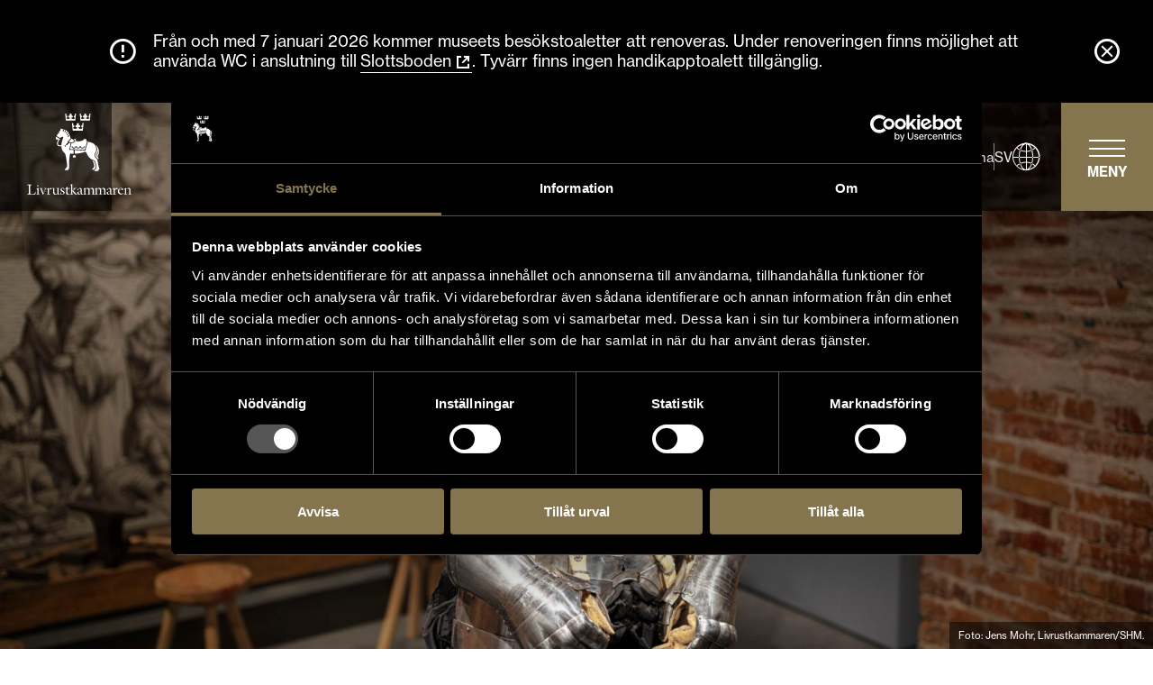

--- FILE ---
content_type: text/html; charset=utf-8
request_url: https://livrustkammaren.se/en-rustning-blir-till/
body_size: 84828
content:
<!DOCTYPE html><html lang="sv"><head><meta name="viewport" content="width=device-width"/><meta charSet="utf-8"/><script>
        (function(w,d,s,l,i){w[l]=w[l]||[];w[l].push({'gtm.start':
        new Date().getTime(),event:'gtm.js'});
        var f=d.getElementsByTagName(s)[0],
        j=d.createElement(s),dl=l!='dataLayer'?'&l='+l:'';j.async=true;j.src=
        'https://www.googletagmanager.com/gtm.js?id='+i+dl;f.parentNode.insertBefore(j,f);
        })(window,document,'script','dataLayer','GTM-WR5Q796');
    </script><link rel="icon" type="image/svg+xml" href="/wp-content/themes/shm-wordpress-theme/favicons/lrk/favicon.svg" sizes="any"/><link rel="icon" type="image/png" href="/wp-content/themes/shm-wordpress-theme/favicons/lrk/favicon-16x16.png" sizes="16x16"/><link rel="icon" type="image/png" href="/wp-content/themes/shm-wordpress-theme/favicons/lrk/favicon-32x32.png" sizes="32x32"/><link rel="icon" type="image/png" href="/wp-content/themes/shm-wordpress-theme/favicons/lrk/apple-touch-icon.png" sizes="180x180"/><link rel="icon" type="image/png" href="/wp-content/themes/shm-wordpress-theme/favicons/lrk/android-chrome-192x192.png" sizes="192x192"/><link rel="icon" type="image/png" href="/wp-content/themes/shm-wordpress-theme/favicons/lrk/android-chrome-512x512.png" sizes="512x512"/><title>Hur fungerar modernt rustningssmide? - Livrustkammaren</title><script type="application/ld+json">{"@context":"https:\/\/schema.org","@type":"WebPage","name":"Hur fungerar modernt rustningssmide? - Livrustkammaren","description":"I utst\u00e4llningen M\u00e4starprovet f\u00e5r vi m\u00f6ta rustningsmakaren Albert Collins som har utf\u00f6rt ett m\u00e4starprov i just rustningssmide."}</script><meta name="next-head-count" content="11"/><link rel="preload" href="/_next/static/css/780a70e2f1ea20dbd4c5.css" as="style"/><link rel="stylesheet" href="/_next/static/css/780a70e2f1ea20dbd4c5.css" data-n-g=""/><link rel="preload" href="/_next/static/css/8fc4f7b58dc75f6a8d54.css" as="style"/><link rel="stylesheet" href="/_next/static/css/8fc4f7b58dc75f6a8d54.css" data-n-g=""/><noscript data-n-css=""></noscript><link rel="preload" href="/_next/static/chunks/webpack-289a1b1ef5c0895c8a40.js" as="script"/><link rel="preload" href="/_next/static/chunks/framework.f21a8446cd06da83c343.js" as="script"/><link rel="preload" href="/_next/static/chunks/commons.e06a8f8428ae0ac2dfeb.js" as="script"/><link rel="preload" href="/_next/static/chunks/f6078781a05fe1bcb0902d23dbbb2662c8d200b3.a35c0b0c0a09a67448db.js" as="script"/><link rel="preload" href="/_next/static/chunks/main-0c20ba9ce69ec1c84e2e.js" as="script"/><link rel="preload" href="/_next/static/chunks/2c796e83.8134a8a45d0287c05ab5.js" as="script"/><link rel="preload" href="/_next/static/chunks/8f7813acb60c0028d721fa2452c4bbe5b1b12562.33ce1caf937970c6951b.js" as="script"/><link rel="preload" href="/_next/static/chunks/8f7813acb60c0028d721fa2452c4bbe5b1b12562_CSS.210d3c80a2b0e2401248.js" as="script"/><link rel="preload" href="/_next/static/chunks/pages/_app-44f917bea89097dbb070.js" as="script"/><link rel="preload" href="/_next/static/chunks/pages/%5B%5B...slug%5D%5D-51c4565b419cc1e86eca.js" as="script"/></head><body><script src="/chrome-fix.js"></script><div id="__next"><div style="position:fixed;top:0;left:0;z-index:100;padding:10px"><div id="readspeakerPlayer" class="rs_preserve rs_skip rs_addtools rs_splitbutton rs_exp"></div></div><div class="base_page__Yh1aO themes_pageLivrustkammaren__3-Izl"><div class="styles_headerAbsolute__1tR_Z styles_headerAlwaysOnTop__2eXJu"><div class="base_headerAlternativeContainer__2x_xd"><div id="header_notification_bar" class="base_notificationBar__3dEWe themes_notificationBarLivrustkammaren__1deHZ base_notificationBarCloseable__-W2wH undefined base_notificationBarColorDefault__1X8px"><div class="base_notificationBarInner__3eQAo"><div class="base_notificationBarBefore__1rGxy"><div class="base_notificationBarIcon__2fU07"><i class="base_icon__3tZsa fonts_fontIcon__aUtSM fonts_fontIconAlert__Y9f89" aria-hidden="true"></i></div></div><div class="base_notificationBarMessage__2JuP9"><div class="base_htmlContent__1zKba themes_htmlContentLivrustkammaren__1XQlw">Från och med 7 januari 2026 kommer museets besökstoaletter att renoveras. Under renoveringen finns möjlighet att använda WC i anslutning till <a href="https://livrustkammaren.se/besok/vanliga-fragor/" target="_blank" rel="noreferrer noopener">Slottsboden</a>. Tyvärr finns ingen handikapptoalett tillgänglig.</div></div></div><div class="base_notificationBarAfter__4dRf6"><button type="button" class="base_notificationBarCloseButton__22UAz" aria-label="Stäng"><div class="base_notificationBarIcon__2fU07"><i class="base_icon__3tZsa fonts_fontIcon__aUtSM fonts_fontIconAlertClose__3DaZ8" aria-hidden="true"></i></div></button></div></div><div class="base_headerAlternative__1TJR2 themes_headerAlternativeLivrustkammaren__SnZLo base_headerAlternativeWithPositionAbsolute__1tRhT themes_headerAlternativeLivrustkammarenWithPositionAbsolute__2kQLY"><div class="base_headerAlternativeWrapper__2rldd themes_headerAlternativeLivrustkammarenWrapper__3Farv base_headerAlternativeWrapperPositionAbsolute__1LHJy"><div class="base_headerAlternativeLogoWrapper__1mncY themes_headerAlternativeLivrustkammarenLogoWrapper__-Enbu"><a class="base_headerAlternativeLogoLink__SIrzj" href="https://livrustkammaren.se/"><span class="base_logo__20Ey3 base_logoIsHeaderLogo__3sxwG themes_logoLivrustkammarenIsHeaderLogo__29Rbv"><span class="base_logoInner__1PUKF themes_logoLivrustkammarenInner__3-5ZR"><svg xmlns="http://www.w3.org/2000/svg" width="63.91" height="49.56" viewBox="0 0 63.91 49.56" class="base_logoImage__Y8mhE"><path d="M4.99 49.44c-.74 0-1.78-.02-2.79-.02H0v-.14c.33-.05.65-.11.84-.25.28-.21.31-.48.31-1.14V46.2v-1.32c0-.57-.03-.88-.28-1.08-.13-.1-.45-.19-.85-.27v-.14h3.02v.14c-.38.07-.71.16-.87.32-.2.2-.24.47-.24 1v2.95c0 .58.04 1.1.16 1.26.05.07.86.1 1.04.1.5 0 .98-.06 1.24-.22.4-.24.71-.67 1.02-1.24l.11.05-.51 1.67zM6.63 44.56c-.25 0-.45-.2-.45-.42 0-.24.22-.44.44-.44.24 0 .44.2.44.43s-.18.43-.43.43m0 4.86H5.62v-.15c.15-.02.43-.06.55-.14.16-.1.16-.46.16-.86v-1.43c0-.22-.03-.45-.07-.52-.05-.09-.34-.32-.48-.44v-.06l1.18-.43.07.04v2.85c0 .52.03.77.2.88.07.05.29.1.51.12v.15H6.66M11.66 45.77c-.22.13-.35.4-.56.87-.12.27-.66 1.51-.9 2.08-.22.51-.34.83-.34.83H9.7s-1.23-3-1.35-3.28c-.06-.16-.19-.44-.31-.5a.922.922 0 00-.37-.1v-.15H9.53v.14c-.1.02-.27.03-.35.06-.1.04-.24.12-.06.61.16.44.61 1.46.94 2.26h.02s.39-.93.66-1.67c.1-.29.26-.73.26-.92 0-.3-.37-.29-.56-.33v-.15h1.58v.15c-.15.03-.22.03-.35.1M14.65 46.38c-.16-.11-.36-.28-.59-.28-.18 0-.36.15-.48.33-.19.28-.19.68-.19.86v1.25c0 .19 0 .46.19.58.15.1.55.14.76.16v.15h-2.21v-.15c.11-.02.28-.05.41-.13.16-.1.16-.39.16-.87v-1.5c0-.35-.08-.47-.11-.51-.1-.1-.23-.19-.35-.29v-.09l1.09-.49.04.03v1.02c.19-.33.6-.99 1.26-.99.26 0 .47.12.47.35 0 .25-.27.46-.46.56M18.62 49.55v-.68c-.28.2-.88.65-1.59.65-.38 0-.74-.21-.91-.53-.06-.12-.09-.41-.09-.71 0-.63 0-1.37-.02-1.84 0-.22 0-.45-.16-.59-.1-.08-.33-.09-.52-.1v-.15l1.37-.13c0 .88 0 1.38.03 2.21 0 .61.04.93.26 1.13.19.16.42.24.72.24.32 0 .64-.13.92-.39 0-.49.04-1.69 0-2.25 0-.3-.1-.48-.3-.59-.13-.07-.37-.06-.55-.08v-.15l1.6-.14s-.03.68-.04 1.1c-.02.76 0 1.11-.03 1.88 0 .3 0 .66.28.66.1 0 .33-.04.51-.08l.03.16-1.5.38zM21.53 49.5c-.48 0-.89-.15-1.12-.35l-.05-.99.22-.02c.03.17.16.61.32.8.21.23.39.36.73.36.43 0 .68-.35.68-.73 0-.35-.21-.51-.51-.7-.22-.14-.45-.24-.66-.37-.36-.23-.63-.47-.63-.99 0-.61.55-1.08 1.25-1.08.4 0 .81.14 1.03.32l.03.8-.22.02c-.05-.16-.13-.49-.35-.73-.14-.15-.3-.2-.5-.2-.31 0-.57.27-.57.64s.24.54.55.72c.23.14.4.22.61.35.38.24.66.53.66.98 0 .59-.53 1.18-1.46 1.18M24.88 49.5c-.27 0-.48-.05-.62-.13-.17-.1-.26-.24-.26-.58 0-.84.04-1.59.04-2.73h-.57c-.04 0-.1-.08-.05-.12.33-.3 1.03-.99 1.23-1.19.04-.04.13 0 .12.05-.02.19-.04.79-.04.79h1.42v.45h-1.41s-.02 1.24-.02 1.45c0 .31-.02.85.05 1.12.1.41.52.5.94.5.21 0 .35-.02.48-.05l.04.15c-.28.1-.84.28-1.34.28M27.29 49.43h-.98v-.15c.15-.02.39-.06.5-.13.16-.1.15-.52.15-.87v-1.89-2.1c0-.21 0-.29-.1-.43-.09-.1-.34-.32-.34-.32v-.07l1.07-.42.09.03s-.03 1.24-.04 3.28v2.06c0 .39 0 .64.16.75.07.05.29.1.52.12v.15h-1.04m2.76.08c-.26 0-.43-.1-.57-.19-.33-.22-.64-.54-.84-.76-.33-.38-.6-.78-.9-1.27.21-.23.35-.4.5-.58.25-.29.42-.52.42-.73 0-.18-.21-.21-.38-.22v-.15c.4-.03.62-.04 1.02-.06.41-.03.64-.05 1.05-.08v.15c-.19.04-.41.09-.67.19-.32.13-.59.33-.78.51-.11.1-.43.44-.63.67.58.7.88 1.05 1.4 1.59.37.39.72.65.98.76v.13c-.19.03-.41.04-.62.04M33.39 49.49c-.48-.03-.57-.28-.57-.55h-.02c-.1.1-.55.56-1.08.56-.62 0-.92-.46-.92-.98 0-.16 0-.24.05-.39l1.99-.9c0-.29.03-.81-.18-1.06-.16-.19-.41-.29-.7-.29-.26 0-.55.08-.55.35v.42s-.48.03-.56.03c-.11 0-.1-.09-.08-.13.08-.15.22-.33.38-.48.31-.28.79-.56 1.12-.64h.2c.31 0 .59.1.82.4.19.25.22.63.22 1.09 0 .33-.03 1.13-.03 1.39 0 .15 0 .36.03.41.1.28.41.41.76.45v.13c-.18.06-.7.21-.87.21m-.56-2.08l-1.22.61c-.03.1-.06.24-.06.38 0 .41.27.67.63.67.24 0 .48-.16.63-.3l.03-1.36zM40.49 49.43h-.98v-.15c.06 0 .35-.04.5-.16.12-.1.14-.29.14-.8V47.2c0-.29 0-.67-.17-.92s-.55-.4-.92-.4c-.34 0-.52.14-.8.41v2.08c0 .3-.03.67.12.77.15.1.27.1.52.14v.15h-1.99v-.15c.06 0 .38-.05.52-.16.13-.1.15-.33.15-.8v-1.18c0-.45-.03-.67-.17-.89-.16-.26-.58-.38-.86-.38s-.53.13-.85.42v1.97c0 .43 0 .77.17.88.09.06.3.1.52.12v.15h-2.02v-.15c.15-.02.34-.04.5-.14.17-.1.16-.52.16-.86v-1.49c0-.35-.03-.44-.1-.53-.1-.12-.22-.21-.36-.33v-.05c.4-.18 1.06-.48 1.12-.48.04 0 .08.02.08.07 0 .06-.05.48-.07.67.38-.33.81-.73 1.44-.73.72 0 1.04.52 1.1.73h.02c.34-.32.83-.73 1.43-.73.37 0 .72.16.9.37.21.24.27.55.28.82.02.81 0 1.56 0 1.77 0 .3-.03.67.13.77.12.08.26.1.51.14v.15h-1"></path><path d="M47.53 49.43h-.98v-.15c.06 0 .35-.04.5-.16.12-.1.14-.29.14-.8V47.2c0-.29 0-.67-.17-.92s-.55-.4-.92-.4c-.34 0-.52.14-.8.41v2.08c0 .3-.03.67.12.77.15.1.27.1.52.14v.15h-1.99v-.15c.06 0 .38-.05.52-.16.13-.1.15-.33.15-.8v-1.18c0-.45-.03-.67-.17-.89-.16-.26-.58-.38-.86-.38s-.53.13-.85.42v1.97c0 .43 0 .77.17.88.09.06.3.1.52.12v.15h-2.02v-.15c.15-.02.34-.04.5-.14.17-.1.16-.52.16-.86v-1.49c0-.35-.03-.44-.1-.53-.1-.12-.22-.21-.36-.33v-.05c.4-.18 1.06-.48 1.12-.48.04 0 .08.02.08.07 0 .06-.05.48-.07.67.38-.33.81-.73 1.44-.73.72 0 1.04.52 1.1.73h.02c.34-.32.83-.73 1.43-.73.37 0 .72.16.9.37.21.24.27.55.28.82.02.81 0 1.56 0 1.77 0 .3-.03.67.13.77.12.08.26.1.51.14v.15h-1M51.37 49.49c-.48-.03-.57-.28-.57-.55h-.02c-.1.1-.55.56-1.08.56-.62 0-.92-.46-.92-.98 0-.16 0-.24.05-.39l1.99-.9c0-.29.03-.81-.18-1.06-.16-.19-.41-.29-.7-.29-.26 0-.55.08-.55.35v.42s-.48.03-.56.03c-.11 0-.1-.09-.08-.13.08-.15.22-.33.38-.48.31-.28.79-.56 1.12-.64h.2c.31 0 .59.1.82.4.19.25.22.63.22 1.09 0 .33-.03 1.13-.03 1.39 0 .15 0 .36.03.41.1.28.41.41.76.45v.13c-.18.06-.7.21-.87.21m-.56-2.08l-1.22.61c-.03.1-.06.24-.06.38 0 .41.27.67.63.67.24 0 .48-.16.63-.3l.03-1.36zM54.94 46.38c-.16-.11-.36-.28-.59-.28-.18 0-.36.15-.48.33-.19.28-.19.68-.19.86v1.25c0 .19 0 .46.19.58.15.1.55.14.76.16v.15h-2.21v-.15c.11-.02.28-.05.41-.13.16-.1.16-.39.16-.87v-1.5c0-.35-.08-.47-.11-.51-.1-.1-.23-.19-.35-.29v-.09l1.09-.49.04.03v1.02c.19-.33.6-.99 1.26-.99.26 0 .47.12.47.35 0 .25-.27.46-.46.56M57.39 49.49a1.9 1.9 0 01-1.24-.5c-.37-.35-.6-.8-.6-1.48 0-.58.22-1.14.6-1.52.37-.38.8-.58 1.37-.58.92 0 1.4.61 1.4 1.33 0 0-1.89-.07-2.58-.05-.04.16-.04.3-.04.5 0 .53.16.96.49 1.29.28.28.68.45 1.12.45s.79-.23 1.02-.55l.13.1c-.37.53-.92 1.01-1.67 1.01m-.1-3.89c-.49 0-.79.45-.92.92 0 0 1.44-.03 1.7-.06-.04-.36-.28-.86-.79-.86M62.88 49.42h-1.03v-.15c.3-.04.49-.11.57-.18.1-.09.15-.27.15-.65v-1.43c0-.49-.06-.7-.29-.91-.14-.13-.43-.24-.73-.24-.32 0-.6.13-.96.39v2.24c0 .3 0 .48.1.59.09.1.3.15.61.19v.15H59.23v-.15c.26-.04.43-.08.53-.16.14-.11.14-.31.14-.61v-1.67c0-.34-.02-.44-.1-.55-.06-.08-.37-.33-.37-.33v-.05l1.14-.52.08.04-.08.66h.02c.62-.41 1.12-.68 1.56-.68.32 0 .62.12.79.3.25.27.32.53.32 1.1v1.57c0 .3-.02.67.15.77.12.08.26.1.51.14v.15h-1.03"></path><g><path d="M42.83 21.92c0 1.02-.37 1.68-.68 2.21-.21.36-.39.68-.41 1.03-.09 1.18 1.3 2.35 1.56 2.55h.59s-.55-.84-.62-1.49c-.07-.65.69-1.2.73-2.73.05-2.17-1.67-4.24-1.67-4.24h-.14c.31.63.65 1.54.65 2.67zm.26 1.33a.163.163 0 01.06-.22c.08-.05.18-.03.24.05.05.08.1.28.03.8-.05.38-.22.55-.37.7-.11.11-.19.19-.25.36-.11.33-.01.83.04 1 .03.09-.02.19-.11.21h-.05c-.07 0-.14-.05-.16-.12-.01-.03-.21-.7-.04-1.2.08-.24.21-.37.33-.49.13-.14.24-.24.27-.51.06-.43.03-.57.02-.59zM32.64 4.3h5.78l.27-2.74.16-1.54S38.75 0 38.7 0c-.36 0-.65.29-.65.65 0 .17.07.33.19.45 0 .02-.02.05-.02.07v.03h-.05c-.36 0-.65.3-.65.65s.28.64.63.65v.06c0 .06.03.13.08.17-.18.3-.52.56-1.14.56h-.02c-.69 0-1.03-.32-1.2-.66a.44.44 0 00.1-.23c.1.05.2.08.32.08.36 0 .65-.29.65-.65s-.29-.65-.65-.65c-.05 0-.09 0-.13.02a.444.444 0 00-.08-.11c.1-.11.16-.26.16-.43 0-.36-.29-.65-.65-.65s-.65.29-.65.65c0 .16.06.31.16.42-.03.04-.06.08-.08.13-.05-.02-.11-.02-.17-.02-.36 0-.65.29-.65.65s.29.65.65.65c.1 0 .19-.02.28-.06.01.08.05.16.1.22-.17.33-.51.64-1.19.64h-.02c-.62 0-.96-.25-1.14-.56.05-.04.09-.1.09-.17V2.5c.35-.02.62-.29.62-.65s-.29-.65-.65-.65h-.02v-.03s0-.07-.02-.1c.1-.11.16-.26.16-.43 0-.36-.29-.65-.65-.65-.05 0-.1 0-.15.02l.16 1.54.27 2.74z"></path><path d="M35.69 22.53c-.03.1-.11.16-.21.16h-.02l-6.25-.37v2.24c.66-.03 1.45-.1 2.4-.24 2.44-.37 3.44-.8 3.94-1l.56.26s.78 1.71 1.53 2.73c.39.53 1.01 1.08 1.49 1.47.92.33 2.21.87 2.5 1.41.46.87.88 3.78.9 3.9l-.06.19-1.31 1.5v.31h2.35l.42-.93h.28l.1-.29-.51-1.67-.44-1.97-.04-.33s-.03-.05-.03-.08l-.31-1.77c-.35-.29-1.81-1.54-1.71-2.93.04-.46.25-.84.48-1.24.3-.53.62-1.08.62-1.97 0-.68-.13-1.28-.3-1.78-.29-.7-.8-1.47-1.6-1.92-1.15-.63-2.64-.89-3.3-1l-1.46 5.3zM30.29 7.07c-.38 0-.7.31-.7.7a.696.696 0 001 .63c.01.09.05.17.11.24-.18.36-.54.69-1.27.69h-.03c-.66 0-1.02-.27-1.22-.59.05-.04.09-.11.09-.18V8.5c.37-.02.67-.31.67-.7s-.31-.7-.7-.7h-.02v-.03s-.01-.08-.03-.11a.702.702 0 00-.53-1.16c-.06 0-.11 0-.16.02l.16 1.65.29 2.93h6.18l.29-2.93.16-1.65a.702.702 0 00-.86.68c0 .19.08.36.2.49-.02.03-.02.05-.02.08v.03h-.05c-.38 0-.7.32-.7.7s.3.68.68.7v.06c0 .07.03.14.08.18-.19.32-.56.6-1.22.6h-.02c-.74 0-1.1-.34-1.28-.7.06-.07.1-.15.1-.25.1.06.21.09.33.09.38 0 .7-.31.7-.7s-.31-.7-.7-.7c-.05 0-.09 0-.14.02-.02-.04-.05-.08-.08-.12a.702.702 0 00-.53-1.16c-.39 0-.7.31-.7.7 0 .17.06.33.17.45-.03.04-.06.08-.09.13a.566.566 0 00-.18-.03z"></path><path d="M35.29 22.2l1.51-5.49h-.7l.22-1.13H34.8c.06.51-.87 1.09-2.48 1.32-.98.14-1.87.11-2.44-.05v-1.27h-1.45l1.02 1.02c.07.07.08.19.03.27-.03.05-.71 1.05-1.99 1.21-.1.02-.21.02-.32.02h-.02l-.78 3.58 8.91.52zm-7.56-2.22a.975.975 0 001.94 0h.81v.09c0 .45.37.81.81.81s.81-.37.81-.81v-.09h.81a.975.975 0 001.94 0h.51a1.485 1.485 0 01-2.84.5 1.286 1.286 0 01-2.44 0c-.23.52-.75.88-1.36.88-.78 0-1.42-.61-1.48-1.38h.51zM23.48 1.57l.27 2.74h5.78l.27-2.74.15-1.54s-.1-.02-.15-.02c-.36 0-.65.29-.65.65 0 .17.07.33.19.45-.02.02-.02.05-.02.07v.03h-.05c-.36 0-.65.3-.65.65s.28.64.63.65v.06c0 .06.03.13.08.17-.18.3-.52.56-1.14.56h-.02c-.69 0-1.03-.32-1.2-.66a.44.44 0 00.1-.23c.1.05.2.08.32.08.36 0 .65-.29.65-.65s-.29-.65-.65-.65c-.05 0-.09 0-.13.02a.444.444 0 00-.08-.11c.1-.11.16-.26.16-.43 0-.36-.29-.65-.65-.65s-.65.29-.65.65c0 .16.06.31.16.42-.03.04-.06.08-.08.13-.05-.02-.11-.02-.17-.02-.36 0-.65.29-.65.65s.29.65.65.65c.1 0 .19-.02.28-.06.01.08.05.16.1.22-.17.33-.51.64-1.19.64h-.02c-.62 0-.96-.25-1.14-.56.05-.04.09-.1.09-.17v-.06c.35-.02.62-.29.62-.65s-.29-.65-.65-.65h-.02v-.03c0-.03-.01-.07-.03-.1.1-.11.16-.26.16-.43 0-.36-.29-.65-.65-.65-.05 0-.1 0-.15.02l.15 1.54z"></path><path d="M27.43 17.62c.8-.1 1.32-.6 1.53-.85l-.64-.64-.93-.93-.33.33-1.61 1.61c.35.19 1.03.5 1.73.5.09 0 .17 0 .26-.02zM41.22 29.41c-.13-.23-.63-.52-1.24-.79.25.48.7 1.38.9 2.1.29 1.02.18 1.86.18 1.86l-1.3 1.55v.09h1.27l1.02-1.16c-.08-.53-.45-2.93-.83-3.64zM28.9 25.33c-.98 0-.9 1.03-.9 1.53h1.81c0-.5.07-1.53-.9-1.53z"></path><path d="M19 15.88c.2-.08.35-.2.48-.32-.6.78-1.65 2.47-.85 3.83.27.46.86.62 1.54.62.28 0 .58-.03.87-.07.02.55.14 1.78.72 2.75.38.63 1.6 1.78 1.75 2.26s.51 2.66.65 3.75c.15 1.09.58 3.42.37 3.75-.22.33-1.35 1.71-1.35 1.71v.37h2.07v-.66h.57l-.1-.75c0-1.16 0-4.2.15-5.22v-.02c.18-1.27.33-3.38.58-3.46.16-.05.76.15 2.11.15v-2.3l-2.49-.14c-.06 0-.12-.03-.16-.08-.04-.05-.05-.12-.04-.18l.83-3.81c-.31-.05-.6-.13-.85-.22l-1.65 1.65-.54-.54 1.46-1.45c-.12-.06-.19-.11-.2-.12a.247.247 0 01-.1-.16c0-.07.02-.13.06-.18l1.85-1.85c-.1-.43-.48-1.9-1.14-3.09-.74-1.33-1.25-1.75-2.55-2.18-1.36-.45-2.65-.74-2.65-.74l.17.9s-1.08 1.03-1.18 1.23c-.01.03 0 .03-.02.06.32.02.54.08.54.26s-.26.26-.7.23h-.09c-.19.39-.41.83-.6 1.14-.11.19-.27.39-.43.62l2.13 1.29c.34-.17.64-.39.88-.59l.89-.16.17.47c-.16.63-.51 1.46-.65 1.98-.2.69-.43 1.92-.48 2.69-.9.15-1.68.13-1.89-.24-.76-1.29.79-3.15 1.08-3.48l-2.43-1.47c-.19.38-.29.81-.11 1.28.25.69.84.67 1.31.48zm4.89 3.93l-.48.48-.54-.54.48-.48.54.54zm1.87-6.43l.04-.02.02.04c.05.12.09.22.13.31l.03.08-1.09.44-.03-.08c-.03-.09-.08-.19-.12-.29l-.02-.04.04-.02 1-.43zm-.55-1.13l.04-.02.02.04c.05.1.11.2.16.3l.03.08-1.05.54-.03-.08c-.05-.09-.1-.18-.14-.27l-.02-.04.04-.02.95-.52zm-.72-1.12l.03.03.02.02c.07.08.14.18.22.27l.05.07-.95.7-.05-.07c-.05-.07-.1-.14-.15-.19l-.02-.02-.03-.03.03-.03.81-.73.03-.03zm-1.65.19l.49-.97.02-.04.04.02c.11.05.22.12.32.18l.07.05-.61 1-.07-.05c-.08-.05-.16-.1-.25-.14l-.04-.02.02-.04zm-.71-.24c-.16-.05-.27-.08-.27-.08h-.04v-.05l.26-1.06v-.04l.05.01s.14.03.36.11l.08.02-.37 1.12-.08-.03zM23.47 0h.01-.01zM25.44 17.14zM23.17 11.56z"></path></g></svg></span></span></a></div><nav class="base_headerAlternativeTopNavigation__C14zz"><div class="base_headerAlternativeTopMenu__3fry6 themes_headerAlternativeTopMenuLivrustkammaren__Bod3S"><button class="base_headerAlternativeTopMenuItem__24JNl base_headerAlternativeTopMenuItemListen__1hYwj"><span>Lyssna</span></button><span class="base_headerAlternativeTopMenuItemDivider__3UBU3"></span><div class="base_headerAlternativeTopMenuItem__24JNl base_headerAlternativeTopMenuItemLanguage__1H2As" data-language-menu="true"><button class="base_headerAlternativeTopMenuItem__24JNl base_headerAlternativeTopMenuItemLanguageButton__3nCO2" aria-expanded="false">sv<i class="base_icon__3tZsa fonts_fontIcon__aUtSM fonts_fontIconGlobe__2m_tj" aria-hidden="true"></i></button><ul class="base_headerAlternativeTopMenuLanguageMenu__2-0qM themes_headerAlternativeTopMenuLivrustkammarenLanguageMenu__3qkee"><li class="base_headerAlternativeTopMenuLanguageMenuItem__3lKOn"><span class="base_headerAlternativeTopMenuLanguageMenuItemContent__9tQp1 base_headerAlternativeTopMenuLanguageMenuItemContentActive__jveIb"><span>Svenska</span><i class="base_icon__3tZsa fonts_fontIcon__aUtSM fonts_fontIconCheckArrow__20y3W" aria-hidden="true"></i></span></li><li class="base_headerAlternativeTopMenuLanguageMenuItem__3lKOn"><a class="base_headerAlternativeTopMenuLanguageMenuItemContent__9tQp1" href="https://livrustkammaren.se/en/" lang="en_GB">English</a></li></ul></div></div><div class="base_headerAlternativeTopNavigationMenuButtonWrapper__13hMg"><button class="base_headerAlternativeMenuButton__2DRzI themes_headerAlternativeMenuButtonLivrustkammaren__1YThH base_headerAlternativeMenuButtonAdjusted__25jIP themes_headerAlternativeMenuButtonLivrustkammarenAdjusted__1M6Lb base_headerAlternativeMenuButtonInverted__2Tu1H themes_headerAlternativeMenuButtonLivrustkammarenInverted__2hg0W" aria-label="Huvudmeny" aria-expanded="false" role="navigation"><span class="base_headerAlternativeMenuButtonLines__3v7uN themes_headerAlternativeMenuButtonLivrustkammarenLines__3LXex base_headerAlternativeMenuButtonLinesInverted__3ugMf themes_headerAlternativeMenuButtonLivrustkammarenLinesInverted__bDVQU"></span><span class="base_headerAlternativeMenuButtonText__u0DAC themes_headerAlternativeMenuButtonLivrustkammarenText__20iNF base_headerAlternativeMenuButtonTextInverted__pFTgG themes_headerAlternativeMenuButtonLivrustkammarenTextInverted__2rm25">Meny</span></button></div></nav></div></div><div class="base_headerAlternativeMenuModal__2bsXT"><div><form class="base_headerAlternativeSearchForm__Lu_co" method="GET" action="https://livrustkammaren.se/" role="search"><input type="search" class="base_headerAlternativeSearchFormField__2O4sW themes_headerAlternativeSearchFormField__2aurg base_headerAlternativeSearchFormField__2O4sW themes_headerAlternativeSearchFormField__2aurg" name="s" placeholder="Sök här..."/><button class="base_headerAlternativeSearchFormButton__1nu-i themes_headerAlternativeSearchFormButton__3JiIC base_headerAlternativeSearchFormButton__1nu-i themes_headerAlternativeSearchFormButton__3JiIC" type="submit" aria-label="Sök"><i class="base_icon__3tZsa fonts_fontIcon__aUtSM fonts_fontIconSearch__16SBz" aria-hidden="true"></i></button></form></div><nav class="base_headerAlternativeMenu__2zGCG themes_headerAlternativeMenuLivrustkammaren__1l3fF"><div><ul class="base_headerAlternativeMenuPrimary__iYEA_"><li class="base_headerAlternativeMenuMenuItem__21g7K undefined" aria-current="false"><span class="base_headerAlternativeMenuMenuItemLink__qBQG6"><a href="https://livrustkammaren.se/pa-gang/">På gång</a></span></li><li class="base_headerAlternativeMenuMenuItem__21g7K undefined" aria-current="false"><span class="base_headerAlternativeMenuMenuItemLink__qBQG6"><a href="https://livrustkammaren.se/pa-gang/guidade-visningar/">Guidade visningar</a></span></li><li class="base_headerAlternativeMenuMenuItem__21g7K undefined" aria-current="false"><span class="base_headerAlternativeMenuMenuItemLink__qBQG6"><a href="https://livrustkammaren.se/besok/barn-och-familj/">Barn och familj</a></span></li></ul></div><div><ul class="base_headerAlternativeMenuSecondary__56E4U base_headerAlternativeMenuSecondaryHasSubmenu__mzJUb"><li class="base_headerAlternativeMenuMenuItem__21g7K undefined base_headerAlternativeMenuMenuItemSecondary__1i5UD" aria-current="false"><span class="base_headerAlternativeMenuMenuItemLink__qBQG6"><a href="https://livrustkammaren.se/besok/">Besök</a></span><button class="base_headerAlternativeMenuMenuItemButton__2ZDoO" aria-label="Undermeny för Besök" aria-expanded="false"><i class="base_icon__3tZsa fonts_fontIcon__aUtSM fonts_fontIconChevronDown__1HRIE" aria-hidden="true"></i></button><ul class="base_headerAlternativeMenuSubmenu__3au35"><li class="base_headerAlternativeMenuMenuItem__21g7K" aria-current="false"><span class="base_headerAlternativeMenuMenuItemLink__qBQG6"><a href="https://livrustkammaren.se/besok/oppettider/">Öppettider</a></span></li><li class="base_headerAlternativeMenuMenuItem__21g7K" aria-current="false"><span class="base_headerAlternativeMenuMenuItemLink__qBQG6"><a href="https://livrustkammaren.se/besok/hitta-hit/">Hitta hit</a></span></li><li class="base_headerAlternativeMenuMenuItem__21g7K" aria-current="false"><span class="base_headerAlternativeMenuMenuItemLink__qBQG6"><a href="https://livrustkammaren.se/besok/vanliga-fragor/">Inför ditt besök</a></span></li><li class="base_headerAlternativeMenuMenuItem__21g7K" aria-current="false"><span class="base_headerAlternativeMenuMenuItemLink__qBQG6"><a href="https://livrustkammaren.se/besok/priser-och-biljetter/">Priser och biljetter</a></span></li><li class="base_headerAlternativeMenuMenuItem__21g7K" aria-current="false"><span class="base_headerAlternativeMenuMenuItemLink__qBQG6"><a href="https://livrustkammaren.se/besok/kalender/">Kalender</a></span></li><li class="base_headerAlternativeMenuMenuItem__21g7K" aria-current="false"><span class="base_headerAlternativeMenuMenuItemLink__qBQG6"><a href="https://livrustkammaren.se/besok/tillganglighet/">Tillgänglighet</a></span></li><li class="base_headerAlternativeMenuMenuItem__21g7K" aria-current="false"><span class="base_headerAlternativeMenuMenuItemLink__qBQG6"><a href="https://livrustkammaren.se/pa-gang/guidade-visningar/">Guidade visningar</a></span></li><li class="base_headerAlternativeMenuMenuItem__21g7K" aria-current="false"><span class="base_headerAlternativeMenuMenuItemLink__qBQG6"><a href="https://livrustkammaren.se/besok/barn-och-familj/">Barn och familj</a></span></li><li class="base_headerAlternativeMenuMenuItem__21g7K" aria-current="false"><span class="base_headerAlternativeMenuMenuItemLink__qBQG6"><a href="https://livrustkammaren.se/besok/resebranschen/">För resebranschen</a></span></li><li class="base_headerAlternativeMenuMenuItem__21g7K" aria-current="false"><span class="base_headerAlternativeMenuMenuItemLink__qBQG6"><a href="https://livrustkammaren.se/pa-gang/guidade-visningar-var-du-vill/">Guidade visningar digitalt</a></span></li><li class="base_headerAlternativeMenuMenuItem__21g7K" aria-current="false"><span class="base_headerAlternativeMenuMenuItemLink__qBQG6"><a href="https://livrustkammaren.se/besok/audioguide/">Audioguide</a></span></li><li class="base_headerAlternativeMenuMenuItem__21g7K" aria-current="false"><span class="base_headerAlternativeMenuMenuItemLink__qBQG6"><a href="https://livrustkammaren.se/besok/butiken/">Museibutiken</a></span></li><li class="base_headerAlternativeMenuMenuItem__21g7K" aria-current="false"><span class="base_headerAlternativeMenuMenuItemLink__qBQG6"><a href="https://livrustkammaren.se/om-museet/hyr-lokal-i-livrustkammaren/">Boka evenemang och lokal</a></span></li></ul></li><li class="base_headerAlternativeMenuMenuItem__21g7K undefined base_headerAlternativeMenuMenuItemSecondary__1i5UD" aria-current="false"><span class="base_headerAlternativeMenuMenuItemLink__qBQG6"><a href="https://livrustkammaren.se/utstallningar/">Utställningar</a></span><button class="base_headerAlternativeMenuMenuItemButton__2ZDoO" aria-label="Undermeny för Utställningar" aria-expanded="false"><i class="base_icon__3tZsa fonts_fontIcon__aUtSM fonts_fontIconChevronDown__1HRIE" aria-hidden="true"></i></button><ul class="base_headerAlternativeMenuSubmenu__3au35"><li class="base_headerAlternativeMenuMenuItem__21g7K" aria-current="false"><span class="base_headerAlternativeMenuMenuItemLink__qBQG6"><a href="https://livrustkammaren.se/utstallningar/hatt-couture/">Hatt Couture</a></span></li><li class="base_headerAlternativeMenuMenuItem__21g7K" aria-current="false"><span class="base_headerAlternativeMenuMenuItemLink__qBQG6"><a href="https://livrustkammaren.se/utstallningar/utstallningen-om-sveriges-kungliga-historia/">Utställningen om Sveriges kungliga historia</a></span></li><li class="base_headerAlternativeMenuMenuItem__21g7K" aria-current="false"><span class="base_headerAlternativeMenuMenuItemLink__qBQG6"><a href="https://livrustkammaren.se/kunglig-historia/kungliga-berattelser/kungliga-vagnar-och-hastar/vagnhallen/">De kungliga vagnarna</a></span></li><li class="base_headerAlternativeMenuMenuItem__21g7K" aria-current="false"><span class="base_headerAlternativeMenuMenuItemLink__qBQG6"><a href="https://livrustkammaren.se/utstallningar/tidigare-utstallningar/">Tidigare utställningar</a></span></li></ul></li><li class="base_headerAlternativeMenuMenuItem__21g7K undefined base_headerAlternativeMenuMenuItemSecondary__1i5UD" aria-current="false"><span class="base_headerAlternativeMenuMenuItemLink__qBQG6"><a href="https://livrustkammaren.se/skola/">Skola</a></span><button class="base_headerAlternativeMenuMenuItemButton__2ZDoO" aria-label="Undermeny för Skola" aria-expanded="false"><i class="base_icon__3tZsa fonts_fontIcon__aUtSM fonts_fontIconChevronDown__1HRIE" aria-hidden="true"></i></button><ul class="base_headerAlternativeMenuSubmenu__3au35"><li class="base_headerAlternativeMenuMenuItem__21g7K" aria-current="false"><span class="base_headerAlternativeMenuMenuItemLink__qBQG6"><a href="https://livrustkammaren.se/skola/visning-pa-plats-i-museet/">Visningar i museet</a></span></li><li class="base_headerAlternativeMenuMenuItem__21g7K" aria-current="false"><span class="base_headerAlternativeMenuMenuItemLink__qBQG6"><a href="https://livrustkammaren.se/skola/skolbesok-pa-egen-hand/">På egen hand i museet</a></span></li><li class="base_headerAlternativeMenuMenuItem__21g7K" aria-current="false"><span class="base_headerAlternativeMenuMenuItemLink__qBQG6"><a href="https://livrustkammaren.se/skola/digitala-skolvisningar/">Digitala visningar</a></span></li><li class="base_headerAlternativeMenuMenuItem__21g7K" aria-current="false"><span class="base_headerAlternativeMenuMenuItemLink__qBQG6"><a href="https://livrustkammaren.se/skola/historievaskan/">På distans - Historieväskan</a></span></li><li class="base_headerAlternativeMenuMenuItem__21g7K" aria-current="false"><span class="base_headerAlternativeMenuMenuItemLink__qBQG6"><a href="https://livrustkammaren.se/skola/sarskilda-behov/">Grupper med särskilda behov</a></span></li></ul></li><li class="base_headerAlternativeMenuMenuItem__21g7K undefined base_headerAlternativeMenuMenuItemSecondary__1i5UD" aria-current="false"><span class="base_headerAlternativeMenuMenuItemLink__qBQG6"><a href="https://livrustkammaren.se/kunglig-historia/">Kunglig historia</a></span><button class="base_headerAlternativeMenuMenuItemButton__2ZDoO" aria-label="Undermeny för Kunglig historia" aria-expanded="false"><i class="base_icon__3tZsa fonts_fontIcon__aUtSM fonts_fontIconChevronDown__1HRIE" aria-hidden="true"></i></button><ul class="base_headerAlternativeMenuSubmenu__3au35"><li class="base_headerAlternativeMenuMenuItem__21g7K" aria-current="false"><span class="base_headerAlternativeMenuMenuItemLink__qBQG6"><a href="https://livrustkammaren.se/svenska-kungligheter/">Sveriges regenter</a></span></li><li class="base_headerAlternativeMenuMenuItem__21g7K" aria-current="false"><span class="base_headerAlternativeMenuMenuItemLink__qBQG6"><a href="https://livrustkammaren.se/kunglig-historia/500-ar-av-monarki/">500 år av monarki</a></span></li><li class="base_headerAlternativeMenuMenuItem__21g7K" aria-current="false"><span class="base_headerAlternativeMenuMenuItemLink__qBQG6"><a href="https://livrustkammaren.se/kunglig-historia/kungliga-berattelser/">Kungliga berättelser</a></span></li><li class="base_headerAlternativeMenuMenuItem__21g7K" aria-current="false"><span class="base_headerAlternativeMenuMenuItemLink__qBQG6"><a href="https://livrustkammaren.se/om-museet/samlingarna/">Våra samlingar</a></span></li></ul></li><li class="base_headerAlternativeMenuMenuItem__21g7K undefined base_headerAlternativeMenuMenuItemSecondary__1i5UD" aria-current="false"><span class="base_headerAlternativeMenuMenuItemLink__qBQG6"><a href="https://livrustkammaren.se/om-museet/">Om museet</a></span><button class="base_headerAlternativeMenuMenuItemButton__2ZDoO" aria-label="Undermeny för Om museet" aria-expanded="false"><i class="base_icon__3tZsa fonts_fontIcon__aUtSM fonts_fontIconChevronDown__1HRIE" aria-hidden="true"></i></button><ul class="base_headerAlternativeMenuSubmenu__3au35"><li class="base_headerAlternativeMenuMenuItem__21g7K" aria-current="false"><span class="base_headerAlternativeMenuMenuItemLink__qBQG6"><a href="https://livrustkammaren.se/om-museet/kontakt/">Kontakt</a></span></li><li class="base_headerAlternativeMenuMenuItem__21g7K" aria-current="false"><span class="base_headerAlternativeMenuMenuItemLink__qBQG6"><a href="https://livrustkammaren.se/om-museet/press-och-media/">Press och media</a></span></li><li class="base_headerAlternativeMenuMenuItem__21g7K" aria-current="false"><span class="base_headerAlternativeMenuMenuItemLink__qBQG6"><a href="https://livrustkammaren.se/om-museet/samlingarna/">Samlingarna</a></span></li><li class="base_headerAlternativeMenuMenuItem__21g7K" aria-current="false"><span class="base_headerAlternativeMenuMenuItemLink__qBQG6"><a href="https://livrustkammaren.se/om-museet/livrustkammarens-vanforening/">Livrustkammarens vänförening</a></span></li><li class="base_headerAlternativeMenuMenuItem__21g7K" aria-current="false"><span class="base_headerAlternativeMenuMenuItemLink__qBQG6"><a href="https://livrustkammaren.se/om-museet/statens-historiska-museer/">Myndighetsuppdraget</a></span></li><li class="base_headerAlternativeMenuMenuItem__21g7K" aria-current="false"><span class="base_headerAlternativeMenuMenuItemLink__qBQG6"><a href="https://livrustkammaren.se/om-museet/jobb-prao-och-praktik/">Jobb, prao och praktik</a></span></li><li class="base_headerAlternativeMenuMenuItem__21g7K" aria-current="false"><span class="base_headerAlternativeMenuMenuItemLink__qBQG6"><a href="https://livrustkammaren.se/kakor/">Cookies (kakor)</a></span></li><li class="base_headerAlternativeMenuMenuItem__21g7K" aria-current="false"><span class="base_headerAlternativeMenuMenuItemLink__qBQG6"><a href="https://livrustkammaren.se/om-museet/webbtillganglighet/">Webbtillgänglighet</a></span></li></ul></li></ul></div></nav></div></div></div><div aria-hidden="false"><main id="mainContent"><div class="base_section__1patj base_sectionDistanceNoneTop__2ZsFm base_sectionDistanceExtraLargeBottom__2dqIV base_sectionFlex__3rCpR"><div class="base_sectionWrapper__1ehL5 base_sectionWrapperIsFullWidth__2OW8e"><div class="base_sectionGrid__wTkmS"><div class="base_sectionCell__LcX1z base_sectionCellFractionFull__3LXy5"><figure class="base_image__2rt4y themes_imageLivrustkammaren__3Cks2"><img class="base_imageImage__1NrOn base_imageImageFullViewportHeight__3aLP- animations_ShmRevealFadeIn__148qN animations_ShmRevealDuration1300__3WaE5 animations_ShmRevealDelay0__3RcDK animations_ShmRevealeaseOutQuad__BUYSp" srcSet="https://livrustkammaren.se/wp-content/uploads/2022/03/Livrustkammaren-mastarprovet.jpg 1920w, https://livrustkammaren.se/wp-content/uploads/2022/03/Livrustkammaren-mastarprovet-1024x576.jpg 1024w, https://livrustkammaren.se/wp-content/uploads/2022/03/Livrustkammaren-mastarprovet-768x432.jpg 768w, https://livrustkammaren.se/wp-content/uploads/2022/03/Livrustkammaren-mastarprovet-1536x864.jpg 1536w" sizes="" src="https://livrustkammaren.se/wp-content/uploads/2022/03/Livrustkammaren-mastarprovet.jpg" alt="En rustning." caption="Foto: Jens Mohr, Livrustkammaren/SHM." style="object-position:50% 50%"/><figcaption class="base_imageOverlay__2co1O themes_imageOverlay__1_Gii base_imageOverlay__2co1O themes_imageOverlay__1_Gii">Foto: Jens Mohr, Livrustkammaren/SHM.</figcaption></figure></div></div></div></div><div class="base_section__1patj base_sectionDistanceMediumTop__1HDFO base_sectionDistanceMediumBottom__1NwTA base_sectionFlex__3rCpR"><div class="base_sectionWrapper__1ehL5 base_sectionWrapperHasCellMargins__2PKIT"><div class="base_sectionGrid__wTkmS base_sectionGridCellMargins__35_Jr"><div class="base_sectionCell__LcX1z base_sectionCellHasMargin__lNagH base_sectionCellFractionFull__3LXy5"><div class="base_typography__GSboe themes_typographyLivrustkammaren__199yW animations_ShmRevealFadeUp__2vqjH animations_ShmRevealDuration500__1AKk2 animations_ShmRevealDelay0__3RcDK animations_ShmRevealeaseOut__3F9_h"><h1 class="base_heading__1q37b themes_headingLivrustkammaren__38eJy base_headingH1__3KuG_ themes_headingLivrustkammarenH1__2wp2W"><span class="base_htmlContent__1zKba themes_htmlContentLivrustkammaren__1XQlw">Ett mästarprov i rustningssmide</span></h1><div class="base_preamble__2mlbI themes_preambleLivrustkammaren__2ta9Q base_preambleWithDivider__gxawR themes_preambleWithDivider__1ZQjq base_preambleWithDivider__gxawR themes_preambleWithDivider__1ZQjq"><div class="base_htmlContent__1zKba themes_htmlContentLivrustkammaren__1XQlw">Hur ser en nytillverkad rustning ut skapad med en av Livrustkammarens, och Europas, finaste rustning som förebild? I utställningen Mästarprovet får vi möta rustningsmakaren Albert Collins som har utfört ett mästarprov i just rustningssmide. I en Q&amp;A svara han på de vanligaste frågorna om rustningar.</div></div></div></div></div></div></div><div class="base_section__1patj base_sectionDistanceExtraLargeTop__1T10i base_sectionDistanceNoneBottom__3ED67 base_sectionContainer__1Pg64 base_sectionContainerIsFullWidth__3cYgE"><div class="base_contentSectionRevealWrapper__1xUNb"><div class="base_contentSection__14mzW themes_contentSectionLivrustkammaren__3J0nw base_contentSectionFullWidth__1b4Yo themes_contentSectionFullWidth__167_m base_contentSectionFullWidth__1b4Yo themes_contentSectionFullWidth__167_m base_contentSectionDiscrete__1Coug themes_contentSectionDiscrete__3vp97 themes_contentSectionLivrustkammarenDiscrete__24fPH base_contentSectionDiscrete__1Coug themes_contentSectionDiscrete__3vp97"><div class="base_section__1patj base_sectionDistanceNoneTop__2ZsFm base_sectionDistanceNoneBottom__3ED67 base_sectionFlex__3rCpR"><div class="base_sectionWrapper__1ehL5 base_sectionWrapperHasCellMargins__2PKIT"><div class="base_sectionGrid__wTkmS base_sectionGridCellMargins__35_Jr"><div class="base_sectionCell__LcX1z base_sectionCellHasMargin__lNagH base_sectionCellFractionFull__3LXy5"><div class="base_typography__GSboe themes_typographyLivrustkammaren__199yW animations_ShmRevealFadeUp__2vqjH animations_ShmRevealDuration500__1AKk2 animations_ShmRevealDelay0__3RcDK animations_ShmRevealeaseOut__3F9_h"><h2 class="base_heading__1q37b themes_headingLivrustkammaren__38eJy base_headingH2__2DS3X themes_headingLivrustkammarenH2__3_qFZ base_headingNoMarginTop__1UrgR"><span class="base_htmlContent__1zKba themes_htmlContentLivrustkammaren__1XQlw">Q &amp; A del 1</span></h2><p class="base_textBlock__1KMB1 themes_textBlockLivrustkammaren__3l21S base_textBlockDiscrete__1rpef"><span class="base_htmlContent__1zKba themes_htmlContentLivrustkammaren__1XQlw">Hur går det till att göra en rustning och vad använder man för verktyg och metoder?</span></p></div></div></div></div></div></div></div></div><div class="base_section__1patj base_sectionDistanceNoneTop__2ZsFm base_sectionDistanceNoneBottom__3ED67 base_sectionFlex__3rCpR"><div class="base_sectionWrapper__1ehL5 base_sectionWrapperIsFullWidth__2OW8e"><div class="base_sectionGrid__wTkmS"><div class="base_sectionCell__LcX1z base_sectionCellFractionFull__3LXy5"><div class="base_video__1ncZ2 themes_videoLivrustkammaren__1mHky"><div class="base_videoWrapper__17fO1 animations_ShmRevealFadeIn__148qN animations_ShmRevealDuration1300__3WaE5 animations_ShmRevealDelay0__3RcDK animations_ShmRevealeaseOutQuad__BUYSp"><div class="base_videoEmbedContainer__2UoPK base_videoEmbedContainerHasOverlayImage__Ib8HR"><div class="base_videoEmbedContainerOverlay__2gg4D themes_videoLivrustkammarenEmbedContainerOverlay__1tbHu" role="button" tabindex="0" aria-label="Starta videon"><img class="base_videoEmbedContainerOverlayImage__3x0CE" src="https://img.youtube.com/vi/sRbLHS2Fapk/hqdefault.jpg" sizes="100vw" loading="lazy"/><div class="base_videoEmbedContainerOverlayPlayButton__1BXhj themes_videoLivrustkammarenEmbedContainerOverlayPlayButton__jW9Mg"><div class="base_videoEmbedContainerOverlayPlayButtonCircle__35EQB themes_videoEmbedContainerOverlayPlayButtonCircle__2YaQb base_videoEmbedContainerOverlayPlayButtonCircle__35EQB themes_videoEmbedContainerOverlayPlayButtonCircle__2YaQb themes_videoLivrustkammarenEmbedContainerOverlayPlayButtonCircle__1eNyP"></div><i class="base_icon__3tZsa fonts_fontIcon__aUtSM fonts_fontIconVideoPlay__NLOyn" aria-hidden="true"></i></div></div><iframe src="https://www.youtube.com/embed/sRbLHS2Fapk?autoplay=0&amp;rel=0" frameBorder="0" title="Hur man tillverkar en rustning och hur lång tid det tar." allowfullscreen="" allow="accelerometer; autoplay; encrypted-media; gyroscope; picture-in-picture"></iframe></div><p class="base_videoCaption__Jaroz">Film: Livrustkammaren.</p></div></div></div></div></div></div><div class="base_section__1patj base_sectionDistanceNoneTop__2ZsFm base_sectionDistanceNoneBottom__3ED67 base_sectionContainer__1Pg64 base_sectionContainerIsFullWidth__3cYgE"><div class="base_contentSectionRevealWrapper__1xUNb"><div class="base_contentSection__14mzW themes_contentSectionLivrustkammaren__3J0nw base_contentSectionFullWidth__1b4Yo themes_contentSectionFullWidth__167_m base_contentSectionFullWidth__1b4Yo themes_contentSectionFullWidth__167_m base_contentSectionDiscrete__1Coug themes_contentSectionDiscrete__3vp97 themes_contentSectionLivrustkammarenDiscrete__24fPH base_contentSectionDiscrete__1Coug themes_contentSectionDiscrete__3vp97"><div class="base_section__1patj base_sectionDistanceNoneTop__2ZsFm base_sectionDistanceNoneBottom__3ED67 base_sectionFlex__3rCpR"><div class="base_sectionWrapper__1ehL5 base_sectionWrapperHasCellMargins__2PKIT"><div class="base_sectionGrid__wTkmS base_sectionGridCellMargins__35_Jr"><div class="base_sectionCell__LcX1z base_sectionCellHasMargin__lNagH base_sectionCellFractionFull__3LXy5"><div class="base_typography__GSboe themes_typographyLivrustkammaren__199yW animations_ShmRevealFadeUp__2vqjH animations_ShmRevealDuration500__1AKk2 animations_ShmRevealDelay0__3RcDK animations_ShmRevealeaseOut__3F9_h"><h2 class="base_heading__1q37b themes_headingLivrustkammaren__38eJy base_headingH2__2DS3X themes_headingLivrustkammarenH2__3_qFZ base_headingNoMarginTop__1UrgR"><span class="base_htmlContent__1zKba themes_htmlContentLivrustkammaren__1XQlw">Q &amp; A del 2</span></h2><p class="base_textBlock__1KMB1 themes_textBlockLivrustkammaren__3l21S base_textBlockDiscrete__1rpef"><span class="base_htmlContent__1zKba themes_htmlContentLivrustkammaren__1XQlw">Vad kostar det att köpa en rustning idag? Och om man svettas i en rustning, rostar den då?</span></p></div></div></div></div></div></div></div></div><div class="base_section__1patj base_sectionDistanceNoneTop__2ZsFm base_sectionDistanceNoneBottom__3ED67 base_sectionFlex__3rCpR"><div class="base_sectionWrapper__1ehL5 base_sectionWrapperIsFullWidth__2OW8e"><div class="base_sectionGrid__wTkmS"><div class="base_sectionCell__LcX1z base_sectionCellFractionFull__3LXy5"><div class="base_video__1ncZ2 themes_videoLivrustkammaren__1mHky"><div class="base_videoWrapper__17fO1 animations_ShmRevealFadeIn__148qN animations_ShmRevealDuration1300__3WaE5 animations_ShmRevealDelay0__3RcDK animations_ShmRevealeaseOutQuad__BUYSp"><div class="base_videoEmbedContainer__2UoPK base_videoEmbedContainerHasOverlayImage__Ib8HR"><div class="base_videoEmbedContainerOverlay__2gg4D themes_videoLivrustkammarenEmbedContainerOverlay__1tbHu" role="button" tabindex="0" aria-label="Starta videon"><img class="base_videoEmbedContainerOverlayImage__3x0CE" src="https://img.youtube.com/vi/ZMjw_TWCruk/hqdefault.jpg" sizes="100vw" loading="lazy"/><div class="base_videoEmbedContainerOverlayPlayButton__1BXhj themes_videoLivrustkammarenEmbedContainerOverlayPlayButton__jW9Mg"><div class="base_videoEmbedContainerOverlayPlayButtonCircle__35EQB themes_videoEmbedContainerOverlayPlayButtonCircle__2YaQb base_videoEmbedContainerOverlayPlayButtonCircle__35EQB themes_videoEmbedContainerOverlayPlayButtonCircle__2YaQb themes_videoLivrustkammarenEmbedContainerOverlayPlayButtonCircle__1eNyP"></div><i class="base_icon__3tZsa fonts_fontIcon__aUtSM fonts_fontIconVideoPlay__NLOyn" aria-hidden="true"></i></div></div><iframe src="https://www.youtube.com/embed/ZMjw_TWCruk?autoplay=0&amp;rel=0" frameBorder="0" title="Frågor och svar om hur det är att bära en rustning" allowfullscreen="" allow="accelerometer; autoplay; encrypted-media; gyroscope; picture-in-picture"></iframe></div><p class="base_videoCaption__Jaroz">Film: Livrustkammaren.</p></div></div></div></div></div></div><div class="base_section__1patj base_sectionDistanceNoneTop__2ZsFm base_sectionDistanceNoneBottom__3ED67 base_sectionContainer__1Pg64 base_sectionContainerIsFullWidth__3cYgE"><div class="base_contentSectionRevealWrapper__1xUNb"><div class="base_contentSection__14mzW themes_contentSectionLivrustkammaren__3J0nw base_contentSectionFullWidth__1b4Yo themes_contentSectionFullWidth__167_m base_contentSectionFullWidth__1b4Yo themes_contentSectionFullWidth__167_m base_contentSectionDiscrete__1Coug themes_contentSectionDiscrete__3vp97 themes_contentSectionLivrustkammarenDiscrete__24fPH base_contentSectionDiscrete__1Coug themes_contentSectionDiscrete__3vp97"><div class="base_section__1patj base_sectionDistanceNoneTop__2ZsFm base_sectionDistanceNoneBottom__3ED67 base_sectionFlex__3rCpR"><div class="base_sectionWrapper__1ehL5 base_sectionWrapperHasCellMargins__2PKIT"><div class="base_sectionGrid__wTkmS base_sectionGridCellMargins__35_Jr"><div class="base_sectionCell__LcX1z base_sectionCellHasMargin__lNagH base_sectionCellFractionFull__3LXy5"><div class="base_typography__GSboe themes_typographyLivrustkammaren__199yW animations_ShmRevealFadeUp__2vqjH animations_ShmRevealDuration500__1AKk2 animations_ShmRevealDelay0__3RcDK animations_ShmRevealeaseOut__3F9_h"><h2 class="base_heading__1q37b themes_headingLivrustkammaren__38eJy base_headingH2__2DS3X themes_headingLivrustkammarenH2__3_qFZ base_headingNoMarginTop__1UrgR"><span class="base_htmlContent__1zKba themes_htmlContentLivrustkammaren__1XQlw">Q &amp; A del 3</span></h2><p class="base_textBlock__1KMB1 themes_textBlockLivrustkammaren__3l21S base_textBlockDiscrete__1rpef"><span class="base_htmlContent__1zKba themes_htmlContentLivrustkammaren__1XQlw">Hur är det att röra sig i en rustning och är det vanligt med cellskräck när man har den på sig?</span></p></div></div></div></div></div></div></div></div><div class="base_section__1patj base_sectionDistanceNoneTop__2ZsFm base_sectionDistanceNoneBottom__3ED67 base_sectionFlex__3rCpR"><div class="base_sectionWrapper__1ehL5 base_sectionWrapperIsFullWidth__2OW8e"><div class="base_sectionGrid__wTkmS"><div class="base_sectionCell__LcX1z base_sectionCellFractionFull__3LXy5"><div class="base_video__1ncZ2 themes_videoLivrustkammaren__1mHky"><div class="base_videoWrapper__17fO1 animations_ShmRevealFadeIn__148qN animations_ShmRevealDuration1300__3WaE5 animations_ShmRevealDelay0__3RcDK animations_ShmRevealeaseOutQuad__BUYSp"><div class="base_videoEmbedContainer__2UoPK base_videoEmbedContainerHasOverlayImage__Ib8HR"><div class="base_videoEmbedContainerOverlay__2gg4D themes_videoLivrustkammarenEmbedContainerOverlay__1tbHu" role="button" tabindex="0" aria-label="Starta videon"><img class="base_videoEmbedContainerOverlayImage__3x0CE" src="https://img.youtube.com/vi/4TgHLyWkj6c/hqdefault.jpg" sizes="100vw" loading="lazy"/><div class="base_videoEmbedContainerOverlayPlayButton__1BXhj themes_videoLivrustkammarenEmbedContainerOverlayPlayButton__jW9Mg"><div class="base_videoEmbedContainerOverlayPlayButtonCircle__35EQB themes_videoEmbedContainerOverlayPlayButtonCircle__2YaQb base_videoEmbedContainerOverlayPlayButtonCircle__35EQB themes_videoEmbedContainerOverlayPlayButtonCircle__2YaQb themes_videoLivrustkammarenEmbedContainerOverlayPlayButtonCircle__1eNyP"></div><i class="base_icon__3tZsa fonts_fontIcon__aUtSM fonts_fontIconVideoPlay__NLOyn" aria-hidden="true"></i></div></div><iframe src="https://www.youtube.com/embed/4TgHLyWkj6c?autoplay=0&amp;rel=0" frameBorder="0" title="Frågor och svar om bland annat hur rörlig en rustning är" allowfullscreen="" allow="accelerometer; autoplay; encrypted-media; gyroscope; picture-in-picture"></iframe></div><p class="base_videoCaption__Jaroz">Film: Livrustkammaren.</p></div></div></div></div></div></div><div class="base_section__1patj base_sectionDistanceNoneTop__2ZsFm base_sectionDistanceNoneBottom__3ED67 base_sectionContainer__1Pg64 base_sectionContainerIsFullWidth__3cYgE"><div class="base_contentSectionRevealWrapper__1xUNb"><div class="base_contentSection__14mzW themes_contentSectionLivrustkammaren__3J0nw base_contentSectionFullWidth__1b4Yo themes_contentSectionFullWidth__167_m base_contentSectionFullWidth__1b4Yo themes_contentSectionFullWidth__167_m base_contentSectionDiscrete__1Coug themes_contentSectionDiscrete__3vp97 themes_contentSectionLivrustkammarenDiscrete__24fPH base_contentSectionDiscrete__1Coug themes_contentSectionDiscrete__3vp97"><div class="base_section__1patj base_sectionDistanceNoneTop__2ZsFm base_sectionDistanceNoneBottom__3ED67 base_sectionFlex__3rCpR"><div class="base_sectionWrapper__1ehL5 base_sectionWrapperHasCellMargins__2PKIT"><div class="base_sectionGrid__wTkmS base_sectionGridCellMargins__35_Jr"><div class="base_sectionCell__LcX1z base_sectionCellHasMargin__lNagH base_sectionCellFractionFull__3LXy5"><div class="base_typography__GSboe themes_typographyLivrustkammaren__199yW animations_ShmRevealFadeUp__2vqjH animations_ShmRevealDuration500__1AKk2 animations_ShmRevealDelay0__3RcDK animations_ShmRevealeaseOut__3F9_h"><h2 class="base_heading__1q37b themes_headingLivrustkammaren__38eJy base_headingH2__2DS3X themes_headingLivrustkammarenH2__3_qFZ base_headingNoMarginTop__1UrgR"><span class="base_htmlContent__1zKba themes_htmlContentLivrustkammaren__1XQlw">Q &amp; A del 4</span></h2><p class="base_textBlock__1KMB1 themes_textBlockLivrustkammaren__3l21S base_textBlockDiscrete__1rpef"><span class="base_htmlContent__1zKba themes_htmlContentLivrustkammaren__1XQlw">Finns det rustningar för kvinnor? Och hur många rustningsmakare finns det i Sverige?</span></p></div></div></div></div></div></div></div></div><div class="base_section__1patj base_sectionDistanceNoneTop__2ZsFm base_sectionDistanceNoneBottom__3ED67 base_sectionFlex__3rCpR"><div class="base_sectionWrapper__1ehL5 base_sectionWrapperIsFullWidth__2OW8e"><div class="base_sectionGrid__wTkmS"><div class="base_sectionCell__LcX1z base_sectionCellFractionFull__3LXy5"><div class="base_video__1ncZ2 themes_videoLivrustkammaren__1mHky"><div class="base_videoWrapper__17fO1 animations_ShmRevealFadeIn__148qN animations_ShmRevealDuration1300__3WaE5 animations_ShmRevealDelay0__3RcDK animations_ShmRevealeaseOutQuad__BUYSp"><div class="base_videoEmbedContainer__2UoPK base_videoEmbedContainerHasOverlayImage__Ib8HR"><div class="base_videoEmbedContainerOverlay__2gg4D themes_videoLivrustkammarenEmbedContainerOverlay__1tbHu" role="button" tabindex="0" aria-label="Starta videon"><img class="base_videoEmbedContainerOverlayImage__3x0CE" src="https://img.youtube.com/vi/WH8iFdLoogY/hqdefault.jpg" sizes="100vw" loading="lazy"/><div class="base_videoEmbedContainerOverlayPlayButton__1BXhj themes_videoLivrustkammarenEmbedContainerOverlayPlayButton__jW9Mg"><div class="base_videoEmbedContainerOverlayPlayButtonCircle__35EQB themes_videoEmbedContainerOverlayPlayButtonCircle__2YaQb base_videoEmbedContainerOverlayPlayButtonCircle__35EQB themes_videoEmbedContainerOverlayPlayButtonCircle__2YaQb themes_videoLivrustkammarenEmbedContainerOverlayPlayButtonCircle__1eNyP"></div><i class="base_icon__3tZsa fonts_fontIcon__aUtSM fonts_fontIconVideoPlay__NLOyn" aria-hidden="true"></i></div></div><iframe src="https://www.youtube.com/embed/WH8iFdLoogY?autoplay=0&amp;rel=0" frameBorder="0" title="Frågor och svar om att bära en rustning. " allowfullscreen="" allow="accelerometer; autoplay; encrypted-media; gyroscope; picture-in-picture"></iframe></div><p class="base_videoCaption__Jaroz">Film: Livrustkammaren.</p></div></div></div></div></div></div><div class="base_section__1patj base_sectionDistanceNoneTop__2ZsFm base_sectionDistanceNoneBottom__3ED67 base_sectionContainer__1Pg64 base_sectionContainerIsFullWidth__3cYgE"><div class="base_contentSectionRevealWrapper__1xUNb"><div class="base_contentSection__14mzW themes_contentSectionLivrustkammaren__3J0nw base_contentSectionFullWidth__1b4Yo themes_contentSectionFullWidth__167_m base_contentSectionFullWidth__1b4Yo themes_contentSectionFullWidth__167_m base_contentSectionDiscrete__1Coug themes_contentSectionDiscrete__3vp97 themes_contentSectionLivrustkammarenDiscrete__24fPH base_contentSectionDiscrete__1Coug themes_contentSectionDiscrete__3vp97"><div class="base_section__1patj base_sectionDistanceNoneTop__2ZsFm base_sectionDistanceNoneBottom__3ED67 base_sectionFlex__3rCpR"><div class="base_sectionWrapper__1ehL5 base_sectionWrapperHasCellMargins__2PKIT"><div class="base_sectionGrid__wTkmS base_sectionGridCellMargins__35_Jr"><div class="base_sectionCell__LcX1z base_sectionCellHasMargin__lNagH base_sectionCellFractionFull__3LXy5"><div class="base_typography__GSboe themes_typographyLivrustkammaren__199yW animations_ShmRevealFadeUp__2vqjH animations_ShmRevealDuration500__1AKk2 animations_ShmRevealDelay0__3RcDK animations_ShmRevealeaseOut__3F9_h"><h2 class="base_heading__1q37b themes_headingLivrustkammaren__38eJy base_headingH2__2DS3X themes_headingLivrustkammarenH2__3_qFZ base_headingNoMarginTop__1UrgR"><span class="base_htmlContent__1zKba themes_htmlContentLivrustkammaren__1XQlw">Q &amp; A del 5</span></h2><p class="base_textBlock__1KMB1 themes_textBlockLivrustkammaren__3l21S base_textBlockDiscrete__1rpef"><span class="base_htmlContent__1zKba themes_htmlContentLivrustkammaren__1XQlw">Hur klär man på sig en rustning och hur är det att kliva upp på en häst iklädd en rustning?</span></p></div></div></div></div></div></div></div></div><div class="base_section__1patj base_sectionDistanceNoneTop__2ZsFm base_sectionDistanceNoneBottom__3ED67 base_sectionFlex__3rCpR"><div class="base_sectionWrapper__1ehL5 base_sectionWrapperIsFullWidth__2OW8e"><div class="base_sectionGrid__wTkmS"><div class="base_sectionCell__LcX1z base_sectionCellFractionFull__3LXy5"><div class="base_video__1ncZ2 themes_videoLivrustkammaren__1mHky"><div class="base_videoWrapper__17fO1 animations_ShmRevealFadeIn__148qN animations_ShmRevealDuration1300__3WaE5 animations_ShmRevealDelay0__3RcDK animations_ShmRevealeaseOutQuad__BUYSp"><div class="base_videoEmbedContainer__2UoPK base_videoEmbedContainerHasOverlayImage__Ib8HR"><div class="base_videoEmbedContainerOverlay__2gg4D themes_videoLivrustkammarenEmbedContainerOverlay__1tbHu" role="button" tabindex="0" aria-label="Starta videon"><img class="base_videoEmbedContainerOverlayImage__3x0CE" src="https://img.youtube.com/vi/aevzMh_hfmI/hqdefault.jpg" sizes="100vw" loading="lazy"/><div class="base_videoEmbedContainerOverlayPlayButton__1BXhj themes_videoLivrustkammarenEmbedContainerOverlayPlayButton__jW9Mg"><div class="base_videoEmbedContainerOverlayPlayButtonCircle__35EQB themes_videoEmbedContainerOverlayPlayButtonCircle__2YaQb base_videoEmbedContainerOverlayPlayButtonCircle__35EQB themes_videoEmbedContainerOverlayPlayButtonCircle__2YaQb themes_videoLivrustkammarenEmbedContainerOverlayPlayButtonCircle__1eNyP"></div><i class="base_icon__3tZsa fonts_fontIcon__aUtSM fonts_fontIconVideoPlay__NLOyn" aria-hidden="true"></i></div></div><iframe src="https://www.youtube.com/embed/aevzMh_hfmI?autoplay=0&amp;rel=0" frameBorder="0" title="Frågor och svar om att bära en rustning. " allowfullscreen="" allow="accelerometer; autoplay; encrypted-media; gyroscope; picture-in-picture"></iframe></div><p class="base_videoCaption__Jaroz">Film: Livrustkammaren.</p></div></div></div></div></div></div><div class="base_section__1patj base_sectionDistanceNoneTop__2ZsFm base_sectionDistanceNoneBottom__3ED67 base_sectionContainer__1Pg64 base_sectionContainerIsFullWidth__3cYgE"><div class="base_contentSectionRevealWrapper__1xUNb"><div class="base_contentSection__14mzW themes_contentSectionLivrustkammaren__3J0nw base_contentSectionFullWidth__1b4Yo themes_contentSectionFullWidth__167_m base_contentSectionFullWidth__1b4Yo themes_contentSectionFullWidth__167_m base_contentSectionDiscrete__1Coug themes_contentSectionDiscrete__3vp97 themes_contentSectionLivrustkammarenDiscrete__24fPH base_contentSectionDiscrete__1Coug themes_contentSectionDiscrete__3vp97"><div class="base_section__1patj base_sectionDistanceNoneTop__2ZsFm base_sectionDistanceSmallBottom__2Z29f base_sectionFlex__3rCpR"><div class="base_sectionWrapper__1ehL5 base_sectionWrapperIsWideWidth__1t-8C base_sectionWrapperHasCellMargins__2PKIT"><div class="base_sectionGrid__wTkmS base_sectionGridCellMargins__35_Jr"><div class="base_sectionCell__LcX1z base_sectionCellHasMargin__lNagH base_sectionCellFractionFull__3LXy5"><h2 class="base_heading__1q37b themes_headingLivrustkammaren__38eJy base_headingH3__22Gia undefined"><span class="base_htmlContent__1zKba themes_htmlContentLivrustkammaren__1XQlw">Du kanske även är intresserad av</span></h2></div></div></div></div><div class="base_section__1patj base_sectionDistanceNoneTop__2ZsFm base_sectionDistanceNoneBottom__3ED67 base_sectionFlex__3rCpR"><div class="base_sectionWrapper__1ehL5 base_sectionWrapperIsWideWidth__1t-8C base_sectionWrapperHasCellMargins__2PKIT"><div class="base_sectionGrid__wTkmS base_sectionGridCellMargins__35_Jr"><div class="base_sectionCell__LcX1z base_sectionCellHasMargin__lNagH base_sectionCellFractionFull__3LXy5"><div class="base_teaserGrid__Bmxbx themes_teaserGridLivrustkammaren__1_ubu"><div class="base_teaserGridItem__dMf8J base_teaserGridItemFull__3b6sJ"><div class="base_teaserRevealWrapper__23RUe"><div class="base_teaserRevealWrapperInner__2RdLL animations_ShmRevealFadeUp__2vqjH animations_ShmRevealDuration500__1AKk2 animations_ShmRevealDelay0__3RcDK animations_ShmRevealeaseOut__3F9_h"><a href="https://livrustkammaren.se/kunglig-historia/kungliga-berattelser/vapen-och-rustningar/gustav-vasas-hjalm-i-3d/" class="base_teaser__S-z4e themes_teaserLivrustkammaren__Y2LJm base_teaserHasBackgroundImage__GVxrw base_teaserRevealDescription__3NdBm base_teaserIsButton__Zh8us base_teaserMedium__1Xyo2 themes_teaserMedium__1Ei3Z base_teaserMedium__1Xyo2 themes_teaserMedium__1Ei3Z base_teaserBackgroundContrastHigh__3VKqO themes_teaserBackgroundContrastHigh__wlUdM base_teaserBackgroundContrastHigh__3VKqO themes_teaserBackgroundContrastHigh__wlUdM" tabindex="0"><div class="base_teaserContent__2S0UN themes_teaserContent__xBOC1 base_teaserContent__2S0UN themes_teaserContent__xBOC1"><div class="base_teaserContentInnerWrapper__1hlVu themes_teaserContentInnerWrapper__3t4Wc base_teaserContentInnerWrapper__1hlVu themes_teaserContentInnerWrapper__3t4Wc animations_ShmRevealFadeIn__148qN animations_ShmRevealDuration500__1AKk2 animations_ShmRevealDelay0__3RcDK animations_ShmRevealeaseOut__3F9_h"><div class="base_teaserDateLarge__3Xhds"></div><div class="themes_teaserHeading__14UEh"><h3 class="base_heading__1q37b themes_headingLivrustkammaren__38eJy base_headingH1__3KuG_ themes_headingLivrustkammarenH1__2wp2W base_headingNoMarginTop__1UrgR base_headingNoMarginBottom__2zu3E"><span class="base_htmlContent__1zKba themes_htmlContentLivrustkammaren__1XQlw">Gustav Vasas hjälm i 3D</span></h3></div><div class="base_collapser__EiRsW" style="transition:height 500ms cubic-bezier(0.495, 0.090, 0.120, 0.995);max-height:none;height:0px"><div style="overflow:hidden"><p class="base_teaserDescription__2bDhg themes_teaserDescription__2uXxY base_teaserDescription__2bDhg themes_teaserDescription__2uXxY base_teaserDescriptionCollapser__YR0wc"><span class="base_htmlContent__1zKba themes_htmlContentLivrustkammaren__1XQlw">Utforska hjälmen i detalj.</span></p></div></div></div></div><figure class="base_teaserImage__1dP0F themes_teaserImage__3uEpt base_teaserImage__1dP0F themes_teaserImage__3uEpt"><img class="base_teaserImageImage__3kEEc themes_teaserImageImage__3Wkml base_teaserImageImage__3kEEc themes_teaserImageImage__3Wkml" src="https://livrustkammaren.se/wp-content/uploads/2021/04/gustav-vasa-hjalm.jpg" alt="Närbild på rustningshjälm med tydliga mänskliga drag" srcSet="https://livrustkammaren.se/wp-content/uploads/2021/04/gustav-vasa-hjalm.jpg 1050w, https://livrustkammaren.se/wp-content/uploads/2021/04/gustav-vasa-hjalm-1024x683.jpg 1024w, https://livrustkammaren.se/wp-content/uploads/2021/04/gustav-vasa-hjalm-768x512.jpg 768w" sizes="(min-width: 1101px) 90vw, 100vw" loading="lazy"/></figure></a></div></div></div><div class="base_teaserGridItem__dMf8J base_teaserGridItemThird__7_nMb base_teaserGridItemMediumFull__3WtRx"><div class="base_teaserRevealWrapper__23RUe"><div class="base_teaserRevealWrapperInner__2RdLL animations_ShmRevealFadeUp__2vqjH animations_ShmRevealDuration500__1AKk2 animations_ShmRevealDelay0__3RcDK animations_ShmRevealeaseOut__3F9_h"><a href="https://livrustkammaren.se/kunglig-historia/kungliga-berattelser/vapen-och-rustningar/japanska-svard/" class="base_teaser__S-z4e themes_teaserLivrustkammaren__Y2LJm base_teaserHasBackgroundImage__GVxrw base_teaserRevealDescription__3NdBm base_teaserIsButton__Zh8us base_teaserSmall__nA1yC base_teaserBackgroundContrastHigh__3VKqO themes_teaserBackgroundContrastHigh__wlUdM base_teaserBackgroundContrastHigh__3VKqO themes_teaserBackgroundContrastHigh__wlUdM" tabindex="0"><div class="base_teaserContent__2S0UN themes_teaserContent__xBOC1 base_teaserContent__2S0UN themes_teaserContent__xBOC1"><div class="base_teaserContentInnerWrapper__1hlVu themes_teaserContentInnerWrapper__3t4Wc base_teaserContentInnerWrapper__1hlVu themes_teaserContentInnerWrapper__3t4Wc animations_ShmRevealFadeIn__148qN animations_ShmRevealDuration500__1AKk2 animations_ShmRevealDelay0__3RcDK animations_ShmRevealeaseOut__3F9_h"><div class="base_teaserDateSmall__3WIJq"></div><div class="themes_teaserHeading__14UEh"><h3 class="base_heading__1q37b themes_headingLivrustkammaren__38eJy base_headingH4__23rSQ base_headingNoMarginTop__1UrgR base_headingNoMarginBottom__2zu3E"><span class="base_htmlContent__1zKba themes_htmlContentLivrustkammaren__1XQlw">Japanska svärd</span></h3></div><div class="base_collapser__EiRsW" style="transition:height 500ms cubic-bezier(0.495, 0.090, 0.120, 0.995);max-height:none;height:0px"><div style="overflow:hidden"><p class="base_teaserDescription__2bDhg themes_teaserDescription__2uXxY base_teaserDescription__2bDhg themes_teaserDescription__2uXxY base_teaserDescriptionCollapser__YR0wc"><span class="base_htmlContent__1zKba themes_htmlContentLivrustkammaren__1XQlw">Svärd ur museets samling</span></p></div></div></div></div><figure class="base_teaserImage__1dP0F themes_teaserImage__3uEpt base_teaserImage__1dP0F themes_teaserImage__3uEpt"><img class="base_teaserImageImage__3kEEc themes_teaserImageImage__3Wkml base_teaserImageImage__3kEEc themes_teaserImageImage__3Wkml" src="https://livrustkammaren.se/wp-content/uploads/2021/04/LRK_WEBB_katana_toppbild-scaled-e1620307534548-1920x1332.jpg" alt="svärd" srcSet="https://livrustkammaren.se/wp-content/uploads/2021/04/LRK_WEBB_katana_toppbild-scaled-e1620307534548-1920x1332.jpg 1920w, https://livrustkammaren.se/wp-content/uploads/2021/04/LRK_WEBB_katana_toppbild-scaled-e1620307534548-1024x710.jpg 1024w, https://livrustkammaren.se/wp-content/uploads/2021/04/LRK_WEBB_katana_toppbild-scaled-e1620307534548-768x533.jpg 768w, https://livrustkammaren.se/wp-content/uploads/2021/04/LRK_WEBB_katana_toppbild-scaled-e1620307534548-1536x1066.jpg 1536w, https://livrustkammaren.se/wp-content/uploads/2021/04/LRK_WEBB_katana_toppbild-scaled-e1620307534548-2048x1421.jpg 2048w" sizes="100vw" loading="lazy"/></figure></a></div></div></div><div class="base_teaserGridItem__dMf8J base_teaserGridItemThird__7_nMb"><div class="base_teaserRevealWrapper__23RUe"><div class="base_teaserRevealWrapperInner__2RdLL animations_ShmRevealFadeUp__2vqjH animations_ShmRevealDuration500__1AKk2 animations_ShmRevealDelay0__3RcDK animations_ShmRevealeaseOut__3F9_h"><a href="https://livrustkammaren.se/kunglig-historia/kungliga-berattelser/vapen-och-rustningar/erik-xivs-rustning-i-narbild/" class="base_teaser__S-z4e themes_teaserLivrustkammaren__Y2LJm base_teaserColorDiscrete__2NK1z themes_teaserColorDiscrete__1MEHx base_teaserColorDiscrete__2NK1z themes_teaserColorDiscrete__1MEHx themes_teaserLivrustkammarenColorDiscrete__Qh5k4 base_teaserRevealDescription__3NdBm base_teaserIsButton__Zh8us base_teaserSmall__nA1yC base_teaserBackgroundContrastHigh__3VKqO themes_teaserBackgroundContrastHigh__wlUdM base_teaserBackgroundContrastHigh__3VKqO themes_teaserBackgroundContrastHigh__wlUdM" tabindex="0"><div class="base_teaserContent__2S0UN themes_teaserContent__xBOC1 base_teaserContent__2S0UN themes_teaserContent__xBOC1"><div class="base_teaserContentInnerWrapper__1hlVu themes_teaserContentInnerWrapper__3t4Wc base_teaserContentInnerWrapper__1hlVu themes_teaserContentInnerWrapper__3t4Wc animations_ShmRevealFadeIn__148qN animations_ShmRevealDuration500__1AKk2 animations_ShmRevealDelay0__3RcDK animations_ShmRevealeaseOut__3F9_h"><div class="base_teaserDateSmall__3WIJq"></div><div class="themes_teaserHeading__14UEh"><h3 class="base_heading__1q37b themes_headingLivrustkammaren__38eJy base_headingH4__23rSQ base_headingNoMarginTop__1UrgR base_headingNoMarginBottom__2zu3E"><span class="base_htmlContent__1zKba themes_htmlContentLivrustkammaren__1XQlw">Erik XIV:s rustning</span></h3></div><div class="base_collapser__EiRsW" style="transition:height 500ms cubic-bezier(0.495, 0.090, 0.120, 0.995);max-height:none;height:0px"><div style="overflow:hidden"><p class="base_teaserDescription__2bDhg themes_teaserDescription__2uXxY base_teaserDescription__2bDhg themes_teaserDescription__2uXxY base_teaserDescriptionCollapser__YR0wc"><span class="base_htmlContent__1zKba themes_htmlContentLivrustkammaren__1XQlw">En inblick i ett av Livrustkammarens mer exklusiva föremål.</span></p></div></div></div></div></a></div></div></div><div class="base_teaserGridItem__dMf8J base_teaserGridItemThird__7_nMb"><div class="base_teaserRevealWrapper__23RUe"><div class="base_teaserRevealWrapperInner__2RdLL animations_ShmRevealFadeUp__2vqjH animations_ShmRevealDuration500__1AKk2 animations_ShmRevealDelay0__3RcDK animations_ShmRevealeaseOut__3F9_h"><a href="https://livrustkammaren.se/kunglig-historia/kungliga-berattelser/vapen-och-rustningar/arans-riddare/" class="base_teaser__S-z4e themes_teaserLivrustkammaren__Y2LJm base_teaserHasBackgroundImage__GVxrw base_teaserRevealDescription__3NdBm base_teaserIsButton__Zh8us base_teaserSmall__nA1yC base_teaserBackgroundContrastHigh__3VKqO themes_teaserBackgroundContrastHigh__wlUdM base_teaserBackgroundContrastHigh__3VKqO themes_teaserBackgroundContrastHigh__wlUdM" tabindex="0"><div class="base_teaserContent__2S0UN themes_teaserContent__xBOC1 base_teaserContent__2S0UN themes_teaserContent__xBOC1"><div class="base_teaserContentInnerWrapper__1hlVu themes_teaserContentInnerWrapper__3t4Wc base_teaserContentInnerWrapper__1hlVu themes_teaserContentInnerWrapper__3t4Wc animations_ShmRevealFadeIn__148qN animations_ShmRevealDuration500__1AKk2 animations_ShmRevealDelay0__3RcDK animations_ShmRevealeaseOut__3F9_h"><div class="base_teaserDateSmall__3WIJq"></div><div class="themes_teaserHeading__14UEh"><h3 class="base_heading__1q37b themes_headingLivrustkammaren__38eJy base_headingH4__23rSQ base_headingNoMarginTop__1UrgR base_headingNoMarginBottom__2zu3E"><span class="base_htmlContent__1zKba themes_htmlContentLivrustkammaren__1XQlw">Ärans riddare</span></h3></div><div class="base_collapser__EiRsW" style="transition:height 500ms cubic-bezier(0.495, 0.090, 0.120, 0.995);max-height:none;height:0px"><div style="overflow:hidden"><p class="base_teaserDescription__2bDhg themes_teaserDescription__2uXxY base_teaserDescription__2bDhg themes_teaserDescription__2uXxY base_teaserDescriptionCollapser__YR0wc"><span class="base_htmlContent__1zKba themes_htmlContentLivrustkammaren__1XQlw">En kort historia om föremål från Karl XI:s turnering 1672.<br></span></p></div></div></div></div><figure class="base_teaserImage__1dP0F themes_teaserImage__3uEpt base_teaserImage__1dP0F themes_teaserImage__3uEpt"><img class="base_teaserImageImage__3kEEc themes_teaserImageImage__3Wkml base_teaserImageImage__3kEEc themes_teaserImageImage__3Wkml" src="https://livrustkammaren.se/wp-content/uploads/2021/04/LRK_WEBB_Certamen_3-scaled-e1688976036305-1920x1120.jpg" alt="Svartvit ritning på riddare och soldater" srcSet="https://livrustkammaren.se/wp-content/uploads/2021/04/LRK_WEBB_Certamen_3-scaled-e1688976036305-1920x1120.jpg 1920w, https://livrustkammaren.se/wp-content/uploads/2021/04/LRK_WEBB_Certamen_3-scaled-e1688976036305-1024x597.jpg 1024w, https://livrustkammaren.se/wp-content/uploads/2021/04/LRK_WEBB_Certamen_3-scaled-e1688976036305-768x448.jpg 768w, https://livrustkammaren.se/wp-content/uploads/2021/04/LRK_WEBB_Certamen_3-scaled-e1688976036305-1536x896.jpg 1536w, https://livrustkammaren.se/wp-content/uploads/2021/04/LRK_WEBB_Certamen_3-scaled-e1688976036305-2048x1194.jpg 2048w" sizes="100vw" loading="lazy"/></figure></a></div></div></div></div></div></div></div></div></div></div></div></main><div class=""><footer class="base_footer__iae7q themes_footerLivrustkammaren__3O6QW base_footerCover__3-BZZ base_footerAlignLastChildBottom__1Ygmm themes_footerAlignLastChildBottom__1anZ5 base_footerAlignLastChildBottom__1Ygmm themes_footerAlignLastChildBottom__1anZ5"><div class="base_footerInnerWrapper__2LFJx themes_footerInnerWrapper__2PcjN base_footerInnerWrapper__2LFJx themes_footerInnerWrapper__2PcjN"><div class="base_footerLogo__2uksu themes_footerLogoLivrustkammaren__2Rm54"><a class="base_footerLogoLink__2QivD" href="https://livrustkammaren.se/"><span class="base_logo__20Ey3 base_logoIsLarge__PoeJO themes_logoLivrustkammarenIsLarge__2UTmA"><span class="base_logoInner__1PUKF themes_logoLivrustkammarenInner__3-5ZR"><svg xmlns="http://www.w3.org/2000/svg" width="63.91" height="49.56" viewBox="0 0 63.91 49.56" class="base_logoImage__Y8mhE"><path d="M4.99 49.44c-.74 0-1.78-.02-2.79-.02H0v-.14c.33-.05.65-.11.84-.25.28-.21.31-.48.31-1.14V46.2v-1.32c0-.57-.03-.88-.28-1.08-.13-.1-.45-.19-.85-.27v-.14h3.02v.14c-.38.07-.71.16-.87.32-.2.2-.24.47-.24 1v2.95c0 .58.04 1.1.16 1.26.05.07.86.1 1.04.1.5 0 .98-.06 1.24-.22.4-.24.71-.67 1.02-1.24l.11.05-.51 1.67zM6.63 44.56c-.25 0-.45-.2-.45-.42 0-.24.22-.44.44-.44.24 0 .44.2.44.43s-.18.43-.43.43m0 4.86H5.62v-.15c.15-.02.43-.06.55-.14.16-.1.16-.46.16-.86v-1.43c0-.22-.03-.45-.07-.52-.05-.09-.34-.32-.48-.44v-.06l1.18-.43.07.04v2.85c0 .52.03.77.2.88.07.05.29.1.51.12v.15H6.66M11.66 45.77c-.22.13-.35.4-.56.87-.12.27-.66 1.51-.9 2.08-.22.51-.34.83-.34.83H9.7s-1.23-3-1.35-3.28c-.06-.16-.19-.44-.31-.5a.922.922 0 00-.37-.1v-.15H9.53v.14c-.1.02-.27.03-.35.06-.1.04-.24.12-.06.61.16.44.61 1.46.94 2.26h.02s.39-.93.66-1.67c.1-.29.26-.73.26-.92 0-.3-.37-.29-.56-.33v-.15h1.58v.15c-.15.03-.22.03-.35.1M14.65 46.38c-.16-.11-.36-.28-.59-.28-.18 0-.36.15-.48.33-.19.28-.19.68-.19.86v1.25c0 .19 0 .46.19.58.15.1.55.14.76.16v.15h-2.21v-.15c.11-.02.28-.05.41-.13.16-.1.16-.39.16-.87v-1.5c0-.35-.08-.47-.11-.51-.1-.1-.23-.19-.35-.29v-.09l1.09-.49.04.03v1.02c.19-.33.6-.99 1.26-.99.26 0 .47.12.47.35 0 .25-.27.46-.46.56M18.62 49.55v-.68c-.28.2-.88.65-1.59.65-.38 0-.74-.21-.91-.53-.06-.12-.09-.41-.09-.71 0-.63 0-1.37-.02-1.84 0-.22 0-.45-.16-.59-.1-.08-.33-.09-.52-.1v-.15l1.37-.13c0 .88 0 1.38.03 2.21 0 .61.04.93.26 1.13.19.16.42.24.72.24.32 0 .64-.13.92-.39 0-.49.04-1.69 0-2.25 0-.3-.1-.48-.3-.59-.13-.07-.37-.06-.55-.08v-.15l1.6-.14s-.03.68-.04 1.1c-.02.76 0 1.11-.03 1.88 0 .3 0 .66.28.66.1 0 .33-.04.51-.08l.03.16-1.5.38zM21.53 49.5c-.48 0-.89-.15-1.12-.35l-.05-.99.22-.02c.03.17.16.61.32.8.21.23.39.36.73.36.43 0 .68-.35.68-.73 0-.35-.21-.51-.51-.7-.22-.14-.45-.24-.66-.37-.36-.23-.63-.47-.63-.99 0-.61.55-1.08 1.25-1.08.4 0 .81.14 1.03.32l.03.8-.22.02c-.05-.16-.13-.49-.35-.73-.14-.15-.3-.2-.5-.2-.31 0-.57.27-.57.64s.24.54.55.72c.23.14.4.22.61.35.38.24.66.53.66.98 0 .59-.53 1.18-1.46 1.18M24.88 49.5c-.27 0-.48-.05-.62-.13-.17-.1-.26-.24-.26-.58 0-.84.04-1.59.04-2.73h-.57c-.04 0-.1-.08-.05-.12.33-.3 1.03-.99 1.23-1.19.04-.04.13 0 .12.05-.02.19-.04.79-.04.79h1.42v.45h-1.41s-.02 1.24-.02 1.45c0 .31-.02.85.05 1.12.1.41.52.5.94.5.21 0 .35-.02.48-.05l.04.15c-.28.1-.84.28-1.34.28M27.29 49.43h-.98v-.15c.15-.02.39-.06.5-.13.16-.1.15-.52.15-.87v-1.89-2.1c0-.21 0-.29-.1-.43-.09-.1-.34-.32-.34-.32v-.07l1.07-.42.09.03s-.03 1.24-.04 3.28v2.06c0 .39 0 .64.16.75.07.05.29.1.52.12v.15h-1.04m2.76.08c-.26 0-.43-.1-.57-.19-.33-.22-.64-.54-.84-.76-.33-.38-.6-.78-.9-1.27.21-.23.35-.4.5-.58.25-.29.42-.52.42-.73 0-.18-.21-.21-.38-.22v-.15c.4-.03.62-.04 1.02-.06.41-.03.64-.05 1.05-.08v.15c-.19.04-.41.09-.67.19-.32.13-.59.33-.78.51-.11.1-.43.44-.63.67.58.7.88 1.05 1.4 1.59.37.39.72.65.98.76v.13c-.19.03-.41.04-.62.04M33.39 49.49c-.48-.03-.57-.28-.57-.55h-.02c-.1.1-.55.56-1.08.56-.62 0-.92-.46-.92-.98 0-.16 0-.24.05-.39l1.99-.9c0-.29.03-.81-.18-1.06-.16-.19-.41-.29-.7-.29-.26 0-.55.08-.55.35v.42s-.48.03-.56.03c-.11 0-.1-.09-.08-.13.08-.15.22-.33.38-.48.31-.28.79-.56 1.12-.64h.2c.31 0 .59.1.82.4.19.25.22.63.22 1.09 0 .33-.03 1.13-.03 1.39 0 .15 0 .36.03.41.1.28.41.41.76.45v.13c-.18.06-.7.21-.87.21m-.56-2.08l-1.22.61c-.03.1-.06.24-.06.38 0 .41.27.67.63.67.24 0 .48-.16.63-.3l.03-1.36zM40.49 49.43h-.98v-.15c.06 0 .35-.04.5-.16.12-.1.14-.29.14-.8V47.2c0-.29 0-.67-.17-.92s-.55-.4-.92-.4c-.34 0-.52.14-.8.41v2.08c0 .3-.03.67.12.77.15.1.27.1.52.14v.15h-1.99v-.15c.06 0 .38-.05.52-.16.13-.1.15-.33.15-.8v-1.18c0-.45-.03-.67-.17-.89-.16-.26-.58-.38-.86-.38s-.53.13-.85.42v1.97c0 .43 0 .77.17.88.09.06.3.1.52.12v.15h-2.02v-.15c.15-.02.34-.04.5-.14.17-.1.16-.52.16-.86v-1.49c0-.35-.03-.44-.1-.53-.1-.12-.22-.21-.36-.33v-.05c.4-.18 1.06-.48 1.12-.48.04 0 .08.02.08.07 0 .06-.05.48-.07.67.38-.33.81-.73 1.44-.73.72 0 1.04.52 1.1.73h.02c.34-.32.83-.73 1.43-.73.37 0 .72.16.9.37.21.24.27.55.28.82.02.81 0 1.56 0 1.77 0 .3-.03.67.13.77.12.08.26.1.51.14v.15h-1"></path><path d="M47.53 49.43h-.98v-.15c.06 0 .35-.04.5-.16.12-.1.14-.29.14-.8V47.2c0-.29 0-.67-.17-.92s-.55-.4-.92-.4c-.34 0-.52.14-.8.41v2.08c0 .3-.03.67.12.77.15.1.27.1.52.14v.15h-1.99v-.15c.06 0 .38-.05.52-.16.13-.1.15-.33.15-.8v-1.18c0-.45-.03-.67-.17-.89-.16-.26-.58-.38-.86-.38s-.53.13-.85.42v1.97c0 .43 0 .77.17.88.09.06.3.1.52.12v.15h-2.02v-.15c.15-.02.34-.04.5-.14.17-.1.16-.52.16-.86v-1.49c0-.35-.03-.44-.1-.53-.1-.12-.22-.21-.36-.33v-.05c.4-.18 1.06-.48 1.12-.48.04 0 .08.02.08.07 0 .06-.05.48-.07.67.38-.33.81-.73 1.44-.73.72 0 1.04.52 1.1.73h.02c.34-.32.83-.73 1.43-.73.37 0 .72.16.9.37.21.24.27.55.28.82.02.81 0 1.56 0 1.77 0 .3-.03.67.13.77.12.08.26.1.51.14v.15h-1M51.37 49.49c-.48-.03-.57-.28-.57-.55h-.02c-.1.1-.55.56-1.08.56-.62 0-.92-.46-.92-.98 0-.16 0-.24.05-.39l1.99-.9c0-.29.03-.81-.18-1.06-.16-.19-.41-.29-.7-.29-.26 0-.55.08-.55.35v.42s-.48.03-.56.03c-.11 0-.1-.09-.08-.13.08-.15.22-.33.38-.48.31-.28.79-.56 1.12-.64h.2c.31 0 .59.1.82.4.19.25.22.63.22 1.09 0 .33-.03 1.13-.03 1.39 0 .15 0 .36.03.41.1.28.41.41.76.45v.13c-.18.06-.7.21-.87.21m-.56-2.08l-1.22.61c-.03.1-.06.24-.06.38 0 .41.27.67.63.67.24 0 .48-.16.63-.3l.03-1.36zM54.94 46.38c-.16-.11-.36-.28-.59-.28-.18 0-.36.15-.48.33-.19.28-.19.68-.19.86v1.25c0 .19 0 .46.19.58.15.1.55.14.76.16v.15h-2.21v-.15c.11-.02.28-.05.41-.13.16-.1.16-.39.16-.87v-1.5c0-.35-.08-.47-.11-.51-.1-.1-.23-.19-.35-.29v-.09l1.09-.49.04.03v1.02c.19-.33.6-.99 1.26-.99.26 0 .47.12.47.35 0 .25-.27.46-.46.56M57.39 49.49a1.9 1.9 0 01-1.24-.5c-.37-.35-.6-.8-.6-1.48 0-.58.22-1.14.6-1.52.37-.38.8-.58 1.37-.58.92 0 1.4.61 1.4 1.33 0 0-1.89-.07-2.58-.05-.04.16-.04.3-.04.5 0 .53.16.96.49 1.29.28.28.68.45 1.12.45s.79-.23 1.02-.55l.13.1c-.37.53-.92 1.01-1.67 1.01m-.1-3.89c-.49 0-.79.45-.92.92 0 0 1.44-.03 1.7-.06-.04-.36-.28-.86-.79-.86M62.88 49.42h-1.03v-.15c.3-.04.49-.11.57-.18.1-.09.15-.27.15-.65v-1.43c0-.49-.06-.7-.29-.91-.14-.13-.43-.24-.73-.24-.32 0-.6.13-.96.39v2.24c0 .3 0 .48.1.59.09.1.3.15.61.19v.15H59.23v-.15c.26-.04.43-.08.53-.16.14-.11.14-.31.14-.61v-1.67c0-.34-.02-.44-.1-.55-.06-.08-.37-.33-.37-.33v-.05l1.14-.52.08.04-.08.66h.02c.62-.41 1.12-.68 1.56-.68.32 0 .62.12.79.3.25.27.32.53.32 1.1v1.57c0 .3-.02.67.15.77.12.08.26.1.51.14v.15h-1.03"></path><g><path d="M42.83 21.92c0 1.02-.37 1.68-.68 2.21-.21.36-.39.68-.41 1.03-.09 1.18 1.3 2.35 1.56 2.55h.59s-.55-.84-.62-1.49c-.07-.65.69-1.2.73-2.73.05-2.17-1.67-4.24-1.67-4.24h-.14c.31.63.65 1.54.65 2.67zm.26 1.33a.163.163 0 01.06-.22c.08-.05.18-.03.24.05.05.08.1.28.03.8-.05.38-.22.55-.37.7-.11.11-.19.19-.25.36-.11.33-.01.83.04 1 .03.09-.02.19-.11.21h-.05c-.07 0-.14-.05-.16-.12-.01-.03-.21-.7-.04-1.2.08-.24.21-.37.33-.49.13-.14.24-.24.27-.51.06-.43.03-.57.02-.59zM32.64 4.3h5.78l.27-2.74.16-1.54S38.75 0 38.7 0c-.36 0-.65.29-.65.65 0 .17.07.33.19.45 0 .02-.02.05-.02.07v.03h-.05c-.36 0-.65.3-.65.65s.28.64.63.65v.06c0 .06.03.13.08.17-.18.3-.52.56-1.14.56h-.02c-.69 0-1.03-.32-1.2-.66a.44.44 0 00.1-.23c.1.05.2.08.32.08.36 0 .65-.29.65-.65s-.29-.65-.65-.65c-.05 0-.09 0-.13.02a.444.444 0 00-.08-.11c.1-.11.16-.26.16-.43 0-.36-.29-.65-.65-.65s-.65.29-.65.65c0 .16.06.31.16.42-.03.04-.06.08-.08.13-.05-.02-.11-.02-.17-.02-.36 0-.65.29-.65.65s.29.65.65.65c.1 0 .19-.02.28-.06.01.08.05.16.1.22-.17.33-.51.64-1.19.64h-.02c-.62 0-.96-.25-1.14-.56.05-.04.09-.1.09-.17V2.5c.35-.02.62-.29.62-.65s-.29-.65-.65-.65h-.02v-.03s0-.07-.02-.1c.1-.11.16-.26.16-.43 0-.36-.29-.65-.65-.65-.05 0-.1 0-.15.02l.16 1.54.27 2.74z"></path><path d="M35.69 22.53c-.03.1-.11.16-.21.16h-.02l-6.25-.37v2.24c.66-.03 1.45-.1 2.4-.24 2.44-.37 3.44-.8 3.94-1l.56.26s.78 1.71 1.53 2.73c.39.53 1.01 1.08 1.49 1.47.92.33 2.21.87 2.5 1.41.46.87.88 3.78.9 3.9l-.06.19-1.31 1.5v.31h2.35l.42-.93h.28l.1-.29-.51-1.67-.44-1.97-.04-.33s-.03-.05-.03-.08l-.31-1.77c-.35-.29-1.81-1.54-1.71-2.93.04-.46.25-.84.48-1.24.3-.53.62-1.08.62-1.97 0-.68-.13-1.28-.3-1.78-.29-.7-.8-1.47-1.6-1.92-1.15-.63-2.64-.89-3.3-1l-1.46 5.3zM30.29 7.07c-.38 0-.7.31-.7.7a.696.696 0 001 .63c.01.09.05.17.11.24-.18.36-.54.69-1.27.69h-.03c-.66 0-1.02-.27-1.22-.59.05-.04.09-.11.09-.18V8.5c.37-.02.67-.31.67-.7s-.31-.7-.7-.7h-.02v-.03s-.01-.08-.03-.11a.702.702 0 00-.53-1.16c-.06 0-.11 0-.16.02l.16 1.65.29 2.93h6.18l.29-2.93.16-1.65a.702.702 0 00-.86.68c0 .19.08.36.2.49-.02.03-.02.05-.02.08v.03h-.05c-.38 0-.7.32-.7.7s.3.68.68.7v.06c0 .07.03.14.08.18-.19.32-.56.6-1.22.6h-.02c-.74 0-1.1-.34-1.28-.7.06-.07.1-.15.1-.25.1.06.21.09.33.09.38 0 .7-.31.7-.7s-.31-.7-.7-.7c-.05 0-.09 0-.14.02-.02-.04-.05-.08-.08-.12a.702.702 0 00-.53-1.16c-.39 0-.7.31-.7.7 0 .17.06.33.17.45-.03.04-.06.08-.09.13a.566.566 0 00-.18-.03z"></path><path d="M35.29 22.2l1.51-5.49h-.7l.22-1.13H34.8c.06.51-.87 1.09-2.48 1.32-.98.14-1.87.11-2.44-.05v-1.27h-1.45l1.02 1.02c.07.07.08.19.03.27-.03.05-.71 1.05-1.99 1.21-.1.02-.21.02-.32.02h-.02l-.78 3.58 8.91.52zm-7.56-2.22a.975.975 0 001.94 0h.81v.09c0 .45.37.81.81.81s.81-.37.81-.81v-.09h.81a.975.975 0 001.94 0h.51a1.485 1.485 0 01-2.84.5 1.286 1.286 0 01-2.44 0c-.23.52-.75.88-1.36.88-.78 0-1.42-.61-1.48-1.38h.51zM23.48 1.57l.27 2.74h5.78l.27-2.74.15-1.54s-.1-.02-.15-.02c-.36 0-.65.29-.65.65 0 .17.07.33.19.45-.02.02-.02.05-.02.07v.03h-.05c-.36 0-.65.3-.65.65s.28.64.63.65v.06c0 .06.03.13.08.17-.18.3-.52.56-1.14.56h-.02c-.69 0-1.03-.32-1.2-.66a.44.44 0 00.1-.23c.1.05.2.08.32.08.36 0 .65-.29.65-.65s-.29-.65-.65-.65c-.05 0-.09 0-.13.02a.444.444 0 00-.08-.11c.1-.11.16-.26.16-.43 0-.36-.29-.65-.65-.65s-.65.29-.65.65c0 .16.06.31.16.42-.03.04-.06.08-.08.13-.05-.02-.11-.02-.17-.02-.36 0-.65.29-.65.65s.29.65.65.65c.1 0 .19-.02.28-.06.01.08.05.16.1.22-.17.33-.51.64-1.19.64h-.02c-.62 0-.96-.25-1.14-.56.05-.04.09-.1.09-.17v-.06c.35-.02.62-.29.62-.65s-.29-.65-.65-.65h-.02v-.03c0-.03-.01-.07-.03-.1.1-.11.16-.26.16-.43 0-.36-.29-.65-.65-.65-.05 0-.1 0-.15.02l.15 1.54z"></path><path d="M27.43 17.62c.8-.1 1.32-.6 1.53-.85l-.64-.64-.93-.93-.33.33-1.61 1.61c.35.19 1.03.5 1.73.5.09 0 .17 0 .26-.02zM41.22 29.41c-.13-.23-.63-.52-1.24-.79.25.48.7 1.38.9 2.1.29 1.02.18 1.86.18 1.86l-1.3 1.55v.09h1.27l1.02-1.16c-.08-.53-.45-2.93-.83-3.64zM28.9 25.33c-.98 0-.9 1.03-.9 1.53h1.81c0-.5.07-1.53-.9-1.53z"></path><path d="M19 15.88c.2-.08.35-.2.48-.32-.6.78-1.65 2.47-.85 3.83.27.46.86.62 1.54.62.28 0 .58-.03.87-.07.02.55.14 1.78.72 2.75.38.63 1.6 1.78 1.75 2.26s.51 2.66.65 3.75c.15 1.09.58 3.42.37 3.75-.22.33-1.35 1.71-1.35 1.71v.37h2.07v-.66h.57l-.1-.75c0-1.16 0-4.2.15-5.22v-.02c.18-1.27.33-3.38.58-3.46.16-.05.76.15 2.11.15v-2.3l-2.49-.14c-.06 0-.12-.03-.16-.08-.04-.05-.05-.12-.04-.18l.83-3.81c-.31-.05-.6-.13-.85-.22l-1.65 1.65-.54-.54 1.46-1.45c-.12-.06-.19-.11-.2-.12a.247.247 0 01-.1-.16c0-.07.02-.13.06-.18l1.85-1.85c-.1-.43-.48-1.9-1.14-3.09-.74-1.33-1.25-1.75-2.55-2.18-1.36-.45-2.65-.74-2.65-.74l.17.9s-1.08 1.03-1.18 1.23c-.01.03 0 .03-.02.06.32.02.54.08.54.26s-.26.26-.7.23h-.09c-.19.39-.41.83-.6 1.14-.11.19-.27.39-.43.62l2.13 1.29c.34-.17.64-.39.88-.59l.89-.16.17.47c-.16.63-.51 1.46-.65 1.98-.2.69-.43 1.92-.48 2.69-.9.15-1.68.13-1.89-.24-.76-1.29.79-3.15 1.08-3.48l-2.43-1.47c-.19.38-.29.81-.11 1.28.25.69.84.67 1.31.48zm4.89 3.93l-.48.48-.54-.54.48-.48.54.54zm1.87-6.43l.04-.02.02.04c.05.12.09.22.13.31l.03.08-1.09.44-.03-.08c-.03-.09-.08-.19-.12-.29l-.02-.04.04-.02 1-.43zm-.55-1.13l.04-.02.02.04c.05.1.11.2.16.3l.03.08-1.05.54-.03-.08c-.05-.09-.1-.18-.14-.27l-.02-.04.04-.02.95-.52zm-.72-1.12l.03.03.02.02c.07.08.14.18.22.27l.05.07-.95.7-.05-.07c-.05-.07-.1-.14-.15-.19l-.02-.02-.03-.03.03-.03.81-.73.03-.03zm-1.65.19l.49-.97.02-.04.04.02c.11.05.22.12.32.18l.07.05-.61 1-.07-.05c-.08-.05-.16-.1-.25-.14l-.04-.02.02-.04zm-.71-.24c-.16-.05-.27-.08-.27-.08h-.04v-.05l.26-1.06v-.04l.05.01s.14.03.36.11l.08.02-.37 1.12-.08-.03zM23.47 0h.01-.01zM25.44 17.14zM23.17 11.56z"></path></g></svg></span></span></a></div><nav class="base_menuBlock__39r-r themes_menuBlockLivrustkammaren__3n9YA base_menuBlockLarge__HHspk themes_menuBlockLarge__3jEJX base_menuBlockLarge__HHspk themes_menuBlockLarge__3jEJX themes_menuBlockLivrustkammarenLarge__3VECF base_menuBlockFooterMenu__3Uhiw themes_menuBlockFooterMenu__iCzyk base_menuBlockFooterMenu__3Uhiw themes_menuBlockFooterMenu__iCzyk themes_menuBlockLivrustkammarenFooterMenu__2Bp2q"><ul><li><a class="base_menuBlockItem__37VlK themes_menuBlockItem__1CDiS base_menuBlockItem__37VlK themes_menuBlockItem__1CDiS themes_menuBlockLivrustkammarenItem__gCmo0" href="https://livrustkammaren.se/besok/">Besök</a></li><li><a class="base_menuBlockItem__37VlK themes_menuBlockItem__1CDiS base_menuBlockItem__37VlK themes_menuBlockItem__1CDiS themes_menuBlockLivrustkammarenItem__gCmo0" href="https://livrustkammaren.se/utstallningar/">Utställningar</a></li><li><a class="base_menuBlockItem__37VlK themes_menuBlockItem__1CDiS base_menuBlockItem__37VlK themes_menuBlockItem__1CDiS themes_menuBlockLivrustkammarenItem__gCmo0" href="https://livrustkammaren.se/pa-gang/">På gång</a></li><li><a class="base_menuBlockItem__37VlK themes_menuBlockItem__1CDiS base_menuBlockItem__37VlK themes_menuBlockItem__1CDiS themes_menuBlockLivrustkammarenItem__gCmo0" href="https://livrustkammaren.se/kunglig-historia/">Kunglig historia</a></li><li><a class="base_menuBlockItem__37VlK themes_menuBlockItem__1CDiS base_menuBlockItem__37VlK themes_menuBlockItem__1CDiS themes_menuBlockLivrustkammarenItem__gCmo0" href="https://livrustkammaren.se/skola/">Skola</a></li><li><a class="base_menuBlockItem__37VlK themes_menuBlockItem__1CDiS base_menuBlockItem__37VlK themes_menuBlockItem__1CDiS themes_menuBlockLivrustkammarenItem__gCmo0" href="https://livrustkammaren.se/om-museet/">Om museet</a></li></ul></nav><nav class="base_menuBlock__39r-r themes_menuBlockLivrustkammaren__3n9YA themes_menuBlockMedium__vcBnO base_menuBlockFooterMenu__3Uhiw themes_menuBlockFooterMenu__iCzyk base_menuBlockFooterMenu__3Uhiw themes_menuBlockFooterMenu__iCzyk themes_menuBlockLivrustkammarenFooterMenu__2Bp2q"><ul><li><a class="base_menuBlockItem__37VlK themes_menuBlockItem__1CDiS base_menuBlockItem__37VlK themes_menuBlockItem__1CDiS themes_menuBlockLivrustkammarenItem__gCmo0" href="https://livrustkammaren.se/besok/oppettider/">Öppettider</a></li><li><a class="base_menuBlockItem__37VlK themes_menuBlockItem__1CDiS base_menuBlockItem__37VlK themes_menuBlockItem__1CDiS themes_menuBlockLivrustkammarenItem__gCmo0" href="https://livrustkammaren.se/om-museet/hyr-lokal-i-livrustkammaren/">Hyr lokal</a></li><li><a class="base_menuBlockItem__37VlK themes_menuBlockItem__1CDiS base_menuBlockItem__37VlK themes_menuBlockItem__1CDiS themes_menuBlockLivrustkammarenItem__gCmo0" href="https://livrustkammaren.se/om-museet/press-och-media/">Press och media</a></li><li><a class="base_menuBlockItem__37VlK themes_menuBlockItem__1CDiS base_menuBlockItem__37VlK themes_menuBlockItem__1CDiS themes_menuBlockLivrustkammarenItem__gCmo0" href="https://livrustkammaren.se/om-museet/samlingarna/">Samlingarna</a></li><li><a class="base_menuBlockItem__37VlK themes_menuBlockItem__1CDiS base_menuBlockItem__37VlK themes_menuBlockItem__1CDiS themes_menuBlockLivrustkammarenItem__gCmo0" href="https://livrustkammaren.se/om-museet/kontakt/">Kontakt</a></li><li><a class="base_menuBlockItem__37VlK themes_menuBlockItem__1CDiS base_menuBlockItem__37VlK themes_menuBlockItem__1CDiS themes_menuBlockLivrustkammarenItem__gCmo0" href="https://livrustkammaren.se/kakor/">Om kakor</a></li><li><button type="button" class="base_menuBlockItem__37VlK themes_menuBlockItem__1CDiS base_menuBlockItem__37VlK themes_menuBlockItem__1CDiS themes_menuBlockLivrustkammarenItem__gCmo0">Hantera kakor</button></li></ul></nav><p class="base_textBlock__1KMB1 themes_textBlockLivrustkammaren__3l21S"><span class="base_htmlContent__1zKba themes_htmlContentLivrustkammaren__1XQlw"><strong>Besök oss: </strong>Slottsbacken 3, 111 30 Stockholm</span></p><p class="base_textBlock__1KMB1 themes_textBlockLivrustkammaren__3l21S"><span class="base_htmlContent__1zKba themes_htmlContentLivrustkammaren__1XQlw"><strong>Mejl: </strong><a href="mailto:bokning@livrustkammaren.se">bokning@livrustkammaren.se</a><br><strong>Kontakt entré och butik: </strong>08 402 30 12<br><strong>Kontakt bokning: </strong>08 402 30 30 (telefontid vardagar 9.00-12.00)</span></p><ul class="base_socialMediaList__1iWKh themes_socialMediaListLivrustkammaren__c1xSF"><li><a class="base_socialMediaListItem__2xv1l themes_socialMediaListItemLivrustkammaren__3wGR1 base_socialMediaListItemFacebook__30BIV" href="https://www.facebook.com/Livrustkammaren" rel="noopener noreferrer" target="_blank"><i class="base_icon__3tZsa fonts_fontIcon__aUtSM fonts_fontIconSomeFb__3TJ4W" aria-hidden="true"></i><span>Följ oss på Facebook</span></a></li><li><a class="base_socialMediaListItem__2xv1l themes_socialMediaListItemLivrustkammaren__3wGR1" href="http://www.instagram.com/livrustkammaren/" rel="noopener noreferrer" target="_blank"><i class="base_icon__3tZsa fonts_fontIcon__aUtSM fonts_fontIconSomeIg__28Se2" aria-hidden="true"></i><span>Följ oss på Instagram</span></a></li><li><a class="base_socialMediaListItem__2xv1l themes_socialMediaListItemLivrustkammaren__3wGR1 base_socialMediaListItemYoutube__1F01L" href="https://www.youtube.com/c/LivrustkammarenTheRoyalArmoury" rel="noopener noreferrer" target="_blank"><i class="base_icon__3tZsa fonts_fontIcon__aUtSM fonts_fontIconSomeYt__zGywY" aria-hidden="true"></i><span>Följ oss på YouTube</span></a></li></ul><div class="base_footerSection__1OroG themes_footerSection__1StVr themes_footerSectionLivrustkammaren__lf1nN base_footerSection__1OroG themes_footerSection__1StVr themes_footerSectionLivrustkammaren__lf1nN base_footerSectionBottom__1APU9"><div class="base_footerLogos__2gcsB themes_footerLogosLivrustkammaren__21Jj1"><span class="base_footerLogosHeading__2vpyn"><svg xmlns="http://www.w3.org/2000/svg" width="13701" height="1024" viewBox="0 0 13701 1024" class="base_footerLogosHeadingIcon__2pgWS themes_footerLogosLivrustkammarenHeadingIcon__167H6"><path d="M25.692 834.45c2.023-8.908 5.174-16.758 9.339-23.948l-.22.404c3.443-5.512 9.84-8.313 19.121-8.313 2.621 0 5.796.383 9.559 1.087 3.77.763 7.643 1.752 11.746 2.954l17.376 6.719c32.198 13.34 69.599 21.083 108.793 21.083h.322-.014c78.289 0 135.167-20.541 170.686-61.631s53.267-84.787 53.267-131.129c0-49.556-16.563-91.67-49.556-126.32-17.707-18.576-41.472-35.401-71.301-50.645l-66.978-34.09c-55.948-28.408-92.008-49.883-108.289-64.469-16.5-14.362-24.75-36.055-24.75-65.011 0-24.206 8.741-44.8 26.282-61.631 17.544-16.883 41.408-25.293 71.57-25.293 42.887 0 79.336 16.723 109.276 50.156 30.046 33.496 50.972 73.376 62.836 119.651h24.812V184.167h-26.5c-1.898 8.719-5.056 16.418-9.317 23.386l.184-.329c-3.825 5.845-10.603 8.741-20.433 8.741-4.368 0-21.849-5.078-52.454-15.245-28.106-9.623-60.477-15.194-94.157-15.194-.278 0-.558 0-.851.004h.041c-64.365 0-112.111 19.395-143.252 58.24-31.149 38.732-46.82 80.643-46.82 125.493 0 42.071 11.746 77.524 35.238 106.212 23.495 28.63 63.925 57.641 121.284 86.868l57.859 29.617c35.952 18.252 59.819 33.002 71.728 44.364 17.972 17.326 26.935 39.721 26.935 67.202 0 23.601-8.526 46.118-25.673 67.469-17.043 21.305-45.897 32.013-86.485 32.013-41.744 0-78.785-15.511-111.069-46.598-32.345-31.028-55.733-80.806-70.201-149.212H0v227.228h25.673zm887.759-13.008v-23.328c-36.218 0-60.099-5.512-71.57-16.563-11.419-11.088-17.161-33.496-17.161-67.202V231.16c44.364 1.21 77.684 8.188 99.98 21.083 39.721 23.282 63.816 67.965 72.232 133.968h25.673l-.924-184.986H485.604l-.873 185.052h25.673c5.462-65.394 29.494-110.089 72.114-133.968 23.217-12.835 56.546-19.885 100.043-21.083v483.081c0 33.496-5.731 55.835-17.161 67.042-11.471 11.202-34.585 16.778-69.385 16.778v23.328h317.422zm272.519 0v-23.328c-20.266-.276-35.51-2.072-45.613-5.349-17.107-6.014-25.673-15.576-25.673-28.681 0-10.766 3.933-27.915 11.746-51.518 3.825-11.088 12.182-34.857 25.244-71.301h199.955l22.612 55.566c4.913 12.29 8.857 22.73 11.746 31.409 4.647 14.647 6.943 25.513 6.943 32.679 0 15.842-4.532 25.673-13.662 29.617-9.124 3.825-28.188 6.398-57.206 7.643v23.282h288.249v-23.328c-20.266.605-35.952-6.943-46.98-22.612-10.927-15.675-27.643-50.591-49.937-104.625l-198.708-482.209h-24.812l-197.776 502.364c-15.675 39.721-27.701 65.394-36.116 77.038-13.055 18.576-30.259 28.569-51.734 30.046v23.328h181.712zm152.211-216.459h-173.08l80.48-212.417h7.377l85.232 212.417zm676.43 216.459v-23.328c-36.218 0-60.099-5.512-71.515-16.563-11.471-11.088-17.161-33.496-17.161-67.202V231.16c44.364 1.21 77.684 8.188 99.98 21.083 39.721 23.282 63.766 67.965 72.177 133.968h25.673l-.873-185.052h-536.077l-.873 185.052h25.673c5.462-65.394 29.494-110.089 72.114-133.968 23.217-12.835 56.546-19.885 99.98-21.083v483.081c0 33.496-5.676 55.835-17.161 67.042s-34.53 16.778-69.337 16.778v23.328h317.422zm675.175 0l36.055-190.889h-24.75c-27.864 62.395-59.719 105.006-95.615 127.684-36 22.73-82.393 34.09-139.155 34.09-30.16 0-50.101-3.552-59.819-10.548-9.677-7.041-14.524-20.216-14.524-39.661V519.867c50.704 0 85.886 10.657 105.445 32.013s32.512 58.186 38.894 110.471h22.612V352.25h-22.612c-9.559 51.952-23.328 87.748-41.308 107.3-18.032 19.614-52.333 29.066-103.039 28.468V275.601c0-17.326 3.661-28.895 11.088-34.688 7.377-5.845 24.692-8.741 51.901-8.741 71.633 0 120.965 10.927 148.063 32.679 27.101 21.849 46.335 62.284 57.641 121.448h21.75V201.247h-513.021v23.282c25.792 1.532 43.599 5.078 53.434 10.766 17.107 9.293 25.673 27.317 25.673 54.247v444.069c0 26.282-8.252 44.248-24.812 53.763-10.708 6.275-28.851 9.84-54.368 10.766v23.328h520.449zm611.255 16.997V297.995c0-28.086 4.696-46.118 14.142-54.201 9.4-8.092 28.024-14.478 55.835-19.286v-23.282h-191.769v23.282c33.11 2.736 55.135 10.708 66.107 23.984 11.038 13.279 16.563 35.51 16.563 66.542v272.898h-4.368l-306.062-386.7h-188.712v23.282c11.038 1.532 19.667 5.027 26.057 10.548s23.217 23.984 50.482 55.35v434.672c0 23.601-4.807 41.472-14.362 53.539-9.559 12.132-30.864 18.576-63.925 19.504v23.328h201.773v-23.328c-36.817-1.471-61.186-11.637-73.048-30.48-7.546-11.637-11.31-31.469-11.31-59.555V347.776h6.06l391.728 490.673h24.812zm142.977-3.989c2.023-8.908 5.174-16.758 9.339-23.948l-.22.404c3.5-5.512 9.84-8.313 19.121-8.313 2.621 0 5.845.383 9.62 1.087a140.86 140.86 0 0111.692 2.954l17.427 6.719c32.198 13.34 69.599 21.083 108.793 21.083h.322-.014c78.289 0 135.167-20.541 170.686-61.631s53.219-84.787 53.219-131.129c0-49.556-16.5-91.67-49.556-126.32-17.647-18.576-41.408-35.401-71.301-50.645l-66.924-34.09c-55.948-28.408-92.053-49.883-108.289-64.469-16.5-14.362-24.75-36.055-24.75-65.011 0-24.206 8.741-44.8 26.282-61.631 17.489-16.883 41.362-25.293 71.515-25.293 42.887 0 79.336 16.723 109.32 50.156 30.046 33.496 50.972 73.376 62.836 119.651h24.812V184.167h-26.5c-1.924 8.719-5.103 16.418-9.363 23.381l.18-.322c-3.77 5.845-10.548 8.741-20.433 8.741-4.368 0-21.794-5.078-52.391-15.245-28.106-9.623-60.477-15.194-94.157-15.194-.278 0-.558 0-.851.004h.041c-64.365 0-112.111 19.395-143.252 58.24-31.149 38.792-46.762 80.643-46.762 125.493 0 42.071 11.746 77.524 35.238 106.212 23.495 28.63 63.925 57.641 121.284 86.868l57.804 29.617c35.952 18.252 59.879 33.002 71.728 44.364 18.032 17.326 26.989 39.721 26.989 67.202 0 23.601-8.572 46.118-25.673 67.469-17.107 21.305-45.897 32.013-86.485 32.013-41.744 0-78.785-15.511-111.131-46.598-32.298-31.028-55.733-80.806-70.201-149.212h-25.673v227.228h25.673zm974.246-13.008v-23.328c-24.59-.873-42.177-4.042-52.616-9.4-17.972-9.559-26.935-27.915-26.935-55.135V522.087h212.149v211.492c0 26.282-8.252 44.248-24.75 53.763-10.766 6.275-28.851 9.84-54.368 10.766v23.328h303.06v-23.328c-23.761-.873-40.764-4.151-50.922-9.84-17.647-9.559-26.5-27.807-26.5-54.688V289.511c0-26.337 7.975-44.085 23.926-53.379 9.559-5.63 27.371-9.559 53.48-11.637v-23.282h-303.06v23.282c26.935 1.809 45.353 5.512 55.183 11.202 15.96 9.293 23.926 27.206 23.926 53.817v189.962h-212.149V289.514c0-26.608 8.412-44.684 25.193-54.247 10.164-5.676 28.299-9.293 54.368-10.766v-23.282h-301.307v23.282c26.391 2.736 44.085 6.719 53.052 12.132 14.747 9.293 22.178 26.881 22.178 52.881v444.069c0 26.608-8.252 44.684-24.812 54.247-9.84 5.63-26.662 9.078-50.425 10.275v23.328h301.307zm698.613 0v-23.328c-27.807 0-48.631-4.368-62.553-12.998s-20.865-25.842-20.865-51.518V289.529c0-27.534 8.697-45.897 26.057-55.183 10.439-5.349 29.557-8.632 57.368-9.84v-23.282h-311.202v23.282c26.662 1.21 45.184 4.647 55.615 10.324 17.107 9.293 25.673 27.481 25.673 54.63v444.126c0 27.206-9.015 45.566-26.989 55.135-10.984 5.676-29.113 8.792-54.306 9.4v23.328h311.25zm75.177 13.008c2.023-8.908 5.174-16.758 9.339-23.948l-.22.404c3.5-5.512 9.84-8.313 19.121-8.313 2.621 0 5.845.383 9.62 1.087 3.77.763 7.643 1.752 11.692 2.954l17.427 6.719c32.198 13.34 69.599 21.083 108.793 21.083h.322-.014c78.289 0 135.167-20.541 170.686-61.631s53.267-84.787 53.267-131.129c0-49.556-16.563-91.67-49.611-126.32-17.647-18.576-41.408-35.401-71.301-50.645l-66.924-34.09c-55.948-28.408-92.053-49.883-108.289-64.469-16.5-14.362-24.75-36.055-24.75-65.011 0-24.206 8.741-44.8 26.282-61.631 17.544-16.883 41.362-25.293 71.57-25.293 42.835 0 79.278 16.723 109.276 50.156 30.046 33.496 50.972 73.376 62.836 119.651h24.812V184.167h-26.5c-1.898 8.719-5.056 16.418-9.317 23.386l.184-.329c-3.825 5.845-10.603 8.741-20.433 8.741-4.368 0-21.849-5.078-52.454-15.245-28.106-9.623-60.477-15.194-94.157-15.194-.278 0-.558 0-.851.004h.041c-64.365 0-112.111 19.395-143.252 58.24-31.149 38.792-46.762 80.643-46.762 125.493 0 42.071 11.746 77.524 35.238 106.212 23.495 28.63 63.925 57.641 121.284 86.868l57.804 29.617c35.952 18.252 59.879 33.002 71.728 44.364 18.032 17.326 26.989 39.721 26.989 67.202 0 23.601-8.572 46.118-25.673 67.469-17.107 21.305-45.897 32.013-86.485 32.013-41.744 0-78.785-15.511-111.131-46.598-32.298-31.028-55.733-80.806-70.201-149.212h-25.673v227.228h25.673zm887.81-13.008v-23.328c-36.276 0-60.099-5.512-71.57-16.563-11.471-11.088-17.161-33.496-17.161-67.202V231.16c44.364 1.21 77.684 8.188 99.98 21.083 39.721 23.282 63.816 67.965 72.177 133.968h25.673l-.873-185.052h-536.077l-.873 185.052h25.673c5.462-65.394 29.494-110.089 72.114-133.968 23.217-12.835 56.546-19.885 99.98-21.083v483.081c0 33.496-5.676 55.835-17.161 67.042s-34.53 16.778-69.337 16.778v23.328h317.422zm469.915 18.363c89.599 0 164.181-29.877 223.891-89.599 61.186-61.248 91.791-140.144 91.791-236.621 0-96.54-30.596-175.373-91.791-236.621-59.388-59.77-134.024-89.599-223.891-89.599-93.324 0-169.581 31.364-228.7 94.089-58.57 61.854-87.802 140.847-87.802 237.06 0 87.25 27.97 161.609 83.925 223.175 59.984 65.345 137.514 98.127 232.574 98.127zm0-30.923c-67.202 0-113.2-40.764-137.848-122.374-13.33-43.867-19.998-101.511-19.998-172.92 0-70.201 6.559-127.3 19.558-171.229 24.973-82.712 71.03-124.124 138.279-124.124 48.413 0 86.764 24.812 115.009 74.409s42.397 123.26 42.397 220.944c0 71.086-6.656 128.77-19.998 172.978-24.973 81.569-70.748 122.33-137.403 122.33zm660.37 12.56v-23.328c-31.309-1.21-52.171-7.377-62.618-18.576-10.385-11.202-15.629-32.943-15.629-65.234V534.603h23.495l184.766 286.833h182.151v-21.963c-7.445-.395-14.411-1.924-20.892-4.416l.467.153c-6.543-3.171-11.855-7.999-15.53-13.931l-.089-.153-179.196-261.268c30.48-6.014 59.335-19.722 86.541-41.25 35.673-28.681 53.539-67.965 53.539-117.85 0-67.522-35.673-114.293-106.977-140.304-36.817-12.835-84.952-19.234-144.344-19.234h-286.562v23.282c30.429 2.736 49.992 7.643 58.73 14.747 12.998 10.82 19.558 33.986 19.558 69.498v405.555c0 34.09-5.512 56.163-16.563 66.325-10.984 10.164-31.58 16.013-61.731 17.489v23.328h300.866zm-78.238-316.382V271.554c0-14.044 3.661-24.094 11.088-30.215 7.377-6.114 22.943-9.175 46.716-9.175 43.759 0 73.921 17.489 90.419 52.454 9.62 20.6 14.362 48.631 14.362 84.186 0 57.968-12.563 94.951-37.583 110.905-25.133 16.013-66.76 24.43-125.013 25.353zm729.485 316.338v-23.282c-27.807 0-48.678-4.368-62.618-12.998-13.882-8.632-20.865-25.842-20.865-51.518V289.531c0-27.534 8.741-45.897 26.119-55.183 10.385-5.349 29.557-8.632 57.368-9.84v-23.282h-311.31v23.282c26.662 1.21 45.228 4.647 55.676 10.324 17.107 9.293 25.673 27.481 25.673 54.63v444.126c0 27.206-9.015 45.566-26.989 55.135-10.984 5.676-29.113 8.792-54.368 9.4v23.328h311.31zm75.176 13.052c2.023-8.908 5.174-16.758 9.339-23.948l-.22.404c3.5-5.512 9.84-8.313 19.121-8.313 2.621 0 5.796.383 9.559 1.087 3.825.763 7.708 1.752 11.746 2.954l17.427 6.719c32.198 13.34 69.599 21.083 108.793 21.083h.322-.014c78.233 0 135.167-20.541 170.686-61.631s53.219-84.787 53.219-131.129c0-49.556-16.5-91.67-49.556-126.32-17.647-18.576-41.472-35.401-71.301-50.645l-66.924-34.09c-55.948-28.408-92.053-49.883-108.289-64.469-16.5-14.362-24.812-36.055-24.812-65.011 0-24.206 8.741-44.8 26.337-61.631 17.489-16.883 41.362-25.293 71.515-25.293 42.887 0 79.336 16.723 109.32 50.156 30.046 33.496 50.972 73.376 62.836 119.651h24.812V184.167h-26.554c-1.898 8.719-5.056 16.418-9.317 23.386l.184-.329c-3.77 5.845-10.548 8.741-20.433 8.741-4.368 0-21.794-5.078-52.391-15.245-28.106-9.623-60.477-15.194-94.157-15.194-.278 0-.558 0-.851.004h.041c-64.365 0-112.111 19.395-143.306 58.24-31.149 38.792-46.716 80.643-46.716 125.493 0 42.071 11.746 77.524 35.238 106.212 23.495 28.63 63.925 57.641 121.284 86.868l57.804 29.617c35.952 18.252 59.879 33.002 71.728 44.364 18.032 17.326 26.989 39.721 26.989 67.202 0 23.601-8.572 46.118-25.673 67.469-17.107 21.305-45.897 32.013-86.485 32.013-41.744 0-78.785-15.511-111.131-46.598-32.298-31.028-55.733-80.806-70.201-149.212h-25.673v227.228h25.673zm758.653-13.008v-23.328c-24.366-1.21-41.472-4.647-51.353-10.275-17.043-9.559-25.626-27.643-25.626-54.247V553.844l22.612-23.282 161.714 208.369c8.144 10.488 13.76 18.796 16.945 24.909 2.602 4.289 4.337 9.385 4.797 14.84l.014.129c0 8.412-4.913 13.662-14.747 15.734s-28.299 3.28-55.232 3.552v23.328h298.691v-23.328c-9.65-.705-18.6-2.382-27.18-4.928l.896.231c-5.676-1.912-11.419-6.656-17.205-14.097l-271.694-346.377c84.308-89.054 141.673-145.111 171.933-168.105 30.259-22.943 68.449-36.436 114.563-40.324v-23.282h-257.874v23.282c29.617 1.809 49.556 4.368 59.819 7.643s15.46 10.708 15.46 22.392c.014.344.014.74.014 1.135a37.206 37.206 0 01-6.007 20.317l.085-.149c-3.933 5.796-12.563 15.576-25.842 29.331l-191.769 199.857V308.724c0-34.967 5.349-57.042 16.12-66.325 10.708-9.293 31.409-15.245 62.175-17.925v-23.282h-300.866v23.282c26.057 1.809 43.867 5.512 53.48 11.202 15.629 9.293 23.495 27.206 23.495 53.817v444.069c0 26.881-8.572 45.131-25.673 54.63-10.164 5.731-27.262 9.015-51.353 9.891v23.328h299.615zm566.017 0v-23.328c-20.266-.276-35.51-2.072-45.671-5.349-17.107-6.014-25.673-15.576-25.673-28.681 0-10.766 3.988-27.915 11.8-51.518 3.77-11.088 12.182-34.857 25.193-71.301h200.021l22.612 55.566c4.913 12.29 8.857 22.73 11.746 31.409 4.647 14.647 6.943 25.513 6.943 32.679 0 15.842-4.587 25.673-13.662 29.617-9.175 3.825-28.248 6.398-57.206 7.643v23.282h288.249v-23.328c-20.266.605-35.952-6.943-46.98-22.612-10.984-15.675-27.643-50.591-49.992-104.625l-198.648-482.209h-24.812l-197.776 502.364c-15.675 39.721-27.752 65.394-36.116 77.038-13.115 18.576-30.32 28.569-51.734 30.046v23.328h181.712zm152.155-216.459h-173.031l80.425-212.417h7.423l85.232 212.417zm682.932 216.459v-23.328c-37.699-1.471-62.015-9.293-73.048-23.282-10.984-14.044-16.5-36.334-16.5-66.76V292.635h3.933l220.397 528.813h23.926l218.273-539.575h6.559v448.551c0 27.864-6.719 45.831-20.048 54.032s-33.16 12.78-59.555 13.662v23.328h295.636v-23.328c-30.097-1.21-50.704-6.994-61.731-17.489-10.984-10.439-16.5-32.56-16.5-66.325V308.749c0-35.51 5.462-57.911 16.5-66.978 11.038-9.124 31.629-14.862 61.731-17.267v-23.282h-224.324l-174.339 424.79h-7.377l-175.21-424.79h-224.388v23.282c29.557 2.407 50.156 7.546 61.731 15.46s17.427 24.43 17.427 49.556v435.553c0 24.206-5.078 42.342-15.245 54.467-10.164 12.073-32.174 18.306-66.107 18.576v23.328h208.269zm945.181 18.363c78.233 0 135.657-21.198 172.156-63.647 36.549-42.397 54.797-102.603 54.797-180.565v-293.55c0-29.557 4.587-48.463 13.662-56.661 9.175-8.188 27.915-15.191 56.331-20.865v-23.282h-195.597v23.282c34.148 2.736 57.144 10.275 68.832 22.612 11.746 12.399 17.647 35.072 17.647 67.904v280.542c0 51.689-6.656 91.839-19.998 120.522-24.046 52.285-70.321 78.449-138.71 78.449-55.072 0-92.335-23.601-111.73-70.805-10.708-25.411-16.12-61.408-16.12-108.004V308.749c0-35.238 5.845-57.804 17.427-67.638s34.639-15.414 69.114-16.611v-23.282h-300.866V224.5c31.028 3.605 50.972 9.84 59.77 18.851 8.857 8.957 13.279 30.765 13.279 65.394v307.042c0 52.881 10.004 96.05 30.046 129.478 37.645 63.049 107.621 94.567 209.961 94.567zm369.932-5.355c2.023-8.908 5.174-16.758 9.339-23.948l-.22.404c3.5-5.512 9.84-8.313 19.121-8.313 2.621 0 5.845.383 9.62 1.087 3.77.763 7.643 1.752 11.692 2.954l17.427 6.719c32.198 13.34 69.599 21.083 108.793 21.083h.322-.014c78.289 0 135.167-20.541 170.686-61.631s53.267-84.787 53.267-131.129c0-49.556-16.563-91.67-49.611-126.32-17.647-18.576-41.408-35.401-71.301-50.645l-66.924-34.09c-55.948-28.408-92.053-49.883-108.289-64.469-16.5-14.362-24.75-36.055-24.75-65.011 0-24.206 8.741-44.8 26.282-61.631 17.544-16.883 41.362-25.293 71.57-25.293 42.835 0 79.278 16.723 109.276 50.156 30.046 33.496 50.972 73.376 62.836 119.651h24.812V184.167h-26.5c-1.924 8.719-5.103 16.418-9.363 23.381l.18-.322c-3.716 5.845-10.548 8.741-20.433 8.741-4.368 0-21.794-5.078-52.333-15.245-28.106-9.623-60.477-15.194-94.16-15.194-.322 0-.638 0-.966.004h.051c-64.31 0-112.054 19.395-143.198 58.24-31.149 38.792-46.762 80.643-46.762 125.493 0 42.071 11.746 77.524 35.238 106.212 23.495 28.63 63.925 57.641 121.284 86.868l57.804 29.617c35.952 18.252 59.879 33.002 71.728 44.364 18.032 17.326 26.989 39.721 26.989 67.202 0 23.601-8.572 46.118-25.673 67.469-17.107 21.305-45.897 32.013-86.485 32.013-41.744 0-78.785-15.511-111.131-46.598-32.298-31.028-55.733-80.806-70.201-149.212h-25.673v227.228h25.673zm971.238-13.008l36.055-190.889h-24.75c-27.864 62.395-59.719 105.006-95.615 127.684-35.952 22.73-82.331 34.09-139.155 34.09-30.16 0-50.101-3.552-59.77-10.548-9.722-7.041-14.588-20.216-14.588-39.661V519.867c50.754 0 85.886 10.657 105.445 32.013s32.512 58.186 38.894 110.471h22.612V352.25h-22.612c-9.559 51.952-23.328 87.748-41.308 107.3-17.972 19.614-52.285 29.066-103.039 28.468V275.601c0-17.326 3.716-28.895 11.088-34.688 7.377-5.845 24.692-8.741 51.952-8.741 71.57 0 120.965 10.927 148.063 32.679 27.101 21.849 46.28 62.284 57.587 121.448h21.75V201.247h-513.021v23.282c25.792 1.532 43.599 5.078 53.434 10.766 17.107 9.293 25.673 27.317 25.673 54.247v444.069c0 26.282-8.252 44.248-24.812 53.763-10.708 6.275-28.788 9.84-54.306 10.766v23.328h520.399zm591.694 0l36.055-190.889h-24.75c-27.864 62.395-59.719 105.006-95.615 127.684-36 22.73-82.331 34.09-139.155 34.09-30.16 0-50.101-3.552-59.77-10.548-9.722-7.041-14.588-20.216-14.588-39.661V519.867c50.704 0 85.886 10.657 105.445 32.013s32.512 58.186 38.894 110.471h22.612V352.25h-22.612c-9.559 51.952-23.328 87.748-41.308 107.3-17.972 19.614-52.333 29.066-103.039 28.468V275.601c0-17.326 3.716-28.895 11.088-34.688 7.377-5.845 24.692-8.741 51.901-8.741 71.633 0 120.965 10.927 148.063 32.679 27.153 21.849 46.335 62.284 57.641 121.448h21.75V201.247h-513.021v23.282c25.792 1.532 43.599 5.078 53.434 10.766 17.107 9.293 25.673 27.317 25.673 54.247v444.069c0 26.282-8.252 44.248-24.812 53.763-10.708 6.275-28.851 9.84-54.368 10.766v23.328h520.449zm372.119 0v-23.328c-31.309-1.21-52.171-7.377-62.618-18.576-10.385-11.202-15.629-32.943-15.629-65.234V534.603h23.495l184.766 286.833h182.151v-21.963c-7.445-.395-14.411-1.924-20.892-4.416l.467.153c-6.566-3.171-11.899-7.989-15.584-13.935l-.089-.153-179.096-261.268c30.429-6.014 59.274-19.722 86.485-41.25 35.673-28.681 53.539-67.965 53.539-117.85 0-67.522-35.673-114.293-106.977-140.304-36.817-12.835-84.952-19.234-144.344-19.234h-286.562v23.282c30.429 2.736 49.992 7.643 58.73 14.747 12.998 10.82 19.558 33.986 19.558 69.498v405.555c0 34.09-5.512 56.163-16.563 66.325-10.984 10.164-31.58 16.013-61.731 17.489v23.328h300.866zm-78.24-316.382V271.554c0-14.044 3.661-24.094 11.088-30.215 7.377-6.114 22.943-9.175 46.716-9.175 43.759 0 73.921 17.489 90.419 52.454 9.559 20.6 14.362 48.631 14.362 84.186 0 57.968-12.563 94.951-37.583 110.905-25.133 16.013-66.76 24.43-125.013 25.353z"></path></svg></span><div class="base_footerLogosWrapper__2IATq"><a class="base_footerLogosLogoLink__Tf8W1 themes_footerLogosLivrustkammarenLogoLink__2twO1" href="https://arkeologerna.com/" aria-label="Till Arkeologerna" target="_blank" rel="noopener noreferrer"><svg xmlns="http://www.w3.org/2000/svg" width="245.84" height="200" viewBox="0 0 245.84 200" class="base_footerLogosLogoLinkIcon__8V1PU"><path d="M93.29 38.04L56.6 128.43h10l15.02-38.52h1.96l21.7 52.21h38.71L99.78 38.04h-6.49zM233.54 130.44c-2.89-3.99-7.26-12.86-13.11-26.62l-3.29-7.61h-39.19l5.99 14.22c1.3 3.12 2.32 5.77 3.08 7.98 1.21 3.72 1.82 6.49 1.82 8.32 0 4.03-1.19 6.54-3.59 7.52-2.39.99-7.39 1.64-14.99 1.94v5.93h75.57v-5.93c-5.32.16-9.42-1.76-12.31-5.75M161.73 64.36l-9.48 3.35.02 74.41h9.46V64.36zM42.15 87.06l6.05-15.51h-10l-15.18 37.39c-4.11 10.11-7.26 16.65-9.46 19.61-3.42 4.71-7.94 7.26-13.56 7.64v5.93h47.65v-5.93c-5.32-.08-9.31-.53-11.97-1.37-4.48-1.52-6.73-3.95-6.73-7.29 0-2.74 1.02-7.1 3.08-13.11.99-2.81 3.2-8.85 6.62-18.13h13.92v-9.23H42.15z"></path><g><path d="M18.34 163.68h6.27L34 190.2h-6.01l-1.75-5.45h-9.77l-1.8 5.45h-5.8l9.47-26.52zm-.36 16.5h6.8l-3.35-10.43-3.44 10.43zM46.96 170.13c.06 0 .21.02.44.03v5.25c-.32-.03-.61-.06-.86-.07-.25-.01-.46-.02-.61-.02-2.06 0-3.45.67-4.15 2.01-.4.76-.6 1.92-.6 3.49v9.38h-5.16v-19.61h4.89v3.42c.79-1.31 1.48-2.2 2.07-2.68.96-.8 2.21-1.2 3.74-1.2h.24M49.95 163.77h5.04v14.31l6.47-7.4h6.37l-7.03 7.31 7.3 12.22h-6.24l-4.75-8.38-2.12 2.21v6.17h-5.04v-26.44z"></path><path d="M82.12 170.92c1.37.61 2.5 1.58 3.39 2.9.8 1.16 1.32 2.52 1.56 4.05.14.9.19 2.2.17 3.89H72.95c.08 1.97.76 3.35 2.05 4.14.78.49 1.72.74 2.82.74 1.17 0 2.12-.3 2.85-.9.4-.33.75-.78 1.06-1.35h5.23c-.14 1.16-.78 2.35-1.9 3.55-1.75 1.9-4.22 2.86-7.38 2.86-2.61 0-4.92-.81-6.91-2.42-2-1.61-3-4.22-3-7.85 0-3.4.9-6.01 2.7-7.82 1.8-1.82 4.14-2.72 7.02-2.72 1.71 0 3.24.31 4.61.92m-7.67 4.43c-.72.75-1.18 1.76-1.36 3.04h8.83c-.09-1.36-.54-2.39-1.36-3.1-.82-.71-1.83-1.06-3.04-1.06-1.31 0-2.34.38-3.06 1.12M107.02 187.81c-1.65 2.04-4.16 3.07-7.54 3.07s-5.88-1.02-7.54-3.07c-1.65-2.04-2.48-4.51-2.48-7.38s.83-5.28 2.48-7.36c1.66-2.07 4.17-3.11 7.54-3.11s5.89 1.04 7.54 3.11c1.66 2.08 2.49 4.53 2.49 7.36s-.83 5.34-2.49 7.38m-4.1-2.83c.8-1.06 1.2-2.59 1.2-4.55s-.4-3.48-1.2-4.54c-.8-1.06-1.95-1.59-3.46-1.59s-2.65.53-3.46 1.59c-.82 1.06-1.22 2.57-1.22 4.54s.4 3.48 1.22 4.55c.8 1.06 1.96 1.6 3.46 1.6s2.65-.54 3.46-1.6M112.1 163.68h5.13v26.53h-5.13zM137.39 187.81c-1.65 2.04-4.16 3.07-7.54 3.07s-5.88-1.02-7.54-3.07c-1.65-2.04-2.48-4.51-2.48-7.38s.83-5.28 2.48-7.36c1.66-2.07 4.17-3.11 7.54-3.11s5.89 1.04 7.54 3.11c1.66 2.08 2.49 4.53 2.49 7.36s-.83 5.34-2.49 7.38m-4.1-2.83c.8-1.06 1.2-2.59 1.2-4.55s-.4-3.48-1.2-4.54c-.8-1.06-1.95-1.59-3.46-1.59s-2.65.53-3.46 1.59c-.82 1.06-1.22 2.57-1.22 4.54s.4 3.48 1.22 4.55c.81 1.06 1.96 1.6 3.46 1.6s2.65-.54 3.46-1.6M152.68 170.57c1.24.52 2.25 1.46 3.02 2.85v-2.83h5v18.61c0 2.53-.43 4.44-1.28 5.73-1.46 2.2-4.27 3.31-8.42 3.31-2.51 0-4.55-.49-6.14-1.47-1.58-.98-2.46-2.46-2.63-4.41h5.58c.14.6.38 1.04.71 1.3.55.47 1.48.71 2.79.71 1.84 0 3.08-.62 3.71-1.85.4-.79.61-2.13.61-4v-1.26c-.49.84-1.02 1.47-1.58 1.89-1.02.78-2.35 1.17-3.98 1.17-2.52 0-4.53-.88-6.04-2.65-1.5-1.77-2.26-4.17-2.26-7.19s.73-5.37 2.18-7.35c1.45-1.99 3.5-2.98 6.17-2.98.98 0 1.83.16 2.57.45m1.75 14.07c.83-.91 1.23-2.35 1.23-4.33 0-1.86-.39-3.28-1.17-4.25-.79-.97-1.83-1.46-3.15-1.46-1.79 0-3.03.85-3.71 2.54-.36.9-.54 2.01-.54 3.33 0 1.14.19 2.15.57 3.04.69 1.66 1.94 2.49 3.72 2.49 1.2 0 2.2-.45 3.03-1.36M177.21 170.99c1.37.61 2.5 1.58 3.39 2.9.8 1.16 1.32 2.52 1.56 4.05.14.9.19 2.2.17 3.89h-14.29c.08 1.97.76 3.35 2.05 4.14.78.49 1.72.74 2.82.74 1.17 0 2.12-.3 2.85-.9.39-.33.75-.78 1.06-1.35h5.23c-.14 1.16-.77 2.35-1.9 3.55-1.75 1.9-4.22 2.86-7.38 2.86-2.61 0-4.92-.81-6.91-2.42s-2.99-4.22-2.99-7.85c0-3.39.9-6.01 2.7-7.82 1.8-1.82 4.14-2.72 7.02-2.72 1.71 0 3.24.31 4.61.92m-7.67 4.43c-.72.75-1.18 1.76-1.36 3.04H177c-.09-1.36-.54-2.39-1.36-3.1-.82-.71-1.83-1.06-3.04-1.06-1.31 0-2.34.38-3.06 1.12M195.68 170.13c.06 0 .21.02.44.03v5.25c-.32-.03-.61-.06-.86-.07-.25-.01-.46-.02-.61-.02-2.06 0-3.45.67-4.15 2.01-.4.76-.6 1.92-.6 3.49v9.38h-5.16v-19.61h4.89v3.42c.79-1.31 1.48-2.2 2.07-2.68.96-.8 2.21-1.2 3.74-1.2h.24M214.36 171.72c1.28 1.06 1.93 2.82 1.93 5.28v13.21h-5.25v-11.93c0-1.04-.14-1.83-.42-2.38-.5-1.01-1.45-1.52-2.86-1.52-1.73 0-2.91.74-3.56 2.22-.33.78-.5 1.78-.5 2.99v10.61h-5.13v-19.58h4.97v2.86c.65-1.01 1.28-1.74 1.86-2.18 1.05-.79 2.39-1.19 4-1.19 2.02 0 3.67.53 4.96 1.59M227.65 178.28c.96-.12 1.64-.27 2.05-.45.73-.31 1.1-.8 1.1-1.46 0-.81-.28-1.36-.85-1.67-.57-.31-1.39-.46-2.49-.46-1.23 0-2.1.3-2.61.9-.36.44-.6 1.04-.73 1.8h-4.94c.11-1.72.59-3.12 1.45-4.23 1.36-1.73 3.7-2.59 7.01-2.59 2.16 0 4.07.42 5.75 1.27 1.68.86 2.52 2.46 2.52 4.82v9c0 .62.01 1.38.03 2.27.03.68.14 1.13.31 1.37.17.24.42.44.76.59v.76h-5.58a4.71 4.71 0 01-.32-1.11c-.06-.35-.11-.75-.14-1.19-.71.77-1.53 1.42-2.46 1.96-1.11.64-2.37.95-3.77.95-1.79 0-3.26-.5-4.42-1.52-1.16-1.01-1.75-2.45-1.75-4.31 0-2.41.94-4.16 2.81-5.23 1.04-.59 2.54-1.01 4.54-1.26l1.75-.22zm3.14 2.39c-.33.2-.67.37-.99.5-.34.12-.8.24-1.38.35l-1.17.21c-1.1.2-1.88.43-2.36.71-.8.47-1.21 1.2-1.21 2.17 0 .88.25 1.52.73 1.9.5.39 1.1.58 1.8.58 1.12 0 2.15-.32 3.09-.97.95-.65 1.44-1.83 1.47-3.55v-1.91z"></path></g></svg></a><a class="base_footerLogosLogoLink__Tf8W1 themes_footerLogosLivrustkammarenLogoLink__2twO1" href="https://ekonomiskamuseet.se" aria-label="Till Ekonomiska museet" target="_blank" rel="noopener noreferrer"><svg xmlns="http://www.w3.org/2000/svg" width="321.12" height="200" viewBox="0 0 321.12 200" class="base_footerLogosLogoLinkIcon__8V1PU"><path d="M18.59 168.95v-4.49H0v25.36h19.21v-4.56H5.18v-6.52h12.31v-4.4H5.18v-5.39h13.41zM39.19 189.82l-6.98-11.68 6.71-6.98h-6.09l-6.18 7.07v-13.68h-4.82v25.27h4.82v-5.9l2.03-2.11 4.54 8.01h5.97z"></path><path d="M51.7 184.82c-.77 1.02-1.87 1.52-3.3 1.52s-2.54-.51-3.31-1.52c-.77-1.02-1.16-2.47-1.16-4.35s.39-3.32 1.16-4.33c.77-1.01 1.88-1.52 3.31-1.52s2.54.51 3.3 1.52c.77 1.01 1.15 2.46 1.15 4.33s-.39 3.33-1.15 4.35m3.92 2.7c1.58-1.95 2.37-4.3 2.37-7.05s-.79-5.04-2.37-7.03c-1.58-1.98-3.99-2.98-7.21-2.98s-5.62.99-7.21 2.98c-1.58 1.98-2.37 4.33-2.37 7.03s.79 5.11 2.37 7.05c1.58 1.95 3.98 2.94 7.21 2.94s5.63-.98 7.21-2.94M71.76 176.14c.26.53.39 1.29.39 2.27v11.4h5.02v-12.62c0-2.35-.61-4.03-1.84-5.05-1.23-1.02-2.8-1.52-4.73-1.52-1.54 0-2.82.38-3.82 1.14-.56.42-1.16 1.12-1.78 2.08v-2.73h-4.75v18.71h4.9v-10.14c0-1.16.16-2.11.47-2.86.62-1.41 1.75-2.11 3.4-2.11 1.34 0 2.25.48 2.73 1.44M92.15 184.82c-.77 1.02-1.87 1.53-3.3 1.53s-2.53-.51-3.31-1.53c-.78-1.02-1.16-2.47-1.16-4.35s.38-3.32 1.16-4.33c.78-1.01 1.88-1.52 3.31-1.52s2.53.51 3.3 1.52 1.15 2.46 1.15 4.33-.38 3.33-1.15 4.35m-3.29-14.34c-3.22 0-5.62.99-7.21 2.97-1.58 1.99-2.37 4.33-2.37 7.03s.8 5.11 2.37 7.05c1.58 1.95 3.99 2.93 7.21 2.93s5.62-.98 7.21-2.93c1.58-1.95 2.38-4.3 2.38-7.05s-.79-5.04-2.38-7.03c-1.58-1.98-3.98-2.97-7.21-2.97M126.29 172.82c-.65-.8-1.38-1.36-2.18-1.68-.8-.32-1.62-.48-2.44-.48-1.24 0-2.36.26-3.37.78-.95.51-1.75 1.32-2.39 2.42-.37-.92-.91-1.67-1.62-2.25-.89-.64-2.04-.95-3.48-.95-1.51 0-2.74.37-3.7 1.1-.54.41-1.11 1.1-1.72 2.08v-2.73h-4.76v18.71h4.97v-11.28c0-1.02.13-1.79.4-2.3.48-.91 1.42-1.36 2.82-1.36 1.21 0 2.01.45 2.42 1.36.23.5.34 1.31.34 2.42v11.16h4.94v-11.16c0-.84.13-1.55.4-2.15.52-1.12 1.45-1.68 2.81-1.68 1.17 0 1.97.43 2.41 1.31.23.46.34 1.04.34 1.75v11.93h5.02l.03-11.81c0-1.22-.06-2.14-.17-2.77-.19-.95-.54-1.75-1.07-2.41M130.72 171.07h4.97v18.74h-4.97zM130.72 164.31h4.97v4.52h-4.97zM149.24 178.54c-2.93-.64-4.63-1.09-5.11-1.36-.49-.25-.73-.66-.73-1.22 0-.45.23-.84.68-1.17.45-.33 1.21-.5 2.29-.5 1.3 0 2.22.34 2.76 1 .29.37.46.86.53 1.49h4.9c-.22-2.28-1.07-3.9-2.54-4.84-1.48-.93-3.39-1.4-5.73-1.4-2.47 0-4.39.62-5.75 1.87-1.36 1.24-2.05 2.73-2.05 4.46 0 1.47.44 2.59 1.31 3.37.87.79 2.37 1.45 4.5 1.98 2.96.69 4.67 1.19 5.13 1.48.46.28.69.7.69 1.25 0 .58-.28 1-.86 1.29-.57.29-1.34.43-2.31.43-1.65 0-2.77-.32-3.39-.98-.34-.37-.57-.99-.67-1.86h-4.97c0 1.93.7 3.52 2.11 4.76 1.41 1.24 3.59 1.86 6.54 1.86s5.03-.59 6.42-1.76c1.39-1.18 2.08-2.69 2.08-4.55 0-1.41-.48-2.59-1.44-3.52-.98-.93-2.44-1.62-4.39-2.08M174.42 171.16h-6.1l-6.18 7.07v-13.68h-4.81v25.27h4.81v-5.9l2.03-2.11 4.55 8.01h5.96l-6.98-11.68 6.72-6.98zM186.72 182.52c-.03 1.64-.5 2.77-1.41 3.39-.9.62-1.89.93-2.96.93-.67 0-1.24-.19-1.72-.56-.47-.37-.71-.97-.71-1.81 0-.94.39-1.64 1.16-2.08.46-.26 1.21-.48 2.25-.67l1.11-.2c.56-.1 1-.22 1.31-.34.32-.12.64-.28.95-.47v1.82zm5.21 6c-.16-.23-.25-.67-.29-1.3-.02-.85-.03-1.57-.03-2.17v-8.6c0-2.26-.8-3.8-2.4-4.61-1.6-.82-3.43-1.22-5.49-1.22-3.17 0-5.4.83-6.7 2.47-.82 1.05-1.28 2.4-1.39 4.04h4.73c.11-.72.35-1.29.69-1.72.49-.57 1.32-.86 2.49-.86 1.05 0 1.84.15 2.38.44.54.3.81.82.81 1.59 0 .63-.35 1.09-1.05 1.39-.39.17-1.05.32-1.96.43l-1.68.2c-1.91.24-3.35.64-4.33 1.2-1.79 1.03-2.68 2.7-2.68 5 0 1.78.56 3.15 1.67 4.12 1.11.97 2.52 1.46 4.23 1.46 1.34 0 2.54-.3 3.6-.91.89-.52 1.67-1.14 2.36-1.87.03.43.08.8.14 1.14.05.33.16.69.31 1.06h5.33v-.72c-.32-.15-.56-.34-.72-.57M229.98 172.82c-.65-.8-1.38-1.36-2.18-1.69-.81-.32-1.62-.48-2.44-.48-1.24 0-2.36.25-3.37.77-.95.52-1.75 1.32-2.39 2.42-.36-.92-.91-1.67-1.62-2.25-.88-.63-2.04-.95-3.48-.95-1.51 0-2.75.36-3.7 1.09-.54.42-1.11 1.11-1.72 2.09v-2.74h-4.77v18.71h4.97v-11.28c0-1.02.13-1.79.4-2.3.48-.91 1.42-1.36 2.82-1.36 1.21 0 2.01.45 2.43 1.36.23.5.34 1.31.34 2.42v11.16h4.93v-11.16c0-.83.13-1.55.4-2.15.52-1.12 1.45-1.68 2.8-1.68 1.18 0 1.98.44 2.41 1.31.23.46.34 1.04.34 1.76v11.93h5.02l.04-11.82c0-1.21-.06-2.13-.17-2.77-.19-.95-.54-1.75-1.07-2.41M245.71 181.27c0 1.2-.16 2.17-.48 2.91-.62 1.35-1.76 2.03-3.42 2.03-1.3 0-2.17-.47-2.62-1.43-.25-.54-.38-1.34-.38-2.41v-11.3h-5.02v11.3c0 2.15.27 3.77.81 4.87.96 2 2.83 3 5.59 3 .96 0 1.8-.13 2.51-.38.71-.25 1.45-.72 2.22-1.41.25-.22.47-.47.65-.76.18-.29.3-.46.35-.52v2.64h4.76v-18.75h-4.97v10.2zM263.87 178.53c-2.93-.64-4.63-1.09-5.12-1.36-.48-.25-.72-.66-.72-1.22 0-.45.23-.84.68-1.17.45-.33 1.21-.5 2.28-.5 1.3 0 2.22.34 2.76 1 .29.37.47.87.54 1.5h4.9c-.22-2.3-1.06-3.91-2.54-4.84-1.47-.93-3.39-1.4-5.73-1.4-2.47 0-4.39.62-5.75 1.86-1.36 1.24-2.04 2.73-2.04 4.47 0 1.46.43 2.59 1.31 3.37.87.79 2.37 1.45 4.5 1.98 2.96.7 4.67 1.19 5.13 1.48.46.28.69.7.69 1.25s-.29 1-.86 1.29c-.57.29-1.34.43-2.3.43-1.65 0-2.78-.32-3.38-.98-.35-.37-.57-.99-.68-1.86h-4.97c0 1.92.7 3.51 2.1 4.76 1.41 1.24 3.59 1.86 6.54 1.86s5.04-.59 6.42-1.76c1.38-1.18 2.08-2.69 2.08-4.55 0-1.42-.48-2.59-1.44-3.53-.97-.93-2.44-1.62-4.39-2.08M276.05 178.59c.17-1.22.61-2.19 1.3-2.9.69-.72 1.67-1.07 2.93-1.07 1.16 0 2.13.34 2.91 1.01.78.68 1.22 1.67 1.31 2.97h-8.44zm11.88-4.36c-.85-1.26-1.93-2.19-3.24-2.77-1.31-.59-2.78-.88-4.41-.88-2.75 0-4.99.87-6.71 2.6-1.72 1.73-2.58 4.22-2.58 7.47 0 3.47.95 5.97 2.86 7.51s4.11 2.31 6.61 2.31c3.02 0 5.37-.91 7.05-2.74 1.08-1.15 1.69-2.28 1.82-3.39h-5c-.29.55-.63.98-1.01 1.29-.7.57-1.6.86-2.72.86-1.05 0-1.95-.24-2.7-.71-1.23-.75-1.88-2.07-1.96-3.95h13.66c.02-1.62-.03-2.86-.16-3.72-.23-1.47-.73-2.76-1.49-3.88M296.3 178.59c.18-1.22.61-2.19 1.3-2.9.69-.72 1.67-1.07 2.92-1.07 1.16 0 2.13.34 2.91 1.01.78.68 1.22 1.67 1.3 2.97h-8.44zm11.88-4.36c-.85-1.26-1.93-2.19-3.24-2.77-1.31-.59-2.78-.88-4.41-.88-2.75 0-4.98.87-6.7 2.6-1.72 1.73-2.58 4.22-2.58 7.47 0 3.47.96 5.97 2.86 7.51s4.11 2.31 6.6 2.31c3.02 0 5.37-.91 7.05-2.74 1.08-1.15 1.69-2.28 1.82-3.39h-5.01c-.29.55-.63.98-1.01 1.29-.7.57-1.61.86-2.72.86-1.06 0-1.96-.24-2.71-.71-1.23-.75-1.88-2.07-1.96-3.95h13.66c.02-1.62-.03-2.86-.16-3.72-.23-1.47-.73-2.76-1.5-3.88M318.08 166.01h-4.85v5.23h-2.61v3.49h2.61v11.54c0 1.17.27 2.03.83 2.59.85.89 2.43 1.28 4.75 1.2l2.32-.08v-3.67c-.16.02-.33.02-.49.03-.17 0-.33.01-.48.01-1 0-1.59-.1-1.79-.29-.2-.19-.3-.67-.3-1.44v-9.9h3.04v-3.49h-3.04V166zM0 29.27v109.55h192.58v-19.69H22.37v-25.3h66.5V74.26h-66.5V48.67h105.27v-19.4H0z"></path></svg></a><a class="base_footerLogosLogoLink__Tf8W1 themes_footerLogosLivrustkammarenLogoLink__2twO1" href="https://hallwylskamuseet.se" aria-label="Till Hallwylska museet" target="_blank" rel="noopener noreferrer"><svg xmlns="http://www.w3.org/2000/svg" width="295.71" height="200" viewBox="0 0 295.71 200" class="base_footerLogosLogoLinkIcon__8V1PU"><path d="M17.68 163.28h.71c1.36 0 2.24.12 2.64.37.41.24.67.68.78 1.31.12.64.18 2.05.18 4.24v5.44H8v-5.44c0-2.28.07-3.73.21-4.34.14-.61.41-1.02.82-1.24.41-.22 1.26-.33 2.57-.33h.5v-.93H0v.93h.49c1.36 0 2.24.12 2.64.37.4.24.67.68.79 1.31.12.64.19 2.05.19 4.24v13.46c0 2.29-.07 3.75-.19 4.38-.12.62-.41 1.09-.85 1.39-.44.3-1.24.45-2.39.45H0v.93h12.1v-.93h-.7c-1.2 0-2.02-.16-2.44-.49-.43-.32-.7-.82-.8-1.49-.11-.66-.16-2.08-.16-4.24v-6.62h13.99v6.62c0 2.29-.06 3.75-.18 4.38-.12.62-.4 1.09-.84 1.39-.44.3-1.23.45-2.37.45h-.93v.93h12.21v-.93h-.61c-1.2 0-2.02-.16-2.46-.49-.43-.32-.7-.82-.8-1.49-.1-.66-.15-2.08-.15-4.24v-13.46c0-2.28.07-3.73.21-4.34.14-.61.41-1.02.82-1.24.41-.22 1.28-.33 2.6-.33h.39v-.93H17.67v.93zM46.13 188.75c-.53 0-.87-.22-1.03-.67-.16-.44-.24-1.45-.24-3.01v-6.7c0-1.42-.15-2.47-.44-3.16-.3-.69-.91-1.3-1.83-1.84s-2.23-.81-3.9-.81c-2.26 0-3.91.44-4.99 1.33-1.07.88-1.6 1.71-1.6 2.48s.4 1.17 1.21 1.17c.9 0 1.45-.69 1.66-2.06.22-1.35 1.33-2.02 3.31-2.02.99 0 1.79.2 2.4.61.61.4.99.86 1.13 1.37.14.52.22 1.34.22 2.49v.81l-3.08 1.27c-2.34.98-4.17 2-5.5 3.04-1.33 1.03-2 2.25-2 3.64 0 1.07.4 1.92 1.19 2.57.8.65 1.74.98 2.84.98.86 0 1.84-.25 2.93-.73 1.09-.49 2.3-1.21 3.62-2.17.16.96.5 1.68 1.02 2.17s1.23.73 2.12.73c2.09 0 3.2-1.15 3.32-3.47h-.72c-.22 1.32-.76 1.99-1.63 1.99m-4.1-2.51c-1.02.84-1.94 1.46-2.76 1.88-.82.42-1.54.62-2.16.62-.7 0-1.27-.26-1.71-.78-.44-.52-.66-1.2-.66-2.06 0-2.14 1.71-3.92 5.12-5.34l2.16-.89v6.56zM56.04 188.5c-.33-.25-.52-.59-.56-1.05-.05-.46-.07-1.57-.07-3.34v-22.14h-.43c-.41.19-1.16.37-2.24.57-1.08.18-2.03.28-2.83.28v.93c1.17 0 1.91.23 2.21.68.3.45.46 1.54.46 3.29v16.39c0 1.92-.03 3.08-.1 3.48-.07.41-.27.72-.6.95-.33.22-.9.33-1.69.33h-.55v.93h8.65v-.93h-.47c-.84 0-1.43-.12-1.76-.37M67.04 188.5c-.33-.25-.52-.59-.57-1.05-.04-.46-.07-1.57-.07-3.34v-22.14h-.43c-.41.19-1.16.37-2.24.57-1.08.18-2.03.28-2.83.28v.93c1.17 0 1.91.23 2.21.68.3.45.46 1.54.46 3.29v16.39c0 1.92-.03 3.08-.1 3.48-.07.41-.27.72-.6.95-.33.22-.9.33-1.69.33h-.55v.93h8.65v-.93h-.47c-.84 0-1.43-.12-1.76-.37M91.11 174.15c1.33.06 2 .41 2 1.08 0 .2-.19.8-.57 1.8l-3.57 9.42-4.88-13.24h-.76l-5.03 13.24-3.3-8.9c-.52-1.31-.78-2.1-.78-2.37 0-.38.15-.65.46-.81.3-.16.88-.23 1.71-.23v-.93h-7.4v.93c.83 0 1.39.15 1.66.45.28.3.7 1.2 1.26 2.7l4.99 13.17h.83l4.94-13.16 4.83 13.16h.91l5.04-13.17.44-1.18c.3-.83.63-1.36 1-1.59.36-.23.86-.36 1.49-.37v-.93h-5.26v.93zM115.92 173.22h-5.7v.93c1.47.03 2.21.38 2.21 1.05 0 .15-.27.9-.81 2.25l-3.78 9.2-4.44-9.7c-.52-1.12-.77-1.78-.77-1.99 0-.51.65-.79 1.95-.83v-.93h-7.44v.93c.86 0 1.47.15 1.82.47.36.31.81 1.05 1.35 2.23l6.07 13.36-1.55 3.93c-.27.67-.53 1.14-.8 1.4s-.81.57-1.61.93c-1.37.64-2.06 1.41-2.06 2.33 0 .8.43 1.2 1.29 1.2.63 0 1.21-.31 1.74-.92.53-.62 1.13-1.78 1.82-3.48l7.24-17.83c.61-1.49 1.12-2.46 1.52-2.9.41-.44 1.06-.68 1.94-.72v-.93z"></path><path d="M122.16 188.5c-.33-.25-.52-.59-.57-1.05-.04-.46-.07-1.57-.07-3.34v-22.14h-.43c-.41.19-1.16.37-2.24.57-1.08.18-2.03.28-2.83.28v.93c1.17 0 1.91.23 2.21.68.3.45.46 1.54.46 3.29v16.39c0 1.92-.03 3.08-.1 3.48-.07.41-.27.72-.6.95-.33.22-.9.33-1.69.33h-.55v.93h8.65v-.93h-.47c-.84 0-1.43-.12-1.76-.37M132.28 179.68c-1.49-.69-2.5-1.3-3.03-1.84-.54-.53-.81-1.15-.81-1.88 0-.66.25-1.24.73-1.74.49-.5 1.13-.75 1.92-.75 1.03 0 1.92.44 2.68 1.33.76.88 1.27 1.94 1.53 3.16h.73v-5.12h-.73c-.31.78-.57 1.27-.77 1.48-.92-1.17-2.09-1.76-3.5-1.76s-2.47.49-3.23 1.49c-.76.99-1.15 2.04-1.15 3.13 0 1.15.36 2.11 1.07 2.89.72.79 1.89 1.61 3.53 2.43 1.55.78 2.61 1.45 3.15 2 .52.55.79 1.26.79 2.12 0 .74-.25 1.42-.74 2.05-.5.62-1.25.93-2.25.93-2.31 0-3.91-1.57-4.81-4.72h-.77v5.45h.77c.22-.76.51-1.34.87-1.74 1.16 1.25 2.49 1.88 3.98 1.88 1.41 0 2.58-.45 3.51-1.36.93-.9 1.4-2.07 1.4-3.52 0-.92-.25-1.88-.75-2.87-.5-.99-1.87-2-4.12-3.04M153.53 186.32l-5.77-6.92c1.36-1.1 2.36-1.92 3-2.49 2.02-1.81 3.62-2.72 4.82-2.75v-.93h-6.52v.93c1.02.03 1.52.34 1.52.93 0 .88-1.39 2.32-4.15 4.32l-1.71 1.21v-18.65h-.41c-.39.19-1.13.38-2.21.57-1.08.19-2.01.28-2.78.28v.93c1.12 0 1.84.22 2.13.67.3.44.44 1.47.44 3.08v16.62c0 1.85-.02 2.96-.06 3.35-.04.38-.2.72-.48 1-.28.28-.9.42-1.85.42h-.62v.93h8.19v-.93c-.81 0-1.39-.13-1.72-.38-.33-.25-.52-.6-.57-1.05-.04-.45-.07-1.56-.07-3.33v-2.39l.87-.65 4.16 4.93c.88 1.06 1.33 1.71 1.33 1.97 0 .57-.67.86-2.02.9v.93h8.06v-.93c-.52-.03-1.04-.2-1.54-.52s-1.18-1-2.05-2.04M173.44 188.75c-.53 0-.87-.22-1.03-.67-.16-.44-.24-1.45-.24-3.01v-6.7c0-1.42-.15-2.47-.44-3.16-.3-.69-.91-1.3-1.83-1.84s-2.23-.81-3.9-.81c-2.26 0-3.91.44-4.99 1.33-1.07.88-1.6 1.71-1.6 2.48s.4 1.17 1.21 1.17c.9 0 1.45-.69 1.66-2.06.22-1.35 1.33-2.02 3.31-2.02.99 0 1.79.2 2.4.61.61.4.99.86 1.13 1.37.15.52.22 1.34.22 2.49v.81l-3.08 1.27c-2.34.98-4.17 2-5.5 3.04-1.33 1.03-2 2.25-2 3.64 0 1.07.4 1.92 1.19 2.57.8.65 1.74.98 2.84.98.86 0 1.84-.25 2.93-.73s2.29-1.21 3.62-2.17c.16.96.49 1.68 1.02 2.17.52.49 1.23.73 2.12.73 2.09 0 3.19-1.15 3.32-3.47h-.73c-.21 1.32-.75 1.99-1.63 1.99m-4.1-2.51c-1.02.84-1.94 1.46-2.76 1.88-.82.42-1.54.62-2.16.62-.7 0-1.27-.26-1.7-.78-.44-.52-.66-1.2-.66-2.06 0-2.14 1.71-3.92 5.12-5.34l2.16-.89v6.56zM214.71 187.63c-.07-.42-.11-1.59-.11-3.52v-4.98c0-1.68-.09-2.91-.28-3.66s-.71-1.43-1.58-2.02c-.87-.59-1.93-.89-3.19-.89-1.09 0-2.17.31-3.22.93-1.05.62-2.08 1.55-3.09 2.79-.33-1.24-.91-2.17-1.74-2.79-.83-.62-1.91-.93-3.24-.93-1.18 0-2.27.29-3.29.87-1.02.58-1.97 1.45-2.85 2.61 0-1.42-.19-2.58-.57-3.48h-.2c-1.22.42-2.77.72-4.64.91v.93c.91 0 1.53.11 1.87.32.35.22.55.54.61.96.06.42.09 1.58.09 3.47v4.96c0 2-.04 3.2-.12 3.59-.07.39-.29.68-.63.88-.35.2-.96.3-1.82.3v.93h7.91v-.93c-.88 0-1.5-.11-1.84-.35-.35-.23-.54-.57-.6-1.01-.05-.45-.07-1.58-.07-3.4v-6.9c.88-1.08 1.75-1.88 2.6-2.43.85-.54 1.68-.81 2.5-.81s1.55.23 2.12.69c.57.47.91 1.03 1.02 1.68s.17 1.71.17 3.16v4.6c0 2.01-.04 3.22-.13 3.61-.09.39-.3.68-.65.87-.35.19-.97.28-1.86.28v.93h7.82v-.93c-.83 0-1.41-.13-1.73-.37-.33-.25-.51-.61-.55-1.06-.05-.45-.07-1.56-.07-3.33v-6.54c.88-1.21 1.74-2.11 2.61-2.7.86-.6 1.72-.9 2.58-.9s1.53.2 2.06.61c.52.4.85.89.98 1.46.12.57.18 1.42.18 2.54v5.53c0 1.99-.04 3.18-.12 3.58-.08.4-.3.69-.65.89-.35.2-.95.3-1.81.3v.93h8.09v-.93c-.95 0-1.6-.1-1.95-.3-.35-.2-.56-.52-.63-.93M234.08 187.49c-.06-.46-.08-1.59-.08-3.4v-10.87h-5.66v.93h.41c.94 0 1.55.14 1.85.43.3.29.47.63.51 1.02.04.39.06 1.49.06 3.3v3.74c0 1.41-.17 2.5-.51 3.27-.34.76-.97 1.49-1.89 2.17-.93.68-1.9 1.02-2.92 1.02-.71 0-1.34-.2-1.88-.58-.54-.38-.88-.83-1.01-1.34-.14-.51-.2-1.34-.2-2.47v-11.5h-5.48v.93c.94 0 1.58.1 1.93.3s.55.52.62.94c.07.43.1 1.6.1 3.52v5.64c0 1.48.15 2.57.47 3.3.31.72.88 1.34 1.71 1.85.83.5 1.79.76 2.87.76 1.25 0 2.4-.32 3.43-.97 1.04-.65 1.95-1.61 2.76-2.89.02 1.82.25 3.1.67 3.85h.24c.92-.4 2.39-.62 4.39-.65v-.93c-.87 0-1.47-.11-1.81-.34-.34-.23-.53-.57-.59-1.03M244.44 179.68c-1.49-.69-2.5-1.3-3.03-1.84-.54-.53-.81-1.15-.81-1.88 0-.66.25-1.24.73-1.74.49-.5 1.13-.75 1.92-.75 1.03 0 1.92.44 2.68 1.33.76.88 1.28 1.94 1.53 3.16h.73v-5.12h-.73c-.31.78-.57 1.27-.77 1.48-.92-1.17-2.09-1.76-3.5-1.76s-2.47.49-3.23 1.49c-.76.99-1.15 2.04-1.15 3.13 0 1.15.36 2.11 1.07 2.89.72.79 1.89 1.61 3.53 2.43 1.56.78 2.61 1.45 3.15 2 .52.55.79 1.26.79 2.12 0 .74-.25 1.42-.75 2.05-.49.62-1.24.93-2.24.93-2.31 0-3.91-1.57-4.81-4.72h-.77v5.45h.77c.22-.76.51-1.34.87-1.74 1.16 1.25 2.49 1.88 3.98 1.88 1.41 0 2.58-.45 3.51-1.36.94-.9 1.4-2.07 1.4-3.52 0-.92-.25-1.88-.75-2.87-.5-.99-1.87-2-4.12-3.04M266.39 178.85c-.07-1.54-.68-2.98-1.84-4.31-1.16-1.32-2.8-1.99-4.93-1.99-2.26 0-4.14.86-5.65 2.6-1.5 1.73-2.26 3.91-2.26 6.53 0 1.85.39 3.42 1.17 4.72.78 1.29 1.78 2.29 3 3.01 1.23.71 2.52 1.06 3.9 1.06 1.48 0 2.85-.38 4.11-1.16 1.25-.78 2.1-1.85 2.51-3.23h-.94c-1 2.2-2.71 3.3-5.12 3.3-1.77 0-3.1-.73-3.99-2.19-.89-1.46-1.34-3.64-1.34-6.56 0-.39.02-.98.08-1.78h11.32zm-6.93-5.4c.99 0 1.83.33 2.51.98.68.66 1.02 1.58 1.02 2.76 0 .25-.02.52-.06.83h-7.78c.47-3.05 1.9-4.58 4.31-4.58M283.57 178.85c-.06-1.54-.68-2.98-1.84-4.31-1.16-1.32-2.8-1.99-4.93-1.99-2.26 0-4.14.86-5.65 2.6-1.5 1.73-2.26 3.91-2.26 6.53 0 1.85.39 3.42 1.17 4.72.78 1.29 1.78 2.29 3 3.01 1.22.71 2.51 1.06 3.89 1.06 1.49 0 2.85-.38 4.11-1.16 1.25-.78 2.1-1.85 2.51-3.23h-.94c-1 2.2-2.71 3.3-5.12 3.3-1.78 0-3.11-.73-4-2.19-.89-1.46-1.34-3.64-1.34-6.56 0-.39.02-.98.08-1.78h11.32zm-6.93-5.4c.99 0 1.83.33 2.51.98.68.66 1.02 1.58 1.02 2.76 0 .25-.02.52-.06.83h-7.77c.46-3.05 1.89-4.58 4.3-4.58M295.07 187.37c-.7 1.11-1.52 1.66-2.47 1.66-.49 0-.95-.16-1.37-.49a2.15 2.15 0 01-.84-1.29c-.13-.53-.2-1.56-.2-3.11v-10.02h4.89v-.93h-4.89V168h-.63c-.23 1.63-.78 2.9-1.64 3.8-.85.91-1.82 1.37-2.9 1.4v.92h2.35v9.39c0 1.93.09 3.28.27 4.05.18.77.63 1.44 1.35 2.02.72.57 1.55.86 2.5.86.81 0 1.62-.23 2.42-.68.8-.45 1.4-1.12 1.81-2.01l-.63-.38zM94.34 107.93c0-.8-.17-1.3-.58-1.71-.29-.29-.91-.4-1.99-.56-.51-.08-1.03-.16-1.28-.25-.45-.17-.57-.43-.57-.43l-.33-1.03-.49.97s-.17.32-.61.5c-.21.08-.74.16-1.22.23-1.06.15-1.73.26-2.03.57-.49.49-.58.96-.58 1.71v13.91h9.68v-13.91zm-.88 13.03h-7.92v-13.03c0-.66.08-.85.31-1.08.18-.13 1.03-.25 1.55-.33.6-.09 1.12-.17 1.42-.29.28-.11.5-.26.66-.41.17.15.39.3.7.41.33.12.87.2 1.45.29.5.08 1.35.21 1.5.31.21.21.33.45.33 1.09v13.03zM91.08 73.25c-.54-.33-.65-.69-.65-.69s-.17.37-.66.69-2.08 1.23-2.37 1.71c-.29.48-.35.91-.35 1.8v15.23l1.06.03v1.62h4.8v-1.62l.98-.03V76.76c0-.85-.09-1.37-.35-1.8-.26-.44-1.92-1.38-2.46-1.71m2.17 18.13h-.36l-.62.03v1.6h-3.52v-1.6l-.62-.02h-.44V76.76c0-.82.06-1.13.26-1.47.18-.26 1.29-.96 1.71-1.21.2-.12.36-.23.47-.3.11-.07.2-.14.29-.22.09.08.2.15.33.23l.22.13c1.2.71 1.88 1.17 2.02 1.36.19.31.26.72.26 1.47v14.61zM115.37 107.93c0-.8-.17-1.3-.59-1.71-.28-.29-.91-.4-1.99-.56-.51-.08-1.03-.16-1.28-.25-.45-.17-.57-.43-.57-.43l-.33-1.03-.49.97s-.17.32-.61.5c-.21.08-.74.16-1.22.23-1.06.15-1.73.26-2.03.57-.49.49-.58.96-.58 1.71v13.91h9.68v-13.91zm-.88 13.03h-7.92v-13.03c0-.66.08-.85.31-1.08.17-.13 1.03-.26 1.55-.33.6-.09 1.11-.17 1.42-.29.28-.11.5-.26.66-.41.17.15.39.3.7.41.33.12.87.2 1.45.29.5.08 1.35.21 1.5.31.21.21.33.45.33 1.09v13.03zM88.31 30.91h1.46v1.68h-1.46zM117.33 30.91h1.46v1.68h-1.46zM175.4 30.91h1.46v1.68h-1.46zM204.43 30.91h1.46v1.68h-1.46zM146.37 30.91h1.46v1.68h-1.46zM138.81 96.85h15.72a.2.2 0 00.2-.2V80.51a.2.2 0 00-.2-.2h-15.72a.2.2 0 00-.2.2v16.14c0 .11.09.2.2.2m.21-16.14h15.32v15.73h-15.32V80.71zM127.93 102.36H132v-4.07h-4.07v4.07zm.6-3.47h2.87v2.87h-2.87v-2.87zM165.47 98.29h-4.07v4.07h4.07v-4.07zm-.6 3.46H162v-2.87h2.87v2.87zM141.58 55.29l.23 1.31h.44v.52c0 .36.24.45.53.45h.13c.29 0 .53-.09.53-.45v-.52h2.78v.52c0 .36.24.45.53.45h.13c.29 0 .53-.09.53-.45v-.52h2.78v.52c0 .36.24.45.53.45h.13c.29 0 .53-.09.53-.45v-.52h.53l.23-1.31h-10.56zM112.43 56.59h.44v.52c0 .36.24.45.53.45h.13c.29 0 .53-.09.53-.45v-.52h2.78v.52c0 .36.24.45.53.45h.13c.29 0 .53-.09.53-.45v-.52h2.78v.52c0 .36.24.45.53.45h.13c.29 0 .53-.09.53-.45v-.52h.53l.23-1.31H112.2l.23 1.31zM112.86 54.47h9.32l.5.01v-3.31h-1.15v-8.53c0-.26-.11-.42-.42-.56-.3-.13-1.97-.06-2.6-.17-.63-.1-.99-1.04-.99-1.04s-.42.94-.99 1.04c-.57.1-2.27.02-2.61.17-.34.15-.41.28-.41.56v8.53h-1.15v3.31h.5zm1.37-2.81h.88v2.06h-.88v-2.06zm5.73 0h.85v2.06h-.85v-2.06zm-.6 2.06h-1.53v-2.06h1.53v2.06zm-2.13 0h-1.53v-2.06h1.53v2.06zm4.95.02h-.65v-2.09h.65v2.09zm-7.95-11c.22-.04.76-.04 1.1-.05.52-.01 1.01-.02 1.32-.07.34-.06.62-.25.85-.47.23.22.53.41.89.47.34.06.84.07 1.37.08.34 0 .83.02 1.04.04v8.42h-6.58v-8.42zm-1.37 8.92h.65v2.09h-.65v-2.09zM142.24 54.47h9.32l.5.01v-3.31h-1.15v-8.53c0-.26-.11-.42-.42-.56-.31-.13-1.97-.06-2.6-.17-.63-.1-.99-1.04-.99-1.04s-.42.94-.99 1.04c-.57.1-2.27.02-2.61.17-.34.15-.41.28-.41.56v8.53h-1.15v3.31h.5zm1.37-2.81h.88v2.06h-.88v-2.06zm5.74 0h.84v2.06h-.84v-2.06zm-.6 2.06h-1.53v-2.06h1.53v2.06zm-2.13 0h-1.53v-2.06h1.53v2.06zm4.95.02h-.65v-2.09h.65v2.09zm-7.95-11c.22-.04.76-.04 1.1-.05.52-.01 1.01-.02 1.32-.07.34-.06.62-.25.85-.47.23.22.53.41.89.47.34.06.84.07 1.37.08.34 0 .83.02 1.04.04v8.42h-6.58v-8.42zm-1.37 8.92h.65v2.09h-.65v-2.09zM171.94 54.47h9.32l.5.01v-3.31h-1.15v-8.53c0-.26-.1-.42-.41-.56-.31-.13-1.97-.06-2.6-.17-.63-.1-.99-1.04-.99-1.04s-.42.94-.99 1.04c-.57.1-2.27.02-2.61.17-.34.15-.41.28-.41.56v8.53h-1.15v3.31h.5zm1.37-2.81h.88v2.06h-.88v-2.06zm5.74 0h.85v2.06h-.85v-2.06zm-.6 2.06h-1.53v-2.06h1.53v2.06zm-2.13 0h-1.53v-2.06h1.53v2.06zm4.95.02h-.65v-2.09h.65v2.09zm-7.95-11c.22-.04.76-.04 1.1-.05.52-.01 1.01-.02 1.32-.07.34-.06.62-.25.85-.47.23.22.53.41.9.47.34.06.84.07 1.37.08.34 0 .83.02 1.04.04v8.42h-6.58v-8.42zm-1.37 8.92h.65v2.09h-.65v-2.09zM200.22 54.47h9.32l.5.01v-3.31h-1.15v-8.53c0-.26-.1-.42-.41-.56-.31-.13-1.97-.06-2.61-.17-.63-.1-.99-1.04-.99-1.04s-.42.94-.99 1.04c-.57.1-2.27.02-2.61.17-.34.15-.41.28-.41.56v8.53h-1.15v3.31h.5zm1.37-2.81h.88v2.06h-.88v-2.06zm5.74 0h.85v2.06h-.85v-2.06zm-.6 2.06h-1.53v-2.06h1.53v2.06zm-2.13 0h-1.53v-2.06h1.53v2.06zm4.95.02h-.65v-2.09h.65v2.09zm-7.95-11c.22-.04.76-.04 1.1-.05.52-.01 1.01-.02 1.32-.07.34-.06.62-.25.85-.47.23.22.53.41.9.47.34.06.84.07 1.37.08.34 0 .83.02 1.04.04v8.42h-6.58v-8.42zm-1.37 8.92h.65v2.09h-.65v-2.09zM84.57 54.47h9.32l.5.01v-3.31h-1.15v-8.53c0-.26-.1-.42-.41-.56-.31-.13-1.97-.06-2.61-.17-.63-.1-.99-1.04-.99-1.04s-.42.94-.99 1.04c-.57.1-2.27.02-2.6.17-.34.15-.41.28-.41.56v8.53h-1.15v3.31h.5zm1.37-2.81h.88v2.06h-.88v-2.06zm5.74 0h.84v2.06h-.84v-2.06zm-.6 2.06h-1.53v-2.06h1.53v2.06zm-2.13 0h-1.53v-2.06h1.53v2.06zm4.95.02h-.65v-2.09h.65v2.09zm-7.95-11c.22-.04.76-.04 1.1-.05.52-.01 1.02-.02 1.33-.07.34-.06.62-.25.85-.47.23.22.53.41.89.47.34.06.84.07 1.37.08.34 0 .84.02 1.04.04v8.42h-6.58v-8.42zm-1.37 8.92h.65v2.09h-.65v-2.09zM84.14 56.59h.44v.52c0 .36.24.45.53.45h.13c.29 0 .53-.09.53-.45v-.52h2.78v.52c0 .36.24.45.53.45h.13c.29 0 .53-.09.53-.45v-.52h2.78v.52c0 .36.24.45.53.45h.13c.29 0 .53-.09.53-.45v-.52h.53l.23-1.31H83.91l.23 1.31zM199.78 56.59h.44v.52c0 .36.24.45.53.45h.13c.29 0 .53-.09.53-.45v-.52h2.78v.52c0 .36.24.45.53.45h.13c.29 0 .53-.09.53-.45v-.52h2.78v.52c0 .36.24.45.53.45h.13c.29 0 .53-.09.53-.45v-.52h.52l.23-1.31h-10.56l.23 1.31zM171.5 56.59h.44v.52c0 .36.24.45.53.45h.13c.29 0 .53-.09.53-.45v-.52h2.78v.52c0 .36.24.45.53.45h.13c.29 0 .53-.09.53-.45v-.52h2.78v.52c0 .36.24.45.53.45h.13c.29 0 .53-.09.53-.45v-.52h.53l.23-1.31h-10.56l.23 1.31z"></path><path d="M86.01 76.4c0-2.61 1.12-3.24 2.41-3.98.73-.42 1.48-.84 2.05-1.65.62.9 1.43 1.35 2.15 1.76 1.24.7 2.31 1.3 2.31 3.87v.2h.66V64.2H85.33v12.4H86v-.2zm.89-3.56c-.19 0-.34-.15-.34-.34s.15-.34.34-.34.34.15.34.34-.15.34-.34.34m2.2-1.4c-.19 0-.34-.15-.34-.34s.15-.34.34-.34.34.15.34.34-.15.34-.34.34m1.36-3.33c-.08 0-.15-.02-.21-.04a.388.388 0 01-.14-.1c-.07-.09-.09-.2-.04-.29.1-.21.28-.35.39-.35s.29.14.39.35c.05.1.04.21-.03.29-.03.04-.08.07-.13.1h-.01c-.06.04-.13.05-.21.05m-.21.64c0 .11-.14.29-.35.39-.05.02-.09.03-.14.03-.02 0-.03-.01-.05-.02-.03 0-.06-.02-.09-.04a.078.078 0 01-.04-.04.236.236 0 01-.06-.09c-.01-.02-.02-.03-.03-.05-.02-.06-.04-.12-.04-.2s.02-.14.04-.2c0-.02.02-.03.03-.05l.06-.09.04-.04c.03-.02.06-.03.09-.04.02 0 .03-.01.05-.01.04 0 .09 0 .14.02.2.1.35.28.35.39m.76-.39s.08-.03.12-.03c.17 0 .32.16.32.42s-.15.42-.32.42c-.04 0-.08 0-.12-.03-.21-.1-.35-.28-.35-.39 0-.11.14-.29.35-.39m.57 2.75c0-.19.15-.34.34-.34s.34.15.34.34-.15.34-.34.34-.34-.15-.34-.34m2.2 1.4c0-.19.15-.34.34-.34s.34.15.34.34-.15.34-.34.34-.34-.15-.34-.34m-8.04-7.89h9.46v10.36c-.18-.81-.5-1.35-.91-1.76.32-.08.57-.36.57-.71 0-.41-.33-.74-.74-.74s-.74.33-.74.74v.02l-.57-.33c-.22-.12-.45-.25-.67-.39.29-.1.51-.37.51-.69 0-.41-.33-.74-.74-.74-.38 0-.69.29-.72.67-.2-.21-.39-.44-.56-.72.11-.33.3-.69.67-.77 0 0 .01-.01.02-.01.3-.1.53-.4.53-.78 0-.42-.27-.74-.62-.8a.64.64 0 00-.03-.47c-.14-.27-.42-.56-.74-.57h-.02c-.31.01-.6.29-.74.57-.07.15-.07.31-.03.46-.35.06-.61.38-.61.8 0 .39.23.69.55.78.34.11.53.51.65.84-.14.22-.29.41-.45.58a.737.737 0 00-.71-.58c-.41 0-.74.33-.74.74 0 .29.17.53.41.66-.19.11-.37.22-.56.32-.2.11-.4.23-.59.36a.736.736 0 00-.72-.67c-.41 0-.74.33-.74.74 0 .33.21.59.5.69-.41.43-.74.98-.91 1.79V64.6zM117.68 73.25c-.42-.33-.53-.58-.53-.58s-.11.25-.49.58-1.47.55-1.9 1.6c-.21.49-.28 1.03-.28 1.92V92l1 .03v1.62h3.54v-1.62l.84-.03V76.77c0-.86-.08-1.48-.28-1.92-.47-1.05-1.47-1.27-1.89-1.6m1.53 18.13H119l-.61.03V93h-2.26v-1.6l-.62-.02-.38-.02V76.75c0-.83.06-1.28.23-1.67.22-.53.71-.78 1.14-1 .22-.11.42-.22.59-.36.04-.03.07-.05.09-.08.04.03.08.07.13.1.15.12.34.22.53.32.44.23.9.47 1.17 1.03.14.33.22.87.22 1.66v14.61zM125.06 73.25c-.42-.33-.53-.58-.53-.58s-.11.25-.49.58c-.38.33-1.49.55-1.93 1.6-.2.49-.27 1.03-.27 1.92V92l.91.03v1.62h3.62v-1.62l.84-.03V76.77c0-.86-.08-1.48-.28-1.92-.47-1.05-1.44-1.27-1.87-1.6m1.51 18.13h-.22l-.61.03V93h-2.34v-1.59l-.62-.02h-.29V76.76c0-.83.06-1.28.23-1.67.22-.53.71-.77 1.15-1 .22-.11.43-.22.6-.36.03-.03.06-.05.09-.08.04.03.08.07.12.1.15.12.34.22.52.31.44.23.89.47 1.15 1.04.15.33.22.87.22 1.66v14.61zM132.45 73.25c-.42-.33-.54-.58-.54-.58s-.11.25-.49.58c-.38.33-1.48.55-1.92 1.6-.21.49-.28 1.03-.28 1.92V92l.91.03v1.62h3.62v-1.62l.84-.03V76.77c0-.86-.08-1.48-.28-1.92-.47-1.05-1.44-1.27-1.86-1.6m1.5 18.13h-.22l-.61.03V93h-2.34v-1.59l-.62-.02h-.29V76.76c0-.83.06-1.28.23-1.67.22-.53.71-.77 1.15-1 .22-.11.43-.22.6-.36.03-.03.06-.06.09-.08.04.03.08.07.12.1.15.12.34.22.52.31.44.23.89.47 1.16 1.04.14.32.22.86.22 1.65v14.62M150.31 66.07s-.06.01-.09.02a.17.17 0 00.06-.06.335.335 0 10-.53-.41c-.02.03-.04.05-.05.07v-.08a.349.349 0 00-.41-.25c-.18.04-.29.23-.25.41 0 .03.02.06.03.08-.03-.02-.05-.04-.07-.05-.17-.08-.37 0-.45.16-.08.17-.01.37.16.45.03.02.06.02.08.03-.03 0-.06.02-.08.03-.17.08-.24.28-.15.45.08.17.28.24.45.15.03-.02.05-.03.07-.05l-.03.09c-.04.18.07.36.26.4.02 0 .05.01.07.01.15 0 .29-.11.33-.26.01-.03.01-.06.01-.09.01.03.03.05.05.08.11.14.33.17.47.05.14-.12.17-.33.05-.47l-.06-.06c.03.01.06.02.09.02.19 0 .34-.15.34-.34 0-.2-.15-.35-.34-.35m-.92.62c-.16.07-.34-.05-.34-.27s.18-.34.34-.27c.15.07-.1 0-.1.27s.26.2.1.27m.07.2c.12-.04.21-.12.27-.2.06-.08.1-.19.09-.25 0-.14-.04-.18-.1-.28a.602.602 0 00-.27-.19c.12-.03.26 0 .38.08.06.04.1.1.13.16.04.08.05.14.06.2 0 .33-.31.55-.56.47M142.41 77.91s-.03.01-.05.02a.19.19 0 00-.09.26c.04.09.16.13.25.09.02-.01.03-.02.04-.03 0 .01-.01.03-.02.05-.03.1.04.21.14.23h.04c.09 0 .17-.06.19-.15v-.05c.01.02.02.03.03.05.07.08.19.09.27.03.08-.06.09-.19.03-.27-.01-.01-.02-.03-.04-.04.02 0 .04.01.05.01.11 0 .19-.09.19-.19 0-.11-.09-.2-.19-.2-.02 0-.04 0-.05.01.01-.01.03-.02.04-.04.06-.08.05-.2-.04-.27-.08-.07-.2-.05-.27.03-.01.02-.02.03-.03.04v-.05c-.03-.1-.13-.17-.23-.14s-.17.13-.14.23c0 .02.01.03.02.05-.02-.01-.03-.02-.05-.03-.09-.05-.21 0-.25.09-.05.1 0 .21.09.26.02.01.03.01.05.02M151 77.71s-.03 0-.05.01c.02-.01.03-.03.04-.04a.19.19 0 00-.03-.27c-.08-.07-.2-.05-.27.03-.01.02-.02.03-.03.04v-.05c-.03-.1-.13-.17-.23-.14s-.17.13-.14.23c0 .02.01.03.02.05-.02-.01-.03-.02-.04-.03-.1-.04-.21 0-.26.09-.05.1 0 .21.09.26.02 0 .03.01.05.02-.02 0-.03 0-.05.02-.1.05-.13.16-.09.26.05.09.16.13.26.08.02 0 .03-.02.04-.03 0 .02-.01.03-.02.05-.02.1.04.2.14.23h.04c.09 0 .17-.06.19-.15v-.05c0 .02.02.03.03.04.07.08.19.1.27.03s.09-.19.03-.27a.078.078 0 00-.04-.04h.05c.11 0 .2-.08.2-.19a.2.2 0 00-.2-.2M144.57 65.61s-.04.05-.05.07v-.08a.349.349 0 00-.41-.25c-.18.04-.29.23-.25.41 0 .03.02.06.03.08a.218.218 0 00-.08-.05.33.33 0 00-.44.16c-.08.17-.01.37.16.45.03.02.06.02.08.03-.03 0-.06.02-.08.03-.17.08-.24.28-.15.45.08.17.28.24.45.15.03-.02.05-.03.07-.05l-.03.09c-.04.18.07.36.26.4.02 0 .05.01.07.01.15 0 .29-.11.33-.26.01-.03.01-.06.01-.09.01.03.03.05.05.08.11.14.33.17.47.05.14-.12.17-.33.05-.47l-.06-.06c.03.01.06.02.09.02.19 0 .34-.15.34-.34 0-.2-.15-.35-.34-.35-.03 0-.06.01-.09.02.03-.02.05-.04.07-.06.11-.14.08-.36-.06-.47a.335.335 0 00-.47.06m-.37 1.08c-.15.07-.34-.05-.34-.27 0-.22.19-.34.34-.27.15.07-.1 0-.1.27s.26.2.1.27m.07.2c.12-.04.21-.12.27-.2.06-.08.1-.19.09-.25 0-.14-.04-.18-.1-.28a.602.602 0 00-.27-.19c.12-.03.27 0 .38.08.06.04.1.1.13.16.04.08.05.14.06.2 0 .33-.3.55-.56.47M141.47 70.08s-.06 0-.09.01a.17.17 0 00.06-.06.335.335 0 10-.53-.41c-.02.03-.04.05-.05.08 0-.03 0-.06-.01-.09a.333.333 0 00-.4-.25c-.18.04-.29.23-.25.41 0 .03.02.06.03.08-.03-.02-.05-.04-.08-.05a.33.33 0 00-.44.16.34.34 0 00.15.45c.03.02.06.02.09.03-.03 0-.06.02-.09.03-.17.08-.23.28-.15.45.08.17.28.24.45.15.03-.02.05-.03.07-.05-.02.03-.02.06-.03.09-.04.18.07.36.25.4.03.01.05.01.08.01.15 0 .29-.11.33-.26.01-.03.01-.06.01-.09.01.03.03.05.05.08.11.14.33.17.47.05.14-.12.17-.33.05-.47l-.06-.06c.03 0 .06.01.09.01.19 0 .34-.15.34-.34 0-.2-.15-.35-.34-.34m-.92.61c-.15.07-.34-.05-.34-.27s.18-.34.34-.27c.16.07-.1 0-.1.27s.26.2.1.27m.08.2c.12-.04.21-.12.27-.2.06-.08.1-.19.09-.25 0-.14-.04-.18-.1-.28a.551.551 0 00-.27-.19c.12-.04.26-.01.38.08.06.04.1.1.13.16.04.08.05.15.06.2 0 .33-.3.55-.56.47M153.74 70.08s-.06 0-.09.01c.03-.02.05-.04.07-.06.11-.14.08-.36-.06-.47a.335.335 0 00-.47.06c-.02.03-.03.05-.05.08v-.09a.349.349 0 00-.41-.25c-.18.04-.29.23-.25.41 0 .03.02.06.03.08a.304.304 0 00-.07-.05c-.17-.08-.37 0-.45.16-.08.17-.01.37.16.45.03.02.06.02.08.03-.03 0-.06.02-.08.03-.17.08-.24.28-.15.45.08.17.28.24.45.15.03-.02.05-.03.07-.05l-.03.09c-.04.18.08.36.26.4.02.01.05.01.07.01.15 0 .29-.11.33-.26v-.09c.01.03.03.05.05.08.11.14.33.17.47.05.14-.12.17-.33.06-.47a.435.435 0 00-.07-.06c.03 0 .06.01.09.01.19 0 .34-.15.34-.34 0-.2-.15-.35-.34-.34m-.92.61c-.15.07-.34-.05-.34-.27 0-.22.19-.34.34-.27.15.07-.1 0-.1.27s.26.2.1.27m.07.2c.12-.04.21-.12.27-.2.06-.08.1-.19.09-.25 0-.14-.04-.18-.1-.27a.602.602 0 00-.27-.19c.12-.04.27-.01.38.08.06.04.1.1.13.16.04.08.05.15.06.2 0 .33-.31.55-.56.47M203.67 73.25c-.49-.33-.66-.69-.66-.69s-.11.37-.65.69c-.54.33-2.2 1.28-2.46 1.71-.26.44-.35.95-.35 1.81V92l.98.03v1.62h4.8v-1.62l1.06-.03V76.77c0-.89-.06-1.33-.35-1.81-.29-.47-1.88-1.38-2.37-1.71m2.08 18.13l-.44.02-.62.02v1.6h-3.52v-1.59l-.62-.02-.36-.02V76.78c0-.75.07-1.16.25-1.47.14-.2.83-.66 2.02-1.36l.23-.14c.12-.07.24-.15.33-.23.08.07.18.14.28.22.11.08.28.18.47.3.42.26 1.53.95 1.71 1.21.2.34.26.66.26 1.48V91.4z"></path><path d="M198.5 76.4c0-2.57 1.07-3.17 2.31-3.87.72-.4 1.53-.86 2.15-1.76.58.81 1.33 1.23 2.05 1.65 1.3.73 2.41 1.37 2.41 3.98v.2h.66V64.2h-10.25v12.4h.66v-.2zm.82-3.56c-.19 0-.34-.15-.34-.34s.15-.34.34-.34.34.15.34.34-.15.34-.34.34m2.2-1.4c-.19 0-.34-.15-.34-.34s.15-.34.34-.34.34.15.34.34-.15.34-.34.34m1.25-3.37h-.01a.497.497 0 01-.13-.11.258.258 0 01-.04-.29c.1-.21.28-.35.39-.35s.29.14.39.35c.05.1.03.21-.04.29a.45.45 0 01-.35.14c-.08 0-.15-.02-.21-.04m0 .68c0 .11-.14.29-.35.39-.04.02-.08.03-.12.03-.17 0-.31-.16-.31-.42s.15-.42.31-.42c.04 0 .08.01.12.03.2.1.35.28.35.39m.76-.39s.09-.03.14-.02c.02 0 .03 0 .05.01.03 0 .06.02.09.04.01.01.03.02.04.04.03.03.05.06.07.09.01.02.02.03.03.05.02.06.04.12.04.2s-.02.14-.04.2c0 .02-.02.03-.03.05a.55.55 0 01-.07.09c-.01.02-.03.03-.04.04-.03.02-.06.03-.09.04-.02 0-.03.01-.05.02-.05 0-.09 0-.14-.03-.21-.1-.35-.28-.35-.39 0-.11.14-.29.35-.39m.81 3.08c-.19 0-.34-.15-.34-.34s.15-.34.34-.34.34.15.34.34-.15.34-.34.34m1.86 1.06c0-.19.15-.34.34-.34s.34.15.34.34-.15.34-.34.34-.34-.15-.34-.34m-7.97-7.89h9.46v10.38c-.18-.81-.51-1.36-.92-1.79a.733.733 0 00-.24-1.43c-.38 0-.69.3-.72.67-.2-.12-.4-.24-.59-.36-.19-.1-.37-.21-.56-.32a.738.738 0 00-.33-1.4c-.35 0-.63.25-.71.58-.17-.17-.31-.37-.45-.58.12-.33.31-.73.65-.84.31-.09.55-.39.55-.78 0-.42-.27-.74-.62-.8.04-.15.05-.31-.03-.46-.14-.28-.42-.56-.74-.57h-.02c-.31.01-.6.29-.74.57a.69.69 0 00-.03.47c-.35.06-.61.38-.61.8 0 .38.23.68.53.78 0 0 .01.01.02.01.36.08.55.44.67.76-.17.29-.36.53-.56.73a.736.736 0 00-.72-.67c-.41 0-.74.33-.74.74 0 .33.22.59.51.69-.22.14-.44.26-.67.39l-.57.33v-.02c0-.41-.33-.74-.73-.74s-.74.33-.74.74c0 .35.24.62.57.71-.41.41-.74.95-.91 1.76V64.63zM176.78 73.25c-.38-.33-.49-.58-.49-.58s-.11.25-.53.58c-.43.33-1.41.55-1.89 1.6-.2.44-.28 1.06-.28 1.92V92l.84.03v1.62h3.54v-1.62l1-.03V76.77c0-.89-.07-1.42-.28-1.92-.43-1.05-1.52-1.27-1.9-1.6m1.54 18.13h-.38l-.62.03v1.6h-2.26v-1.59l-.61-.03h-.22V76.76c0-.78.07-1.33.22-1.65.26-.57.72-.81 1.17-1.04.19-.1.38-.19.53-.31.05-.03.09-.07.13-.1.03.03.06.06.09.08.17.14.38.25.59.36.43.22.91.46 1.14 1 .17.4.23.85.23 1.67v14.61zM169.4 73.25c-.38-.32-.49-.58-.49-.58s-.11.26-.53.58c-.43.33-1.39.55-1.87 1.6-.2.44-.28 1.06-.28 1.92V92l.84.03v1.61h3.63v-1.61l.9-.03V76.77c0-.89-.07-1.43-.28-1.92-.43-1.05-1.54-1.28-1.92-1.6m1.56 18.13h-.29l-.62.03V93h-2.34v-1.58l-.61-.03h-.22V76.76c0-.78.07-1.33.22-1.65.26-.57.71-.81 1.15-1.04.19-.1.37-.19.52-.31.05-.04.09-.07.13-.1.03.03.06.06.09.08.17.14.38.25.6.36.43.22.92.46 1.15.99.17.4.23.85.23 1.67v14.61zM162.02 73.25c-.38-.32-.49-.58-.49-.58s-.11.26-.54.58c-.42.33-1.39.55-1.86 1.6-.2.44-.28 1.06-.28 1.92V92l.84.03v1.61h3.62v-1.61l.91-.03V76.77c0-.89-.07-1.43-.28-1.92-.43-1.05-1.54-1.28-1.92-1.6m1.56 18.13h-.29l-.62.03V93h-2.34v-1.58l-.61-.03h-.22V76.76c0-.78.07-1.33.22-1.65.26-.57.71-.81 1.15-1.04.19-.1.37-.19.52-.31.05-.04.09-.07.13-.1.03.03.06.06.09.08.17.14.38.25.6.36.43.22.92.46 1.15 1 .17.39.23.85.23 1.67v14.61z"></path><path d="M180.36 64.2h-22.7v12.39h.39v-.19l.01-.5c.1-2.17.9-2.75 1.81-3.4.55-.39 1.17-.84 1.65-1.69.45.76 1.02 1.18 1.58 1.58 1.02.73 1.89 1.37 1.89 4v.19h.44v-.19c0-2.59.84-3.19 1.81-3.89.55-.4 1.17-.84 1.66-1.69.45.76 1.02 1.18 1.58 1.58 1.01.73 1.89 1.37 1.89 4v.2h.45v-.2c0-2.59.84-3.19 1.81-3.88.55-.4 1.17-.84 1.65-1.68.44.75 1.02 1.17 1.57 1.57 1.01.73 1.89 1.37 1.89 3.99v.2h.62V64.2zm-22.31 9.75v-1.22c.08.22.24.39.45.46-.17.21-.33.45-.45.76m.63-1.11c-.16 0-.29-.15-.29-.35s.13-.35.29-.35.3.15.3.35-.13.35-.3.35m1.58-1.4c-.17 0-.3-.15-.3-.35s.13-.35.3-.35.3.15.3.35-.13.35-.3.35m1.23-3.35c-.08 0-.15-.02-.21-.04a.502.502 0 01-.14-.1.256.256 0 01-.03-.29c.1-.2.27-.35.39-.35s.29.14.39.35c.05.1.04.21-.04.29a.28.28 0 01-.14.1c-.06.03-.13.04-.21.04m-.2.65c0 .11-.14.29-.35.39-.04.02-.08.03-.12.03-.17 0-.32-.16-.32-.42s.15-.42.32-.42c.04 0 .08.01.12.03.21.1.35.28.35.39m.76-.39s.09-.03.14-.03c.02 0 .03.01.04.01.03.01.06.02.09.04.02.01.03.02.04.03.03.03.05.06.07.09 0 .02.02.03.02.05.03.06.04.12.04.2 0 .07-.02.13-.04.19 0 .02-.02.04-.03.05l-.06.09c-.02.01-.03.03-.04.03-.03.02-.06.04-.09.04-.02 0-.03.01-.04.01-.05 0-.1 0-.14-.03-.21-.1-.35-.27-.35-.39s.14-.29.35-.39m.48 2.75c0-.19.13-.35.29-.35s.3.15.3.35-.13.35-.3.35-.29-.15-.29-.35m1.55 1.4c0-.19.13-.35.3-.35s.29.15.29.35-.13.35-.29.35-.3-.15-.3-.35m1.97.35c-.17 0-.29-.15-.29-.35s.13-.35.29-.35.3.15.3.35-.13.35-.3.35m1.58-1.4c-.16 0-.29-.15-.29-.35s.13-.35.29-.35.3.15.3.35-.13.35-.3.35m1.24-3.35c-.08 0-.15-.02-.22-.04a.361.361 0 01-.13-.11.258.258 0 01-.04-.29c.1-.2.28-.35.39-.35s.29.14.39.35c.05.1.04.21-.04.29-.03.05-.08.08-.14.1-.06.03-.13.04-.21.04m-.21.65c0 .11-.14.29-.35.39-.04.02-.08.03-.12.03-.17 0-.31-.16-.32-.42 0-.26.15-.42.32-.42.04 0 .08.01.12.03.21.1.35.28.35.39m.76-.39s.09-.03.14-.03c.02 0 .03.01.04.01.04.01.06.02.09.04.01.01.03.02.04.03.03.03.05.06.07.09.01.02.02.03.03.05.02.06.04.12.04.2 0 .07-.02.13-.04.19-.01.02-.02.04-.03.05a.55.55 0 01-.07.09c-.01.01-.03.03-.04.03-.03.02-.05.04-.09.04-.01 0-.03.01-.04.01-.05 0-.09 0-.14-.03-.21-.1-.35-.27-.35-.39s.14-.29.35-.39m.49 2.75c0-.19.13-.35.29-.35s.3.15.3.35-.13.35-.3.35-.29-.15-.29-.35m1.55 1.4c0-.19.13-.35.29-.35s.3.15.3.35-.13.35-.3.35-.29-.15-.29-.35m1.97.35c-.17 0-.3-.15-.3-.35s.13-.35.3-.35.29.15.29.35-.13.35-.29.35m1.58-1.4c-.17 0-.29-.15-.29-.35s.13-.35.29-.35.3.15.3.35-.13.35-.3.35m1.22-3.35c-.08 0-.15-.02-.21-.04h-.01a.345.345 0 01-.13-.1.277.277 0 01-.04-.29c.1-.2.28-.35.39-.35s.29.14.39.35c.05.1.03.21-.04.29a.464.464 0 01-.35.14m-.21.65c0 .11-.14.29-.35.39-.04.02-.08.03-.12.03-.17 0-.31-.16-.31-.42s.15-.42.31-.42c.04 0 .08.01.12.03.2.1.35.28.35.39m.76-.39s.09-.03.14-.03c.02 0 .03.01.05.01.03.01.06.02.09.04.02.01.03.02.04.03.03.03.05.06.07.09.01.02.02.03.03.05.02.06.04.12.04.2 0 .07-.02.13-.04.19 0 .02-.02.04-.03.05l-.06.09c-.02.01-.03.03-.04.03-.03.02-.06.04-.09.04-.02 0-.03.01-.05.01-.05 0-.09 0-.14-.03-.21-.1-.35-.27-.35-.39 0-.11.14-.29.35-.39m.5 2.75c0-.19.13-.35.3-.35s.3.15.3.35-.13.35-.3.35-.3-.15-.3-.35m1.55 1.4c0-.19.13-.35.3-.35s.29.15.29.35-.13.35-.29.35-.3-.15-.3-.35m1.1 2.16c-.15-.63-.38-1.1-.66-1.47.3-.07.53-.35.53-.7 0-.4-.3-.73-.68-.73-.34 0-.61.27-.66.62-.14-.1-.28-.21-.41-.31-.13-.09-.25-.19-.38-.28.33-.06.58-.35.58-.71 0-.4-.31-.73-.68-.73s-.66.3-.67.69c-.17-.21-.34-.44-.47-.73.12-.32.3-.7.63-.81.31-.09.55-.39.55-.78 0-.42-.27-.74-.61-.8.04-.15.04-.31-.03-.46-.14-.28-.42-.56-.74-.57h-.02c-.31 0-.6.29-.74.57a.69.69 0 00-.03.47c-.35.06-.61.38-.61.8 0 .38.23.68.53.77 0 0 .01.02.02.02.38.08.57.47.68.8-.12.25-.25.47-.39.66-.05-.35-.32-.62-.66-.62-.37 0-.68.33-.68.73 0 .36.24.64.56.7-.17.14-.35.26-.52.39-.09.07-.19.13-.28.2-.05-.35-.32-.62-.66-.62-.38 0-.68.33-.68.73 0 .33.21.6.5.69-.29.37-.54.84-.69 1.51-.14-.65-.38-1.13-.66-1.5.31-.07.54-.35.54-.7 0-.4-.3-.73-.68-.73-.34 0-.61.28-.66.63-.14-.11-.28-.21-.42-.31-.13-.09-.26-.19-.39-.29.33-.05.59-.34.59-.71 0-.4-.3-.73-.68-.73s-.66.31-.68.7c-.17-.21-.32-.43-.46-.71.12-.33.31-.73.65-.84.31-.09.54-.39.54-.78 0-.42-.26-.74-.61-.8.04-.15.05-.31-.03-.46-.14-.28-.43-.56-.74-.57h-.02c-.32 0-.6.29-.74.57-.08.15-.07.31-.03.47-.35.06-.61.38-.61.8 0 .38.22.68.53.77.01 0 .02.02.03.02.37.08.56.46.67.79-.12.26-.26.49-.4.69-.04-.36-.32-.64-.67-.64-.37 0-.68.33-.68.73 0 .36.25.65.57.7-.18.14-.36.27-.53.4-.09.07-.19.14-.28.21-.04-.36-.31-.63-.66-.63-.37 0-.68.33-.68.73 0 .34.21.6.5.69-.3.37-.54.85-.69 1.54-.14-.67-.38-1.15-.67-1.53.3-.07.54-.35.54-.7 0-.4-.3-.73-.68-.73-.35 0-.62.28-.67.63-.14-.11-.28-.21-.42-.31-.13-.09-.26-.19-.39-.29.34-.05.59-.34.59-.71 0-.4-.3-.73-.68-.73s-.66.31-.67.7c-.17-.2-.33-.43-.46-.71.12-.33.3-.73.65-.84.31-.09.55-.39.55-.78 0-.42-.27-.74-.61-.8.04-.15.05-.31-.03-.46-.14-.28-.42-.56-.74-.57h-.02c-.32 0-.6.29-.74.57-.08.15-.07.31-.03.47-.35.06-.61.38-.61.8 0 .38.22.68.53.77.01 0 .02.02.03.02.37.08.56.46.67.79-.12.26-.26.49-.41.69-.04-.36-.31-.64-.66-.64-.38 0-.68.33-.68.73 0 .36.25.65.57.7-.18.14-.35.27-.53.4-.09.07-.19.14-.28.21-.05-.36-.32-.63-.67-.63-.29 0-.54.21-.63.49v-7.66h21.91v10.06zM206.14 105.65c-.47-.07-1.01-.15-1.22-.23-.44-.18-.6-.49-.6-.49l-.44-.92-.38.97s-.11.27-.57.44c-.25.09-.77.17-1.28.25-1.08.17-1.7.27-1.99.56-.41.42-.58.91-.58 1.71v13.91h9.68v-13.91c0-.75-.09-1.22-.58-1.71-.3-.31-.97-.42-2.03-.57m1.73 15.31h-7.92v-13.03c0-.64.12-.88.31-1.07.17-.12 1.02-.25 1.52-.33.57-.09 1.12-.17 1.45-.29.31-.11.54-.26.7-.41.16.14.38.29.66.41.31.12.82.2 1.42.29.52.07 1.37.2 1.54.32.24.24.33.43.33 1.09v13.03zM185.11 105.65c-.47-.07-1.01-.15-1.22-.23-.44-.18-.6-.49-.6-.49l-.44-.92-.38.97s-.11.27-.57.44c-.25.09-.77.17-1.28.25-1.08.17-1.7.27-1.99.56-.51.51-.58 1.13-.58 1.71v13.91h9.68v-13.91c0-.75-.09-1.22-.59-1.71-.3-.31-.97-.42-2.03-.57m1.74 15.31h-7.92v-13.03c0-.64.12-.88.31-1.07.17-.12 1.01-.25 1.52-.33.57-.09 1.12-.17 1.44-.29.31-.11.54-.26.71-.41.16.14.38.29.66.41.31.12.83.2 1.42.29.52.07 1.38.2 1.54.32.24.24.33.43.33 1.09v13.03zM140.47 90.83l.46-.83s-.41.02-.56.19c-.15.17.1.65.1.65"></path><path d="M152.71 94.09c-.15.02-.38.06-.51.25-.08.12-.1.29-.06.49.03.1.12.28.46.28.13 0 .26-.03.25-.03l1.12-.12-.14-.64.04-1.36v-.03l-.11-.38c-.05-.17-.18-.37-.27-.5l.15-.18.28-1.14s.07-.52-.14-1.07c-.17-.4-.43-.53-.62-.62-.08-.04-.14-.07-.19-.11-.1-.1-.16-.27-.19-.38l.15-.21v-.06c0-.06.04-.56-.22-.82-.11-.11-.12-.12-.13-.19.1.03.21.03.31-.01.07-.03.29-.11.33-.32.02-.06.01-.11 0-.16a.49.49 0 00.28-.19c.14-.2.26-.42-.02-.72-.08-.08-.28-.27-.38-.36-.03-.11-.12-.33-.34-.52-.25-.22-.96-.35-1.33-.21-.38.13-.58.34-.63.66 0 0-.01.03-.02.04a2.52 2.52 0 00-.9-.97l.28-1.17-.05-.02c.02-.11.04-.22.06-.34.08-.02.15-.07.19-.15.07-.14 0-.31-.14-.38s-.31 0-.38.14c-.04.07-.03.15 0 .23-.09.12-.19.24-.28.36-.1-.03-.19-.05-.29-.07 0-.14-.01-.29-.01-.43.08-.04.13-.1.15-.19.04-.15-.06-.3-.22-.34a.29.29 0 00-.34.22c-.02.08 0 .17.05.23l-.21.42c-.11-.02-.23-.03-.35-.05-.02-.15-.04-.3-.05-.46.07-.04.12-.11.14-.2.02-.16-.09-.3-.25-.33a.29.29 0 00-.32.25c-.02.08.02.16.06.22-.06.15-.12.3-.18.46-.44-.03-.89-.03-1.33 0-.06-.15-.12-.3-.18-.46.05-.06.08-.14.07-.22a.3.3 0 00-.33-.25c-.15.02-.26.17-.24.33.01.09.07.16.13.2-.01.15-.03.3-.05.46-.12.02-.24.03-.35.04l-.21-.42a.26.26 0 00.05-.23.293.293 0 00-.34-.22c-.15.04-.25.19-.22.34.02.09.08.15.15.19 0 .14 0 .29-.01.43-.1.02-.2.05-.29.07-.1-.12-.19-.24-.28-.36.03-.07.04-.15 0-.23-.06-.14-.23-.21-.38-.14-.14.06-.21.23-.14.38.04.08.11.13.19.15.02.11.04.22.06.34l-.06.02.27 1.14c-.6.33-1 .99-1.16 1.31-.03-.01-.06-.03-.09-.04-.07-.02-.19-.05-.2-.04.05-.24-.12-.65-.37-.86a.464.464 0 01-.1-.1c-.14-.14-.22-.18-.5-.22h-.16c-.18 0-.62.03-.93.35-.12.11-.18.2-.23.34h-.07c-.07 0-.31.03-.33.4 0 .25.07.41.25.49 0 .1.01.22.07.31.06.1.12.18.17.24.12.17.14.2.12.3-.04.34.03.67.21 1.01.19.35.25.55.23.73-.02.18-.07.23-.33.49-.13.13-.19.14-.39.19-.09.02-.2.04-.34.08-.61.17-.54.74-.47 1.24l.02.11c.07.59.39.69.61.73.04.12.07.49.02.83-.02.15-.07.17-.22.2-.08.02-.18.05-.26.1-.23.15-.15.41-.1.61.04.13.09.3.1.51.03.49-.08.81-.08.81l-.05.13.35.29.78.07.44-.09.07-.03c.17-.11.29-.31.19-.51l-.09-.19a.61.61 0 00-.53-.33c-.03 0-.05 0-.05.02-.02-.03-.05-.11 0-.5.04 0 .09-.02.16-.03.4-.08.62-.51.78-.91a.93.93 0 00.06-.4c.04.08.08.14.12.19.07.07.54.54.78.79h-.51l.39.4c.12.12.18.26.17.42-.02.27-.23.6-.53.85-.28.23-1.12.51-1.57.66-.42.14-.55.19-.52.4l.05.21H153l.04-.21c.03-.21-.1-.26-.52-.4-.45-.14-1.29-.42-1.57-.66-.3-.25-.52-.58-.53-.85a.53.53 0 01.17-.42l.35-.36h.01c.1 0 .21-.06.41-.19.11-.07.23-.14.33-.19l.11-.04s.09-.04.13-.06c.08.27.14.4.24.5.13.13.4.21.62.25.04.11.03.42-.02.6q-.01.07-.09.08m-3-10.47l-.18.73s-.02-.01-.03-.01v.02c-.8-.2-1.61-.3-2.43-.3s-1.65.1-2.45.31l-.18-.75c1.72-.44 3.54-.44 5.26 0m-5.08 1.15c1.57-.41 3.24-.42 4.81-.02.69.25 1.1 1.04 1.18 1.2-.05.12-.09.23-.11.28 0 .02-.05.08-.09.12-.07.08-.15.21-.24.36 0-.29-.12-.62-.37-.8-.55-.37-1.13-.34-1.65-.44-.26-.05-.51-.12-.72-.26-.21-.15-.32-.4-.35-.68-.04.27.03.58.25.8.21.22.5.31.76.4.53.17 1.12.22 1.48.49.17.13.23.34.22.57-.01.11-.03.26-.06.35-.03.08-.04.06-.07.11-.03.04-.07.07-.11.1-.18.12-.43.18-.63.12-.2-.05-.34-.25-.38-.5.03-.14.16-.28.31-.35.08-.04.17-.04.23.02.07.05.09.15.1.25.01-.1.02-.21-.05-.3s-.21-.1-.31-.08c-.21.06-.4.18-.49.43v.03c0 .28.13.66.47.79.31.13.66.07.94-.09.07-.05.14-.1.2-.17.02-.01.03-.04.04-.05.01.38.13.75.2.92s.17.34.23.44l-.14.43-.31.47-.46.35c-.13.02-.44.08-.61.31-.08.11-.15.29-.08.57.03.11.14.23.4.26l-.19.03c-.55.08-.8.11-1.13.57l-.07.1c-.28.4-.43.59-.8.59s-.51-.19-.79-.59l-.08-.1c-.33-.46-.58-.5-1.13-.57l-.21-.03c-.22-.03-.36-.04-.46-.05h-.1c0-.01-.02-.04-.03-.07v-.08s.1.07.18.07c.13 0 .23-.09.34-.18.05-.05.11-.1.18-.14.12-.08.19-.18.21-.28.04-.19-.08-.36-.21-.53-.04-.06-.09-.12-.13-.19-.05-.09-.08-.15-.1-.19-.06-.13-.1-.19-.33-.37-.1-.08-.17-.16-.23-.22a.854.854 0 00-.53-.33c-.21-.04-.21-.07-.19-.25.03-.21.13-.36.25-.55.15-.23.19-.59.19-.61 0-.02.08-.43-.15-.81-.08-.14-.18-.28-.28-.4.13-.26.55-1.03 1.19-1.27m-.79 5.86c-.06-.18-.16-.35-.31-.43-.11-.07-.28-.09-.47-.08.03-.04.06-.08.08-.13.01-.03.02-.05.03-.07.11.04.19.07.26.09.14.04.21.06.4.18h.01v.43zm-1.56 1.4s-.06-.12-.07-.19c.22-.07.45-.31.58-.46l.31-.37-.48.04c-.08 0-.48.05-.68.2-.12.09-.36.22-.44.26l-.16.08.06.17c.03.09.11.41.03.61-.07.17-.25.62-.49.67-.08.02-.14.02-.18.02-.26.01-.28.18-.3.36-.04.29-.06.62.1.81.07.08.17.12.27.12h.08c.11 0 .17.09.18.1l.08.15s-.01.02-.02.02l-.34.07-.6-.05-.04-.04c.04-.16.09-.45.07-.83-.02-.25-.08-.45-.12-.6-.03-.08-.05-.17-.07-.17.03-.02.08-.03.14-.05.17-.04.45-.11.52-.53 0-.01.18-1.18-.33-1.28-.14-.03-.26-.05-.3-.39l-.02-.11c-.07-.57-.06-.75.18-.81.13-.04.23-.06.31-.07.23-.04.38-.07.6-.3.26-.26.4-.39.44-.71.04-.32-.08-.62-.28-.98-.14-.27-.2-.51-.17-.77s-.07-.4-.2-.58c-.04-.06-.09-.13-.14-.21-.01-.02-.01-.09-.01-.13 0-.05 0-.09-.01-.13-.02-.1-.09-.03-.24-.06 0 0-.05-.18-.05-.25.03-.07.11-.1.17-.1l.18.14.03-.17c.04-.22.07-.24.17-.35.17-.17.5-.25.76-.22.19.02.19.03.26.1.03.03.07.07.13.12.15.13.25.41.23.47-.07.34.26.43.47.5.14.04.28.19.47.5.14.24.1.52.1.54-.01.12-.06.34-.13.44-.13.2-.28.42-.31.72-.03.27 0 .6.51.69.15.03.2.08.3.2.07.08.15.17.28.27.17.14.18.15.21.22.03.05.06.12.12.23.05.08.1.15.14.22.06.07.13.18.1.24-.08.06-.15.12-.22.18 0 .01-.02.02-.02.03-.03-.09-.05-.16-.06-.22-.04-.19-.08-.38-.37-.55-.24-.14-.34-.18-.49-.22-.06-.02-.13-.04-.24-.08-.06-.02-.08-.04-.08-.03l-.06-.1h-.21l-.12.12v.09s0 .05-.06.18c-.19.35-.45.49-.45.49l.15.37c.11-.04.44-.13.69-.13.1 0 .15.02.17.03.15.09.2.52.17.62-.03.07-.26.28-.38.4l-.22.22c-.25.23-.19.38.02.66.04.05.07.1.09.14.1.15.19.29.41.29.05 0 .12-.01.21-.03.11-.02.2-.06.28-.09.01 0 .02.02.03.03a.4.4 0 01.09.17c-.09.03-.23.05-.29.07l-.57-.08-.9-.9m1.97.48c-.08-.09-.18-.18-.31-.18-.07 0-.13.03-.19.05-.05.02-.1.05-.19.07-.05.01-.09.02-.12.02a.79.79 0 01-.08-.11c-.03-.04-.06-.09-.1-.14-.04-.06-.07-.1-.09-.13 0 0 .01 0 .02-.01l.23-.22c.24-.23.4-.39.46-.51.01-.02.02-.05.02-.07.1.21.18.26.45.28.1.01.23.02.44.05l.21.03c.52.07.63.09.86.41l.07.1c.28.39.54.76 1.12.76s.85-.37 1.12-.76l.08-.1c.22-.32.33-.34.85-.41l.21-.03c.21-.03.34-.04.44-.05.3-.02.37-.07.48-.34l.02-.26c.04-.05.06-.1.07-.14.03-.06.03-.06.06-.08.02 0 .03-.01.04-.02-.01.18.04.35.06.4.06.16.22.33.38.48.06.06.15.15.17.18.04.08.05.29.04.33-.01.02-.17.04-.28-.01-.25-.1-.49.09-.61.21-.15.14-.14.45-.13.63l.02.17h-5.61v-.01c.05-.18-.02-.39-.18-.58m6.44 2.64c.17.13.45.27.78.4h-9.65c.33-.13.61-.27.78-.4.42-.34.69-.79.71-1.2 0-.13-.01-.25-.05-.37h6.76c-.04.12-.05.24-.05.37.03.41.29.86.71 1.2m2.46-2a.329.329 0 00-.21-.13c-.27-.05-.42-.11-.45-.14-.07-.07-.14-.3-.25-.71-.05-.16.1-.57.17-.76.08-.24.11-.33.04-.43l-.06-.09h-.1l-.08.02c-.17.07-.58.27-.58.27l-.15.08.06.17c.12.36.26.82.27.89-.02 0-.06.03-.11.05l-.12.05c-.12.05-.26.14-.38.22-.08.05-.2.12-.2.13-.07 0-.37-.02-.57-.03 0-.07 0-.12.01-.13.05-.05.12-.12.18-.12.25.1.57.07.72-.08.19-.19.12-.62.04-.8-.04-.08-.12-.16-.24-.28-.1-.1-.26-.25-.28-.33-.05-.14-.06-.31-.01-.38 0 0 .02-.03.09-.03.73 0 1.1-.13 1.1-.4 0-.17-.09-.26-.17-.32-.04-.04-.07-.07-.1-.12-.09-.15-.15-.3-.15-.3l-.05-.12h-.13s-.37.01-.69.37c-.11.13-.2.26-.27.38-.09.14-.17.26-.25.3-.2.08-.25.22-.28.3l-.05.06c-.12.05-.34.09-.52.09-.1 0-.15-.02-.16 0-.03-.14 0-.2.02-.21.08-.11.3-.15.37-.15h.06l.58-.44.4-.59.23-.66-.05-.08s-.16-.26-.25-.47c-.11-.26-.26-.86-.1-1.17.1-.2.2-.33.28-.43a.88.88 0 00.16-.28c.02-.05-.02-.27.03-.38-.17-.33-.06-.4.09-.46.04-.02.18-.15.19-.16.03-.04.09-.1.17-.14.12-.08.32-.12.37-.11.37.03.69.17.76.24.19.17.13.25.13.25l.08.14.09.08s.29.27.39.37c.06.06.06.09.06.09 0 .01-.02.04-.08.12-.04.06-.13.21-.18.08 0-.02-.26.19-.06-.07 0-.01-.02-.02-.03-.03-.04-.04-.08-.04-.13-.04h-.12l-.11.23.2.2s.09-.06.14-.02c.03.03-.08.12-.06.15-.02.01-.05.02-.09.04-.06 0-.15-.09-.21-.15l-.17-.05h-.22c-.07.1-.05.2 0 .36.02.06.03.12.04.19v.08c.03.18.07.25.25.43.08.08.11.3.11.45l-.18.25v.09s.1.43.34.67c.09.09.2.14.3.19.17.08.32.15.42.41.17.43.12.85.12.85l-.22.99-.35.39.1.13c.07.08.25.34.3.5.05.17.08.28.09.34l-.03 1.35.06.25-.7.08s-.22.03-.27.02c-.01-.06-.01-.11 0-.13.04-.05.16-.07.27-.09.22-.04.35-.17.4-.39 0 0 .12-.67-.06-.93m-2.3-2.97c.05-.08.11-.16.18-.24.1-.11.2-.17.27-.2.03.06.07.13.11.21.04.07.09.13.13.17-.13.03-.36.06-.63.06h-.06"></path><path d="M151.2 85.33v-.01c-.02.03-.03.04 0 .01M141.53 85.63c-.19 0-.21.02-.33.05-.17.02-.07.16-.07.24.05-.03.17-.12.17-.12.13-.13.11-.14.23-.17M142.1 85.49c-.07-.12-.02-.33-.25-.11l-.12.08s0 .03.02.07c.15-.09.21-.09.35-.04M152.57 85.88c-.16-.22-.25-.4-.47-.11l-.06.06s-.06.02-.03.03c.16-.1.4-.05.56.02M146.67 75c-.01-.35-.03-.69-.04-1.04-.19 0-.37.02-.56.05.06.34.11.69.17 1.03.14-.02.28-.03.43-.03M147.5 74c-.19-.03-.37-.04-.56-.04-.02.35-.03.69-.04 1.04.14 0 .28.02.43.04.06-.35.11-.69.17-1.03M148.03 74.09c-.08-.02-.16-.04-.24-.05l-.24 1.02c.06.02.12.03.18.04.1-.34.2-.67.29-1.01M146.01 75.07c-.08-.34-.15-.68-.24-1.02-.08.02-.15.03-.24.05.1.34.2.67.29 1.01.06-.01.12-.03.18-.04M149.65 74.32c.02-.28.39.05.55-.05.25-.15-.19-.41-.31-.46-.11-.05-.26-.06-.37-.11-.16-.08-.13-.11-.18-.24-.07-.14.02-.14-.16-.19-.1-.02-.19.03-.27-.03.33.37.49.7.51 1.2.01.22-.06.45-.14.65-.07.17-.37.42-.35.59.3.01.56-.07.88-.01.17.03.49.1.47-.15-.01-.26-.39-.25-.55-.36-.2-.13-.07-.32.16-.29.17.02.49.38.68.21.31-.26-.75-.69-.91-.76M144.41 73.28c-.18.05-.09.04-.15.18-.06.13-.03.17-.19.24-.11.05-.25.06-.37.11-.12.06-.56.32-.31.47.16.09.53-.24.55.05-.17.07-1.23.5-.91.76.2.16.52-.2.68-.21.23-.03.36.16.16.29-.16.11-.54.1-.55.36-.01.26.31.19.47.16.32-.07.57.02.88 0 .02-.16-.28-.42-.35-.59-.08-.2-.14-.43-.14-.65.03-.5.19-.84.52-1.21-.09.05-.18 0-.28.03M147.22 91.09c.05-.07.09-.14.13-.21-.13.33-.26.68-.26 1.05.19-.35.41-.66.62-.99l.61-.96c.2-.27.5-.49.8-.72.31-.21.63-.43 1-.57-.41-.02-.8.13-1.16.29-.36.17-.72.4-1 .74-.07.09-.12.19-.19.29.11-.26.22-.52.34-.74.13-.24.37-.44.62-.65.26-.2.52-.41.85-.52-.36-.07-.73.04-1.05.19-.32.15-.65.37-.87.73-.19.34-.28.67-.36 1.01-.08.34-.11.69-.1 1.04M146.76 86.79c-.01-.36-.01-.72.07-1.07-.3.68-.24 1.46-.17 2.17.06.36.12.72.2 1.07.06.29.14.57.21.86-.03.29-.05.58-.06.88.07-.44.19-.87.26-1.31.08-.44.13-.88.17-1.33.04-.88.03-1.82-.36-2.63.12.43.17.87.19 1.31.02.44.01.88-.03 1.32-.02.51-.09 1.03-.14 1.54-.05-.58-.18-1.16-.23-1.73-.06-.36-.09-.72-.1-1.07M146.94 91.09c0-.36-.03-.71-.1-1.05s-.17-.67-.36-1.01c-.22-.35-.55-.57-.87-.72-.32-.15-.69-.26-1.05-.19.33.11.59.32.85.52.25.21.49.41.62.65.11.22.22.48.33.74-.06-.1-.11-.2-.18-.29-.27-.35-.63-.58-1-.74s-.75-.31-1.16-.29c.37.14.68.37 1 .57.3.23.6.45.8.72l.61.96c.21.33.43.64.62.99 0-.38-.13-.72-.26-1.05.05.07.08.14.13.21M146.63 69.88s0-.04-.04-.08c0 0-.03-.05-.11-.07-.06-.01-.1.01-.14.04-.07.07-.07.09-.08.11l-.04.06-.06.15c-.17.37-.09.84-.11 1.1-.05-.03-.11-.06-.19-.1-.06-.02-.13-.06-.26-.04-.07.02-.13.06-.17.1-.06.09-.03.01-.08.15-.04.21.1.29.15.33 0 0 .01 0 .02.01h-.24c-.1.01-.2-.04-.39.09-.03.03-.03.03-.07.09l-.02.03s-.05.13-.01.2c.09.18.2.15.25.17.08.01.13.01.2.01l-.12.13-.19.22-.05.06-.03.04-.02.03v.03s-.02.08.02.12c.02.02.06.04.08.04h.06l.03-.03.04-.02.07-.04c.16-.11.3-.24.45-.36.3-.23.63-.41.98-.58-.34.09-.67.24-.99.41s.07-.06.05-.19a.215.215 0 00-.04-.07c.06 0 .12-.01.18-.03.03 0 .08-.03.11-.05.03-.02.02 0 .08-.05.03-.03.07-.06.11-.14.02-.04 0-.07 0-.11.06.01.14 0 .22-.05.12-.09.13-.18.14-.24.05-.26 0-.44 0-.62v-.14c0 .05.02.1.02.15l.12 1.15c.05-.38.09-.77.1-1.15 0-.2.01-.39 0-.59V70l-.03-.09M148.66 71.82q-.04-.06-.07-.09c-.19-.12-.29-.08-.39-.09h-.24s.01 0 .02-.01c.04-.04.18-.11.15-.33-.05-.14-.02-.06-.08-.15a.404.404 0 00-.17-.1c-.13-.02-.21.02-.26.04-.08.04-.13.08-.18.1-.03-.27.05-.74-.12-1.1l-.06-.15-.04-.06s0-.04-.08-.11c-.04-.03-.08-.05-.14-.04-.08.02-.11.06-.11.07-.03.04-.03.06-.04.08-.01.04-.02.07-.02.09l-.02.15v.59c.02.38.05.77.1 1.15l.12-1.15c0-.05.02-.1.02-.15v.14c0 .18-.05.36 0 .62.02.06.03.15.14.24.08.05.15.06.22.05 0 .04-.01.08 0 .11.03.09.07.12.1.14.06.05.05.03.08.06.04.02.08.04.11.04.06.02.12.03.18.03-.02.02-.03.04-.04.07-.03.13.05.18.05.19-.32-.17-.65-.31-.99-.4.35.17.68.36.98.58.15.11.29.24.45.36l.07.04.04.03h.03l.03.02h.03s.07-.02.09-.05c.03-.04.03-.08.02-.11v-.03l-.03-.03-.03-.04-.05-.06-.19-.22-.12-.13c.06 0 .12 0 .2-.01.05-.02.16 0 .25-.17.04-.07-.01-.2-.01-.2l-.02-.03zM147.33 82.92l-.12-.5c.06-.05.1-.12.1-.21 0-.15-.13-.28-.29-.28s-.28.12-.28.28c0 .09.04.17.1.22-.03.16-.08.32-.12.48.2.02.41.02.61 0M140.41 81.89l.73 1.69h.13l.39-.81.35.81h.12l.76-1.69c.08-.2.15-.22.27-.22v-.1c-.09 0-.19.01-.28.01-.11 0-.22 0-.33-.01v.1c.11 0 .2 0 .2.1 0 .04 0 .07-.02.09l-.55 1.32-.34-.81.24-.49c.11-.2.12-.23.29-.23v-.1c-.07 0-.14.01-.22.01-.06 0-.14-.01-.21-.01h-.33c-.09 0-.19.01-.27.01-.11 0-.22 0-.34-.01v.1c.1 0 .17.02.21.1l.38.86-.28.57-.54-1.29a.446.446 0 01-.05-.18c0-.06.09-.06.13-.06v-.1c-.11 0-.23.01-.34.01-.13 0-.26 0-.4-.01v.1c.1 0 .19.02.28.22m1.19-.15c0-.05.03-.06.12-.06h.14s.13 0 .13.06c0 .05 0 .07-.02.1l-.18.41-.15-.38s-.03-.08-.03-.12M151.87 83.53v-.1c-.18 0-.29-.02-.29-.18v-.67h1.09v.67c0 .16-.12.18-.29.18v.1c.14 0 .31-.01.47-.01s.31 0 .46.01v-.1c-.19 0-.29-.03-.29-.18v-1.4c0-.15.11-.18.29-.18v-.1H152.38v.1c.18 0 .29.01.29.18v.6h-1.09v-.6c0-.17.12-.18.29-.18v-.1H150.94v.1c.19 0 .29.03.29.18v1.4c0 .15-.11.18-.29.18v.1c.15 0 .3-.01.46-.01s.33 0 .47.01M144.15 87.5c.06.07.13.12.2.17.28.17.63.23.95.09.33-.13.47-.51.46-.79v-.02c-.08-.25-.28-.38-.49-.43-.1-.03-.24-.02-.31.08-.07.09-.06.2-.05.29.01-.1.03-.2.1-.25.06-.06.15-.05.23-.02.15.06.29.21.31.35-.04.24-.17.45-.38.5-.2.06-.45 0-.63-.12a.477.477 0 01-.18-.22c-.03-.08-.05-.23-.06-.35-.02-.24.05-.43.22-.57.36-.27.94-.33 1.48-.49.26-.08.55-.18.76-.4.22-.22.29-.53.25-.8-.03.28-.14.53-.35.68-.21.14-.46.21-.72.26-.52.11-1.1.07-1.65.44-.28.2-.4.58-.38.89.02.17.03.29.09.46.01.05.09.18.14.23M141.94 86.33c.21-.23.05-.13-.02-.32.17-.02.33.05.11-.07-.14-.08-.3.01-.22.17.04.07.07 0 .09-.06 0 .07.11.12.05.21-.05.07-.26.14-.36.16.08.03.29-.02.35-.08M141.77 87.38c-.09-.2-.3-.23-.3-.32-.03-.09-.03-.28.08-.36 0 0 .01 0 0 .02.01-.01.02-.02 0-.04-.19.03-.27.24-.25.43.08.23.27.26.31.37.06.11.07.22.03.39.02.19.09.31.11.47.01-.15-.06-.33-.02-.45.09-.11.14-.35.04-.51M142.03 87.11c-.06-.17-.04-.29.05-.49-.09.04-.18.11-.23.22a.47.47 0 00-.01.33c.04.1.08.19.14.27.05.08.13.14.15.23.05-.1 0-.21-.02-.3-.03-.09-.07-.18-.08-.26M151.44 86.77a.575.575 0 01.06-.55c-.09.05-.19.13-.22.25-.04.11-.02.24 0 .34.04.11.08.2.11.29.04.09.08.18.07.29.07-.09.07-.22.05-.33-.02-.11-.06-.2-.08-.3M142.38 87.92c.07-.13.18-.24.19-.42 0-.18-.1-.33-.24-.4.04.16.1.27.08.4.02.11-.08.26-.03.42M142.55 86.93c.05.03.02 0 .06.04.04.03.05.07.07.14.03.07.05.14.09.22.04-.07.06-.15.07-.24a.369.369 0 00-.09-.27l-.02-.02s-.03-.02-.05-.03a.408.408 0 00-.07-.02c-.04 0-.02 0-.05-.02-.04-.03-.08-.11-.13-.18-.01.08-.05.16 0 .26 0 .05.09.1.13.11M143.07 87.52a.48.48 0 00.16-.23c.03-.09.03-.19.01-.29a.745.745 0 00-.13-.25.62.62 0 00-.22-.17c.05.19.13.31.15.46.05.14.03.28.02.47M142.02 88.11s.04-.09.02-.16a.437.437 0 00-.08-.17c-.04.05-.06.11-.08.15-.01.04-.04.06-.06.14-.01.1.04.17.08.2.03.04.08.05.1.11.06-.04.05-.14.03-.19-.02-.05-.03-.08-.02-.09M151.84 87.17c.05-.04.04-.13.02-.18-.02-.05-.03-.08-.02-.1 0-.02.04-.09.03-.15a.578.578 0 00-.06-.17c-.03.05-.05.11-.06.15-.01.04-.04.06-.06.14-.01.09.04.15.07.19.03.04.08.06.09.12M142.76 87.69l-.05.1c-.02.08-.06.16-.04.28a.37.37 0 00.23-.21c.01-.05.03-.1.02-.17-.01-.08-.06-.12-.11-.13 0 .06-.02.11-.04.12M150.73 87.38c-.01-.12.01-.3.13-.4 0 0 .01.01 0 .02 0-.01.02-.02 0-.04-.19.05-.27.24-.29.43.02.23.2.34.26.46.05.07.07.09.06.15-.02.1.01.19.01.26V88.32s-.01.02-.02.02v.02c-.02.09.02.1.04.15.04.07.09.14.11.22 0-.08-.05-.16-.07-.24-.02-.03-.02-.1-.03-.09v-.01l.04-.04c.02-.03.02-.05.03-.07.02-.09.02-.17.04-.23.05-.1 0-.25-.06-.31-.1-.16-.26-.24-.27-.36M151.32 87.48c-.03-.09-.06-.17-.06-.28-.07.08-.1.2-.09.3 0 .11.04.21.07.3.08.19.15.34.19.55a.49.49 0 00.07-.31c0-.11-.05-.21-.07-.3-.05-.09-.08-.18-.11-.26M151.62 87.77c.04.15.1.27.08.39.02.11-.08.26-.03.43.07-.13.17-.24.19-.42 0-.18-.1-.33-.24-.4M152.1 87.78a.549.549 0 00-.12-.26.348.348 0 00-.15-.07c-.03 0-.02 0-.05-.02-.05-.04-.09-.11-.16-.17 0 .09 0 .17.05.26.01.03.02.05.05.07.03.03.07.04.09.04.04.01.02 0 .06.04.03.02.07.1.1.17.04.07.08.14.13.21a.53.53 0 00.01-.25"></path><path d="M151 86.29a.76.76 0 00-.02.47c.04.14.07.27.07.42.07-.13.09-.29.07-.44-.01-.14-.01-.26.05-.38.09-.24.29-.46.44-.71-.26.15-.47.36-.61.65M152.13 88.08c0 .06-.02.11-.04.12l-.05.1c-.02.08-.07.16-.04.28a.33.33 0 00.22-.21c.02-.05.03-.1.02-.17 0-.08-.06-.12-.11-.13M113.71 76.4c0-2.62.88-3.26 1.89-3.99.55-.4 1.13-.82 1.57-1.57.49.84 1.1 1.28 1.65 1.68.97.7 1.81 1.3 1.81 3.88v.2h.45v-.2c0-2.63.91-3.29 1.88-4 .56-.4 1.13-.82 1.58-1.58.49.85 1.1 1.3 1.66 1.69.97.7 1.81 1.3 1.81 3.89v.19h.44v-.19c0-2.63.87-3.26 1.89-4 .56-.4 1.13-.82 1.58-1.58.48.85 1.1 1.3 1.65 1.69.91.65 1.7 1.21 1.8 3.37v.52h.02v.19h.4v-.38h-.01V64.2h-22.71v12.4h.63v-.2zm.58-3.56c-.17 0-.3-.15-.3-.35s.13-.35.3-.35.3.15.3.35-.13.35-.3.35m1.55-1.4c-.17 0-.3-.15-.3-.35s.13-.35.3-.35.3.15.3.35-.13.35-.3.35m1.14-3.38a.388.388 0 01-.14-.1c-.07-.09-.09-.2-.04-.29.1-.21.28-.35.39-.35s.29.14.39.35c.05.1.03.21-.04.29-.03.04-.08.07-.13.1h-.01c-.06.04-.13.05-.21.05s-.15-.02-.21-.04m.01.68c0 .11-.15.29-.35.39-.05.02-.09.03-.14.03-.02 0-.03-.01-.05-.02-.03 0-.06-.02-.09-.04a.078.078 0 01-.04-.04c-.02-.03-.05-.06-.06-.09-.01-.02-.02-.03-.03-.05-.02-.06-.04-.12-.04-.2s.02-.14.04-.2c0-.02.02-.03.03-.05l.06-.09.04-.04c.03-.02.06-.03.09-.04.02 0 .03-.01.05-.01.05 0 .09 0 .14.02.2.1.35.28.35.39m.75-.39s.08-.03.12-.03c.17 0 .31.16.31.42s-.15.42-.31.42c-.04 0-.08 0-.12-.03-.2-.1-.35-.28-.35-.39 0-.11.15-.29.35-.39m.37 2.75c0-.19.13-.35.3-.35s.3.15.3.35-.13.35-.3.35-.3-.15-.3-.35m1.58 1.4c0-.19.13-.35.3-.35s.3.15.3.35-.13.35-.3.35-.3-.15-.3-.35m1.98.35c-.17 0-.3-.15-.3-.35s.13-.35.3-.35.3.15.3.35-.13.35-.3.35m1.55-1.4c-.17 0-.3-.15-.3-.35s.13-.35.3-.35.3.15.3.35-.13.35-.3.35m1.12-3.38a.388.388 0 01-.14-.1c-.07-.09-.09-.2-.04-.29.1-.21.27-.35.39-.35s.29.14.39.35c.05.1.03.21-.04.29-.03.04-.08.07-.13.1v.01c-.06.03-.13.04-.22.04-.08 0-.15-.02-.21-.04m.01.68c0 .11-.14.29-.35.39-.05.02-.09.03-.14.03-.02 0-.03-.01-.04-.02-.03 0-.06-.02-.09-.04a.078.078 0 01-.04-.04.55.55 0 01-.07-.09c0-.02-.02-.03-.03-.05-.02-.06-.04-.12-.04-.2s.02-.14.04-.2c.01-.02.02-.03.03-.05a.55.55 0 01.07-.09c.01-.02.03-.03.04-.04.03-.02.06-.03.09-.04.01 0 .03-.01.04-.01.05 0 .09 0 .14.02.21.1.35.28.35.39m.76-.39s.08-.03.12-.03c.17 0 .31.16.32.42 0 .26-.15.42-.32.42-.04 0-.08 0-.12-.03-.21-.1-.35-.28-.35-.39s.14-.29.35-.39m.38 2.75c0-.19.13-.35.3-.35s.29.15.29.35-.13.35-.29.35-.3-.15-.3-.35m1.58 1.4c0-.19.13-.35.3-.35s.3.15.3.35-.13.35-.3.35-.3-.15-.3-.35m1.97.35c-.16 0-.29-.15-.29-.35s.13-.35.29-.35.3.15.3.35-.13.35-.3.35m1.55-1.4c-.16 0-.29-.15-.29-.35s.13-.35.29-.35.3.15.3.35-.13.35-.3.35m1.13-3.38a.388.388 0 01-.14-.1c-.07-.09-.09-.2-.04-.29.1-.21.28-.35.39-.35s.28.14.39.35c.05.1.04.21-.03.29-.04.04-.08.07-.13.1h-.01c-.06.04-.13.05-.21.05-.08 0-.15-.02-.21-.04m0 .68c0 .11-.14.29-.35.39-.05.02-.09.03-.14.03-.02 0-.03-.01-.04-.02-.03 0-.06-.02-.09-.04a.078.078 0 01-.04-.04.55.55 0 01-.07-.09c0-.02-.02-.03-.02-.05-.03-.06-.04-.12-.04-.2s.02-.14.04-.2c0-.02.02-.03.02-.05a.55.55 0 01.07-.09c.01-.02.03-.03.04-.04.03-.02.06-.03.09-.04.02 0 .03-.01.04-.01.05 0 .09 0 .14.02.21.1.35.28.35.39m.76-.39s.08-.03.12-.03c.17 0 .32.16.32.42s-.15.42-.32.42c-.04 0-.08 0-.12-.03-.21-.1-.35-.28-.35-.39 0-.11.14-.29.35-.39m.38 2.75c0-.19.13-.35.3-.35s.3.15.3.35-.13.35-.3.35-.3-.15-.3-.35m1.58 1.4c0-.19.13-.35.3-.35s.29.15.29.35-.13.35-.29.35-.3-.15-.3-.35m.93 1.46c-.12-.3-.28-.55-.45-.76.21-.06.38-.23.45-.45v1.21zm-21.9-9.35h21.9v7.65c-.09-.28-.34-.49-.63-.49-.35 0-.62.28-.67.63-.09-.07-.19-.13-.28-.21-.18-.12-.35-.25-.53-.39.32-.06.57-.35.57-.71 0-.4-.3-.73-.68-.73-.35 0-.62.28-.66.64-.14-.2-.28-.42-.41-.68.11-.33.3-.71.67-.8.01 0 .02-.01.03-.01.3-.1.53-.4.53-.78 0-.42-.26-.74-.61-.8a.64.64 0 00-.03-.47c-.13-.27-.42-.56-.74-.57h-.02c-.31.01-.6.29-.74.57-.08.15-.07.31-.03.46-.35.06-.61.38-.61.8 0 .39.23.69.54.78.34.11.53.52.65.84-.13.28-.29.51-.46.71-.02-.39-.31-.7-.68-.7s-.68.33-.68.73c0 .37.26.66.59.71-.13.1-.26.2-.39.29-.14.1-.28.2-.42.31-.05-.36-.32-.63-.67-.63-.37 0-.68.33-.68.73 0 .35.23.63.54.7-.28.38-.52.87-.67 1.53-.15-.68-.39-1.17-.69-1.54.29-.09.5-.36.5-.69 0-.4-.3-.73-.68-.73-.35 0-.62.28-.66.63-.1-.07-.19-.13-.28-.21-.18-.12-.36-.25-.53-.39.32-.06.57-.35.57-.71 0-.4-.3-.73-.68-.73-.35 0-.62.28-.67.64-.14-.2-.28-.42-.4-.68.11-.33.3-.71.68-.8.01 0 .02-.01.03-.01.3-.1.53-.4.53-.78 0-.42-.26-.74-.61-.8a.64.64 0 00-.03-.47c-.13-.27-.42-.56-.74-.57h-.02c-.31.01-.6.29-.74.57-.07.15-.07.31-.03.46-.35.06-.61.38-.61.8 0 .39.23.69.54.78.34.11.53.51.65.84-.14.28-.29.51-.46.71-.02-.39-.31-.7-.68-.7s-.68.33-.68.73c0 .37.26.66.59.71-.13.1-.26.2-.39.29-.14.1-.28.2-.42.31-.05-.36-.32-.63-.66-.63-.38 0-.68.33-.68.73 0 .35.23.63.54.7-.28.38-.52.86-.67 1.51-.15-.67-.39-1.15-.69-1.52.28-.09.5-.36.5-.69 0-.4-.3-.73-.68-.73-.34 0-.61.27-.66.63-.09-.07-.19-.14-.28-.21-.18-.12-.35-.25-.52-.39.31-.06.56-.35.56-.7 0-.4-.3-.73-.68-.73-.34 0-.61.27-.66.63-.14-.2-.27-.41-.39-.67.11-.33.3-.72.68-.8.01 0 .02-.01.02-.01.3-.1.53-.4.53-.78 0-.42-.27-.74-.62-.8.05-.15.05-.32-.03-.47-.14-.27-.42-.56-.74-.57h-.02c-.31.01-.6.29-.74.57-.07.15-.07.31-.03.46-.35.06-.61.38-.61.8 0 .39.23.69.55.78.33.1.52.49.63.81-.13.29-.3.52-.47.73-.02-.39-.31-.69-.67-.69s-.68.33-.68.73c0 .36.26.65.58.71-.13.1-.25.19-.38.28-.14.1-.27.2-.41.3-.05-.35-.32-.62-.66-.62-.38 0-.68.33-.68.73 0 .35.23.62.53.7-.28.37-.52.83-.66 1.47V64.51z"></path><path d="M223.59 140.79V25.47l1.62-.53v-4.67h-1.55V11.2h-2.7c.02-.12.03-.24.03-.36-.04-1.04-.65-3.72-.88-4.71.28-.32.44-.72.44-1.11 0-.34-.11-.67-.33-.96.11-.35.12-.73.03-1.16-.21-1.02-1.08-1.7-2.18-1.7s-2.01.72-2.18 1.74c-.07.42-.06.79.04 1.12-.21.29-.33.62-.33.96 0 .39.16.78.44 1.11-.37 1.51-.89 3.83-.89 4.73 0 .11.01.23.03.35h-7.67a2.05 2.05 0 00-.16-.41c.04-.14.06-.3.06-.45 0-.99-.9-1.77-1.86-1.67-.04-.07-.07-.13-.1-.21.15-.28.23-.6.23-.93 0-1.08-.86-1.97-1.93-1.97s-1.93.89-1.93 1.97c0 .33.08.65.23.93-.03.07-.06.14-.1.21-.98-.1-1.86.69-1.86 1.67 0 .15.02.31.06.46-.07.13-.12.27-.16.41h-7.64c.02-.12.03-.24.03-.37-.04-1.04-.66-3.72-.89-4.71.28-.32.44-.72.44-1.11 0-.34-.12-.67-.33-.96.11-.35.12-.73.03-1.16-.21-1.02-1.08-1.7-2.18-1.7s-2.01.72-2.18 1.74c-.07.42-.06.79.04 1.12-.21.29-.33.62-.33.96 0 .39.16.78.44 1.11-.37 1.51-.89 3.84-.88 4.73 0 .11 0 .23.03.35h-7.67c-.04-.14-.09-.27-.16-.41a1.685 1.685 0 00-1.8-2.13c-.04-.07-.07-.14-.1-.21.15-.28.23-.6.23-.93 0-1.08-.86-1.97-1.93-1.97s-1.93.89-1.93 1.97c0 .33.08.65.23.93-.03.07-.06.14-.1.21-.96-.1-1.86.69-1.86 1.67 0 .15.02.31.06.46-.07.13-.12.27-.16.41h-7.63c.02-.12.03-.24.03-.37-.04-1.04-.66-3.72-.89-4.71.28-.32.44-.72.44-1.11 0-.34-.12-.67-.33-.96.11-.35.12-.73.04-1.16-.21-1.01-1.09-1.69-2.18-1.69s-2.01.72-2.18 1.74c-.07.42-.06.79.04 1.12-.21.29-.33.62-.33.96 0 .39.16.78.44 1.11-.37 1.51-.89 3.83-.88 4.73 0 .11.01.23.03.35h-7.67a2.05 2.05 0 00-.16-.41c.04-.14.06-.3.06-.45 0-.99-.89-1.77-1.86-1.67-.04-.07-.07-.13-.1-.21.15-.28.23-.6.23-.93 0-1.08-.86-1.97-1.93-1.97s-1.93.89-1.93 1.97c0 .33.08.65.23.93-.03.07-.06.14-.1.21-.97-.1-1.86.69-1.86 1.67 0 .15.02.31.06.46-.07.13-.12.27-.16.41h-7.63c.02-.12.03-.24.03-.37-.04-1.03-.66-3.72-.89-4.71.28-.32.44-.72.44-1.11 0-.34-.12-.67-.33-.96.11-.35.12-.73.04-1.16-.21-1.02-1.09-1.7-2.18-1.7s-2.01.72-2.18 1.74c-.07.42-.06.79.04 1.12-.21.29-.33.62-.33.96 0 .39.16.78.44 1.11-.36 1.51-.89 3.83-.88 4.73 0 .11.01.23.03.35h-7.67a2.05 2.05 0 00-.16-.41c.04-.15.06-.3.06-.46 0-.99-.89-1.77-1.86-1.67-.04-.07-.07-.13-.1-.21.15-.28.23-.6.23-.93 0-1.08-.86-1.97-1.93-1.97s-1.93.89-1.93 1.97c0 .33.08.65.23.93-.03.07-.06.14-.1.21-.97-.1-1.86.69-1.86 1.67 0 .15.02.31.06.46-.07.13-.12.27-.15.41h-7.64c.02-.12.03-.24.03-.37-.04-1.03-.65-3.72-.89-4.71.28-.32.44-.72.44-1.11 0-.34-.11-.67-.33-.96.11-.35.12-.73.03-1.16-.21-1.02-1.09-1.7-2.18-1.7s-2.01.72-2.18 1.74c-.07.42-.06.78.04 1.11-.21.29-.33.62-.33.96 0 .39.16.78.44 1.11-.37 1.51-.89 3.83-.89 4.73 0 .11.01.23.03.35h-7.67a2.05 2.05 0 00-.16-.41c.04-.14.06-.3.06-.45 0-.99-.89-1.77-1.86-1.67-.04-.07-.07-.13-.1-.21.15-.28.24-.6.24-.93 0-1.08-.87-1.97-1.93-1.97s-1.93.89-1.93 1.97c0 .33.08.65.23.93-.03.07-.06.14-.1.21-.97-.1-1.86.69-1.86 1.67 0 .15.02.31.06.46-.07.13-.12.27-.15.41h-7.64c.02-.12.03-.24.03-.37-.04-1.03-.65-3.72-.88-4.71.28-.32.44-.72.44-1.11 0-.34-.11-.67-.33-.96.11-.35.12-.73.03-1.16-.21-1.02-1.08-1.7-2.18-1.7s-2.01.72-2.18 1.74c-.07.42-.06.79.04 1.12-.21.29-.33.62-.33.96 0 .39.16.78.44 1.11-.37 1.5-.89 3.82-.89 4.73v.13h-2.9v9.27h-1.29v4.07l.04.6 1.53.51.04.02v115.32c0 .67.54 1.2 1.2 1.2h151.6c.66 0 1.2-.54 1.2-1.2m-3.23-119.93V12.8h1.69v8.07h-1.69v-.02zM73.43 10.84c0-.08 0-.17.02-.27 0-.04.01-.07.01-.11.02-.11.03-.23.05-.36 0-.03.01-.06.01-.09.02-.13.05-.26.07-.41l.03-.18c.03-.15.06-.31.09-.48.02-.07.03-.14.05-.21.03-.13.05-.25.08-.39.02-.07.03-.13.05-.2.04-.2.09-.4.13-.6.01-.03.02-.05.02-.07.1-.47.22-.94.33-1.39l.09-.38s.02-.06.02-.08a.882.882 0 01-.49-.33c-.02-.02-.04-.04-.05-.06-.04-.07-.07-.14-.07-.2s.02-.13.06-.2c.04-.07.09-.13.15-.19.12-.11.29-.2.49-.24 0-.27-.24-.31-.37-.54 0 0 0-.01-.01-.02a.502.502 0 01-.05-.13c0-.01-.01-.02-.01-.04-.02-.05-.02-.11-.02-.18v-.05c0-.09.01-.19.03-.3.02-.12.07-.22.12-.31.02-.04.06-.06.08-.09.05-.05.09-.11.14-.14.03-.03.07-.04.1-.05.07-.04.13-.07.2-.09.1-.03.22-.05.34-.05h.01c.12 0 .23.02.34.05.07.02.13.05.19.09.04.02.08.03.11.05.06.04.1.09.15.14a.647.647 0 01.2.38s0 .01.01.02c.04.19.04.33.02.44v.06c0 .02-.02.04-.02.06-.01.04-.03.07-.04.1 0 .01-.01.02-.02.03-.14.22-.37.29-.38.56.2.04.37.13.49.24a.655.655 0 01.16.2c.04.07.06.13.06.2s-.03.13-.07.2c-.01.02-.03.04-.05.07a.71.71 0 01-.12.13c-.1.09-.22.17-.37.21.02.07.05.18.08.31l.04.14c.23.96.62 2.67.82 3.84v.03c.03.18.05.34.07.49v.06c.02.14.03.27.04.37 0 .14-.03.26-.08.38 0 .02-.01.03-.02.04-.06.12-.12.22-.22.31.11.11.18.22.22.31a.3.3 0 01.04.08c.02.06.03.11.03.11v.33h9.97v-.81-.02c0-.06.02-.11.05-.18.02-.04.05-.08.07-.12.1-.15.25-.3.43-.48a.52.52 0 01-.35-.26c-.03-.07-.06-.13-.06-.21 0-.08.03-.15.07-.22v-.01c.08-.13.22-.22.37-.24.07 0 .15 0 .22.04.14.06.25.2.28.36.05-.05.1-.11.15-.17l.03.02.29-.4s.05-.09.08-.13c.07-.1.14-.21.2-.32.05-.08.09-.17.12-.25.05-.1.09-.2.13-.31.02-.05.04-.09.06-.14l.09-.3-.02-.02s.01-.03.02-.05a.768.768 0 01-.22-.22c-.03-.05-.06-.09-.08-.14-.01-.02-.02-.05-.03-.07a.852.852 0 01-.04-.23c0-.42.33-.77.72-.77s.73.35.73.77c0 .08-.02.16-.04.23 0 .03-.02.05-.03.07-.02.05-.05.09-.08.14-.06.09-.14.16-.23.22 0 .02.01.04.02.05l-.02.02.1.31c.02.05.04.1.06.14.04.1.08.2.12.29.04.09.09.18.13.27.06.11.13.22.2.32.03.04.05.08.08.12l.29.4.03-.02c.05.06.1.12.15.17.03-.17.13-.3.28-.37.07-.03.14-.04.22-.04h.01c.15.02.29.11.37.24v.01c.04.07.06.14.06.22 0 .08-.02.14-.05.21a.52.52 0 01-.35.26c.15.14.29.27.38.4s0 .01 0 .02c.05.07.09.13.11.19.03.06.04.11.05.17v.82h10v-.33s.01-.05.03-.11c.01-.02.02-.05.04-.08.04-.09.11-.21.23-.31-.09-.09-.17-.19-.22-.3-.02-.05-.04-.09-.05-.13 0-.03-.02-.05-.02-.07a.78.78 0 01-.03-.22c0-.07 0-.17.02-.27v-.03c.03-.33.11-.81.23-1.4 0-.03.01-.05.02-.07.03-.18.07-.37.11-.57.01-.06.03-.12.04-.18.04-.15.07-.32.11-.49.02-.07.03-.13.04-.2.11-.49.24-1.01.37-1.57l.07-.26c.02-.08.04-.15.05-.2a.799.799 0 01-.37-.21.679.679 0 01-.12-.12c-.02-.03-.04-.05-.05-.07-.04-.07-.07-.14-.07-.2s.02-.13.06-.2c0 0 0-.01.01-.01.04-.06.08-.12.14-.18.12-.11.29-.2.49-.24 0-.27-.23-.31-.37-.54v-.01c-.02-.04-.04-.09-.06-.14v-.04c-.02-.05-.02-.11-.02-.17v-.05c0-.09 0-.19.03-.3.02-.12.06-.22.12-.31.02-.04.05-.06.08-.09.05-.05.09-.11.15-.14.03-.03.07-.04.1-.05.07-.04.13-.07.2-.09.1-.03.22-.05.34-.05h.01c.12 0 .23.02.34.05.07.02.13.05.19.09.04.02.08.03.11.05.06.04.1.1.15.15.02.03.06.05.08.08.06.09.11.2.13.31.04.18.04.3.03.4 0 .03 0 .07-.01.09 0 .02-.02.04-.02.05-.01.04-.03.08-.04.11 0 .01-.01.02-.02.03-.14.22-.37.3-.38.56.2.04.37.13.49.24.06.05.11.11.14.17 0 0 .01.02.02.02.04.07.06.13.06.2s-.03.13-.07.2c-.02.02-.03.04-.05.07-.04.04-.07.09-.12.13-.1.09-.23.17-.37.21.02.06.05.18.08.31l.04.14c.15.63.38 1.62.57 2.55.09.45.18.89.24 1.28 0 .02 0 .03.01.05.03.18.05.34.07.49v.05c.02.14.03.27.04.37 0 .14-.03.26-.08.38 0 .02-.01.03-.02.04-.06.12-.13.22-.22.31.12.11.19.22.23.31.01.03.03.06.04.08.02.06.03.1.03.1v.33h9.97v-.82s.01-.02.01-.03c0-.05.02-.1.04-.15.02-.05.06-.1.1-.15 0-.02.01-.03.02-.04.1-.13.23-.26.38-.41a.52.52 0 01-.35-.26.37.37 0 01-.06-.21c0-.08.03-.15.07-.22v-.01c.08-.13.22-.22.37-.24.08 0 .15 0 .22.04.14.06.25.2.28.36.05-.05.1-.11.15-.17l.03.02.29-.4s.05-.08.08-.12c.07-.1.13-.21.2-.33.05-.08.09-.17.13-.26l.12-.3c.02-.05.05-.09.06-.14l.1-.3-.02-.02s.01-.03.02-.05a.768.768 0 01-.22-.22.638.638 0 01-.08-.14c-.01-.03-.02-.05-.03-.07a.852.852 0 01-.04-.23c0-.42.33-.77.72-.77s.73.35.73.77c0 .08-.02.16-.04.23 0 .03-.02.05-.03.08-.02.05-.04.09-.07.13a.69.69 0 01-.23.22c0 .02.02.04.02.06l-.02.02.1.31s.04.09.06.14c.04.1.08.21.12.3a3.447 3.447 0 00.33.58c.03.04.05.08.08.12l.29.4.03-.02c.05.06.1.12.15.17.03-.17.13-.3.28-.37.07-.03.14-.04.21-.04h.02c.14.02.29.11.37.24.04.08.07.15.07.23 0 .07-.02.14-.05.21a.52.52 0 01-.35.26c.15.14.28.27.38.4.05.08.09.14.12.21.03.06.04.11.04.17v.24l.01.58h10v-.33s.01-.05.03-.11c.01-.03.02-.06.04-.08.05-.09.11-.21.23-.31-.09-.09-.17-.19-.22-.3a.694.694 0 01-.05-.13c0-.03-.02-.05-.02-.07-.02-.06-.02-.12-.03-.18v-.07c0-.07 0-.14.01-.23 0-.03 0-.06.01-.08.01-.09.02-.19.04-.3 0-.02 0-.04.01-.06.04-.27.09-.6.17-.97l.03-.16c.03-.16.07-.33.1-.51.02-.08.04-.16.05-.24.03-.13.06-.27.09-.42.02-.07.03-.14.05-.22.11-.49.24-1.02.37-1.57l.08-.33c.01-.05.03-.1.03-.13a.947.947 0 01-.49-.33c-.02-.02-.03-.04-.04-.06-.04-.07-.07-.14-.07-.2s.02-.13.06-.2l.02-.02c.04-.06.08-.12.14-.18.12-.11.29-.2.49-.24 0-.27-.23-.31-.37-.54v-.02c-.02-.04-.04-.08-.06-.13 0-.02 0-.03-.01-.04-.01-.05-.02-.1-.02-.16v-.07c0-.07 0-.15.02-.24v-.06c0-.02.01-.03.02-.04.02-.1.06-.2.1-.27.03-.04.06-.06.09-.09.05-.05.09-.11.14-.14.03-.03.07-.04.1-.05.06-.04.13-.07.2-.09a1.23 1.23 0 01.69 0c.07.02.13.05.19.09.04.02.07.03.11.05.06.04.1.09.15.15.03.03.06.05.08.08.06.09.11.2.13.31.04.18.04.3.02.41v.09c-.01.02-.02.04-.02.05-.01.04-.03.08-.04.11 0 .01-.01.02-.02.03-.14.22-.37.3-.38.56.2.04.36.13.49.24.06.05.11.11.15.17 0 0 .01.02.02.02.04.07.06.13.06.2s-.03.13-.07.2c-.02.02-.03.04-.05.07-.04.04-.07.09-.12.13-.1.09-.22.17-.37.21.02.06.04.15.07.26l.05.19c.23.94.61 2.64.81 3.81 0 .02 0 .04.01.06.03.18.05.34.07.48v.07c.02.14.03.27.04.37 0 .14-.03.26-.08.38 0 .02-.01.03-.02.04-.06.12-.13.22-.22.31.12.11.19.22.23.31.01.03.02.05.03.08.02.06.03.11.03.11v.33h9.97v-.68-.14c0-.06.02-.11.05-.18.02-.04.05-.08.08-.12.1-.15.24-.3.42-.47a.52.52 0 01-.35-.26.465.465 0 01-.05-.21c0-.08.03-.15.07-.22v-.01c.08-.13.22-.22.37-.24.07 0 .15 0 .22.04.14.06.25.2.28.36.05-.05.1-.11.15-.17l.03.02.29-.4s.05-.08.07-.12c.07-.1.14-.21.21-.33.05-.08.09-.17.12-.25.05-.1.09-.2.13-.31.02-.05.04-.09.06-.14l.09-.3-.02-.02s.01-.03.02-.05a.768.768 0 01-.22-.22.638.638 0 01-.08-.14c-.01-.02-.02-.05-.03-.07-.02-.08-.04-.15-.04-.23 0-.42.33-.77.72-.77s.73.35.73.77c0 .08-.02.16-.04.23 0 .03-.02.05-.03.07-.02.05-.04.09-.07.13a.69.69 0 01-.23.22c0 .02.02.04.02.06l-.02.02.1.31s.04.09.06.14c.04.1.08.21.12.3.04.09.08.18.13.26.06.11.13.22.2.33.03.04.05.08.07.12l.29.4.03-.02c.05.06.1.12.15.17.03-.17.13-.3.28-.37.07-.03.14-.04.22-.04.15.02.29.11.38.24.04.08.07.15.07.23 0 .07-.02.14-.05.21a.52.52 0 01-.35.26c.15.14.28.27.38.4s0 .01 0 .01c.05.07.09.13.11.19.03.06.04.12.04.18v.13l.01.12v.56h10v-.33s0-.02.01-.04v-.02l.03-.06c.01-.02.02-.05.04-.08.04-.09.11-.21.23-.31a1.33 1.33 0 01-.23-.3c-.02-.04-.03-.09-.05-.13-.01-.03-.02-.05-.03-.07a.78.78 0 01-.03-.22c0-.07 0-.16.02-.27v-.06c.01-.1.03-.21.04-.33v-.04c.04-.26.1-.59.17-.96.02-.07.03-.13.04-.2l.06-.31c.04-.18.07-.35.11-.52l.03-.14c.04-.19.08-.37.12-.55.04-.16.07-.31.11-.48 0-.04.02-.07.03-.11.06-.26.13-.54.2-.82l.06-.24c.02-.09.04-.17.05-.22a.799.799 0 01-.37-.21c-.04-.04-.08-.08-.11-.12-.02-.03-.04-.05-.05-.07a.353.353 0 01-.06-.19v-.04c0-.05.02-.11.05-.17 0 0 .02-.01.02-.02.04-.06.09-.11.14-.17.12-.11.29-.2.49-.24 0-.27-.23-.31-.37-.54v-.02c-.02-.04-.04-.08-.06-.13 0-.01 0-.02-.01-.04a.897.897 0 01-.02-.18v-.05c0-.09 0-.18.03-.29s0-.01 0-.02a.79.79 0 01.12-.3c.02-.04.05-.06.08-.09a.62.62 0 01.14-.14c.03-.03.07-.04.1-.06.07-.03.13-.07.2-.09a1.213 1.213 0 01.69 0c.07.02.13.05.2.09.04.02.07.03.1.05.06.04.11.1.15.15.03.03.06.05.08.08.06.09.11.2.13.31.02.11.03.2.04.28 0 .03 0 .05-.01.07 0 .05 0 .1-.02.14 0 .02-.01.03-.01.04-.02.05-.03.09-.05.12 0 0 0 .02-.01.02-.14.22-.37.3-.38.56.2.04.36.13.49.24.06.05.11.11.14.17 0 0 .02.01.02.02.04.07.06.13.06.2s-.03.13-.07.2c-.02.02-.03.04-.05.06-.04.05-.08.09-.12.13-.1.09-.22.17-.37.21.02.05.04.14.07.25l.05.21c.08.3.17.69.26 1.11 0 .03.01.05.02.07.04.15.07.32.11.49.02.1.05.21.07.31.02.07.03.14.05.21.04.19.08.37.11.55.02.08.03.16.05.24.03.14.05.27.08.41.02.11.04.23.06.33.02.07.03.13.04.2.03.15.05.29.06.42 0 .03 0 .06.01.09.02.13.03.26.03.36 0 .14-.03.26-.07.37-.01.02-.02.04-.02.05-.05.11-.12.22-.22.3.12.11.19.22.23.31.01.03.02.05.03.07.02.06.03.11.03.11v.33h9.97v-.82s.02-.04.02-.06c0-.04.02-.08.03-.12.02-.04.05-.08.08-.13.1-.15.25-.3.42-.47a.52.52 0 01-.41-.47c0-.08.03-.15.06-.22 0 0 .01-.01.01-.02.08-.12.21-.21.36-.23h.02c.08 0 .15 0 .22.04.14.07.25.2.28.36.05-.05.1-.11.14-.17l.03.02.29-.4s.05-.08.08-.12c.07-.11.14-.22.2-.33.05-.09.09-.18.13-.27.04-.09.08-.19.12-.29.02-.05.04-.1.06-.14l.09-.3V8.2v-.05a.768.768 0 01-.22-.22.638.638 0 01-.08-.14c-.01-.02-.02-.05-.03-.07-.02-.08-.04-.15-.04-.23 0-.42.33-.77.72-.77.2 0 .38.09.52.23.13.14.21.33.21.54v.03c0 .07-.02.14-.04.2 0 .03-.02.06-.03.09-.02.04-.04.08-.07.12a.69.69 0 01-.23.22c0 .02.02.04.02.06v.02l.08.31c.02.05.04.09.06.13.04.11.08.21.12.31.04.08.08.17.12.25.07.12.13.23.21.34.03.04.05.08.07.11l.29.4.03-.02c.05.06.1.12.15.17.03-.17.13-.3.28-.37.07-.03.14-.04.22-.04.15.02.29.11.38.24l.01.01c.04.06.06.14.06.22v.02a.505.505 0 01-.4.46c.15.14.28.27.38.39v.02c.06.07.1.13.13.2.03.06.04.11.04.17v.82h10v-.33s0-.02.01-.04v-.02s.02-.03.02-.04c.01-.03.03-.06.04-.1.05-.09.11-.2.23-.31a1.33 1.33 0 01-.23-.3c-.02-.04-.03-.08-.05-.12 0-.03-.02-.05-.03-.08-.01-.05-.01-.09-.02-.14 0-.03-.01-.05-.01-.08v-.07c0-.05 0-.11.01-.17 0-.04 0-.09.01-.13.01-.07.02-.13.03-.21 0-.05.02-.1.03-.16.01-.08.03-.18.04-.27.02-.11.04-.22.06-.34.01-.07.03-.14.04-.22l.06-.31c.01-.06.03-.12.04-.19.04-.17.07-.35.11-.52.03-.13.05-.26.08-.4.02-.05.03-.1.04-.15.11-.51.24-1.05.39-1.64l.09-.37s.02-.06.02-.09a.882.882 0 01-.49-.33c-.02-.02-.03-.04-.05-.06-.04-.07-.06-.14-.06-.2s.02-.13.06-.2c.04-.07.09-.13.15-.19.12-.11.29-.2.49-.24 0-.27-.23-.31-.37-.53s-.01-.03-.02-.03a.487.487 0 01-.04-.11c0-.02-.01-.04-.02-.06a.59.59 0 01-.02-.14V3.4c0-.05 0-.11.01-.18 0-.04 0-.07.02-.11 0-.04.03-.07.04-.11.03-.07.04-.14.08-.2.03-.04.07-.07.1-.11.04-.04.08-.09.12-.12.04-.03.08-.04.12-.06.06-.03.11-.07.18-.08a1.213 1.213 0 01.69 0c.07.03.13.06.2.09.03.02.07.03.1.05.06.04.11.1.16.15.03.03.05.05.07.08.06.09.11.2.13.31.02.11.03.2.03.28v.07c0 .05 0 .1-.02.14 0 .02-.01.03-.02.04-.01.05-.03.09-.05.12l-.01.02c-.14.22-.38.3-.38.56.2.04.37.13.49.24.06.05.11.11.14.17l.02.02c.04.07.06.13.06.2s-.03.13-.07.2c-.01.02-.03.04-.04.06-.04.05-.08.09-.12.13-.1.09-.22.17-.37.21.01.04.03.08.04.14l.08.31c.11.45.26 1.08.4 1.75.01.06.03.11.04.17.04.18.07.35.11.52l.06.27.06.33c.02.11.05.22.06.33.03.13.05.25.07.37l.03.18c.03.15.05.3.07.43 0 .03 0 .06.01.09.02.13.03.26.03.36 0 .14-.03.26-.08.37 0 .02-.01.04-.02.05-.05.11-.12.22-.22.3.11.11.18.22.23.31.01.03.02.05.03.07.03.07.04.12.04.12v.33h9.97v-.82s.02-.03.02-.04c.01-.05.02-.09.04-.13.02-.03.04-.07.06-.1.09-.15.25-.32.44-.5a.52.52 0 01-.35-.26.465.465 0 01-.05-.21c0-.08.03-.15.06-.22l.01-.01c.08-.13.22-.22.37-.24.07-.01.15 0 .22.03.15.07.26.2.28.36.05-.05.1-.11.15-.17l.03.02.29-.4s.05-.09.08-.13c.07-.1.13-.21.2-.32.05-.09.09-.18.13-.26l.12-.3c.02-.05.04-.1.06-.14l.1-.3-.02-.02s.01-.03.02-.05a.661.661 0 01-.22-.22.913.913 0 01-.08-.13c-.01-.03-.02-.05-.03-.08-.02-.06-.03-.13-.04-.2V7.5c0-.21.08-.4.21-.54s.31-.23.51-.23c.4 0 .73.35.73.77 0 .08-.02.16-.04.23-.01.03-.03.05-.04.07-.02.05-.04.09-.07.13a.69.69 0 01-.23.22c0 .02.02.04.02.06l-.02.02.1.31s.04.09.06.14l.12.3a3.447 3.447 0 00.33.58c.03.04.05.08.07.12l.29.4.03-.02c.05.06.1.12.15.17.03-.17.13-.3.28-.37.22-.09.48.01.6.21v.01c.04.07.07.14.07.22 0 .07-.02.14-.05.21a.52.52 0 01-.35.26c.15.14.28.27.38.39v.02c.11.14.17.26.17.37v.27l.01.55h10v-.33s.01-.05.04-.12l.03-.06c.05-.09.12-.21.24-.32a.928.928 0 01-.23-.3c-.02-.04-.03-.08-.04-.11a.689.689 0 00-.03-.08.78.78 0 01-.03-.22c0-.07 0-.16.02-.27v-.06c.01-.1.02-.21.04-.33v-.04c.04-.27.09-.6.17-.98l.03-.15c.03-.15.06-.3.1-.46.02-.11.04-.22.07-.33.02-.1.05-.21.07-.31.03-.12.05-.24.08-.36.1-.47.22-.97.36-1.5l.06-.26c.02-.08.04-.15.05-.2a.799.799 0 01-.37-.21.679.679 0 01-.12-.12c-.02-.03-.04-.05-.05-.07-.04-.07-.07-.14-.07-.2s.02-.13.06-.2v-.01c.04-.06.09-.12.15-.18.12-.11.29-.2.49-.24 0-.27-.24-.31-.37-.54 0 0 0-.02-.01-.02a.502.502 0 01-.05-.13c0-.01-.01-.02-.01-.04-.02-.05-.02-.11-.02-.17V3.4c0-.07.01-.16.02-.25V3.1c0-.02.02-.04.03-.06.02-.09.05-.18.09-.25.04-.06.1-.11.15-.15.03-.03.05-.06.08-.08.06-.04.12-.07.19-.1.04-.02.07-.04.11-.05.11-.03.23-.05.35-.05s.23.02.34.05c.07.03.13.06.2.09.04.02.07.03.1.05.06.04.11.1.16.15.02.03.05.05.07.08.06.09.11.2.13.31.02.09.02.16.03.23v.15c0 .04 0 .08-.01.11 0 .02-.01.03-.02.05-.02.05-.03.08-.05.12 0 0 0 .02-.01.02-.13.22-.37.3-.38.56.2.04.37.13.49.24.06.06.11.11.15.18 0 0 0 .01.01.02.04.07.06.13.06.2a.403.403 0 01-.12.26.49.49 0 01-.12.13c-.1.09-.22.17-.37.21.02.06.04.17.08.29l.04.16c.11.46.26 1.11.41 1.78.01.04.02.07.02.1.05.21.09.41.13.61l.03.11c.09.43.17.84.23 1.2 0 .02 0 .04.01.06.03.18.06.35.07.5v.03c.02.15.03.28.04.39 0 .14-.03.26-.08.37 0 .02-.01.04-.02.06-.05.11-.12.22-.21.3.11.1.17.21.22.29.02.04.03.07.04.1l.04.11v8.77h-3.39v-6.71h-10v6.69h-5.22v-6.69h-9.97v6.71h-3.39v-6.71h-10v6.69h-5.21v-6.69h-9.97v6.71h-3.39v-6.71h-10v6.69h-5.22v-6.69h-9.97v6.71h-3.39v-6.71h-10v6.69h-5.22v-6.69h-9.97v6.71h-3.39v-6.71h-10v6.69h-5.22v-6.69h-9.97v6.71h-3.39v-8.71s.01-.05.04-.12l.09-.18c.04-.07.1-.13.18-.21-.1-.09-.17-.19-.23-.3-.02-.04-.04-.08-.05-.12-.01-.02-.02-.05-.03-.07-.02-.06-.02-.12-.02-.18v-.06m140.81 7.78c-.04-.06-.06-.12-.09-.18.31-.18.53-.48.53-.77 0-.34-.29-.68-.7-.85.02-.2.06-.61.12-.93l.05-.24h1.63v5.22h-1.5c.14-.21.28-.51.28-.96-.03-.74-.18-1.02-.31-1.29m-.76-.27c.07.25.15.41.23.55.12.24.22.44.25 1.03 0 .29-.08.53-.24.68-.12.13-.29.2-.49.2-.36 0-.75-.27-.75-.88 0-.55.1-.73.22-.97.08-.15.18-.33.25-.6l.08-.29-.29-.08c-.26-.07-.38-.26-.38-.31 0-.07.18-.28.47-.34l.25-.05v-.25c-.01-.39-.06-.84-.16-1.32l-.06-.27c.05-.23.22-.34.37-.34.17 0 .29.13.35.35l-.07.33c-.09.46-.13.89-.14 1.26v.25l.24.05c.29.06.46.26.47.33 0 .07-.14.25-.38.31l-.29.08.08.29zm-1.19.09c-.04.08-.08.15-.12.23-.14.27-.29.55-.29 1.25 0 .39.12.71.3.95h-1.74c.15-.21.28-.51.28-.96-.03-.74-.18-1.03-.31-1.29l-.09-.18c.31-.18.53-.48.53-.77 0-.34-.29-.68-.7-.85.02-.2.05-.61.12-.93l.05-.24h1.98l.04.19c.08.36.12.77.13.99-.4.17-.7.51-.7.85 0 .29.22.59.53.77m-2.64-.09c.06.25.15.41.22.55.12.23.23.43.25 1.02 0 .29-.08.53-.23.68-.12.13-.3.2-.49.2-.36 0-.76-.27-.76-.88 0-.55.1-.73.23-.97.08-.15.18-.33.24-.6l.08-.29-.28-.08c-.24-.06-.38-.25-.38-.31 0-.07.18-.28.47-.34l.24-.05v-.25c0-.39-.06-.85-.16-1.34l-.05-.26c.05-.23.22-.34.37-.34.17 0 .3.13.35.35l-.06.33c-.09.44-.13.89-.14 1.26v.25l.24.05c.29.06.46.26.47.34 0 .06-.14.25-.38.31l-.29.08.08.29zm-1.2.09c-.04.08-.07.15-.11.23-.14.27-.29.55-.29 1.25 0 .39.12.71.3.95h-1.37v-5.22h1.48l.03.17c.08.37.12.78.14 1-.41.17-.7.51-.7.85 0 .29.22.59.53.77m-9.25.18l-.09-.18c.31-.18.53-.48.53-.77 0-.34-.3-.68-.7-.85.02-.2.06-.61.12-.93l.05-.24h1.45v5.22h-1.32c.14-.21.28-.51.28-.96-.03-.74-.18-1.03-.31-1.29m-.75-.27c.06.25.15.41.22.55.12.23.23.43.25 1.02 0 .29-.08.53-.23.68-.12.13-.3.2-.49.2-.37 0-.75-.27-.75-.88 0-.55.09-.73.22-.97.08-.15.18-.33.25-.6l.08-.29-.29-.08c-.24-.06-.37-.25-.38-.31 0-.07.18-.28.47-.34l.24-.05v-.25c-.01-.39-.06-.84-.15-1.33l-.06-.27c.04-.23.22-.34.37-.34.17 0 .29.13.35.35l-.06.33c-.09.46-.14.89-.14 1.26v.25l.24.05c.29.06.46.26.47.34 0 .06-.14.25-.38.31l-.29.08.08.29zm-1.2.09c-.04.08-.08.15-.11.23-.14.27-.29.55-.29 1.25 0 .39.12.71.3.95h-1.74c.14-.21.28-.51.28-.96-.03-.74-.18-1.03-.31-1.29a.757.757 0 01-.09-.18c.31-.18.53-.48.53-.77 0-.34-.29-.68-.7-.85.02-.2.05-.6.12-.92l.05-.25h1.98l.04.18c.07.36.11.77.13.99-.41.17-.7.51-.7.85 0 .29.22.59.53.77m-2.64-.09c.07.25.15.41.22.55.12.23.23.43.25 1.02 0 .29-.08.53-.24.68-.12.13-.29.2-.49.2-.36 0-.75-.27-.75-.88 0-.55.1-.73.22-.97.08-.15.18-.33.25-.6l.08-.29-.29-.08c-.24-.06-.38-.25-.38-.31 0-.07.18-.28.47-.34l.24-.05v-.25c0-.4-.05-.85-.16-1.35l-.05-.25c.05-.23.22-.34.37-.34.17 0 .3.13.35.35l-.07.33c-.09.44-.13.89-.14 1.25v.25l.24.05c.29.06.46.26.47.34 0 .06-.14.25-.38.31l-.29.08.08.29zm-1.2.09c-.03.08-.07.15-.11.23-.14.27-.29.55-.29 1.25 0 .39.12.71.3.95h-1.52v-5.22h1.63l.03.16c.08.37.12.79.14 1.01-.4.17-.7.51-.7.85 0 .29.22.59.53.77m-7.77.18c-.04-.06-.06-.12-.09-.18.31-.18.53-.48.53-.77 0-.34-.3-.68-.7-.85.02-.2.06-.61.12-.93l.05-.24h1.65v5.22h-1.52c.14-.21.28-.51.28-.96-.03-.74-.18-1.02-.31-1.29m-.76-.27c.07.25.15.41.22.55.12.24.23.44.25 1.03 0 .29-.08.53-.23.68-.13.13-.3.2-.49.2-.36 0-.75-.27-.75-.88 0-.55.1-.73.22-.97.08-.15.18-.33.25-.6l.08-.29-.29-.08c-.26-.07-.38-.26-.38-.31.01-.07.18-.28.47-.34l.25-.05v-.25c-.01-.39-.06-.84-.16-1.32l-.06-.27c.05-.23.22-.34.37-.34.17 0 .29.13.35.35l-.07.33c-.09.46-.13.89-.14 1.26v.25l.24.05c.29.06.46.26.47.33 0 .07-.14.25-.38.31l-.29.08.08.29zm-1.19.09c-.04.08-.08.15-.12.23-.14.27-.29.55-.29 1.25 0 .39.12.71.3.95h-1.74c.15-.21.28-.51.28-.96-.03-.74-.18-1.03-.31-1.29l-.09-.18c.31-.18.53-.48.53-.77 0-.34-.29-.68-.7-.85.02-.2.05-.61.12-.93l.05-.24h1.98l.04.19c.07.36.11.77.13.99-.4.17-.7.51-.7.85 0 .29.22.59.53.77m-2.64-.09c.06.25.15.41.22.55.12.23.23.43.25 1.02 0 .29-.08.53-.23.68-.12.13-.3.2-.49.2-.36 0-.75-.27-.75-.88 0-.55.09-.73.22-.97.09-.15.18-.33.25-.6l.07-.29-.28-.08c-.24-.06-.38-.25-.38-.31 0-.07.18-.28.47-.34l.24-.05v-.25c-.01-.39-.06-.85-.15-1.34l-.06-.26c.05-.23.22-.34.37-.34.17 0 .3.13.35.35l-.06.33c-.09.44-.13.89-.14 1.26v.25l.24.05c.29.06.46.26.46.34 0 .06-.14.25-.38.31l-.29.08.08.29zm-1.2.09c-.04.08-.07.15-.11.23-.14.27-.29.55-.29 1.25 0 .39.12.71.3.95h-1.35v-5.22h1.46l.04.17c.07.37.11.78.13 1-.41.17-.7.51-.7.85 0 .29.22.59.53.77m-9.25.18l-.09-.18c.31-.18.53-.48.53-.77 0-.34-.29-.68-.7-.85.02-.2.05-.61.12-.93l.05-.24h1.48v5.22h-1.35c.14-.21.28-.51.28-.96-.03-.74-.17-1.02-.31-1.29m-.75-.27c.07.25.15.41.22.55.12.24.23.44.25 1.03 0 .29-.08.53-.23.68-.12.13-.3.2-.49.2-.36 0-.75-.27-.75-.88 0-.55.09-.73.22-.97.08-.15.18-.33.25-.6l.08-.29-.29-.08c-.26-.07-.38-.26-.38-.31 0-.07.18-.28.47-.34l.24-.05v-.25c0-.39-.05-.84-.15-1.32l-.06-.27c.04-.23.22-.34.37-.34.17 0 .3.13.35.35l-.07.33c-.09.46-.13.89-.14 1.26v.25l.24.05c.29.06.46.26.47.33 0 .07-.14.25-.38.31l-.29.08.08.29zm-1.2.09c-.04.08-.07.15-.11.23-.14.27-.29.55-.29 1.25 0 .39.12.71.3.95h-1.74c.14-.21.28-.51.28-.96-.03-.74-.18-1.03-.31-1.29a.757.757 0 01-.09-.18c.31-.18.53-.48.53-.77 0-.34-.29-.68-.7-.85.02-.2.06-.61.12-.93l.05-.24h1.98l.04.19c.08.36.11.77.13.99-.41.17-.7.51-.7.85 0 .29.22.59.53.77m-2.64-.09c.07.25.15.41.22.55.12.23.23.43.25 1.02 0 .29-.08.53-.24.68-.12.13-.29.2-.49.2-.36 0-.75-.27-.75-.88 0-.55.1-.73.22-.97.08-.15.18-.33.25-.6l.08-.29-.29-.08c-.24-.06-.37-.25-.38-.31 0-.07.18-.28.46-.34l.25-.05v-.25c-.01-.39-.06-.85-.16-1.34l-.06-.26c.05-.23.22-.34.37-.34.17 0 .29.13.35.35l-.07.33c-.09.44-.13.89-.14 1.26v.25l.24.05c.29.06.46.26.47.34 0 .06-.14.25-.38.31l-.29.08.08.29zm-1.19.09c-.04.08-.08.15-.11.23-.15.27-.3.55-.29 1.25 0 .39.12.71.3.95h-1.5v-5.22h1.61l.04.17c.08.37.12.78.13 1-.4.17-.7.51-.7.85 0 .29.22.59.53.77m-7.78.18c-.04-.06-.06-.12-.09-.18.31-.18.53-.48.53-.77 0-.34-.29-.68-.7-.85.02-.2.06-.61.12-.93l.05-.24h1.68v5.22h-1.55c.14-.21.28-.51.28-.96-.03-.74-.18-1.02-.31-1.29m-.76-.27c.07.25.15.41.23.55.12.24.22.44.25 1.03 0 .29-.08.53-.23.68-.13.13-.3.2-.49.2-.37 0-.76-.27-.76-.88 0-.55.1-.73.22-.97.08-.15.18-.33.25-.6l.08-.29-.29-.08c-.25-.07-.37-.26-.38-.31 0-.07.18-.28.47-.34l.24-.05v-.25c-.01-.39-.06-.84-.16-1.32l-.05-.27c.04-.23.22-.34.37-.34.17 0 .29.13.35.35l-.06.33c-.09.46-.14.89-.14 1.26v.25l.24.05c.29.06.46.26.46.33s-.14.25-.38.31l-.29.08.08.29zm-1.19.09c-.04.08-.08.15-.12.23-.14.27-.29.55-.29 1.25 0 .39.12.71.3.95h-1.74c.15-.21.28-.51.28-.96-.03-.74-.18-1.03-.31-1.29l-.09-.18c.31-.18.53-.48.53-.77 0-.34-.29-.68-.7-.85.02-.2.05-.61.12-.93l.05-.24h1.98l.04.19c.07.36.11.77.13.99-.4.17-.7.51-.7.85 0 .29.22.59.53.77m-2.64-.09c.07.25.15.41.22.55.12.23.23.43.25 1.02 0 .29-.08.53-.23.68-.12.13-.3.2-.49.2-.36 0-.75-.27-.75-.88 0-.55.09-.73.22-.97.08-.15.18-.33.25-.6l.07-.29-.28-.08c-.24-.06-.38-.25-.38-.31 0-.07.18-.28.47-.34l.24-.05v-.25c0-.39-.05-.85-.16-1.34l-.05-.26c.05-.23.22-.34.37-.34.17 0 .3.13.35.35l-.07.33c-.09.44-.13.89-.14 1.26v.25l.24.05c.29.06.46.26.47.34 0 .06-.14.25-.38.31l-.29.08.08.29zm-1.2.09c-.04.08-.07.15-.11.23-.14.27-.29.55-.29 1.25 0 .39.12.71.3.95h-1.32V15.7h1.43l.04.17c.08.37.11.78.13 1-.4.17-.7.51-.7.85 0 .29.22.59.53.77m-9.25.18l-.09-.18c.31-.18.53-.48.53-.77 0-.34-.29-.68-.7-.85.02-.2.05-.61.12-.93l.05-.24h1.5v5.22h-1.37c.14-.21.27-.51.27-.96-.03-.74-.17-1.02-.31-1.29m-.75-.27c.06.25.15.41.22.55.12.24.23.44.25 1.03 0 .29-.08.53-.23.68-.12.13-.3.2-.49.2-.36 0-.75-.27-.75-.88 0-.55.09-.73.22-.97.08-.15.18-.33.25-.6l.08-.29-.29-.08c-.26-.07-.38-.26-.38-.31 0-.07.18-.28.47-.34l.24-.05v-.25c0-.39-.06-.84-.15-1.33l-.06-.26c.05-.23.22-.34.37-.34.17 0 .3.13.35.35l-.07.33c-.09.44-.13.89-.14 1.26v.25l.24.05c.29.06.46.26.47.33 0 .07-.14.25-.38.31l-.29.08.08.29zm-1.2.09c-.04.08-.07.15-.11.23-.14.27-.29.55-.29 1.25 0 .39.12.71.3.95h-1.74c.14-.21.28-.51.28-.96-.03-.74-.18-1.02-.31-1.29l-.09-.18c.31-.18.53-.48.53-.77 0-.34-.3-.68-.7-.85.02-.2.06-.61.12-.93l.05-.24h1.98l.04.18c.07.36.11.78.13 1-.4.17-.7.51-.7.85 0 .29.22.59.53.77m-2.64-.09c.07.25.15.41.23.55.12.24.22.44.25 1.03 0 .29-.08.53-.23.68-.13.13-.3.2-.49.2-.37 0-.76-.27-.76-.88 0-.55.1-.73.22-.97.08-.15.18-.33.25-.6l.08-.29-.29-.08c-.25-.07-.38-.26-.38-.31 0-.07.18-.28.47-.34l.24-.05v-.25c-.01-.39-.06-.84-.15-1.32l-.06-.27c.04-.23.22-.34.37-.34.17 0 .29.13.35.35l-.06.33c-.09.46-.14.89-.14 1.26v.25l.24.05c.29.06.46.26.47.34 0 .05-.12.24-.38.31l-.29.08.08.29zm-1.19.09c-.04.08-.08.15-.11.23-.15.27-.3.55-.29 1.25 0 .39.12.71.3.95h-1.47v-5.22h1.57l.04.19c.07.36.11.77.13.99-.4.17-.7.51-.7.85 0 .29.22.59.53.77m-7.55.18l-.09-.18c.31-.18.53-.48.53-.77 0-.34-.3-.68-.7-.85.02-.2.06-.61.12-.93l.05-.24h1.48v5.22h-1.35c.14-.21.28-.51.28-.96-.03-.74-.18-1.02-.31-1.29m-.76-.27c.07.25.15.41.23.55.12.24.23.44.25 1.03 0 .29-.08.53-.23.68-.13.13-.3.2-.49.2-.37 0-.76-.27-.76-.88 0-.55.1-.73.22-.97.08-.15.18-.33.25-.6l.08-.29-.29-.08c-.25-.07-.38-.26-.38-.31 0-.07.18-.28.47-.34l.24-.05v-.25c-.01-.39-.06-.84-.16-1.33l-.05-.27c.04-.23.22-.34.37-.34.17 0 .29.13.35.35l-.06.33c-.09.44-.14.89-.14 1.26v.25l.24.05c.29.06.46.26.47.34 0 .05-.12.24-.38.31l-.29.08.08.29zm-1.19.09c-.04.08-.08.15-.11.23-.14.27-.3.55-.29 1.25 0 .39.12.71.3.95h-1.74c.14-.21.28-.51.27-.96-.03-.74-.17-1.02-.31-1.29l-.09-.18c.31-.18.53-.48.53-.77 0-.34-.29-.68-.7-.85.02-.2.05-.61.12-.93l.05-.24h1.98l.04.18c.07.36.11.77.13.99-.4.17-.7.51-.7.85 0 .29.21.59.53.77m-2.64-.09c.07.25.15.41.22.55.12.24.23.44.25 1.03 0 .29-.08.53-.23.68-.12.13-.29.2-.49.2-.36 0-.75-.27-.75-.88 0-.55.1-.73.22-.97.08-.15.18-.33.25-.6l.08-.29-.29-.08c-.26-.07-.38-.26-.38-.31 0-.07.18-.28.47-.34l.24-.05v-.25c0-.39-.05-.84-.15-1.33l-.06-.27c.05-.23.22-.34.37-.34.17 0 .3.13.35.35l-.07.33c-.09.44-.13.89-.14 1.26v.25l.24.05c.29.06.46.26.47.34 0 .05-.12.24-.38.31l-.29.08.08.29zm-1.2.09c-.04.08-.07.15-.11.23-.14.27-.29.55-.29 1.25 0 .39.12.71.3.95h-1.52v-5.22h1.63l.04.18c.08.36.11.77.13.99-.4.17-.7.51-.7.85 0 .29.22.59.53.77m-9.59.18l-.09-.18c.31-.18.53-.48.53-.77 0-.34-.29-.68-.7-.85.02-.2.05-.61.12-.93l.05-.24h1.64v5.22h-1.51c.14-.21.28-.51.28-.96-.03-.74-.18-1.02-.32-1.29m-.75-.27c.07.25.15.41.22.55.12.24.23.44.25 1.03 0 .29-.08.53-.23.68-.13.13-.3.2-.49.2-.36 0-.75-.27-.75-.88 0-.55.1-.73.22-.97.08-.15.18-.33.25-.6l.08-.29-.29-.08c-.26-.07-.38-.26-.38-.31 0-.07.18-.28.47-.34l.25-.05v-.25c-.01-.39-.06-.84-.16-1.33l-.06-.27c.05-.23.22-.34.37-.34.17 0 .3.13.35.35l-.07.33c-.09.44-.13.89-.14 1.26v.25l.24.05c.29.06.46.26.47.34 0 .05-.12.24-.38.31l-.29.08.08.29zm-1.2.09c-.03.08-.07.15-.11.23-.14.27-.29.55-.29 1.25 0 .39.12.71.3.95h-1.74c.14-.21.28-.51.28-.96-.03-.74-.18-1.02-.31-1.29l-.09-.18c.31-.18.53-.48.53-.77 0-.34-.3-.68-.7-.85.02-.2.06-.61.12-.93l.05-.24h1.98l.04.18c.08.36.12.77.13.99-.4.17-.7.51-.7.85 0 .29.22.59.53.77m-2.64-.09c.07.25.15.41.23.55.12.24.23.44.25 1.03 0 .29-.08.53-.23.68-.12.13-.3.2-.49.2-.37 0-.76-.27-.76-.88 0-.55.1-.73.22-.97.09-.15.18-.33.25-.6l.07-.29-.29-.08c-.25-.07-.38-.26-.38-.31 0-.07.18-.28.47-.34l.24-.05v-.25c-.01-.39-.06-.84-.15-1.33l-.06-.27c.04-.23.22-.34.37-.34.17 0 .29.13.35.35l-.06.33c-.09.44-.14.89-.14 1.26v.25l.24.05c.29.06.46.26.47.34 0 .05-.13.24-.38.31l-.29.08.08.29zm-1.19.09c-.04.08-.07.15-.11.23-.14.27-.29.55-.29 1.25 0 .39.12.71.3.95h-1.33v-5.22h1.44l.04.18c.07.36.11.77.13.99-.4.17-.7.51-.7.85 0 .29.21.59.53.77m-7.55.18l-.09-.18c.31-.18.53-.48.53-.77 0-.34-.29-.68-.7-.85.02-.2.05-.61.12-.93l.05-.24h1.62v5.22h-1.48c.14-.21.28-.51.28-.96-.03-.74-.18-1.02-.32-1.29m-.75-.27c.07.25.15.41.22.55.12.24.23.44.25 1.03 0 .29-.08.53-.23.68-.12.13-.29.2-.49.2-.36 0-.75-.27-.75-.88 0-.55.1-.73.22-.97.08-.15.18-.33.25-.6l.08-.29-.29-.08c-.26-.07-.38-.26-.38-.31 0-.07.18-.28.47-.34l.25-.05v-.25c-.01-.39-.06-.84-.16-1.33l-.06-.27c.05-.23.22-.34.37-.34.17 0 .3.13.35.35l-.07.33c-.09.44-.13.89-.14 1.26v.25l.24.05c.29.06.46.26.47.34 0 .05-.12.24-.38.31l-.29.08.08.29zm-1.2.09c-.04.08-.07.15-.11.23-.14.27-.29.55-.29 1.25 0 .39.12.71.3.95h-1.74c.14-.21.28-.51.28-.96-.03-.74-.18-1.02-.31-1.29l-.09-.18c.31-.18.53-.48.53-.77 0-.34-.3-.68-.7-.85.02-.2.06-.61.12-.93l.05-.24h1.98l.04.18c.08.36.11.77.13.99-.4.17-.7.51-.7.85 0 .29.22.59.53.77m-2.64-.09c.07.25.15.41.23.55.12.24.23.44.25 1.03 0 .29-.08.53-.23.68-.13.13-.3.2-.49.2-.37 0-.76-.27-.76-.88 0-.55.1-.73.22-.97.08-.15.18-.33.25-.6l.08-.29-.29-.08c-.25-.07-.38-.26-.38-.31 0-.07.18-.28.47-.34l.24-.05v-.25c-.01-.39-.06-.84-.16-1.33l-.05-.27c.04-.23.22-.34.37-.34.17 0 .29.13.35.35l-.06.33c-.09.44-.14.89-.14 1.26v.25l.24.05c.29.06.47.26.47.34 0 .05-.12.24-.38.31l-.29.08.08.29zm-1.19.09c-.04.08-.08.15-.11.23-.14.27-.29.55-.29 1.25 0 .39.12.71.3.95H92.8v-5.22h1.5l.04.18c.07.36.11.77.13.99-.4.17-.7.51-.7.85 0 .29.21.59.53.77m-9.37.18l-.09-.18c.31-.18.53-.48.53-.77 0-.34-.29-.68-.7-.85.02-.2.05-.61.12-.93l.05-.24h1.55v5.22h-1.42c.14-.21.28-.51.28-.96-.03-.74-.18-1.02-.32-1.29m-.75-.27c.07.25.15.41.22.55.12.24.23.44.25 1.03 0 .29-.08.53-.23.68-.12.13-.29.2-.49.2-.36 0-.75-.27-.75-.88 0-.55.1-.73.22-.97.08-.15.18-.33.25-.6l.08-.29-.29-.08c-.25-.07-.38-.26-.38-.31 0-.07.18-.28.47-.34l.25-.05v-.25c-.01-.39-.06-.84-.16-1.33l-.06-.27c.05-.23.22-.34.37-.34.17 0 .3.13.35.35l-.07.33c-.09.44-.13.89-.14 1.26v.25l.24.05c.29.06.46.26.47.34 0 .05-.12.24-.38.31l-.29.08.08.29zm-1.2.09c-.03.08-.07.15-.11.23-.14.27-.29.55-.29 1.25 0 .39.12.71.3.95h-1.74c.14-.21.28-.51.28-.96-.03-.74-.17-1.02-.31-1.29l-.09-.18c.31-.18.53-.48.53-.77 0-.34-.3-.68-.7-.85.02-.2.06-.61.12-.93l.05-.24H83l.04.18c.08.36.12.77.13.99-.4.17-.7.51-.7.85 0 .29.22.59.53.77m-2.64-.09c.06.25.14.41.22.55.12.24.23.44.25 1.03 0 .29-.08.53-.23.68-.12.13-.3.2-.49.2-.37 0-.76-.27-.76-.88 0-.55.1-.73.22-.97.08-.15.18-.33.25-.6l.07-.29-.29-.08c-.25-.07-.38-.26-.38-.31 0-.07.18-.28.47-.34l.24-.05v-.25c-.01-.39-.06-.84-.15-1.33l-.06-.27c.04-.23.22-.34.37-.34.17 0 .3.13.35.35l-.06.33c-.09.44-.14.89-.14 1.26v.25l.24.05c.29.06.46.26.47.34 0 .05-.13.24-.38.31l-.29.08.08.29zm-1.2.09c-.04.08-.07.15-.11.23-.14.27-.29.55-.29 1.25 0 .39.12.71.3.95h-1.42v-5.22h1.53l.04.18c.07.36.11.77.13.99-.4.17-.7.51-.7.85 0 .29.22.59.53.77m-8.03-5.84h1.92v8.27h-1.92V12.6zm-1.68 11.14v-2.27H224v2.27H69.26zm11.88 2.89c-1.89.39-2.89 1.51-3.55 2.26-.31.35-.6.67-.78.67s-.47-.33-.78-.67c-.67-.74-1.67-1.86-3.57-2.26-.29-.06-.47-.12-.58-.17.21-.08.65-.19 1.32-.19.87 0 1.77.18 2.54.5l.32.13.08-.34c.1-.39.37-.66.66-.66s.56.27.65.67l.09.34.32-.13c.77-.33 1.67-.51 2.55-.51.68 0 1.1.1 1.31.19-.1.05-.28.1-.58.17m122.47 106.71c-1.5 0-1.87.75-1.87.75v2.28h-17.62v-2.28s-.38-.75-1.88-.75-1.87.75-1.87.75v2.28h-23.43l.03-.02v-15.38h-.03c-.31-5.36-4.82-9.65-10.23-9.65s-9.91 4.29-10.22 9.65l-.03 15.38h.02-23.27v-2.26s-.37-.75-1.87-.75-1.87.75-1.87.75v2.26H92.05v-2.26s-.38-.75-1.88-.75-1.87.75-1.87.75v2.25H74.08v-11.42h51.72c.24 0 .44-.2.44-.44v-8.65c1.54-9.69 10.23-17.13 20.67-17.13s19.22 7.53 20.7 17.3v8.48c0 .24.2.44.44.44h51.71v11.46h-14.07v-2.28s-.37-.75-1.87-.75M84.51 78.25V63.13h12.51v15.12h-1.4v13.82h.99v1.73h15.91v-1.73h.99V78.25h-1.08V63.13h24.59v32.95H74.18v-2.27h10.55v-1.73h1.04V78.26h-1.25zm53.53 18.18V79.66h2.04c.19.06.39.09.59.11.13.01.25 0 .37-.02h.05c.11-.02.22-.05.32-.09h11.09c.06.02.11.04.17.05.13.04.27.06.42.06h.14c.2-.02.4-.05.58-.11h2.01v16.87c0 .24.21.44.45.44h11.33v16.32c-2.58-8.72-10.87-15.12-20.7-15.12s-18.07 6.36-20.67 15.04V96.97h11.37c.24 0 .44-.2.44-.44 0-.03 0-.06-.01-.09m9.51-32.78l-.12-.03c-.03.17-.07.41-.14.83l-.34-.36-.3.31c-.06-.39-.11-.63-.13-.78-.05.01-.09.03-.14.03-.28 0-.52-.23-.52-.52s.23-.52.52-.52c.05 0 .09.02.13.03 0-.07.02-.15.04-.23.13-.49.32-.89.42-.89.11 0 .3.4.42.89.03.08.02.15.02.23.04-.01.09-.03.13-.03.28 0 .52.23.52.52s-.23.52-.52.52m-.53 1.56c.2 2.23 1.06 3.39 1.09 3.43.93 1.24 2.34 1.78 2.9 1.94v1.87l.55.37.09.04s1.73.5 2.53 1.68c.85 1.25.85 1.62.85 2.42s-.3 1.21-.59 1.63c-.18.25-.62.52-1.24.56h-.1c-.46 0-.78-.24-.88-.69-.04-.19.03-.46.17-.67.1-.14.21-.21.26-.21h.12c.26 0 .42.09.49.27l.28.76.33-.26s.85-.7.47-1.99c-.33-1.14-1.22-2.58-2.63-2.89l-1.03-.23-.12-1.99-.07-.31-.31.03c-.21 0-.93-.05-1.66-.71-.88-.8-1.26-2.55-1.27-2.57h-.59s-.39 1.77-1.27 2.57c-.72.65-1.43.71-1.7.71h-.01l-.31-.03-.14 2.3-1.03.23c-1.4.31-2.29 1.76-2.63 2.89-.37 1.29.44 1.96.47 1.99l.33.26.28-.76c.1-.28.39-.29.61-.27.06 0 .16.07.26.21.15.21.22.47.17.67-.1.45-.41.69-.88.69h-.09c-.62-.04-1.07-.31-1.25-.57-.29-.41-.58-.84-.58-1.62s0-1.17.85-2.42c.81-1.18 2.51-1.67 2.53-1.68l.63-.41v-1.87c.56-.17 1.96-.7 2.9-1.94.04-.05.9-1.21 1.1-3.43h.14zm7.54 14.09c-.07.05-.14.09-.22.14.08-.05.15-.09.22-.14m-8.69-2.9c.27.35.63.6 1.1.62h.02c.46-.02.81-.26 1.08-.59h.53c-.33.55-1.3 1.12-1.48 1.22h-.25c-.38-.2-1.26-.73-1.49-1.22h.49v-.03zm-.21-2.45c.22-.37.69-.77 1.32-.8.55.03 1.05.32 1.34.8.2.34.25.69.11.99-.28.7-.67 1.65-1.44 1.69-.77-.04-1.16-.99-1.46-1.73-.12-.26-.07-.61.13-.95m1.12 3.96l.42.02.03-.02c.06-.03 1.38-.74 1.69-1.47h-.02 1.39c-.71 1.17-2.73 2.02-3.01 2.14h-.57c-.29-.11-2.45-.98-3.05-2.14h1.41c.24.73 1.64 1.45 1.7 1.48m3.07-.39s-.03.03-.04.05c.27-.16.54-.28.81-.42.26-.14.54-.27.8-.4.24-.11.54-.13.83-.17.29-.02.6-.04.9 0-.27-.17-.59-.22-.9-.25-.31-.04-.65 0-.97.11-.09.04-.18.09-.26.13.19-.13.37-.27.54-.38.19-.1.43-.14.68-.2.25-.03.52-.06.78-.01-.22-.19-.52-.25-.79-.27-.28-.03-.58 0-.87.14-.22.13-.39.28-.55.45l.11-.27h-2.56c.19-.33.33-.67.45-.97.18-.38.12-.88-.15-1.32-.03-.06-.08-.1-.12-.15v-.05c.03-.1.05-.13.07-.18.03-.05.06-.11.09-.24v-.05l-.03-.04c-.44-.53-1.04-.81-1.68-.81s-1.24.28-1.68.81l-.04.04v.05c.04.13.07.19.1.24.03.04.05.08.07.18v.05c-.03.05-.08.1-.11.15-.27.45-.33.94-.14 1.35.11.28.25.62.44.94h-2.51l.08.25c-.15-.15-.32-.3-.54-.43-.28-.14-.6-.17-.87-.14-.28.03-.57.08-.79.27.27-.05.53-.02.78.01.25.05.5.09.69.2.17.11.35.25.53.38a3.15 3.15 0 00-.26-.13c-.32-.11-.66-.14-.97-.11-.31.03-.63.08-.9.25.3-.04.61-.02.9 0 .3.04.59.06.83.17.26.13.54.26.8.4.21.11.43.21.65.33.68.6 1.58 1.05 2.12 1.29h-3.93c.02-.06.04-.11.06-.17.08-.37-.02-.81-.27-1.16-.19-.27-.43-.43-.69-.46-.52-.06-.96.13-1.17.5-.08-.22-.13-.54-.01-.94.29-.98 1.03-2.21 2.18-2.47l1.47-.33.14-2.17c.41-.04 1.14-.2 1.86-.86.55-.5.93-1.28 1.16-1.9.23.62.6 1.4 1.16 1.9.72.66 1.45.82 1.85.86l.14 2.17 1.47.33c1.15.26 1.89 1.49 2.17 2.47.12.41.08.72 0 .94-.22-.37-.65-.56-1.17-.5-.25.03-.5.2-.69.46-.25.35-.35.79-.26 1.15.02.07.05.11.07.18h-3.86c.5-.23 1.33-.67 2.02-1.25m.55-.55h-.01m1.64 2.37s-.05-.05-.07-.08a.5.5 0 00.07.08m.46.3c-.1-.04-.19-.09-.27-.14.08.06.17.11.27.14m-12.42 0c-.12-.04-.24-.08-.36-.13.11.05.23.09.36.13m-.52-.22c-.08-.04-.15-.09-.22-.13.07.05.14.09.22.13m-.34-.22c-.1-.09-.19-.18-.26-.27.07.1.16.19.26.27m42.14 12.85v1.73h15.91v-1.73h.99V78.25h-1.4V63.13h12.51v15.12h-1.25v13.82h1.04v1.73h10.55v2.27h-62.84V63.05h24.59v15.12h-1.08v13.82h.99zm-56.01 4.65v27.39H74.05V96.72h51.28zm43.13 27.39V96.72h51.27v27.39h-51.27zm51.22-30.94h-9.91v-1.73h-1.04V78.9h1.25V62.5h-13.79v16.4h1.4v12.54h-.99v1.73h-14.63v-1.73h-.99V78.9h1.08V62.5h-25.87v16.29h-1.18c.28-.42.59-.95.59-1.81 0-.93-.04-1.41-.95-2.76-.86-1.26-2.51-1.81-2.82-1.91l-.24-.16v-2.02l-.24-.06s-1.75-.41-2.78-1.78c-.01-.01-.78-1.06-.97-3.07h.24v-.74h-.18c.21-.11.22-.29.15-.51h.02c.44 0 .8-.36.8-.8s-.36-.8-.8-.8c-.02 0-.04.01-.05.01-.01-.12-.03-.25-.06-.37-.24-.96-.58-1.76-.78-1.76s-.55.8-.78 1.76c-.03.13-.05.25-.06.37-.03 0-.05-.01-.07-.01-.44 0-.81.36-.81.8s.36.8.81.8h.03c-.07.22-.05.4.15.52h-.18v.74h.19c-.19 2-.96 3.06-.97 3.07-1.03 1.37-2.77 1.78-2.78 1.78l-.24.06v2.02l-.24.16c-.31.1-1.96.65-2.82 1.91-.91 1.35-.96 1.82-.96 2.76 0 .86.3 1.38.59 1.81h-1.21V62.51h-25.87v16.4h1.08v12.54h-.99v1.73H97.18v-1.73h-.99V78.91h1.4v-16.4H83.8v16.4h1.25v12.54h-1.04v1.73h-10V35.75h145.54v57.34h-.06zM74.05 136.89h14.22v.8h3.75v-.78h17.62v.78h3.75v-.77l24.2.02.18.09v3.45H74.05v-3.59zm64.53 3.59v-3.94l-1.14-.58v-14.49c.11-5 4.17-9.07 9.13-9.24v28.25h.64v-28.25c4.96.17 9.02 4.24 9.12 9.24v14.49l-1.13.58v3.94h-16.63zm17.43-3.45l.18-.09h24.36v.75h3.75v-.75h17.62v.75h3.75v-.75h14.07v3.54H156v-3.45zm63.74-101.67H73.86v-7.48c.78.45 1.3 1.03 1.72 1.5.44.49.78.87 1.23.87s.8-.39 1.22-.87c.58-.66 1.37-1.52 2.77-1.94h18.98c1.4.42 2.19 1.29 2.78 1.94.44.49.78.87 1.23.87s.8-.39 1.22-.87c.58-.66 1.36-1.52 2.77-1.94h20.72c1.4.42 2.19 1.29 2.78 1.94.44.49.78.87 1.23.87s.8-.39 1.22-.87c.58-.66 1.37-1.52 2.77-1.94h20.72c1.4.42 2.19 1.29 2.78 1.95.44.49.78.87 1.23.87s.8-.39 1.22-.87c.58-.66 1.36-1.52 2.77-1.94h20.72c1.4.42 2.19 1.29 2.78 1.94.43.49.78.87 1.23.87s.8-.39 1.22-.87c.58-.66 1.36-1.52 2.77-1.94h18.61c1.4.42 2.19 1.29 2.78 1.94.44.49.78.87 1.23.87s.79-.39 1.22-.87c.43-.48.97-1.08 1.79-1.53v7.52zm-111.44-8.64c-1.89.39-2.89 1.51-3.55 2.26-.3.35-.59.67-.77.67s-.47-.33-.78-.67c-.67-.74-1.67-1.86-3.57-2.26-.29-.06-.47-.12-.58-.17.21-.08.64-.19 1.32-.19.87 0 1.77.18 2.53.5l.33.13.08-.34c.1-.39.36-.66.66-.66s.56.27.65.67l.09.34.32-.13c.77-.33 1.67-.51 2.55-.51.68 0 1.1.1 1.31.19-.1.05-.28.1-.58.17m28.71 0c-1.89.39-2.89 1.51-3.55 2.26-.3.35-.59.67-.77.67s-.47-.33-.78-.67c-.67-.74-1.67-1.86-3.57-2.26-.29-.06-.47-.12-.58-.17.21-.08.64-.19 1.32-.19.87 0 1.77.18 2.53.5l.33.13.08-.34c.1-.39.36-.66.66-.66s.55.27.65.67l.09.34.32-.13c.77-.33 1.67-.51 2.55-.51.68 0 1.1.1 1.31.19-.1.05-.28.1-.58.17m28.71 0c-1.89.39-2.89 1.51-3.55 2.26-.3.35-.59.67-.77.67s-.47-.33-.78-.67c-.67-.74-1.67-1.86-3.57-2.26-.29-.06-.47-.12-.58-.17.21-.08.64-.19 1.32-.19.87 0 1.77.18 2.53.5l.33.13.08-.34c.1-.39.37-.66.66-.66s.55.27.65.67l.09.34.32-.13c.77-.33 1.67-.51 2.55-.51.68 0 1.1.1 1.31.19-.1.05-.28.1-.58.17m28.71 0c-1.89.39-2.89 1.51-3.55 2.26-.3.35-.59.67-.77.67s-.47-.33-.78-.67c-.67-.74-1.67-1.86-3.57-2.26-.29-.06-.47-.12-.58-.17.21-.08.64-.19 1.32-.19.87 0 1.77.18 2.53.5l.33.14.08-.34c.1-.39.37-.66.66-.66s.55.27.65.67l.08.34.33-.13c.77-.33 1.67-.51 2.55-.51.68 0 1.1.1 1.31.19-.1.05-.28.1-.58.17m23.06 2.26c-.3.35-.59.67-.77.67s-.47-.33-.78-.67c-.66-.74-1.67-1.86-3.56-2.26-.3-.06-.47-.12-.58-.17.21-.08.65-.19 1.33-.19.87 0 1.77.18 2.53.5l.32.14.09-.34c.1-.39.36-.66.65-.66s.56.27.66.67l.08.34.33-.13c.76-.33 1.67-.51 2.54-.51.68 0 1.1.1 1.32.19-.11.05-.29.1-.59.17-1.89.39-2.89 1.51-3.55 2.26m2.82-3.21c-.84 0-1.71.15-2.48.43-.23-.49-.65-.8-1.13-.8s-.9.31-1.12.8c-.77-.28-1.64-.43-2.47-.43-.33 0-1.97.04-2.04.74-.02.13.03.24.1.33h-15.55c.07-.09.11-.2.1-.33-.07-.71-1.7-.74-2.03-.74-.84 0-1.71.15-2.48.43-.22-.49-.65-.8-1.12-.8s-.9.31-1.13.8a7.29 7.29 0 00-2.47-.43c-.33 0-1.97.04-2.04.74-.01.13.03.24.1.33h-17.65c.07-.09.12-.2.1-.33-.07-.71-1.7-.74-2.03-.74-.84 0-1.71.15-2.48.43-.22-.49-.65-.8-1.12-.8s-.9.31-1.13.8a7.29 7.29 0 00-2.47-.43c-.33 0-1.97.04-2.04.74-.01.13.03.24.1.33h-17.65c.07-.09.12-.2.1-.33-.07-.71-1.7-.74-2.03-.74-.84 0-1.71.15-2.48.43-.22-.49-.65-.8-1.12-.8s-.9.31-1.13.8a7.29 7.29 0 00-2.47-.43c-.33 0-1.97.04-2.04.74-.01.13.03.24.1.33h-17.65c.07-.09.12-.2.1-.33-.07-.71-1.7-.74-2.03-.74-.84 0-1.71.15-2.48.43-.23-.49-.65-.8-1.13-.8s-.9.31-1.13.8a7.29 7.29 0 00-2.47-.43c-.33 0-1.97.04-2.04.74-.01.13.03.24.1.33H82.53c.07-.09.12-.2.1-.33-.07-.71-1.7-.74-2.03-.74-.84 0-1.71.15-2.48.43-.23-.49-.65-.8-1.13-.8s-.9.31-1.13.8a7.29 7.29 0 00-2.47-.43c-.28 0-1.56.03-1.94.51v-1.84h150.54v1.77c-.44-.4-1.58-.43-1.85-.43M71.28 26.87c.23.3.82.42 1.07.47.33.07.61.16.88.27v112.9h-1.95V26.75zM220.2 140.52V27.46c.25-.09.51-.18.8-.24.23-.05.73-.15 1-.4v113.57h-1.8z"></path></svg></a><a class="base_footerLogosLogoLink__Tf8W1 themes_footerLogosLivrustkammarenLogoLink__2twO1" href="https://historiska.se" aria-label="Till Historiska museet" target="_blank" rel="noopener noreferrer"><svg xmlns="http://www.w3.org/2000/svg" width="166.65" height="200" viewBox="0 0 166.65 200" class="base_footerLogosLogoLinkIcon__8V1PU"><path d="M57.56 119.09c0 6.14.93 10.08 2.79 11.83 1.86 1.75 5.89 2.88 12.08 3.37v3.14H25.49v-3.14c6.61-.72 10.74-1.93 12.4-3.66 1.65-1.73 2.48-6.24 2.48-13.54V43.8c0-6.06-.93-10-2.77-11.82-1.85-1.82-5.88-2.95-12.11-3.39v-3.14h46.94v3.14c-6.19.44-10.22 1.57-12.08 3.39-1.86 1.82-2.79 5.76-2.79 11.82v75.29z"></path><path d="M103.63 25.46v44.48H88.44L66.97 92.96h36.66v44.48h26.31V25.46h-26.31zM0 189.87v-26.21h5.44v9.99h10.19v-9.99h5.44v26.21h-5.44v-11.7H5.44v11.7H0zM30.63 168.33h-5.14v-4.68h5.14v4.68zm-5.14 2.16h5.14v19.38h-5.14v-19.38zM38.78 183.68c.11.9.34 1.54.7 1.92.63.68 1.79 1.02 3.5 1.02 1 0 1.79-.15 2.38-.45.58-.3.88-.74.88-1.33s-.24-1.01-.71-1.3c-.48-.3-2.24-.81-5.3-1.53-2.2-.55-3.75-1.23-4.66-2.05-.9-.81-1.35-1.96-1.35-3.48 0-1.79.7-3.33 2.11-4.62s3.39-1.93 5.95-1.93 4.4.48 5.92 1.45c1.53.97 2.41 2.63 2.63 5.01h-5.07c-.07-.65-.26-1.17-.56-1.55-.56-.69-1.51-1.03-2.85-1.03-1.11 0-1.89.17-2.36.52-.47.34-.7.74-.7 1.21 0 .58.25 1 .75 1.26.5.27 2.26.74 5.29 1.4 2.02.48 3.53 1.19 4.54 2.15 1 .98 1.49 2.19 1.49 3.65 0 1.93-.72 3.49-2.15 4.71-1.43 1.22-3.65 1.82-6.64 1.82s-5.3-.65-6.76-1.93c-1.45-1.29-2.18-2.92-2.18-4.92h5.14zM52.45 174.1v-3.61h2.7v-6.83h5.01v6.83h3.15v3.61h-3.15v10.42c0 .8.1 1.29.3 1.48.2.2.82.3 1.85.3.15 0 .32 0 .49-.01.18 0 .34-.01.51-.02v3.79l-2.4.09c-2.4.09-4.03-.33-4.91-1.24-.57-.58-.85-1.48-.85-2.69v-12.11h-2.7zM82.27 187.5c-1.64 2.02-4.12 3.03-7.45 3.03s-5.81-1.01-7.45-3.03c-1.64-2.02-2.46-4.45-2.46-7.29s.82-5.22 2.46-7.27c1.64-2.05 4.12-3.07 7.45-3.07s5.81 1.02 7.45 3.07c1.64 2.05 2.45 4.47 2.45 7.27s-.82 5.28-2.45 7.29m-4.05-2.8c.79-1.06 1.19-2.55 1.19-4.49s-.4-3.44-1.19-4.49c-.8-1.04-1.93-1.57-3.41-1.57s-2.62.53-3.42 1.57c-.8 1.05-1.2 2.54-1.2 4.49s.4 3.44 1.2 4.49c.8 1.06 1.94 1.58 3.42 1.58s2.62-.52 3.41-1.58M98.44 170.46c.06 0 .21.02.44.03v5.19c-.32-.03-.61-.06-.86-.07-.24-.01-.45-.02-.6-.02-2.04 0-3.41.66-4.11 1.99-.39.75-.59 1.9-.59 3.45v8.84h-5.11v-19.38h4.84v3.8c.78-1.29 1.47-2.17 2.04-2.65.95-.79 2.18-1.19 3.7-1.19.09 0 .17 0 .24.01M106.65 168.33h-5.14v-4.68h5.14v4.68zm-5.14 2.16h5.14v19.38h-5.14v-19.38zM114.54 183.68c.11.9.34 1.54.7 1.92.63.68 1.79 1.02 3.5 1.02 1.01 0 1.8-.15 2.39-.45.58-.3.88-.74.88-1.33s-.24-1.01-.71-1.3c-.48-.3-2.24-.81-5.3-1.53-2.2-.55-3.75-1.23-4.66-2.05-.9-.81-1.35-1.96-1.35-3.48 0-1.79.7-3.33 2.11-4.62s3.39-1.93 5.95-1.93 4.4.48 5.92 1.45c1.53.97 2.4 2.63 2.63 5.01h-5.07c-.07-.65-.26-1.17-.56-1.55-.56-.69-1.51-1.03-2.85-1.03-1.11 0-1.89.17-2.36.52-.47.34-.7.74-.7 1.21 0 .58.25 1 .75 1.26.5.27 2.26.74 5.29 1.4 2.02.48 3.53 1.19 4.54 2.15 1 .98 1.49 2.19 1.49 3.65 0 1.93-.72 3.49-2.15 4.71-1.43 1.22-3.65 1.82-6.64 1.82s-5.3-.65-6.76-1.93c-1.45-1.29-2.18-2.92-2.18-4.92h5.14zM129.94 163.66h4.98v14.23l6.47-7.4h6.31l-7.03 7.31 7.21 12.07h-6.16l-4.7-8.28-2.1 2.18v6.1h-4.98v-26.21zM157.42 178.08c.94-.11 1.62-.27 2.03-.44.73-.31 1.09-.79 1.09-1.44 0-.8-.28-1.35-.83-1.65-.56-.3-1.38-.45-2.46-.45-1.21 0-2.07.3-2.58.89-.36.44-.6 1.03-.72 1.78h-4.89c.11-1.7.58-3.09 1.43-4.18 1.35-1.71 3.65-2.56 6.93-2.56 2.13 0 4.03.42 5.68 1.26 1.66.84 2.48 2.43 2.48 4.76v8.89c0 .62.02 1.37.04 2.24.03.66.14 1.11.3 1.35.16.24.41.43.75.58v.75h-5.51c-.15-.39-.26-.76-.32-1.1-.06-.35-.1-.74-.14-1.18-.7.76-1.52 1.4-2.43 1.94-1.1.63-2.34.94-3.72.94-1.77 0-3.23-.5-4.38-1.5-1.15-1.01-1.73-2.42-1.73-4.26 0-2.38.93-4.11 2.78-5.18 1.02-.58 2.51-.99 4.48-1.24l1.74-.22zm3.1 2.37c-.32.2-.65.36-.98.49-.33.12-.78.24-1.36.35l-1.15.22c-1.08.19-1.86.42-2.33.69-.8.46-1.2 1.18-1.2 2.15 0 .86.24 1.49.73 1.87s1.08.58 1.78.58c1.11 0 2.13-.32 3.06-.96.93-.64 1.42-1.81 1.45-3.5v-1.89z"></path></svg></a><a class="base_footerLogosLogoLink__Tf8W1 themes_footerLogosLivrustkammarenLogoLink__2twO1" href="/" aria-label="Till Livrustkammaren" target="_blank" rel="noopener noreferrer"><svg xmlns="http://www.w3.org/2000/svg" width="288.29" height="200" viewBox="0 0 288.29 200" class="base_footerLogosLogoLinkIcon__8V1PU"><path d="M22.56 189.87c-3.35-.04-8.03-.08-12.59-.08-3.19 0-6.08.04-9.9.04v-.62c1.48-.23 2.92-.51 3.78-1.13 1.25-.93 1.41-2.18 1.41-5.15 0 0 .04-4.79.04-7.6 0-2.34-.04-5.97-.04-5.97 0-2.57-.12-3.97-1.25-4.87-.59-.47-2.03-.86-3.82-1.21v-.62c2.22.04 4.48.04 6.74.04s4.56 0 6.9-.04v.62c-1.71.31-3.19.7-3.93 1.44-.9.9-1.09 2.1-1.09 4.52v13.29c0 2.61.19 4.95.7 5.69.23.31 3.86.43 4.68.43 2.26 0 4.41-.28 5.57-.97 1.79-1.1 3.19-3.04 4.6-5.57l.5.23-2.3 7.52zM29.96 167.85c-1.13 0-2.02-.9-2.02-1.91 0-1.09.97-1.99 1.99-1.99 1.09 0 1.99.9 1.99 1.95s-.82 1.95-1.95 1.95m.04 21.94c-1.72 0-2.84.04-4.56.04v-.66c.66-.08 1.95-.28 2.5-.63.74-.47.7-2.06.7-3.9 0-.93.04-2.57-.04-6.47-.04-1.01-.12-2.02-.32-2.34-.23-.39-1.52-1.44-2.18-1.99v-.27l5.3-1.95.32.16s-.04 11.42-.04 12.86c0 2.34.12 3.47.9 3.97.31.23 1.32.43 2.3.55v.66s-3.08-.04-4.87-.04M52.64 173.31c-1.01.59-1.56 1.79-2.53 3.94-.55 1.24-2.97 6.82-4.06 9.39-.97 2.3-1.52 3.75-1.52 3.75h-.74s-5.54-13.53-6.08-14.81c-.27-.74-.86-1.99-1.4-2.26-.43-.23-.82-.35-1.68-.47v-.66c1.59 0 2.53.04 4.13.04s2.57-.04 4.25-.04v.63c-.47.08-1.21.15-1.56.27-.47.19-1.1.55-.28 2.73.74 1.99 2.73 6.58 4.25 10.21h.08s1.75-4.21 2.96-7.53c.47-1.32 1.17-3.27 1.17-4.17 0-1.37-1.68-1.32-2.53-1.48v-.66c1.36 0 2.14.04 3.5.04s2.19-.04 3.59-.04v.66c-.66.12-.97.12-1.56.47M66.13 176.04h-.04c-.74-.5-1.64-1.25-2.65-1.25-.82 0-1.64.66-2.18 1.48-.86 1.28-.86 3.08-.86 3.9 0 1.68 0 4.21.04 5.65.04.86.04 2.07.86 2.61.66.46 2.5.62 3.43.74v.66s-4.06-.04-5.85-.04-2.38.04-4.09.04v-.66c.5-.08 1.28-.23 1.87-.59.74-.47.7-1.75.7-3.93v-6.75c0-1.59-.35-2.14-.51-2.3-.43-.47-1.05-.86-1.59-1.29v-.39c1.79-.82 4.91-2.22 4.91-2.22l.19.12v4.6h.04c.86-1.48 2.69-4.48 5.69-4.48 1.17 0 2.1.55 2.1 1.56 0 1.13-1.24 2.06-2.06 2.53M84.05 190.34v-3.08h-.04c-1.28.9-3.97 2.92-7.17 2.92-1.72 0-3.35-.93-4.09-2.41-.28-.55-.39-1.87-.39-3.19-.04-2.85-.04-6.16-.08-8.3-.04-1.01 0-2.02-.74-2.65-.43-.35-1.48-.39-2.34-.43v-.66l6.16-.59c.04 3.98.04 6.24.12 9.98.04 2.73.16 4.21 1.17 5.1.86.74 1.9 1.09 3.23 1.09 1.45 0 2.89-.59 4.17-1.75.04-2.19.16-7.64.04-10.17-.04-1.37-.47-2.18-1.37-2.65-.59-.31-1.68-.28-2.5-.35v-.66l7.21-.62s-.12 3.08-.16 4.95c-.08 3.43-.04 4.99-.12 8.46-.04 1.37.04 2.97 1.25 2.97.47 0 1.48-.16 2.3-.35l.12.7-6.78 1.72zM97.18 190.11c-2.18 0-4.01-.66-5.06-1.6l-.23-4.48.97-.08c.12.78.7 2.73 1.44 3.59.94 1.05 1.75 1.64 3.31 1.64 1.95 0 3.08-1.56 3.08-3.31 0-1.59-.94-2.3-2.3-3.15-1.01-.63-2.03-1.1-2.96-1.68-1.64-1.05-2.85-2.1-2.85-4.48 0-2.73 2.46-4.87 5.66-4.87 1.79 0 3.66.62 4.64 1.44l.15 3.59-1.01.08c-.23-.74-.59-2.22-1.6-3.28-.62-.66-1.37-.9-2.26-.9-1.4 0-2.57 1.21-2.57 2.88s1.1 2.42 2.46 3.24c1.05.63 1.79.97 2.77 1.6 1.72 1.09 2.97 2.38 2.97 4.44 0 2.65-2.41 5.34-6.59 5.34M112.26 190.14c-1.21 0-2.18-.23-2.81-.59-.78-.46-1.17-1.09-1.17-2.61 0-3.78.19-7.17.19-12.32 0 0-2.22.04-2.57.04-.19 0-.43-.35-.23-.55 1.48-1.37 4.64-4.48 5.53-5.38.2-.19.59-.04.55.23-.08.86-.2 3.55-.2 3.55h6.39v2.03h-6.35s-.08 5.61-.08 6.55c0 1.41-.08 3.82.23 5.07.46 1.83 2.34 2.26 4.24 2.26.94 0 1.56-.11 2.15-.23l.16.66c-1.25.46-3.78 1.28-6.04 1.28M123.16 189.79c-1.71 0-2.73.04-4.44.04v-.66c.66-.08 1.75-.28 2.26-.59.74-.47.66-2.34.66-3.94 0-.93.04-4.64.04-8.53s0-7.68-.04-9.47c-.04-.93.04-1.32-.47-1.95-.39-.47-1.52-1.44-1.52-1.44v-.31l4.83-1.88.39.12s-.12 5.57-.16 14.78c0 3.39 0 7.8.04 9.27.04 1.75 0 2.88.74 3.39.31.23 1.32.47 2.34.55v.66s-2.88-.04-4.68-.04m12.47.35c-1.17 0-1.95-.43-2.57-.86-1.48-1.01-2.88-2.42-3.78-3.43-1.48-1.72-2.69-3.51-4.05-5.73v-.04c.93-1.01 1.56-1.75 2.26-2.57 1.13-1.32 1.91-2.33 1.91-3.27 0-.82-.93-.94-1.72-1.01v-.66c1.79-.12 2.81-.16 4.6-.28 1.87-.12 2.88-.23 4.75-.35l.04.66c-.9.19-1.91.39-3.04.86-1.44.59-2.65 1.48-3.5 2.3-.51.47-1.95 1.99-2.85 3v.04c2.61 3.12 3.98 4.68 6.32 7.13 1.68 1.75 3.24 2.92 4.44 3.43v.59c-.86.12-1.87.19-2.81.19M150.67 190.07c-2.15-.12-2.57-1.25-2.57-2.5h-.08c-.47.43-2.5 2.53-4.87 2.53-2.81 0-4.17-2.06-4.17-4.44 0-.7.04-1.09.23-1.75l8.97-4.06c-.04-1.32.12-3.66-.82-4.79-.7-.86-1.83-1.32-3.16-1.32-1.17 0-2.46.35-2.49 1.6-.04.82 0 1.13 0 1.91 0 0-2.15.15-2.53.12-.51-.04-.43-.39-.35-.59.35-.66 1.01-1.48 1.71-2.15 1.41-1.28 3.55-2.53 5.07-2.88 0 0 .58-.04.9-.04 1.4 0 2.65.43 3.7 1.79.86 1.13 1.01 2.85 1.01 4.91 0 1.48-.15 5.1-.15 6.28 0 .66.04 1.64.12 1.83.46 1.25 1.83 1.83 3.43 2.03v.59c-.82.28-3.16.94-3.94.94m-2.53-9.4s-4.33 2.15-5.5 2.77a5.64 5.64 0 00-.27 1.72c0 1.83 1.21 3.04 2.84 3.04 1.1 0 2.15-.74 2.85-1.36l.12-6.12-.04-.04zM182.66 189.79c-1.75 0-2.69.04-4.41.04v-.66c.28-.04 1.6-.2 2.26-.7.55-.43.63-1.32.63-3.59v-5.06c0-1.33-.04-3.04-.78-4.13-.78-1.13-2.5-1.79-4.13-1.79-1.52 0-2.34.62-3.63 1.83 0 .35.04.47.04.98v8.38c.04 1.37-.12 3.04.55 3.47.66.43 1.21.47 2.34.63v.66c-1.75 0-2.73-.04-4.52-.04s-2.77.04-4.48.04v-.66c.27-.04 1.72-.23 2.34-.7.59-.43.66-1.48.66-3.59 0-1.05.04-2.77 0-5.3-.04-2.03-.12-3-.78-4.01-.74-1.17-2.61-1.72-3.9-1.72s-2.38.59-3.82 1.91c0 0-.04 7.44-.04 8.89 0 1.95 0 3.47.78 3.97.39.28 1.36.47 2.34.55v.66s-2.85-.04-4.64-.04-2.77.04-4.48.04v-.66c.66-.08 1.52-.16 2.26-.63.78-.47.7-2.34.7-3.9 0-.93.04-2.84 0-6.74 0-1.6-.12-1.99-.47-2.38-.47-.55-.97-.93-1.64-1.48v-.23c1.79-.82 4.79-2.15 5.03-2.15.19 0 .35.08.35.31 0 .28-.23 2.15-.32 3h.04c1.72-1.48 3.66-3.31 6.51-3.31 3.23 0 4.67 2.34 4.95 3.31h.08c1.52-1.44 3.75-3.27 6.47-3.27 1.68 0 3.24.74 4.06 1.67.93 1.1 1.21 2.46 1.25 3.7.08 3.66.04 7.02.04 7.99.04 1.37-.15 3 .59 3.47.54.35 1.17.47 2.3.63v.66c-1.75 0-2.73-.04-4.52-.04"></path><path d="M214.43 189.79c-1.75 0-2.69.04-4.41.04v-.66c.28-.04 1.6-.2 2.26-.7.55-.43.63-1.32.63-3.59v-5.06c0-1.33-.04-3.04-.78-4.13-.78-1.13-2.5-1.79-4.13-1.79-1.52 0-2.34.62-3.63 1.83 0 .35.04.47.04.98v8.38c.04 1.37-.12 3.04.55 3.47.66.43 1.21.47 2.34.63v.66c-1.75 0-2.73-.04-4.52-.04s-2.77.04-4.48.04v-.66c.28-.04 1.72-.23 2.34-.7.59-.43.66-1.48.66-3.59 0-1.05.04-2.77 0-5.3-.04-2.03-.12-3-.78-4.01-.74-1.17-2.61-1.72-3.9-1.72s-2.38.59-3.82 1.91c0 0-.04 7.44-.04 8.89 0 1.95 0 3.47.78 3.97.39.28 1.36.47 2.34.55v.66s-2.85-.04-4.64-.04-2.77.04-4.48.04v-.66c.66-.08 1.52-.16 2.26-.63.78-.47.7-2.34.7-3.9 0-.93.04-2.84 0-6.74 0-1.6-.12-1.99-.47-2.38-.47-.55-.97-.93-1.64-1.48v-.23c1.79-.82 4.79-2.15 5.03-2.15.19 0 .35.08.35.31 0 .28-.23 2.15-.32 3h.04c1.72-1.48 3.66-3.31 6.51-3.31 3.23 0 4.68 2.34 4.95 3.31h.08c1.52-1.44 3.75-3.27 6.47-3.27 1.68 0 3.24.74 4.06 1.67.93 1.1 1.21 2.46 1.25 3.7.08 3.66.04 7.02.04 7.99.04 1.37-.15 3 .59 3.47.54.35 1.17.47 2.3.63v.66c-1.75 0-2.73-.04-4.52-.04M231.77 190.07c-2.15-.12-2.57-1.25-2.57-2.5h-.08c-.47.43-2.5 2.53-4.87 2.53-2.81 0-4.17-2.06-4.17-4.44 0-.7.04-1.09.23-1.75l8.97-4.06c-.04-1.32.12-3.66-.82-4.79-.7-.86-1.83-1.32-3.16-1.32-1.17 0-2.46.35-2.49 1.6-.04.82 0 1.13 0 1.91 0 0-2.15.15-2.54.12-.5-.04-.43-.39-.35-.59.35-.66 1.01-1.48 1.71-2.15 1.41-1.28 3.55-2.53 5.07-2.88 0 0 .58-.04.9-.04 1.4 0 2.65.43 3.7 1.79.86 1.13 1.01 2.85 1.01 4.91 0 1.48-.15 5.1-.15 6.28 0 .66.04 1.64.12 1.83.46 1.25 1.83 1.83 3.43 2.03v.59c-.82.28-3.16.94-3.94.94m-2.53-9.4s-4.33 2.15-5.5 2.77a5.64 5.64 0 00-.27 1.72c0 1.83 1.21 3.04 2.84 3.04 1.09 0 2.15-.74 2.85-1.36l.12-6.12-.04-.04zM247.87 176.04h-.04c-.74-.5-1.64-1.25-2.65-1.25-.82 0-1.64.66-2.18 1.48-.86 1.28-.86 3.08-.86 3.9 0 1.68 0 4.21.04 5.65.04.86.04 2.07.86 2.61.66.46 2.5.62 3.43.74v.66s-4.06-.04-5.85-.04-2.38.04-4.09.04v-.66c.5-.08 1.28-.23 1.87-.59.74-.47.7-1.75.7-3.93v-6.75c0-1.59-.35-2.14-.51-2.3-.43-.47-1.05-.86-1.59-1.29v-.39c1.79-.82 4.91-2.22 4.91-2.22l.19.12v4.6h.04c.86-1.48 2.69-4.48 5.69-4.48 1.17 0 2.1.55 2.1 1.56 0 1.13-1.24 2.06-2.06 2.53M258.9 190.1c-1.75 0-3.94-.7-5.57-2.26-1.68-1.6-2.69-3.63-2.69-6.66 0-2.61 1.01-5.15 2.69-6.86s3.63-2.61 6.19-2.61c4.13 0 6.32 2.77 6.32 6 0 0-8.53-.32-11.65-.23-.16.7-.2 1.37-.2 2.26 0 2.37.74 4.33 2.22 5.8 1.25 1.25 3.08 2.03 5.03 2.03s3.55-1.05 4.6-2.49l.59.46c-1.68 2.38-4.13 4.56-7.53 4.56m-.43-17.54c-2.22 0-3.55 2.03-4.13 4.17 0 0 6.51-.12 7.68-.28-.19-1.64-1.28-3.9-3.55-3.9M283.65 189.76c-1.52 0-3.12 0-4.64.04v-.66c1.37-.2 2.23-.51 2.57-.82.43-.39.67-1.21.67-2.92v-6.43c0-2.23-.28-3.16-1.33-4.1-.62-.59-1.95-1.09-3.27-1.09-1.44 0-2.69.59-4.33 1.75v10.1c0 1.37.04 2.15.47 2.65.39.43 1.37.66 2.77.86v.66c-1.56-.04-3.12-.04-4.68-.04s-3.12 0-4.64.04v-.66c1.17-.2 1.95-.35 2.41-.74.63-.5.63-1.4.63-2.77v-7.53c0-1.52-.08-1.99-.47-2.49-.28-.35-1.68-1.48-1.68-1.48v-.23l5.15-2.34.35.19-.35 2.97.08.04c2.81-1.91 5.03-3.12 7.02-3.12 1.44 0 2.81.55 3.55 1.37 1.13 1.21 1.44 2.41 1.44 4.95 0 0-.04 6.12-.04 7.09.04 1.37-.08 3 .66 3.47.55.35 1.17.47 2.3.63v.66c-1.76 0-2.89-.04-4.64-.04M125.54 75.42l.05.1c.13.24.26.48.38.72l.08.2 2.76-1.41-.08-.2c-.13-.27-.28-.54-.42-.8l-.05-.1-.1.05-2.51 1.38-.1.05zM120.06 67.7l-.11-.03-.02.11-.68 2.79-.02.12.11.02s.28.07.71.21l.2.07.97-2.95-.2-.06c-.57-.19-.94-.28-.94-.28zM123.96 73.11l.07.08.04.05c.13.15.27.32.4.51l.13.19 2.49-1.84-.13-.19c-.19-.25-.38-.5-.57-.72l-.05-.06-.08-.09-.08.08-2.14 1.92-.08.07zM174.41 105.79c-.3.31-.65.66-.86 1.29-.44 1.31.07 3.08.1 3.16.05.19.24.32.43.32.04 0 .08 0 .13-.02.24-.07.37-.32.3-.56-.13-.44-.39-1.75-.1-2.62.14-.43.37-.66.65-.94.39-.4.83-.85.96-1.84.19-1.37.07-1.9-.07-2.1a.443.443 0 00-.77.44c.02.05.1.42-.05 1.54-.09.69-.36.97-.71 1.32zM126.86 78.13l.05.11c.12.28.23.54.32.77l.09.2 2.87-1.17-.09-.21c-.1-.24-.21-.51-.34-.82l-.05-.11-.1.05-2.64 1.14-.11.04zM137.36 97.94c1.59 0 2.96-.96 3.57-2.32.45 1.35 1.72 2.32 3.22 2.32s2.77-.97 3.22-2.32a3.906 3.906 0 003.57 2.32 3.9 3.9 0 003.89-3.62h-1.34c-.15 1.29-1.23 2.3-2.56 2.3s-2.42-1.01-2.56-2.3h-2.12c0 .07.02.15.02.23 0 1.17-.96 2.13-2.13 2.13s-2.13-.95-2.13-2.13c0-.08.01-.16.02-.23h-2.12c-.15 1.29-1.23 2.3-2.56 2.3s-2.41-1.01-2.56-2.3h-1.34c.15 2.02 1.84 3.62 3.89 3.62zM122.004 93.697l1.251-1.252 1.422 1.42-1.251 1.253z"></path><path d="M98.56 33.79v106.59h89.93V33.79H98.56zm74.62 58.61s4.52 5.45 4.38 11.15c-.1 4.02-2.1 5.46-1.92 7.18.19 1.72 1.63 3.92 1.63 3.92h-1.55c-.66-.53-4.33-3.6-4.09-6.7.07-.94.54-1.77 1.09-2.72.8-1.39 1.78-3.12 1.78-5.8 0-2.96-.88-5.37-1.7-7.02h.37zm-26.2-50.62c.94 0 1.71.77 1.71 1.71 0 .43-.16.82-.42 1.12.04.08.06.17.06.26v.07h.04c.95 0 1.71.77 1.71 1.71s-.72 1.67-1.63 1.71a.545.545 0 01-.21.6c.48.79 1.37 1.46 3 1.46h.05c1.79 0 2.69-.81 3.14-1.69-.15-.16-.24-.37-.27-.59-.22.1-.47.16-.73.16a1.71 1.71 0 11.44-3.36c.06-.12.14-.22.22-.33-.26-.3-.42-.69-.42-1.11 0-.94.77-1.71 1.71-1.71s1.71.77 1.71 1.71c0 .43-.16.82-.42 1.12.08.09.15.19.21.3.11-.02.22-.04.34-.04.94 0 1.71.77 1.71 1.71a1.716 1.716 0 01-2.54 1.5c-.02.23-.11.44-.25.6.45.9 1.34 1.73 3.16 1.73h.06c1.63 0 2.53-.68 3-1.47a.616.616 0 01-.21-.44c0-.05 0-.1.02-.15-.92-.03-1.66-.78-1.66-1.71s.76-1.71 1.71-1.71h.13v-.07c0-.07.02-.13.04-.19-.3-.31-.49-.73-.49-1.19 0-.94.77-1.71 1.71-1.71.14 0 .27.02.4.05l-.41 4.05-.71 7.21H147.7l-.71-7.21-.41-4.05c.13-.03.26-.05.4-.05zm-13.66 47.61c.28 0 .56-.01.83-.05 3.37-.4 5.15-3.05 5.23-3.17.15-.22.11-.53-.07-.72l-2.69-2.69h3.81v3.34c1.48.42 3.83.5 6.41.13 4.23-.6 6.66-2.14 6.51-3.47h4.01l-.57 2.97h1.84l-3.96 14.44-23.44-1.37 2.05-9.41h.03zm-4.55-2.53l4.23-4.23.88-.88 2.45 2.45 1.69 1.69c-.56.65-1.92 1.98-4.02 2.23-.22.03-.45.04-.68.04-1.84 0-3.64-.82-4.55-1.31zm13.04-27.96a1.83 1.83 0 013.66 0c0 .46-.17.88-.45 1.2.08.1.16.2.22.31.12-.02.24-.04.36-.04a1.83 1.83 0 010 3.66c-.32 0-.62-.08-.88-.23-.02.25-.12.47-.27.65.47.96 1.43 1.85 3.37 1.85h.06c1.75 0 2.71-.73 3.22-1.57a.62.62 0 01-.2-.63c-.99-.03-1.78-.83-1.78-1.83s.82-1.83 1.83-1.83h.14v-.07c0-.07.01-.14.04-.21a1.84 1.84 0 01-.53-1.28 1.83 1.83 0 012.26-1.78l-.43 4.33-.77 7.71H135.4l-.77-7.71-.43-4.33c.13-.04.28-.05.43-.05a1.83 1.83 0 011.38 3.03c.04.08.07.18.07.28v.07h.04c1.01 0 1.83.82 1.83 1.83s-.78 1.78-1.75 1.83a.61.61 0 01-.22.64c.52.85 1.47 1.56 3.21 1.56h.07c1.92 0 2.87-.86 3.35-1.81-.16-.18-.26-.39-.29-.63a1.83 1.83 0 11-.79-3.48c.16 0 .32.02.47.07.07-.13.15-.24.24-.35-.28-.32-.44-.74-.44-1.19zM123.6 41.79c.94 0 1.71.77 1.71 1.71 0 .43-.16.82-.42 1.12.04.08.07.17.07.26 0 .02 0 .04-.01.07h.04c.95 0 1.71.77 1.71 1.71s-.72 1.67-1.63 1.71a.545.545 0 01-.21.6c.48.79 1.37 1.46 3 1.46h.05c1.79 0 2.69-.81 3.14-1.69-.15-.16-.24-.37-.27-.59-.22.1-.47.16-.73.16a1.71 1.71 0 11.44-3.36c.06-.12.14-.22.22-.33-.26-.3-.41-.69-.41-1.11 0-.94.76-1.71 1.7-1.71s1.71.77 1.71 1.71c0 .43-.16.82-.42 1.12.08.09.15.19.21.3.11-.02.22-.04.34-.04.94 0 1.71.77 1.71 1.71a1.716 1.716 0 01-2.54 1.5c-.02.23-.11.44-.25.6.44.9 1.34 1.73 3.16 1.73h.06c1.63 0 2.53-.68 3-1.47a.58.58 0 01-.21-.44c0-.05 0-.1.02-.15-.92-.03-1.66-.78-1.66-1.71s.76-1.71 1.71-1.71h.13v-.07c0-.07.01-.13.04-.19-.3-.31-.49-.73-.49-1.19 0-.94.77-1.71 1.71-1.71.14 0 .27.02.4.05l-.4 4.05-.72 7.21h-15.19l-.71-7.21-.4-4.05c.13-.03.26-.05.4-.05zm6.3 73.34c-.39 2.69-.4 10.69-.39 13.73l.25 1.96h-1.49v1.73h-5.45v-.96s2.97-3.64 3.54-4.5c.57-.86-.57-6.99-.96-9.86-.38-2.87-1.34-8.61-1.72-9.86-.38-1.25-3.59-4.27-4.59-5.94-1.54-2.55-1.84-5.8-1.9-7.24-.78.12-1.56.19-2.3.19-1.78 0-3.32-.42-4.04-1.64-2.12-3.57.66-8.01 2.23-10.06-.33.32-.74.63-1.26.85-1.23.51-2.8.57-3.45-1.25-.45-1.25-.19-2.38.3-3.37l6.38 3.86c-.76.87-4.83 5.78-2.84 9.16.57.97 2.61 1.03 4.98.63.12-2.02.74-5.27 1.26-7.08.39-1.38 1.3-3.55 1.72-5.22l-.45-1.23-2.35.41c-.65.53-1.42 1.09-2.32 1.55l-5.61-3.4c.41-.59.82-1.13 1.12-1.62.49-.82 1.08-1.97 1.58-2.99.08 0 .16 0 .24.01 1.14.07 1.83-.15 1.83-.61 0-.44-.57-.62-1.41-.68.04-.07.02-.08.05-.15.27-.53 3.11-3.24 3.11-3.24l-.44-2.38s3.39.76 6.97 1.94c3.42 1.13 4.75 2.22 6.7 5.73 1.75 3.14 2.74 6.99 3.01 8.13l-4.87 4.87a.57.57 0 00-.16.47c.02.17.11.33.25.42.03.02.22.15.53.31l-3.84 3.82 1.41 1.41 4.35-4.35c.66.25 1.43.47 2.24.59l-2.18 10.01a.564.564 0 00.52.69l6.54.38v6.04c-3.55 0-5.12-.51-5.55-.39-.67.19-1.05 5.74-1.53 9.09zm5.61-2.72c0-1.31-.19-4.03 2.38-4.03s2.38 2.71 2.38 4.03h-4.76zm30.92 19.34v-.24l3.43-4.07s.29-2.2-.48-4.88c-.54-1.89-1.71-4.24-2.38-5.51 1.61.71 2.94 1.47 3.27 2.07 1 1.86 1.98 8.16 2.19 9.56l-2.68 3.06h-3.35zm11.7-.15h-.73l-1.11 2.44h-6.17v-.82l3.45-3.95.15-.49c-.05-.33-1.14-7.98-2.36-10.26-.76-1.4-4.16-2.83-6.57-3.7-1.26-1.01-2.9-2.46-3.92-3.86-1.96-2.69-4.02-7.18-4.02-7.18l-1.46-.68c-1.31.53-3.95 1.67-10.36 2.64-2.51.38-4.59.56-6.32.63v-5.9l16.43.96h.04c.25 0 .48-.17.55-.42l3.83-13.94c1.75.3 5.67.97 8.69 2.64 2.12 1.17 3.45 3.21 4.22 5.04.45 1.31.79 2.88.79 4.67 0 2.35-.82 3.79-1.62 5.18-.59 1.04-1.15 2.03-1.25 3.25-.27 3.65 3.57 6.96 4.5 7.71l.82 4.65c.01.08.05.16.09.22l.11.86 1.15 5.17 1.35 4.38-.27.74z"></path><path d="M122.79 72.19l1.6-2.65-.19-.13c-.27-.16-.56-.33-.85-.47l-.1-.05-.05.1-1.29 2.56-.05.1.1.05c.24.11.45.24.66.36l.19.13z"></path></svg></a><a class="base_footerLogosLogoLink__Tf8W1 themes_footerLogosLivrustkammarenLogoLink__2twO1" href="https://skoklostersslott.se" aria-label="Till Skoklosters slott" target="_blank" rel="noopener noreferrer"><svg xmlns="http://www.w3.org/2000/svg" width="258.71" height="200" viewBox="0 0 258.71 200" class="base_footerLogosLogoLinkIcon__8V1PU"><path d="M6.74 188.46c-3.12 0-5.23-2.75-5.87-5.57H0l.76 5.5c1.77.83 3.8 1.28 5.75 1.28 4.44 0 8.84-2.75 8.84-7.64 0-8.66-11.59-6.74-11.59-13.73 0-2.75 1.66-4.82 4.51-4.82 2.71 0 4.44 1.54 4.85 4.18h.87l-.61-4.82c-1.5-.23-3.04-.56-4.59-.56-4.59 0-8.05 2.52-8.05 7.37 0 8.88 11.13 6.81 11.13 13.81 0 2.97-2.26 5-5.15 5M24.19 180.78l5.99 6.77c.41.49.83 1.01 1.2 1.54.83-.04 1.69-.07 2.52-.07 1.31 0 1.96.04 2.93.07v-.9c-1.73-.07-1.99-.18-3.5-1.84l-6.36-7.04 4.18-3.77c1.39-1.28 2.63-2.1 4.66-2.1v-.98c-1.17.04-2.34.07-3.5.07-1.31 0-2.67-.04-3.99-.07v.98c.61 0 1.85 0 1.85.75 0 .49-.87 1.39-1.47 1.92l-4.07 3.58-1.2.22v-19.04c0-.3-.07-.53-.3-.53-.12 0-.42.19-.83.42-.79.45-2.37 1.13-3.88 1.62v.6c1.43.42 2 .49 2 2.93v20.96c0 1.24-.75 1.24-1.81 1.24h-.68v.98c1.36-.04 2.71-.07 4.07-.07s2.67.07 3.99.07v-.98h-.67c-1.06 0-1.88 0-1.88-1.24v-6.1h.75zM46.24 171.9c-5.04 0-8.61 4.1-8.61 8.96 0 5.34 4.1 8.8 9.1 8.8s8.66-4.1 8.66-8.96c0-5.34-3.91-8.8-9.15-8.8m.45 16.78c-3.95 0-5.61-5.12-5.61-8.2s1.47-7.6 5.19-7.6c3.99 0 5.64 5.12 5.64 8.2s-1.47 7.6-5.23 7.6M63.72 180.78l5.99 6.77c.41.49.83 1.01 1.2 1.54.83-.04 1.69-.07 2.52-.07 1.31 0 1.96.04 2.93.07v-.9c-1.73-.07-1.99-.18-3.5-1.84l-6.36-7.04 4.18-3.77c1.39-1.28 2.63-2.1 4.66-2.1v-.98c-1.17.04-2.34.07-3.5.07-1.31 0-2.67-.04-3.99-.07v.98c.6 0 1.85 0 1.85.75 0 .49-.87 1.39-1.47 1.92l-4.06 3.58-1.2.22v-19.04c0-.3-.07-.53-.3-.53-.12 0-.42.19-.83.42-.79.45-2.37 1.13-3.88 1.62v.6c1.43.42 2 .49 2 2.93v20.96c0 1.24-.76 1.24-1.81 1.24h-.68v.98c1.36-.04 2.71-.07 4.07-.07s2.67.07 3.99.07v-.98h-.67c-1.06 0-1.88 0-1.88-1.24v-6.1h.75zM78.86 188.12h-.72v.98c1.39-.04 2.74-.07 4.1-.07s2.67.07 3.95.07v-.98h-.64c-1.05 0-1.88 0-1.88-1.24v-26c0-.3-.08-.53-.31-.53-.11 0-.41.19-.83.42-.79.45-2.37 1.13-3.88 1.62v.6c1.43.42 1.99.49 1.99 2.93v20.96c0 1.24-.75 1.24-1.8 1.24M87.7 180.86c0 5.34 4.1 8.8 9.11 8.8s8.65-4.1 8.65-8.96c0-5.34-3.91-8.8-9.14-8.8s-8.62 4.1-8.62 8.96m14.3.23c0 3.23-1.47 7.6-5.23 7.6s-5.6-5.12-5.6-8.2c0-3.24 1.47-7.61 5.19-7.61 3.99 0 5.64 5.12 5.64 8.2M113.55 188.46c-2.75 0-4.25-2.11-4.74-4.59l-.68.19.42 4.33c1.31.75 3.08 1.28 4.59 1.28 4.48 0 6.47-2.63 6.47-5.12 0-5.91-8.73-4.55-8.73-8.96 0-1.61 1.43-2.48 2.93-2.48 2.41 0 3.72 1.36 4.1 3.72h.87l-.27-3.83c-1.47-.75-3.08-1.09-4.29-1.09-4.14 0-5.83 2.71-5.83 4.82 0 6.06 8.2 4.63 8.2 9.07 0 1.32-.83 2.67-3.05 2.67M132.96 174.5v-2.03h-5.61v-3.84h-.45c-1.92 3.04-3.08 3.76-5.04 5.26v.61h2.49v11.66c0 2.22 1.16 3.5 3.57 3.5 2.04 0 3.69-1.2 5.01-2.56l-.56-.57c-.87.75-1.62 1.09-2.63 1.09s-2.37-.68-2.37-3.16v-9.97h5.61zM148.42 178.71l.34-.23c.04-.23.04-.45.04-.68-.04-3.99-3.31-5.91-6.36-5.91-2.63 0-7.6 2.18-7.6 9.56 0 2.41 1.2 8.2 7.18 8.2 3.09 0 5.23-1.96 6.96-4.26l-.53-.53c-1.39 1.39-3.01 2.52-5.08 2.52-3.01 0-5.3-2.93-5.53-6.51-.07-1.28-.07-1.85 0-2.18h10.57zm-6.13-5.61c2.11 0 3.27 1.54 3.27 3.46 0 .45-.11.94-1.05.94h-6.55c.45-2.71 2.04-4.4 4.33-4.4M159.44 174.92c1.31 0 1.31.9 2.48.9 1.06 0 1.77-.9 1.77-1.92 0-1.36-1.2-1.99-2.14-1.99-2.3 0-3.88 2.4-4.82 3.88h-.07v-3.39c0-.38-.12-.49-.34-.49-.34 0-1.84.98-4.59 2.14v.57c.57.3 1.96.53 1.96 1.69v10.58c0 1.24-.75 1.24-1.8 1.24h-1.01v.98c1.35-.04 2.93-.07 4.48-.07 1.62 0 3.2.04 5.27.07v-.98h-2.11c-1.05 0-1.8 0-1.8-1.24v-8.84c0-2.26 2.11-3.12 2.75-3.12M171.51 188.46c-2.75 0-4.25-2.11-4.74-4.59l-.68.19.41 4.33c1.32.75 3.09 1.28 4.59 1.28 4.48 0 6.47-2.63 6.47-5.12 0-5.91-8.73-4.55-8.73-8.96 0-1.61 1.43-2.48 2.93-2.48 2.41 0 3.72 1.36 4.1 3.72h.86l-.26-3.83c-1.47-.75-3.08-1.09-4.29-1.09-4.14 0-5.83 2.71-5.83 4.82 0 6.06 8.2 4.63 8.2 9.07 0 1.32-.83 2.67-3.05 2.67M197.36 188.46c-2.75 0-4.25-2.11-4.74-4.59l-.67.19.41 4.33c1.32.75 3.09 1.28 4.59 1.28 4.48 0 6.47-2.63 6.47-5.12 0-5.91-8.73-4.55-8.73-8.96 0-1.61 1.43-2.48 2.93-2.48 2.41 0 3.72 1.36 4.1 3.72h.86l-.26-3.83c-1.47-.75-3.08-1.09-4.29-1.09-4.14 0-5.83 2.71-5.83 4.82 0 6.06 8.2 4.63 8.2 9.07 0 1.32-.83 2.67-3.05 2.67M206.05 188.12h-.72v.98c1.39-.04 2.74-.07 4.1-.07s2.67.07 3.95.07v-.98h-.64c-1.05 0-1.88 0-1.88-1.24v-26c0-.3-.08-.53-.3-.53-.12 0-.42.19-.83.42-.79.45-2.37 1.13-3.88 1.62v.6c1.43.42 1.99.49 1.99 2.93v20.96c0 1.24-.75 1.24-1.8 1.24M214.77 180.86c0 5.34 4.1 8.8 9.11 8.8s8.65-4.1 8.65-8.96c0-5.34-3.91-8.8-9.14-8.8s-8.62 4.1-8.62 8.96m14.3.23c0 3.23-1.47 7.6-5.23 7.6-3.96 0-5.61-5.12-5.61-8.2 0-3.24 1.47-7.61 5.19-7.61 3.99 0 5.64 5.12 5.64 8.2M245.4 174.5v-2.03h-5.61v-3.84h-.45c-1.92 3.04-3.08 3.76-5.04 5.26v.61h2.49v11.66c0 2.22 1.16 3.5 3.57 3.5 2.04 0 3.69-1.2 5.01-2.56l-.56-.57c-.87.75-1.62 1.09-2.63 1.09s-2.37-.68-2.37-3.16v-9.97h5.61zM250.1 186.16c0 2.22 1.17 3.5 3.58 3.5 2.03 0 3.69-1.2 5-2.56l-.56-.56c-.87.75-1.62 1.09-2.63 1.09s-2.37-.68-2.37-3.16v-9.97h5.61v-2.03h-5.61v-3.84h-.45c-1.92 3.05-3.09 3.77-5.04 5.27v.6h2.48v11.66zM42.19 109.8h1.43v4.56h-1.43zM42.19 105.83h1.43v2.72h-1.43zM44.86 105.83h1.43v2.72h-1.43zM44.86 109.8h1.43v4.56h-1.43zM55.24 105.83h1.07v2.72h-1.07zM55.24 109.81h1.07v4.56h-1.07zM32.82 105.83h1.07v2.72h-1.07zM32.82 109.8h1.07v4.56h-1.07zM42.19 86.94h1.43v3.04h-1.43zM42.19 91.24h1.43v5.12h-1.43zM44.86 91.24h1.43v5.12h-1.43zM44.86 86.94h1.43v3.04h-1.43zM55.24 86.94h1.07v3.04h-1.07zM55.24 91.24h1.07v5.12h-1.07zM32.82 86.94h1.07v3.04h-1.07zM32.82 91.24h1.07v5.12h-1.07zM45.56 52.71c0-.72-.59-1.31-1.31-1.31s-1.31.59-1.31 1.31.59 1.31 1.31 1.31 1.31-.58 1.31-1.31m-1.25.91c-.51 0-.91-.41-.91-.91s.41-.91.91-.91.91.41.91.91-.41.91-.91.91M42.19 55.1h1.43v2.74h-1.43zM44.86 55.1h1.43v2.74h-1.43zM54.86 54.04c.58 0 1.04-.58 1.04-1.31s-.47-1.31-1.04-1.31-1.05.58-1.05 1.31.47 1.31 1.05 1.31M54 52.73c0-.51.33-.91.73-.91s.73.41.73.91-.33.91-.73.91-.73-.41-.73-.91M34.19 51.36c-.57 0-1.04.61-1.04 1.37s.47 1.37 1.04 1.37 1.04-.62 1.04-1.37-.47-1.37-1.04-1.37m.13 2.33c-.4 0-.72-.43-.72-.95s.32-.95.72-.95.72.43.72.95-.32.95-.72.95M55.24 55.13h1.07v2.74h-1.07zM32.82 55.13h1.07v2.74h-1.07zM36.2 65.17h-5.44v1.56h5.44v-1.56zm-.29 1.27h-4.86v-.98h4.86v.98zM58.34 65.17H52.9v1.56h5.44v-1.56zm-.29 1.27h-4.86v-.98h4.86v.98zM48.12 65.17h-7.81v1.56h7.81v-1.56zm-.29 1.27H40.6v-.98h7.23v.98zM42.19 59.1h1.43v4.58h-1.43zM44.86 59.1h1.43v4.58h-1.43zM55.24 59.12h1.07v4.58h-1.07zM32.82 59.12h1.07v4.58h-1.07zM32.82 124.65h1.07v2.2h-1.07zM32.82 128.11h1.07v3.63h-1.07zM55.24 128.11h1.07v3.63h-1.07zM55.24 124.65h1.07v2.2h-1.07zM42.19 124.65h1.43v2.2h-1.43zM42.19 128.11h1.43v3.63h-1.43zM44.86 128.11h1.43v3.63h-1.43zM44.86 124.65h1.43v2.2h-1.43zM227.28 105.83h1.07v2.72h-1.07zM227.28 109.81h1.07v4.56h-1.07zM204.86 109.8h1.07v4.56h-1.07zM204.86 105.83h1.07v2.72h-1.07zM217.55 109.78h1.43v4.56h-1.43zM217.55 105.81h1.43v2.72h-1.43zM214.88 105.81h1.43v2.72h-1.43zM214.88 109.78h1.43v4.56h-1.43zM227.28 91.24h1.07v5.12h-1.07zM227.28 86.94h1.07v3.04h-1.07zM204.86 91.24h1.07v5.12h-1.07zM204.86 86.94h1.07v3.04h-1.07zM217.55 91.22h1.43v5.12h-1.43zM217.55 86.91h1.43v3.04h-1.43zM214.88 91.22h1.43v5.12h-1.43zM214.88 86.91h1.43v3.04h-1.43zM218.22 52.71c0-.72-.59-1.31-1.31-1.31s-1.31.59-1.31 1.31.59 1.31 1.31 1.31 1.31-.58 1.31-1.31m-1.37.91c-.51 0-.91-.41-.91-.91s.41-.91.91-.91.91.41.91.91-.41.91-.91.91M206.31 51.42c-.58 0-1.05.59-1.05 1.31s.47 1.31 1.05 1.31 1.04-.58 1.04-1.31-.47-1.31-1.04-1.31m.13 2.23c-.4 0-.73-.41-.73-.91s.33-.91.73-.91.73.41.73.91-.33.91-.73.91M226.97 54.04c.58 0 1.05-.58 1.05-1.31s-.47-1.31-1.05-1.31-1.05.58-1.05 1.31.47 1.31 1.05 1.31m-.86-1.31c0-.51.33-.91.73-.91s.73.41.73.91-.32.91-.73.91-.73-.41-.73-.91M230.4 65.17h-5.44v1.56h5.44v-1.56zm-.29 1.27h-4.86v-.98h4.86v.98zM208.26 65.17h-5.44v1.56h5.44v-1.56zm-.29 1.27h-4.86v-.98h4.86v.98zM220.91 65.17h-7.81v1.56h7.81v-1.56zm-.29 1.27h-7.23v-.98h7.23v.98zM204.86 55.13h1.07v2.74h-1.07zM204.86 59.12h1.07v4.58h-1.07zM227.28 59.12h1.07v4.58h-1.07zM227.28 55.13h1.07v2.74h-1.07zM217.55 59.1h1.43v4.58h-1.43zM217.55 55.1h1.43v2.74h-1.43zM214.88 59.1h1.43v4.58h-1.43zM214.88 55.1h1.43v2.74h-1.43zM227.28 128.14h1.07v3.63h-1.07zM227.28 124.68h1.07v2.2h-1.07zM204.86 124.68h1.07v2.2h-1.07zM204.86 128.14h1.07v3.63h-1.07zM217.55 128.11h1.43v3.63h-1.43zM217.55 124.65h1.43v2.2h-1.43zM214.88 124.65h1.43v2.2h-1.43zM214.88 128.11h1.43v3.63h-1.43zM65.35 91.24h1.43v5.12h-1.43zM65.35 86.94h1.43v3.04h-1.43zM68.02 86.94h1.43v3.04h-1.43zM68.02 91.24h1.43v5.12h-1.43zM65.35 105.83h1.43v2.72h-1.43zM65.35 109.8h1.43v4.56h-1.43zM68.02 109.8h1.43v4.56h-1.43zM68.02 105.83h1.43v2.72h-1.43zM77.46 91.24h1.43v5.12h-1.43zM77.46 86.94h1.43v3.04h-1.43zM80.12 86.94h1.43v3.04h-1.43zM80.12 91.24h1.43v5.12h-1.43zM77.46 109.8h1.43v4.56h-1.43zM77.46 105.83h1.43v2.72h-1.43zM80.12 109.8h1.43v4.56h-1.43zM80.12 105.83h1.43v2.72h-1.43zM89.56 91.24h1.43v5.12h-1.43zM89.56 86.94h1.43v3.04h-1.43zM92.23 91.24h1.43v5.12h-1.43zM92.23 86.94h1.43v3.04h-1.43zM89.56 105.83h1.43v2.72h-1.43zM89.56 109.8h1.43v4.56h-1.43zM92.23 105.83h1.43v2.72h-1.43zM92.23 109.8h1.43v4.56h-1.43zM101.67 91.24h1.43v5.12h-1.43zM101.67 86.94h1.43v3.04h-1.43zM104.33 86.94h1.43v3.04h-1.43zM104.33 91.24h1.43v5.12h-1.43zM101.67 109.8h1.43v4.56h-1.43zM101.67 105.83h1.43v2.72h-1.43zM104.33 109.8h1.43v4.56h-1.43zM104.33 105.83h1.43v2.72h-1.43zM65.35 124.65h1.43v2.2h-1.43zM65.35 128.11h1.43v3.63h-1.43zM68.02 124.65h1.43v2.2h-1.43zM68.02 128.11h1.43v3.63h-1.43zM77.46 128.11h1.43v3.63h-1.43zM77.46 124.65h1.43v2.2h-1.43zM80.12 124.65h1.43v2.2h-1.43zM80.12 128.11h1.43v3.63h-1.43zM89.56 124.65h1.43v2.2h-1.43zM89.56 128.11h1.43v3.63h-1.43zM92.23 128.11h1.43v3.63h-1.43zM92.23 124.65h1.43v2.2h-1.43zM101.67 124.65h1.43v2.2h-1.43zM101.67 128.11h1.43v3.63h-1.43zM104.33 124.65h1.43v2.2h-1.43zM104.33 128.11h1.43v3.63h-1.43zM116.26 86.94h1.43v3.04h-1.43zM116.26 91.24h1.43v5.12h-1.43zM118.93 91.24h1.43v5.12h-1.43zM118.93 86.94h1.43v3.04h-1.43zM140.99 91.24h1.43v5.12h-1.43zM140.99 86.94h1.43v3.04h-1.43zM143.66 91.24h1.43v5.12h-1.43zM143.66 86.94h1.43v3.04h-1.43zM128.63 86.94h1.43v3.04h-1.43zM128.63 91.24h1.43v5.12h-1.43zM131.29 91.24h1.43v5.12h-1.43zM131.29 86.94h1.43v3.04h-1.43zM116.26 105.83h1.43v2.72h-1.43zM116.26 109.8h1.43v4.56h-1.43zM118.93 105.83h1.43v2.72h-1.43zM118.93 109.8h1.43v4.56h-1.43zM140.99 105.83h1.43v2.72h-1.43zM140.99 109.8h1.43v4.56h-1.43zM143.66 105.83h1.43v2.72h-1.43zM143.66 109.8h1.43v4.56h-1.43zM116.26 128.09h1.43v3.63h-1.43zM116.26 124.63h1.43v2.2h-1.43zM118.93 128.09h1.43v3.63h-1.43zM118.93 124.63h1.43v2.2h-1.43zM140.99 128.09h1.43v3.63h-1.43zM140.99 124.63h1.43v2.2h-1.43zM143.66 124.63h1.43v2.2h-1.43zM143.66 128.09h1.43v3.63h-1.43zM128.63 105.83h1.43v2.72h-1.43zM128.63 109.8h1.43v4.56h-1.43zM131.29 109.8h1.43v4.56h-1.43zM131.29 105.83h1.43v2.72h-1.43zM194.39 86.94h1.43v3.04h-1.43zM194.39 91.24h1.43v5.12h-1.43zM191.72 86.94h1.43v3.04h-1.43zM191.72 91.24h1.43v5.12h-1.43zM182.28 86.94h1.43v3.04h-1.43zM182.28 91.24h1.43v5.12h-1.43zM179.62 91.24h1.43v5.12h-1.43zM179.62 86.94h1.43v3.04h-1.43zM170.17 86.94h1.43v3.04h-1.43zM170.17 91.24h1.43v5.12h-1.43zM167.51 86.94h1.43v3.04h-1.43zM167.51 91.24h1.43v5.12h-1.43zM158.07 86.94h1.43v3.04h-1.43zM158.07 91.24h1.43v5.12h-1.43zM155.4 91.24h1.43v5.12h-1.43zM155.4 86.94h1.43v3.04h-1.43zM194.39 109.8h1.43v4.56h-1.43zM194.39 105.83h1.43v2.72h-1.43zM191.72 105.83h1.43v2.72h-1.43zM191.72 109.8h1.43v4.56h-1.43zM182.28 105.83h1.43v2.72h-1.43zM182.28 109.8h1.43v4.56h-1.43zM179.62 109.8h1.43v4.56h-1.43zM179.62 105.83h1.43v2.72h-1.43zM170.17 105.83h1.43v2.72h-1.43zM170.17 109.8h1.43v4.56h-1.43zM167.51 105.83h1.43v2.72h-1.43zM167.51 109.8h1.43v4.56h-1.43zM158.07 109.8h1.43v4.56h-1.43zM158.07 105.83h1.43v2.72h-1.43zM155.4 109.8h1.43v4.56h-1.43zM155.4 105.83h1.43v2.72h-1.43zM194.39 128.11h1.43v3.63h-1.43zM194.39 124.65h1.43v2.2h-1.43zM191.72 128.11h1.43v3.63h-1.43zM191.72 124.65h1.43v2.2h-1.43zM182.28 128.11h1.43v3.63h-1.43zM182.28 124.65h1.43v2.2h-1.43zM179.62 124.65h1.43v2.2h-1.43zM179.62 128.11h1.43v3.63h-1.43zM170.17 128.11h1.43v3.63h-1.43zM170.17 124.65h1.43v2.2h-1.43zM167.51 128.11h1.43v3.63h-1.43zM167.51 124.65h1.43v2.2h-1.43zM158.07 124.65h1.43v2.2h-1.43zM158.07 128.11h1.43v3.63h-1.43zM155.4 128.11h1.43v3.63h-1.43zM155.4 124.65h1.43v2.2h-1.43zM127.53 66.57c0 1.09 2.57 1.89 3.09 2.03l.07.02.06-.02c.52-.16 3.08-1.05 3.08-2.03v-3.79h-6.3v3.79zm.45-3.33h5.39v3.33c0 .43-1.39 1.14-2.7 1.57-1.14-.34-2.69-1.03-2.69-1.57v-3.33z"></path><path d="M131.02 63.88h1.73v1.19h-1.73zM128.66 63.88h1.73v1.19h-1.73zM130.4 67.47v-1.89h-1.75v.92c0 .69 1.75.98 1.75.98M131.03 67.47s1.75-.28 1.75-.98v-.92h-1.75v1.89z"></path><path d="M130.72 60.1c-8.66 0-16.68 3.5-20.94 9.14l-.26.33h42.39l-.25-.34c-4.26-5.63-12.28-9.13-20.94-9.13m-18.73 9.06c10.48-9.91 26.96-9.91 37.44 0h-37.44zM143.3 58.5c-.05-.22-.05-.47-.06-.77 0-.19 0-.4-.02-.64v-.12l-.03-.23c-.02-.14-.01-.26 0-.37v-.17l-.3.09-.18-.45s-.03-.01-.04-.02c-.16-.06-.37-.12-.55-.25-.14.06-.3.12-.47.19-.19.07-.37.1-.55.1-.43 0-.8-.21-.98-.57-.16-.31-.16-.65 0-1.03h-.03c-.74 0-.97-.72-1.07-1.02-.01-.03-.02-.07-.03-.11-.68-.03-1.03-.5-1.25-.79-.16-.22-.3-.4-.57-.52-.2-.09-.32-.1-.39-.1-.08 0-.15.01-.21.02-.12.02-.23.03-.33.03-.41 0-.76-.18-1.04-.53-.22-.27-.32-.6-.44-.97-.23-.72-.53-1.69-1.71-2.71l-.49-.44c-1.25-1.09-1.62-1.41-1.92-1.47-.3.06-.68.39-1.94 1.49l-.48.42c-1.18 1.03-1.49 2-1.71 2.71-.12.37-.22.7-.43.97-.28.35-.63.53-1.04.53-.1 0-.21-.01-.33-.03-.06-.01-.12-.02-.2-.02-.07 0-.19.01-.39.1-.27.12-.4.3-.57.52-.22.29-.57.76-1.25.79-.01.04-.02.08-.03.11-.1.31-.32 1.02-1.07 1.02h-.03c.16.37.16.72 0 1.03-.18.36-.55.57-.98.57-.18 0-.37-.03-.56-.1-.16-.06-.32-.13-.46-.19-.18.12-.39.2-.55.25-.02 0-.03.01-.05.02l-.18.45-.3-.08s0 .12.01.17c0 .11.01.23 0 .36l-.03.26v.1c-.02.24-.02.46-.02.65 0 .3-.01.55-.06.77 3-1.19 7.33-2.38 12.66-2.38s9.65 1.19 12.66 2.38m-.91-1.71c.15.05.22.28.14.53-.07.24-.26.39-.41.35-.15-.05-.22-.28-.14-.53.07-.24.26-.4.41-.35m-1.96-.72l1.68.45s-.41.18-.48.51c-.08.34.03.6.03.6s-.66-.28-1.56-.56c-.15-.16-.22-.39-.15-.61.07-.22.26-.36.47-.39m-.33-.09c-.15.1-.28.23-.34.41-.07.2-.05.41.03.58-.23-.07-.46-.13-.7-.19-1.35-.34-2.29-.52-2.29-.52s-.27-.41-.27-.57c0-.43-.51-.81-.51-.81l4.08 1.09zm-2.34-1.87c.22-.24.7-.6 1.02-.4l.73.99c-.83-.58-1.36-.52-1.61.01-.12.26-.23.29-.53.23-.27-.05-.47-.22-.71-.34.07-.23.37-.1.55-.14.24-.05.4-.2.55-.36m-2.2-.9c.24-.05.37-.62.52-.79.22-.24 1.06.26 1.38.45l.19.15c-.44.63-.62.74-1.01 1.06-.21.19-.23.3-.53.23-.27-.05-.47-.22-.7-.34.07-.23-.03-.73.16-.76m-.96-2.24s.03.31-.02.4c-.03.04-.71.9-1.12.43.07.53.47.73 1.14-.02.01.36.04.44-.23.66-.28.22-.12.53-.05.82.01.06-.23.36-1.01.24.27.46 1.08.01 1.1.03.02.06.05.11.08.17.32.58.51.57.51.57l.31.31s-.7.31-2.34.35c-.28 0-1.01-.18-1.01-.18.43.47 1.47.53 3.54.09.1-.02.23.05.23.11 0 .1-.01-.08.21.21.16.2.14.27.2.51.11.4.26.6.26.6l-.28-.05-.47-.73.13.69-.44-.05-.27-.94-.23.05.2.82-.51-.03-.18-.78-.28.05.14.75-.52-.05-.05-.68h-.3l.06.65-.53-.03v-.62h-.25v.59h-.49l.06-.66-.17-.03-.08.67-.49-.02.12-.72-.12-.22-.26.93-.19-.05s0-1.04.02-1.16c.03-.12.05-.2.39-.58.2-.23.26-.16.26-.41 0-.16.07-.57-.02-.77-.03-.07-.6-.81-.58-1.01.51.53.81-.03.85-.13.36.36 1.38.95 1.45.09-.31.49-1.31-.2-1.34-.29-.07-.22-.08-.37-.2-.52-.35-.44-.58.11-.58.11l-.49-.97s.34-.34.49-.42c.19-.11.16.02.54-.13.37-.15.49.16.49.16s.25.37.37.62c.1.19.51.19.7.2.49.04.22-.46.08-.74.07-.11.45-.02.68.09.58.26.51 1.01.51 1.01m-1.27-2.75l.34.48-1.08 1.08-.27-.22 1.01-1.34zm-.37-.27l-.94 1.39-.34-.19.82-1.66.46.45zm-2.33-1.7c.5 0 .43.39.43.57s.07 0-.43 0-.43.18-.43 0-.07-.57.43-.57m.04 1c1.16-.05 1.77.13 1.14.96-.55.62-1.05 1.13-1.14 1.29-.09-.16-.59-.67-1.14-1.29-.63-.83-.03-1.01 1.14-.96m-1.89.25l.82 1.66-.33.19-.94-1.39.46-.45zm-.83.72l1.01 1.34-.27.22-1.08-1.08.34-.48zm-3.96 4.65c.32-.19 1.16-.69 1.38-.45.15.17.28.74.52.79.19.03.09.53.16.76-.23.12-.43.29-.7.34-.31.06-.32-.05-.53-.23-.39-.32-.57-.43-1.01-1.06l.19-.15zm-1.32.84c.32-.2.8.15 1.02.4.15.16.31.32.55.36.19.03.48-.09.55.14-.24.12-.44.29-.71.34-.3.06-.41.02-.53-.23-.25-.53-.78-.59-1.61-.01l.73-.99zm-3.4 3.95c-.15.05-.34-.11-.42-.35-.07-.24-.02-.48.14-.53.15-.05.34.1.42.35.07.24.01.48-.14.53m2-.58c-.89.28-1.56.56-1.56.56s.11-.27.04-.6c-.07-.34-.49-.51-.49-.51l1.69-.45c.21.03.39.18.47.39.07.22 0 .45-.15.61m3.31-.81s-.95.18-2.29.52c-.24.06-.48.12-.7.19.08-.18.1-.39.03-.58a.77.77 0 00-.34-.41l4.08-1.09s-.51.38-.51.81c0 .15-.27.57-.27.57m6-5.41h-.45s-.05-.16-.4.28c-.11.15-.13.31-.2.53-.03.08-1.21.74-1.52.24.06.87 1.27.32 1.64-.04.04.1.6.31.77-.17-.12 1.27-.58 1.22-.62 1.29-.1.2-.15.35-.15.51 0 .26-.04.44.19.64.38.32.49.47.52.58.03.11.02 1.16.02 1.16l-.19.05-.27-.93-.11.22.12.72-.49.03-.08-.68-.17.03.05.67h-.49v-.61l-.25.02v.62l-.53.02.06-.65h-.3l-.05.68-.52.05.14-.75-.28-.05-.18.77-.51.03.2-.82-.23-.05-.27.94-.44.05.13-.69-.47.73-.28.04s.15-.19.26-.59c.06-.25.05-.31.2-.52.22-.29.2-.11.2-.21 0-.06.14-.13.23-.11 2.07.44 3.11.37 3.54-.09 0 0-.72.18-1.01.18-1.63-.03-2.34-.34-2.34-.34l.32-.32s.19.02.51-.57c.03-.06.06-.11.08-.16.01-.03.83.42 1.09-.04-.77.12-1.01-.17-1-.23.06-.3.23-.6-.05-.82-.28-.22-.25-.3-.23-.66.68.74 1.07.55 1.14.02-.41.48-1.1-.38-1.12-.43-.06-.09-.02-.39-.02-.39s-.07-.76.51-1.02c.23-.11.61-.2.68-.09-.14.28-.41.78.09.74.18-.02.6-.01.7-.2.12-.25.37-.62.37-.62s.11-.31.49-.16c.37.15.32.08.54.13.69.17.45 1.03.45 1.03"></path><path d="M25.74 70.68c.07 1.1 1.26 2.25 2.71 2.68v5.04c-.3.28-.47.66-.47 1.07s.18.79.47 1.07v16.81c-.3.28-.47.66-.47 1.07s.18.79.47 1.07v15.75c-.3.27-.47.66-.47 1.07s.18.79.47 1.06v15.41c-.3.27-.47.65-.47 1.07s.18.79.47 1.06v7.98h32.14l.6-.55h43.03v1.31h52.79v-1.31h42.97l.6.55h32.14v-7.98c.3-.27.47-.65.47-1.06s-.18-.8-.47-1.07v-15.41c.3-.27.47-.65.47-1.06s-.18-.79-.47-1.07V99.49c.3-.27.47-.66.47-1.07s-.18-.79-.47-1.07V80.54c.3-.27.47-.66.47-1.07s-.18-.79-.47-1.07v-5.04c1.45-.43 2.63-1.58 2.71-2.68.23-.18.46-.44.46-.8v-.39l-.34-.18c-.06-.03-.1-.07-.16-.12-.15-.15-.38-.38-.83-.41 0 0-.24-.06-.46-.26-.15-.24-.4-.45-.7-.59v-1.52h-.26c-.03-.31-.18-.61-.42-.85V49.14a1.168 1.168 0 000-1.98v-.74l1.86-2.25v-3.94h-2.51c-1.18-3.63-3.48-6.79-6.52-8.92-.18-.27-.26-.51-.26-.76v-.51h-1.45c0-.34-.12-.68-.32-.95v-6.65c.16-.18.24-.37.24-.57 0-.23-.11-.41-.17-.49l.03-.03c.52-.12.91-.59.91-1.14 0-.58-.43-1.07-.99-1.16h-.02a.94.94 0 00.23-.6c0-.19-.07-.47-.35-.73-.26-2.68-2.1-4.99-4.68-5.88v-.65h-.52c-.08-.19-.15-.39-.19-.6.62-.5.87-1.25.91-1.35l.22-.66h-1.03s.03-.09.05-.14c.78-.56 1.25-1.45 1.25-2.41 0-1.65-1.37-3-3.05-3s-3.06 1.35-3.06 3c0 .96.47 1.85 1.26 2.41.02.05.03.09.04.14h-1.02l.21.66c.03.1.29.85.91 1.35-.05.2-.11.4-.19.6h-.52v.65c-2.58.9-4.42 3.21-4.67 5.88-.28.27-.35.54-.35.73 0 .21.07.41.23.6h-.01c-.57.09-.99.57-.99 1.16 0 .55.39 1.02.91 1.14l.03.03c-.07.11-.17.27-.17.49 0 .2.08.4.23.57v6.66c-.2.28-.31.61-.32.95h-1.44v.51c0 .25-.09.49-.26.76-3.04 2.13-5.35 5.28-6.52 8.92h-2.51v3.94l1.99 2.41v.56c-.33.17-.55.52-.55.91s.22.74.55.91v6.63l-15.38-19.28h-6.28v-.82h-.45v-4.03l1.33-1.68-.19-.13c-.81-.55-1.13-.97-1.14-.98l-.06-.09h-4.89l-.06.12s-.28.56-1.09.93l-.24.11 1.36 1.71v4.03h-.45v.82h-20.74v-.82h-.45v-4.03l1.33-1.68-.19-.13c-.81-.55-1.13-.97-1.14-.98l-.06-.09h-4.89l-.06.12s-.28.56-1.09.93l-.24.11 1.36 1.71v4.03h-.45v.82h-29.23v-.82h-.45v-4.03l1.33-1.68-.19-.13c-.81-.55-1.13-.97-1.14-.98l-.06-.09h-4.89l-.06.12s-.28.56-1.09.93l-.24.11 1.36 1.71v4.03h-.45v.82H90.11v-.82h-.45v-4.03l1.33-1.68-.19-.13c-.81-.55-1.13-.97-1.14-.98l-.06-.09h-4.89l-.06.12s-.28.56-1.09.93l-.24.11 1.36 1.71v4.03h-.45v.82H78.3L61.11 56.63v-7.6c.33-.18.55-.52.55-.91s-.22-.74-.55-.91v-.56l1.99-2.41V40.3h-2.51c-1.18-3.64-3.48-6.79-6.53-8.92-.17-.27-.25-.51-.25-.76v-.51h-1.45c0-.35-.12-.68-.32-.95V22.5c.16-.18.23-.36.23-.57 0-.23-.11-.41-.16-.49.01 0 .02-.02.03-.03.52-.12.91-.59.91-1.14 0-.58-.43-1.07-.99-1.16h-.01c.15-.19.23-.39.23-.6 0-.19-.06-.47-.35-.73-.26-2.68-2.1-4.99-4.68-5.89v-.64h-.52c-.08-.19-.15-.39-.19-.6.62-.51.88-1.25.91-1.35l.22-.66h-1.03s.03-.09.04-.14c.79-.57 1.26-1.45 1.26-2.42 0-1.65-1.37-3-3.05-3s-3.06 1.35-3.06 3c0 .96.47 1.85 1.26 2.42.01.05.03.09.04.14h-1.02l.21.66c.03.1.3.85.91 1.35-.05.2-.11.4-.19.6h-.52v.64c-2.58.9-4.42 3.21-4.67 5.89-.29.27-.35.54-.35.73 0 .21.07.41.23.6h-.01c-.57.09-.99.57-.99 1.16 0 .55.39 1.02.91 1.14.02.01.03.02.04.03a.79.79 0 00-.17.49c0 .2.08.4.23.57v6.66c-.2.28-.31.61-.32.95h-1.44v.51c0 .24-.09.49-.26.76-3.05 2.12-5.35 5.28-6.53 8.92h-2.51v3.94l1.87 2.27v.63c-.34.2-.56.57-.56.99s.22.78.55.98v16.43c-.24.24-.39.53-.41.85h-.26v1.52c-.3.14-.55.35-.7.59-.2.19-.43.25-.42.25-.49.05-.72.27-.87.42-.06.06-.1.1-.16.12l-.34.18v.39c0 .36.23.62.45.8m3.5 63.16c0-.11.1-.17.13-.19l.34-.18v-.48h7.45c-.22.17-.36.42-.36.72s.15.55.36.72H29.8v-.24l-.34-.18s-.13-.07-.13-.18m8.22-86.1v.65H29.8v-.14-.51h7.75zm-7.75-.21v-1.02h7.75v1.02H29.8zm3.81 2.16c-1.12 0-2.69 1.08-2.69 3.13v11.59h-1.11V48.56h7.75v15.82h-1.24V52.77c0-2.03-1.57-3.12-2.7-3.12m2.52 8.18v1.25h-.98v4.58h.98v.71h-4.57V53.32c0-1.98 1.14-3.27 2.85-3.27.06 0 .12.02.19.05.79.42 1.53 1.32 1.53 2.69v2.31h-.98v2.74h.98zm-6.33 8.35v-1.6h7.75v2.58h-8.17v-.68s.03-.06.12-.12l.3-.18zm7.75 1.23v1.1h-8.43v-1.08h.26v-.02h8.17zm-.02 1.31H51.1c.43 0 .8.77.8 1.68s-.36 1.68-.8 1.68H37.54c-.43 0-.79-.77-.79-1.68s.36-1.68.79-1.68M50.9 48.33H37.81v-.65H50.9v.65zm-13.09-1.88H50.9v1.03H37.81v-1.03zm13.09 2.09v15.82h-2.81V52.65c-.01-2.04-2.18-3.13-3.74-3.13s-3.67 1.06-3.74 3.04v11.8h-2.8V48.54H50.9zm-3.02 4.11v11.71h-7.06V52.65c0-.12.01-.24.03-.36.47-1.33 1.85-2.31 3.5-2.31s2.98.94 3.47 2.24c.02.14.06.28.06.43m-7.27 11.92l7.48.01 2.81-.01v2.58H37.81v-2.58h2.8zm10.29 3.94H37.81v-1.1H50.9v1.1zm2.29 22.69v-1.26h.98V86.9h-.98v-1.19c0-1.35.74-2.25 1.53-2.67.07-.02.13-.05.19-.05 1.71 0 2.84 1.29 2.85 3.27v11.06h-4.57v-1h.98V91.2h-.98zm2.52-8.61c-1.13 0-2.69 1.08-2.7 3.13v11.61h-1.87V80.21h9.01v17.12H58.4V85.71c0-2.03-1.57-3.12-2.7-3.12m-2.52 27.18v-1.25h.98v-2.72h-.98v-1.18c0-1.35.74-2.25 1.53-2.67.07-.02.13-.05.19-.05 1.71 0 2.84 1.29 2.85 3.27v10.12h-4.57v-.97h.98v-4.56h-.98zm2.52-8.27c-1.13 0-2.69 1.08-2.7 3.13v10.66h-1.87v-16.1h9.01v16.1h-1.75v-10.68c0-2.04-1.57-3.12-2.7-3.12m-2.52 26.58v-1.25h.98v-2.21h-.98v-1.18c0-1.35.74-2.25 1.53-2.67.07-.02.13-.05.19-.05 1.71 0 2.84 1.29 2.85 3.27v8.75h-4.57v-1.03h.98v-3.63h-.98zm2.52-7.76c-1.13 0-2.69 1.08-2.7 3.13v9.3h-1.87v-15.6h9.01v15.6h-1.75v-9.32c0-2.03-1.57-3.12-2.7-3.12m-4.78-3.37H37.79c-.4 0-.72-.32-.72-.72s.32-.72.72-.72H50.9c.4 0 .72.32.72.72s-.32.72-.72.72m-6.58 3.38c-1.54 0-3.67 1.06-3.74 3.05v9.38h-2.8v-15.6h13.09v15.6h-2.81v-9.28c-.01-2.05-2.18-3.14-3.74-3.14m3.53 3.13v9.29h-7.06v-9.28c0-.12.01-.24.03-.36.47-1.34 1.85-2.31 3.5-2.31s2.98.94 3.47 2.23c.02.14.06.28.06.43m-14.26-3.15c-1.12 0-2.69 1.08-2.69 3.13v9.3h-1.11v-15.6h7.75v15.6H36.3v-9.32c0-2.03-1.57-3.12-2.7-3.12m2.52 6.51v1.25h-.98v3.63h.98v1.03h-4.57v-8.74c0-1.99 1.14-3.28 2.85-3.28.06 0 .12.02.19.05.79.42 1.53 1.32 1.53 2.69v1.16h-.98v2.21h.98zm-2.52-25.32c-1.12 0-2.69 1.08-2.69 3.13v10.66H29.8v-16.1h7.75v16.1h-1.24v-10.68c0-2.04-1.57-3.12-2.7-3.12m2.52 7.01v1.25h-.98v4.56h.98v.97h-4.57v-10.11c0-1.99 1.14-3.28 2.85-3.28.06 0 .12.02.19.05.79.41 1.53 1.32 1.53 2.69v1.16h-.98v2.72h.98zm8.21-7c-1.54 0-3.67 1.06-3.74 3.04v10.74h-2.8v-16.1h13.09v16.1h-2.81v-10.65c-.01-2.04-2.18-3.13-3.74-3.13m3.53 3.13v10.65h-7.06v-10.65c0-.12.01-.24.03-.36.47-1.33 1.85-2.31 3.5-2.31s2.98.94 3.47 2.24c.02.14.06.28.06.43m3.05-5.67H37.81c-.4 0-.72-.32-.72-.72s.32-.72.72-.72h2.78l7.48.01 2.84-.01c.4 0 .72.32.72.72s-.32.72-.72.72M33.6 82.55c-1.12 0-2.69 1.08-2.69 3.13v11.61H29.8V80.17h7.75v17.12h-1.24V85.67c0-2.03-1.57-3.12-2.7-3.12m2.52 7.35v1.26h-.98v5.12h.98v1h-4.57V86.23c0-1.99 1.14-3.28 2.85-3.28.06 0 .12.02.19.05.79.42 1.53 1.32 1.53 2.69v1.18h-.98v3.04h.98zm8.21-7.34c-1.54 0-3.67 1.06-3.74 3.05v11.68h-2.8V80.17h13.09v17.12h-2.81v-11.6c-.01-2.04-2.18-3.13-3.74-3.13m3.53 3.13v11.6h-7.06V85.7c0-.12.01-.24.03-.36.47-1.34 1.85-2.31 3.5-2.31s2.98.94 3.47 2.23c.02.14.06.28.06.43m3.05-5.73H37.81c-.4 0-.72-.32-.72-.72s.32-.72.72-.72h13.1c.4 0 .72.32.72.72s-.32.72-.72.72m-10.32-6.08v4.43h-2.8v-6.06h13.09v6.06h-2.81v-4.43h-7.48zM45 75.53v2.78h-1.25v-2.78h-1.47v2.78H40.8v-3.84h7.06v3.84h-1.5v-2.78H45zm-7.48-3.28h.02v6.06H36.3v-4.42h-5.38v4.42H29.8v-6.06h7.72zm-4.54 3.28v2.79h-1.19v-3.84h4.33v1.06h-.46v2.79H34.4v-2.79h-1.43zm-3.18 3.5v-.5h7.45c-.22.17-.36.42-.36.72s.15.55.36.72H29.8v-.22l-.34-.18s-.13-.07-.13-.19.1-.17.13-.18l.34-.18zm-.34 19.13l.34-.18v-.48h7.45c-.22.17-.36.43-.36.72s.15.55.36.72H29.8v-.24l-.34-.18s-.13-.07-.13-.19.1-.17.13-.18m0 17.88l.34-.18v-.4h7.45c-.22.17-.36.43-.36.72s.15.55.36.72H29.8v-.32l-.34-.18s-.13-.07-.13-.18c0-.11.1-.17.13-.19m8.09 25.51H29.8v-1.56h7.75v1.56zm0-1.98H29.8v-5h7.75v5zm13.34 1.98H37.8v-1.56h13.09v1.56zm0-1.98H37.8v-5h13.09v5zm-.33-5.21H37.82c-.4 0-.72-.32-.72-.72s.32-.72.72-.72h13.11c.4 0 .72.32.72.72s-.32.72-.72.72h-.37zm9.59 7.19h-9v-1.57h9.01v1.57zm0-1.98h-9.01v-5h9.01v5zm.27-5.51l-.27.14v.16h-8.66c.22-.17.36-.42.36-.72s-.15-.55-.36-.72h8.66v.4l.27.14c.12.06.2.18.2.3s-.07.23-.2.3m0-17.54l-.27.14v.24h-8.66c.22-.17.36-.42.36-.72s-.15-.55-.36-.72h8.66v.32l.27.14c.12.07.2.18.2.3 0 .18-.15.27-.2.3m0-17.89l-.27.14v.16h-8.66c.22-.17.36-.42.36-.72s-.15-.55-.36-.72h8.66v.4l.27.14c.12.06.2.18.2.3s-.07.23-.2.3m0-18.95l-.27.14v.14h-8.66c.22-.17.36-.43.36-.72s-.15-.55-.36-.72h8.66v.42l.27.14c.12.06.2.18.2.3 0 .18-.15.27-.2.3m-5.5-4.14v2.78h-1.25v-2.78h-.49v-1.06h4.33v3.83h-1.18v-2.78h-1.41zm5.64-3.25l-.41.07v5.96h-1.76v-4.41h-5.38v4.41h-1.87v-6.06h9.59c-.05.01-.1.03-.16.03m27.47 68.7H61.16v-.77h26.88v.77zm0-1.19H65.81v-1.73H63.5v1.73h-2.35v-5.03c.07-.06.14-.12.19-.2h26.68v5.23zm109.3-69.48c.05.05.11.09.16.13 0 .27.09.53.22.8H63.59c.11-.23.18-.47.18-.7.09-.06.17-.14.24-.23h133.22zm-88.48-.36l-.43-.94c4.47-6.01 13.24-9.89 22.39-9.89s17.92 3.88 22.38 9.89l-.47.93-43.88.02zm52.54 8.58h38.57c-.16.22-.26.48-.26.76 0 .24.07.47.2.68h-48.94c.22-.17.36-.43.36-.72s-.15-.55-.36-.72h10.4zm-3.07-3v2.78h-1.26v-2.78h-1.45v2.78h-1.49v-3.84h7.06v3.84h-1.48v-2.78h-1.38zm11.98 0v2.78h-1.26v-2.78h-1.41v2.78h-1.49v-3.84h7.06v3.84h-1.48v-2.78h-1.43zm12.04 0v2.78h-1.25v-2.78h-1.43v2.78h-1.5v-3.84h7.06v3.84h-1.48v-2.78h-1.41zm12.07 0v2.78h-1.26v-2.78h-1.47v2.78h-1.5v-3.84h7.06v3.84h-1.48v-2.78h-1.36zm-43.28 3.71c0 .4-.32.72-.72.72H111.1c-.4 0-.72-.32-.72-.72s.32-.72.72-.72h39.32c.4 0 .72.32.72.72m2.87 18.05V85.69c0-.12 0-.24.02-.36.47-1.33 1.85-2.31 3.5-2.31s3.04.97 3.5 2.31c.02.11.03.23.03.36v11.59H154zm45.96.21c-.15.22-.24.47-.24.74s.08.49.21.7h-48.95c.22-.17.36-.42.36-.72s-.15-.55-.36-.72h48.98zm-33.86-.21V85.69c0-.12.01-.24.03-.36.47-1.33 1.85-2.31 3.5-2.31s3.04.97 3.5 2.31c.02.11.03.23.03.36v11.59h-7.06zm12.11 0V85.69c0-.12.01-.24.03-.36.46-1.34 1.85-2.31 3.5-2.31s3.04.97 3.5 2.31c.02.12.02.24.02.36v11.59h-7.06zm12.11 0V85.69c0-.12 0-.24.02-.36.47-1.34 1.85-2.31 3.51-2.31s3.03.97 3.5 2.31c.02.12.03.24.03.36v11.59h-7.06zm-39.18.93c0 .39-.32.72-.72.72h-39.32c-.4 0-.72-.32-.72-.72s.32-.72.72-.72h39.32c.4 0 .72.32.72.72m48.78 17.24c-.12.2-.19.43-.19.66 0 .28.1.55.26.77h-49.01c.22-.17.36-.42.36-.72s-.15-.55-.36-.72h48.94zm-45.91-.21v-10.65c0-.12 0-.24.02-.35.47-1.34 1.85-2.32 3.5-2.32s3.04.98 3.5 2.31c.02.12.03.24.03.36v10.65h-7.06zm12.1 0v-10.65c0-.12.01-.24.03-.35.47-1.34 1.85-2.32 3.5-2.32s3.04.98 3.5 2.31c.02.12.03.24.03.36v10.65h-7.06zm12.11 0v-10.65c0-.12.01-.24.03-.35.46-1.34 1.85-2.32 3.5-2.32s3.04.98 3.5 2.31c.02.12.02.24.02.36v10.65h-7.06zm12.11 0v-10.65c0-.12 0-.24.02-.35.47-1.34 1.85-2.32 3.51-2.32s3.03.98 3.5 2.31c.02.12.03.24.03.36v10.65h-7.06zm-39.18.93c0 .39-.32.72-.72.72h-39.32c-.4 0-.72-.32-.72-.72s.32-.72.72-.72h39.32c.4 0 .72.32.72.72m48.83 16.73c-.15.22-.24.47-.24.74 0 .25.08.48.21.69h-49.18c.22-.17.36-.42.36-.72s-.15-.55-.36-.72h49.21zm-45.96-.21v-9.28c0-.12 0-.24.02-.36.47-1.34 1.85-2.31 3.5-2.31s3.04.97 3.5 2.31c.02.11.03.23.03.36v9.28h-7.06zm12.1 0v-9.28c0-.12.01-.24.03-.36.47-1.34 1.85-2.31 3.5-2.31s3.04.97 3.5 2.31c.02.11.03.23.03.36v9.28h-7.06zm12.11 0v-9.28c0-.12.01-.24.03-.36.46-1.34 1.85-2.31 3.5-2.31s3.04.97 3.5 2.31c.02.12.02.24.02.36v9.28h-7.06zm12.11 0v-9.28c0-.12 0-.24.02-.36.47-1.34 1.85-2.31 3.51-2.31s3.03.97 3.5 2.31c.02.12.03.24.03.36v9.28h-7.06zm-85.63 4.83v2.25h-9.3v-5.23h15.13v4.02h-.27v1.21h-3.27v-2.25h-2.31zm-43.37-4.62h49.21c-.22.17-.37.42-.37.72s.15.55.37.72H61.38c.09-.18.15-.39.15-.6 0-.31-.11-.6-.31-.84m2.65-.21v-9.28c0-.12.01-.24.03-.36.47-1.34 1.85-2.31 3.5-2.31s2.98.94 3.47 2.23c.03.14.06.28.06.43v9.29h-7.06zm12.11 0v-9.28c0-.12.01-.24.03-.36.46-1.34 1.85-2.31 3.5-2.31s2.98.94 3.47 2.23c.02.14.06.28.06.43v9.29h-7.06zm12.1 0v-9.28c0-.12.01-.24.03-.36.47-1.34 1.85-2.31 3.5-2.31s2.98.94 3.47 2.23c.03.14.06.28.06.43v9.29h-7.06zm12.11 0v-9.28c0-.12.01-.24.03-.36.47-1.34 1.85-2.31 3.5-2.31s2.98.94 3.47 2.23c.03.14.06.28.06.43v9.29h-7.06zm-38.91-17.25h49.15c-.22.17-.37.43-.37.72s.15.55.37.72h-49.1c.12-.2.2-.43.2-.68 0-.28-.09-.54-.25-.76m2.6-.21v-10.65c0-.12.01-.24.03-.36.47-1.33 1.85-2.31 3.5-2.31s2.98.94 3.47 2.24c.03.14.06.28.06.43v10.65h-7.06zm12.11 0v-10.65c0-.12.01-.24.03-.36.46-1.33 1.85-2.31 3.5-2.31s2.98.94 3.47 2.24c.02.14.06.28.06.43v10.65h-7.06zm12.1 0v-10.65c0-.12.01-.24.03-.36.47-1.33 1.85-2.31 3.5-2.31s2.98.94 3.47 2.24c.03.14.06.28.06.43v10.65h-7.06zm12.11 0v-10.65c0-.12.01-.24.03-.36.47-1.33 1.85-2.31 3.5-2.31s2.98.94 3.47 2.24c.03.14.06.28.06.43v10.65h-7.06zM61.23 97.48h49.21c-.22.17-.37.43-.37.72s.15.55.37.72H61.38c.1-.18.15-.39.15-.6 0-.31-.11-.6-.31-.83m2.65-.21V85.69c0-.12.01-.24.03-.36.47-1.34 1.85-2.31 3.5-2.31s2.98.94 3.47 2.23c.03.14.06.28.06.43v11.6h-7.06zm12.11 0V85.69c0-.12.01-.24.03-.36.46-1.34 1.85-2.31 3.5-2.31s2.98.94 3.47 2.23c.02.14.06.28.06.43v11.6h-7.06zm12.1 0V85.69c0-.12.01-.24.03-.36.47-1.34 1.85-2.31 3.5-2.31s2.98.94 3.47 2.23c.03.14.06.28.06.43v11.6h-7.06zm12.11 0V85.69c0-.12.01-.24.03-.36.47-1.34 1.85-2.31 3.5-2.31s2.98.94 3.47 2.23c.03.14.06.28.06.43v11.6h-7.06zM61.2 78.52h49.23c-.22.17-.37.42-.37.72s.15.55.37.72H61.4c.09-.18.14-.37.14-.58 0-.32-.12-.62-.33-.86m7.01-2.99v2.78h-1.26v-2.78h-1.48v2.78H64v-3.84h7.06v3.84h-1.49v-2.78h-1.36zm12.02 0v2.78h-1.26v-2.78h-1.47v2.78h-1.48v-3.84h7.06v3.84H81.6v-2.78h-1.37zm12.01 0v2.78h-1.26v-2.78h-1.45v2.78h-1.47v-3.84h7.06v3.84h-1.49v-2.78h-1.39zm12.02 0v2.78h-1.26v-2.78h-1.43v2.78h-1.48v-3.84h7.06v3.84h-1.49v-2.78h-1.4zm21.91 61.75h-1.65v-1.17h1.65v1.17zm-1.4-20.18h1.14v18.74h-1.14V117.1zm12.07 20.18h-1.65v-1.17h1.65v1.17zm-1.39-20.18h1.14v18.74h-1.14V117.1zm11.35 6.27c-.02-2.04-2.18-3.12-3.74-3.12s-3.67 1.06-3.74 3.04v9.4h-2.47v-15.6h12.94v15.6h-2.99v-9.32zm-.21.02v9.28h-7.06v-9.29c0-.12.01-.24.03-.36.47-1.33 1.85-2.31 3.5-2.31s3.04.98 3.5 2.31c.02.12.03.24.03.36m3.3 9.52h.22c.4 0 .72.32.72.72s-.32.72-.72.72h-13.27v-1.44h13.05zm-1.37 5.6h-35.82v-.89h35.82v.89zm-21.36-14.09v-2.09c0-.12.01-.24.03-.36.46-1.33 1.85-2.31 3.5-2.31s3.04.98 3.5 2.31c.02.12.03.24.03.36v2.09h-7.06zm-2.89 12.86h-12.03v1.3h-.8v-4.02h13.07v1.3h-.25v1.42zm-12.03 1.69h38.32v.93h-39.92v-.93h1.6zm37.54-4.41v4.02h-.82v-1.3H137.1v-1.42h-.26v-1.3h12.94zm-14.59 1.3h-.25v1.42h-.52v-14.91-.06c-.02-2.04-2.18-3.12-3.74-3.12s-3.67 1.06-3.74 3.04v15.04h-.53v-1.42h-.26v-18.76h9.03v18.76zm-10.68-3.16h-2.45v-9.31c0-2.04-2.18-3.13-3.74-3.13s-3.67 1.06-3.74 3.04v9.4h-3.14v-15.6h13.07v15.6zm-2.66-9.31v9.29h-7.06v-9.29c0-.12.01-.24.03-.35.47-1.34 1.85-2.32 3.5-2.32s2.98.94 3.47 2.24c.03.14.06.28.06.43m2.66 9.52v1.44h-13.51c-.4 0-.72-.32-.72-.72s.32-.72.72-.72h13.51zm-16.24 7.45h44.64v.9h-44.64v-.9zm38.52-35.77c-.02-2.04-2.18-3.12-3.74-3.12s-3.67 1.06-3.74 3.04v10.74h-4.88v-10.6-.06c-.02-2.04-2.18-3.12-3.74-3.12s-3.67 1.06-3.74 3.04v10.74h-4.88v-10.65c0-2.04-2.18-3.13-3.74-3.13s-3.67 1.06-3.74 3.04v10.74h-3.14v-16.1h38.34v16.1h-2.99v-10.66zm-.21.02v10.64h-7.06v-10.65c0-.12.01-.24.03-.36.47-1.33 1.85-2.31 3.5-2.31s3.04.98 3.5 2.31c.02.12.03.24.03.36m-12.37 0v10.64h-7.06v-10.65c0-.12.01-.24.03-.36.46-1.33 1.85-2.31 3.5-2.31s3.04.98 3.5 2.31c.02.12.03.24.03.36m-12.36 0v10.65h-7.06v-10.65c0-.12.01-.24.03-.36.47-1.33 1.85-2.31 3.5-2.31s2.98.94 3.47 2.24c.03.14.06.28.06.43m-11.28-7.19l.02-.01c-.01 0-.02.01-.02.01m36.22-11.73c-.02-2.04-2.18-3.12-3.74-3.12s-3.67 1.06-3.74 3.04v11.69h-4.88V85.66c-.02-2.04-2.19-3.12-3.75-3.12s-3.67 1.06-3.74 3.04v11.69h-4.88v-11.6c0-2.04-2.18-3.13-3.74-3.13s-3.67 1.06-3.74 3.05v11.68h-3.14V80.15h38.34v17.12h-2.99V85.66zm-.21.02v11.59h-7.06V85.68c0-.12.01-.24.03-.36.47-1.33 1.85-2.31 3.5-2.31s3.04.97 3.5 2.31c.02.12.03.24.03.36m-12.37 0v11.59h-7.06V85.68c0-.12.01-.24.03-.36.46-1.33 1.85-2.31 3.5-2.31s3.04.97 3.5 2.31c.02.12.03.24.03.36m-12.36 0v11.6h-7.06V85.69c0-.12.01-.24.03-.36.47-1.34 1.85-2.31 3.5-2.31s2.98.94 3.47 2.23c.03.14.06.28.06.43m-11.28-7.26l.02-.01c-.01 0-.02 0-.02.01m28.63-4.55v4.43h-4.88v-4.43h-7.48v4.43h-4.88v-4.43h-7.48v4.43h-3.02v-6.16h38.34v6.16h-3.1v-4.43h-7.48zm4.34 1.65v2.78h-1.26v-2.78h-1.4v2.78h-1.47v-3.84h7.06v3.84h-1.49v-2.78h-1.44zm-12.3 0v2.78h-1.26v-2.78h-1.47v2.78h-1.48v-3.84h7.06v3.84h-1.5v-2.78h-1.37zm-12.35 0v2.78h-1.26v-2.78h-1.48v2.78h-1.47v-3.84h7.06v3.84h-1.49v-2.78h-1.36zm-8.46-3.38v6.16h-3.08v-4.43h-7.48v4.43h-4.54v-4.43h-7.48v4.43h-4.54v-4.43h-7.48v4.43H71.3v-4.43h-7.48v4.43h-2.73v-5.13c.72-.2 1.36-.57 1.85-1.03h47.52zm-49.17 8.02h49.17v17.12h-2.96v-11.6c-.01-2.04-2.18-3.13-3.74-3.13s-3.67 1.06-3.74 3.05v11.68h-4.62v-11.6c0-2.04-2.17-3.13-3.74-3.13s-3.67 1.06-3.74 3.05v11.68h-4.62v-11.6c-.01-2.04-2.18-3.13-3.74-3.13s-3.67 1.06-3.74 3.05v11.68h-4.62v-11.6c-.01-2.04-2.18-3.13-3.74-3.13s-3.67 1.06-3.74 3.05v11.68h-2.61V80.39c.08-.07.15-.14.2-.22m-.02 18.97h49.18v16.1h-2.96v-10.65c-.01-2.04-2.18-3.13-3.74-3.13s-3.67 1.06-3.74 3.04v10.74h-4.62v-10.65c0-2.04-2.17-3.13-3.74-3.13s-3.67 1.06-3.74 3.04v10.74h-4.62v-10.65c-.01-2.04-2.18-3.13-3.74-3.13s-3.67 1.06-3.74 3.04v10.74h-4.62v-10.65c-.01-2.04-2.18-3.13-3.74-3.13s-3.67 1.06-3.74 3.04v10.74h-2.57l-.04-.04V99.33c.07-.06.13-.13.19-.2m-.07 17.96h49.26v15.6h-2.96v-9.28c-.01-2.05-2.18-3.14-3.74-3.14s-3.67 1.06-3.74 3.05v9.38h-4.62v-9.28c0-2.05-2.17-3.14-3.74-3.14s-3.67 1.06-3.74 3.05v9.38h-4.62v-9.28c-.01-2.05-2.18-3.14-3.74-3.14s-3.67 1.06-3.74 3.05v9.38h-4.62v-9.28c-.01-2.05-2.18-3.14-3.74-3.14s-3.67 1.06-3.74 3.05v9.38h-2.61v-15.48s.08-.08.11-.12m28.07 18.98V141h-1.06v-6.42h2.08c-.6.26-1.02.85-1.02 1.53m5.8 4.89h-1.12v-4.89c0-.68-.41-1.27-1.01-1.53h2.14V141zm.25-.77h12.48v.77H95.36v-.77zm61.17 2.42h-51.74v-.86h51.74v.86zm9.45-1.65h-12.5v-.77h12.5v.77zm0-1.19h-9.35v-2.25h-2.31v2.25h-3.23v-1.21h-.26v-4.02h15.14v5.23zm1.31-3.7V141h-1.06v-6.42h2.07c-.59.26-1.01.85-1.01 1.53m5.79 4.89h-1.12v-4.89c0-.68-.42-1.27-1.01-1.53h2.13V141zm27.08 0h-26.83v-.77h26.83v.77zm0-1.19h-2.35v-1.73h-2.31v1.73h-22.17v-5.23h26.72s.06.07.1.11v5.12zm0-7.14l-.06.06h-2.55v-9.39c-.09-1.98-2.21-3.03-3.74-3.03s-3.73 1.08-3.74 3.12v9.3h-4.62v-9.39c-.08-1.98-2.2-3.03-3.74-3.03s-3.72 1.08-3.74 3.12v9.3h-4.62v-9.39c-.09-1.98-2.2-3.03-3.74-3.03s-3.73 1.09-3.74 3.15v9.28h-4.62v-9.39c-.08-1.98-2.2-3.03-3.74-3.03s-3.73 1.09-3.74 3.15v9.28h-2.91v-15.6h49.3l.03.03v15.51zm0-17.54c-.05.05-.09.09-.13.14h-2.48v-10.75c-.09-1.98-2.21-3.03-3.74-3.03s-3.73 1.08-3.74 3.12v10.66h-4.62v-10.75c-.08-1.98-2.2-3.03-3.74-3.03s-3.72 1.08-3.74 3.12v10.66h-4.62v-10.75c-.09-1.98-2.2-3.03-3.74-3.03s-3.73 1.09-3.74 3.15v10.64h-4.62v-10.75c-.08-1.98-2.2-3.03-3.74-3.03s-3.73 1.09-3.74 3.15v10.64h-2.91v-16.1h49.22s.06.07.1.1v15.87zm0-17.88l-.06.06h-2.55v-11.7c-.09-1.98-2.21-3.03-3.74-3.03s-3.73 1.08-3.74 3.12v11.61h-4.62v-11.7c-.08-1.98-2.2-3.03-3.74-3.03s-3.72 1.08-3.74 3.12v11.61h-4.62v-11.7c-.09-1.98-2.2-3.03-3.74-3.03s-3.73 1.09-3.74 3.15v11.58h-4.62v-11.7c-.08-1.98-2.2-3.03-3.74-3.03s-3.73 1.09-3.74 3.15v11.58h-2.91V80.19h49.2s.08.09.12.12v16.93zm0-18.95l-.03.03h-2.7V73.9h-7.48v4.43h-4.54V73.9h-7.48v4.43h-4.54V73.9h-7.48v4.43h-4.54V73.9h-7.48v4.43h-3.03v-6.16h47.58c.47.41 1.08.76 1.74.94v5.19zm.53 55.38c0-.18.15-.27.2-.3l.27-.14v-.31h8.66c-.22.17-.36.42-.36.72s.15.55.36.72h-8.66v-.26l-.27-.14a.33.33 0 01-.2-.3m4.92-84.05c-1.13 0-2.69 1.08-2.7 3.13v11.59h-1.75V48.52h9.01v15.82h-1.86V52.73c-.01-2.03-1.57-3.12-2.7-3.12m2.52 8.17v1.25h-.98v4.59h.98v.71h-4.57V53.3c0-1.99 1.14-3.28 2.85-3.28.06 0 .13.02.19.05.8.42 1.53 1.31 1.53 2.67v2.32h-.98v2.74h.98zm-6.96-9.49v-.65h9.01v.65h-9.01zm0-.86v-1.02h9.01v1.02h-9.01zm0 18.53v-1.44h9.01v2.6h-9.43v-.79c0-.07.07-.16.19-.23l.24-.15zm9.06 2.71h13.57c.43 0 .79.77.79 1.68s-.36 1.68-.79 1.68h-13.57c-.43 0-.8-.77-.8-1.68s.36-1.68.8-1.68m13.29-20.39h-13.09v-.65h13.09v.65zm-13.08-1.88h13.09v1.03h-13.09V46.4zm13.08 2.09v15.82h-2.8V52.6c0-2.04-2.17-3.13-3.74-3.13s-3.74 1.09-3.74 3.15v11.69h-2.81V48.49h13.08zm-3.01 4.13v11.69h-7.06V52.6c0-.12 0-.24.02-.35.47-1.34 1.85-2.32 3.51-2.32s3.03.97 3.5 2.31c.02.12.03.25.03.38m3.01 14.5h-13.09v-2.6h13.09v2.6zm0 .21v1.12h-13.08v-1.12h13.08zm8-19.7v.65h-7.75v-.65h7.75zm-7.75-1.23h7.75v1.03h-7.75V46.4zm7.75 2.09v15.82h-1.11V52.62c-.05-1.98-1.58-3.03-2.7-3.03s-2.69 1.08-2.7 3.13v11.59h-1.24V48.49h7.75zm-6.33 10.53v-1.25h.98v-2.74h-.98v-2.32c0-1.36.74-2.25 1.53-2.67.07-.03.14-.05.2-.05 1.7 0 2.83 1.29 2.84 3.27v11.05h-4.57v-.71h.98v-4.58h-.98zm6.33 5.5v1.6l.3.18c.1.06.12.11.12.12v.7h-8.17v-2.6h7.74zm.68 2.81v1.12h-8.42v-1.12h8.42zm-7.18 6.55v4.41h-1.24v-6.06h7.74v6.06h-1.12v-4.41h-5.38zm2.02 1.63v2.78h-1.25v-2.78h-.59v-1.06h4.34v3.84h-1.19v-2.78h-1.31zm3.37 10.05c-.05-1.98-1.58-3.03-2.7-3.03s-2.69 1.08-2.7 3.13v11.61h-1.24V80.15h7.74v17.12h-1.11V85.56zm-5.22 5.58v-1.26h.98v-3.04h-.98v-1.19c0-1.35.74-2.25 1.53-2.67.07-.02.14-.05.2-.05 1.71 0 2.83 1.29 2.84 3.27v11.06h-4.57v-1h.98v-5.12h-.98zm5.22 13.32c-.05-1.98-1.58-3.03-2.7-3.03s-2.69 1.08-2.7 3.13v10.66h-1.24v-16.1h7.74v16.1h-1.11v-10.77zm-5.22 5.24v-1.25h.98v-2.72h-.98v-1.18c0-1.35.74-2.25 1.53-2.67.07-.02.14-.05.2-.05 1.71 0 2.83 1.29 2.84 3.27v10.12h-4.57v-.97h.98v-4.56h-.98zm5.22 13.6c-.05-1.98-1.58-3.03-2.7-3.03s-2.69 1.08-2.7 3.13v9.28h-1.24v-15.6h7.74v15.6h-1.11v-9.38zm-5.22 4.73v-1.25h.98v-2.2h-.98v-1.18c0-1.36.74-2.25 1.53-2.67.07-.03.14-.05.2-.05 1.71 0 2.83 1.29 2.84 3.27v8.74h-4.57v-1.02h.98v-3.63h-.98zm-1.69-11.16h-13.11c-.4 0-.72-.32-.72-.72s.32-.72.72-.72h13.11c.4 0 .72.32.72.72s-.32.72-.72.72m-6.52 3.38c-1.57 0-3.74 1.09-3.74 3.15v9.27h-2.81v-15.6h13.08v15.6h-2.8v-9.28c0-2.05-2.17-3.14-3.74-3.14m3.53 3.15v9.27h-7.06v-9.28c0-.12 0-.24.02-.35.47-1.34 1.85-2.32 3.51-2.32s3.03.97 3.5 2.3c.02.12.03.25.03.38m-14.89-3.14c-.78 0-2.69 1.1-2.7 3.13v9.28h-1.75v-15.6h9.01v15.6h-1.86v-9.3c-.01-2.03-1.57-3.12-2.7-3.12m2.52 6.51v1.25h-1.22v3.63h1.22v1.02h-4.57v-8.74c0-1.98 1.14-3.27 2.85-3.27.06 0 .13.02.19.04.8.42 1.53 1.32 1.53 2.67v1.19h-1.22v2.2h1.22zm-2.52-25.34c-1.13 0-2.69 1.08-2.7 3.13v10.66h-1.75v-16.1h9.01v16.1h-1.86v-10.68c-.01-2.04-1.57-3.12-2.7-3.12m2.52 7.01v1.25h-1.22v4.56h1.22v.97h-4.57v-10.11c0-1.99 1.14-3.28 2.85-3.28.06 0 .13.02.19.05.8.41 1.53 1.31 1.53 2.67v1.18h-1.22v2.72h1.22zm8.85-7.02c-1.57 0-3.74 1.09-3.74 3.15v10.65h-2.81V99.1h13.08v16.1h-2.8v-10.67c0-2.04-2.17-3.13-3.74-3.13m3.53 3.15v10.64h-7.06v-10.66c0-.12 0-.24.02-.35.47-1.34 1.85-2.32 3.51-2.32s3.03.97 3.5 2.31c.02.12.03.25.03.38m2.99-5.66h-13.11c-.4 0-.72-.32-.72-.72s.32-.72.72-.72h13.11c.4 0 .72.32.72.72s-.32.72-.72.72M205.61 82.5c-1.13 0-2.69 1.08-2.7 3.13v11.61h-1.75V80.12h9.01v17.12h-1.86V85.62c-.01-2.03-1.57-3.12-2.7-3.12m2.52 7.35v1.26h-1.22v5.12h1.22v1h-4.57V86.18c0-1.99 1.14-3.28 2.85-3.28.06 0 .13.02.19.05.8.42 1.53 1.31 1.53 2.67v1.19h-1.22v3.04h1.22zm8.85-7.37c-1.57 0-3.74 1.09-3.74 3.15v11.6h-2.81V80.11h13.08v17.12h-2.8V85.61c0-2.04-2.17-3.13-3.74-3.13m3.53 3.15v11.58h-7.06v-11.6c0-.12 0-.24.02-.35.47-1.33 1.85-2.32 3.51-2.32s3.03.97 3.5 2.31c.02.12.03.25.03.38m2.99-5.72h-13.11c-.4 0-.72-.32-.72-.72s.32-.72.72-.72H223.49c.4 0 .72.32.72.72s-.32.72-.72.72m-10.26-6.08v4.43h-2.81V72.2h13.08v6.06h-2.8v-4.43h-7.48zm4.45 1.65v2.78h-1.25v-2.78h-1.49v2.78h-1.49v-3.84h7.06v3.84h-1.47v-2.78h-1.35zm-7.51-3.28v6.06h-1.86v-4.41h-5.39v4.41h-1.75v-6.05h-.09l9.09-.01zM205 75.48v2.78h-1.21v-3.84h4.33v1.06h-.45v2.78h-1.26v-2.78H205zm-3.84 3.32v-.32h8.66c-.22.17-.36.42-.36.72s.15.55.36.72h-8.66v-.24l-.27-.14c-.05-.02-.2-.12-.2-.3s.15-.27.2-.3l.27-.14zm-.27 19.09l.27-.14v-.3h8.66c-.22.17-.36.43-.36.72s.15.55.36.72h-8.66v-.26l-.27-.14c-.05-.02-.2-.12-.2-.3s.15-.27.2-.3m0 17.89l.27-.14v-.23h8.66c-.22.17-.36.43-.36.72s.15.55.36.72h-8.66v-.34l-.27-.14c-.05-.02-.2-.11-.2-.3s.15-.27.2-.3m9.28 25.71h-9.01v-1.56h9.01v1.56zm0-1.98h-9.01v-5h9.01v5zm-.5-5.92c0-.4.32-.72.72-.72h13.11c.4 0 .72.32.72.72s-.32.72-.72.72h-13.11c-.4 0-.72-.32-.72-.72m13.84 7.9h-13.09v-1.56h13.09v1.56zm0-1.98h-13.08v-5h13.08v5zm8 1.98h-7.75v-1.56h7.75v1.56zm0-1.98h-7.75v-5h7.75v5zm.35-5.62l-.35.18v.24h-7.45c.22-.17.37-.42.37-.72s-.15-.55-.37-.72h7.45v.48l.35.18s.13.07.13.19-.1.16-.13.18m0-17.54l-.35.18v.32h-7.45c.22-.17.37-.42.37-.72s-.15-.55-.37-.72h7.45v.4l.35.18s.13.07.13.19-.1.17-.13.18m0-17.88l-.35.18v.24h-7.45c.22-.17.37-.42.37-.72s-.15-.55-.37-.72h7.45v.48l.35.18s.13.07.13.18c0 .11-.1.17-.13.19m0-18.95l-.35.18v.22h-7.45c.22-.17.37-.43.37-.72s-.15-.55-.37-.72h7.45v.5l.35.18s.13.07.13.18c0 .11-.1.17-.13.19m1.23-10.46l.1.15c.34.35.72.53.97.61l-.04.02.11.61c0 .44-.7 1.21-1.7 1.54h-8.27c.33-.31.55-.94.55-1.68s-.22-1.37-.55-1.68h8.07l.39.24c.23.04.35.14.37.18m-5.3-29.07h.82l3.76 4.16H232l-3.36-3.73-4.14 3.72h-1.03l4.33-4.15zm3.06 4.67h-5.38l2.91-2.33 2.47 2.33zm1.2.94l-.14.16-.26.39h-30.5l-.25-.4-.13-.16h31.28zm-29.91-.94l2.47-2.33 2.91 2.33h-5.38zm15.48-15.28v-4.32c-.05-.99-.39-1.54-1.27-1.54s-1.22.55-1.27 1.54v4.32h-1.28v-7.22h5.1v7.22h-1.28zm1.28 1.16h-5.1v-.72h5.1v.72zm-5.05-9.52c-.11 0-.21-.09-.21-.21s.1-.21.21-.21h5.08c.11 0 .21.1.21.21 0 .12-.1.21-.21.21h-5.08zm2.49 18.97l6.24 4.15h-1.28l-4.95-3.1-4.76 3.11h-1.26l6.02-4.15zm3.56 4.67h-7.12l3.55-2.33 3.56 2.33zm2.7-14.3l-3.15.19v-.72l3.15-.19v.72zm-2.52-11.4h2.17c.17 0 .31.14.31.32s-.14.31-.31.31h-2.17c-.17 0-.31-.14-.31-.31s.14-.32.31-.32m2.38 1.86c0 .12-.1.21-.21.21h-2.17c-.11 0-.21-.09-.21-.21s.1-.21.21-.21h2.17c.11 0 .21.1.21.21m-3.02 1.36h3.13v7.04l-.67.04v-4.17c-.03-.99-.23-1.54-.76-1.54s-.86.55-.88 1.54v4.26l-.81.04V22.2zm-1.28-17.29c-.05.23-.18.5-.43.81.21-1.5-.48-1.1-1.09-1.75.47-.19 1.62-.12 1.52.95m-2.44 5.41c.45.24.91.24 1.36 0 .22.38.18.76-.1 1.14-.39-.21-.77-.21-1.16 0-.28-.38-.32-.76-.1-1.14M213.84 19h5.08c.17 0 .31.14.31.32s-.14.31-.31.31h-5.08c-.18 0-.32-.14-.32-.31s.14-.32.32-.32m-.6 10.42l-.8-.04v-4.26c-.03-.99-.23-1.54-.76-1.54s-.86.55-.88 1.54v4.17l-.55-.03v-7.04h3v7.21zm-2.94-8.56c0-.11.1-.21.21-.21h2.17c.11 0 .21.1.21.21 0 .12-.1.21-.21.21h-2.17c-.11 0-.21-.09-.21-.21m-.02-1.75c.06-.06.14-.11.23-.11h2.17c.17 0 .31.14.31.32s-.14.31-.31.31h-2.17c-.17 0-.31-.14-.31-.31.03-.07.06-.14.08-.21m-.2 10.58l3.15.19v.72l-3.15-.19v-.72zm-5.71 10.35h.82l4.33 4.16h-1.03l-4.14-3.73-3.36 3.72h-.38l3.76-4.15zm-3.88 27.31h9.69v1.12h-9.69v-1.12zm-2.11 2.37c.07-.01.65-.12 1.15-.64l.09-.12c.05-.09.21-.2.46-.25l.15-.02h9.55c-.33.31-.55.93-.55 1.68s.22 1.37.55 1.68h-9.59c-.98-.35-1.73-1.11-1.73-1.64l.1-.53-.29-.12s.06-.02.12-.02m-25.45-40.01l.72-.52h3.83l.71.52h-5.26zm4.36 5.25v-3.49h.34v3.92h-4.14v-3.92h.33v3.49h3.46zm-.43-2.83v-.6h.09v3.09h-2.79v-3.09h.1v.6h2.61zm-3.83 3.7h5.05v.56h-5.05v-.56zm-.19.98h5.47v1.58h-5.47v-1.58zm-26.54-7.1l.72-.52h3.83l.71.52h-5.26zm4.36 5.25v-3.49h.34v3.92h-4.14v-3.92h.34v3.49h3.46zm-.43-2.83v-.6h.09v3.09h-2.79v-3.09h.1v.6h2.61zm-3.83 3.7h5.05v.56h-5.05v-.56zm-.21.98h5.46v1.58h-5.46v-1.58zm-29.6 20.91c.09.01.5.66.57.66.12-.19.06-.69.11-1.42 0-.04-.77-.95-.57-.95.01 0 .03 0 .06.02.09.04.48.54.55.54v-.01c.02-.2-.09-.58.11-.9-.32-.24-1.02-.49-.64-.81.09-.07.17-.1.26-.1.3 0 .6.36.9.45.11-.26 1.03-.3.83-.59-.1-.15-.1-.22-.03-.22.15 0 .63.27 1.23.49.09.03.18.05.26.05.26 0 .41-.2.03-.72-.26-.36.31-.94.73-.94.06 0 .11.01.16.04.03.01.06.02.08.02.31 0 .24-1.14.84-1.14h.08c.04 0 .08.01.11.01.61 0 .6-.82 1.54-1.24.31-.14.55-.18.74-.18.23 0 .39.05.53.05s.26-.05.39-.21c.4-.51.33-2.12 2.25-3.8 1.93-1.68 2.31-2.07 2.98-2.12.66.06 1.05.45 2.97 2.12 1.92 1.68 1.86 3.29 2.25 3.8.14.16.25.21.39.21.15 0 .31-.05.54-.05.19 0 .43.04.73.18.94.42.94 1.24 1.54 1.24.04 0 .08 0 .12-.01h.08c.6 0 .53 1.14.84 1.14.02 0 .05 0 .07-.02.05-.03.11-.04.17-.04.43 0 .99.58.73.94-.37.52-.23.72.03.72.08 0 .17-.02.26-.05.6-.22 1.08-.49 1.23-.49.07 0 .06.06-.03.22-.2.3.73.34.83.59.3-.09.61-.45.91-.45.09 0 .17.03.26.1.38.32-.32.56-.64.81.2.32.09.7.1.9 0 0 0 .01.01.01.07 0 .45-.5.54-.54.03-.01.05-.02.06-.02.19 0-.58.91-.57.95.04.73-.01 1.23.11 1.41.07 0 .48-.65.57-.66.05 0-.28.73-.21.76.11.04.24.12.38.22.44.31.95.79 1.16.87.34.11 1.46 1.95 1.46 1.95s-6.56-4.64-16.89-4.64-16.89 4.64-16.89 4.64 1.12-1.84 1.45-1.95c.22-.07.73-.56 1.16-.87.14-.1.28-.18.39-.22.07-.02-.26-.76-.21-.76m-5.41-28.01l.72-.52h3.83l.71.52h-5.26zm4.36 5.25v-3.49h.34v3.92h-4.14v-3.92h.33v3.49h3.46zm-.43-2.83v-.6h.09v3.09h-2.79v-3.09h.1v.6h2.61zm-3.83 3.7h5.05v.56h-5.05v-.56zm-.22.98h5.47v1.58h-5.47v-1.58zm-26.53-7.1l.72-.52h3.83l.71.52h-5.26zm4.36 5.25v-3.49h.34v3.92H85.1v-3.92h.34v3.49h3.46zm-.43-2.83v-.6h.09v3.09h-2.79v-3.09h.1v.6h2.61zm-3.83 3.7h5.05v.56h-5.05v-.56zm-.21.98h5.46v1.58h-5.46v-1.58zm22.27 31.91c4.45-6.42 13.82-10.79 24.06-10.79s19.61 4.38 24.06 10.79h43.4c-.43.04-.64.24-.78.38-.07.06-.11.11-.19.15l-.27.14v.31c0 .11.03.22.09.31h-44.09l.52-1.04-.06-.07c-4.5-6.12-13.4-10.08-22.67-10.08S112.6 62.78 108.1 68.9l-.05.07.47 1.04H64.24a.78.78 0 00.03-.22v-.31l-.27-.14c-.08-.04-.12-.09-.19-.15-.14-.14-.35-.34-.76-.37 0 0-.11-.03-.25-.1h43.91zm-45.51.08c.26.05.42.16.46.25l.09.12c.49.52 1.08.62 1.18.64.05 0 .07 0 .09.02l-.3.13.1.53c0 .49-.64 1.16-1.49 1.54H51.5c.32-.31.55-.94.55-1.68s-.22-1.37-.55-1.68h9.35l.35.12zm-.41-.33h-9.69v-1.1h9.69v1.1zM60.1 48.3h-9.01v-.65h9.01v.65zm-9.01-1.88h9.01v1.03h-9.01v-1.03zm9.01 2.09v15.82h-1.75V52.72c0-2.03-1.57-3.12-2.7-3.12s-2.69 1.08-2.7 3.13v11.59h-1.87V48.5h9.01zm-6.97 10.53v-1.25h.98v-2.74h-.98v-2.32c0-1.36.74-2.25 1.53-2.67.07-.03.13-.05.19-.05 1.71 0 2.84 1.29 2.85 3.27v11.05h-4.57v-.71h.98v-4.58h-.98zm6.97 5.5v1.53l.24.15c.11.07.18.15.18.22v.68h-9.43v-2.58h9.01zm-4.03-24.41h.82l3.75 4.15h-.37l-3.59-3.73-4.14 3.72h-.8l4.33-4.15zm3.06 4.67h-5.38l2.92-2.33 2.46 2.33zm-14.2-3.63l-4.95 3.11H38.7l6.24-4.15 6.02 4.15H49.7l-4.76-3.11zm3.55 3.63h-7.11l3.55-2.33 3.55 2.33zm-2.29-15.28v-4.31c-.05-.99-.39-1.54-1.27-1.54s-1.22.55-1.27 1.54v4.31h-1.28v-7.21h5.1v7.21h-1.28zm1.28 1.16h-5.1v-.72h5.1v.72zm-.05-9.52h-5.09c-.11 0-.2-.1-.2-.21s.09-.21.2-.21h5.09c.11 0 .2.1.2.21s-.09.21-.2.21m.61 9.52v-.72l3.15-.19v.72l-3.15.19zm.55-11.59h2.16c.1 0 .18.04.23.1.02.08.05.15.08.22 0 .17-.14.31-.31.31h-2.16c-.18 0-.32-.14-.32-.32s.14-.31.32-.31m2.37 1.86c0 .11-.09.21-.21.21h-2.16c-.12 0-.21-.1-.21-.21s.09-.21.21-.21h2.16c.12 0 .21.1.21.21m-2.94 1.36h3v7.04l-.54.03v-4.17c-.03-.99-.23-1.54-.76-1.54s-.86.55-.88 1.54v4.26l-.81.04V22.3zM46.26 4.1c.49.36.69.89 0 1.73.23-1.65-.64-.99-1.28-1.99.19-.14.78-.1 1.28.26m-2.09 6.33c.45.24.91.24 1.36 0 .22.38.18.76-.1 1.14-.39-.21-.77-.21-1.16 0-.29-.38-.32-.76-.1-1.14m-1.85 8.67h5.09c.17 0 .31.14.31.31s-.14.32-.31.32h-5.09c-.17 0-.31-.14-.31-.32s.14-.31.31-.31m-3.32 0h2.16c.18 0 .32.14.32.31s-.14.32-.32.32H39c-.18 0-.32-.14-.32-.32s.14-.31.32-.31m2.37 1.86c0 .11-.09.21-.21.21H39c-.12 0-.21-.1-.21-.21s.09-.21.21-.21h2.16c.12 0 .21.1.21.21m-2.7 1.36h3.13v7.21l-.8-.04v-4.26c-.03-.99-.23-1.54-.76-1.54s-.86.55-.88 1.54v4.17l-.68-.05v-7.03zm-.03 7.47l3.15.19v.72l-3.15-.19v-.72zm21.83 15.96l-.14.16-.21.31H29.71v-.02l-.23-.45h30.98zm-30.08-.94l2.46-2.33 2.92 2.33h-5.38zm2.24-4.67h.82l4.33 4.15h-1.03l-4.14-3.73-3.36 3.72h-.37l3.75-4.15zm-5.55 29.74c.24-.08.63-.26.97-.61l.11-.15s.14-.14.37-.18l.52-.21v-.03h7.94c-.32.31-.55.93-.55 1.68s.22 1.37.55 1.68h-8.27c-.99-.34-1.7-1.1-1.7-1.53l.11-.62-.04-.02z"></path></svg></a><a class="base_footerLogosLogoLink__Tf8W1 themes_footerLogosLivrustkammarenLogoLink__2twO1" href="https://tumbabruksmuseum.se" aria-label="Till Tumba bruksmuseum" target="_blank" rel="noopener noreferrer"><svg xmlns="http://www.w3.org/2000/svg" width="398.35" height="200" viewBox="0 0 398.35 200" class="base_footerLogosLogoLinkIcon__8V1PU"><path d="M150.67 66.82c-.5-.73-.97-1.3-1.33-1.93-1.16-2.05-1.5-4.19-.5-6.4 1.13-2.5 3.59-3.77 6.27-3.27 2.63.49 4.73 2.84 4.85 5.44.08 1.7-.18 3.33-1.11 4.81-.04.06-.05.14-.13.37 1.27.01 2.47.11 3.66.02 5.26-.4 9.85-2.4 13.73-5.97 3.46-3.19 5.68-7.07 6.42-11.75.08-.48-.06-.66-.56-.76-1.1-.22-2.25-.4-3.26-.86-1.99-.9-3.07-2.58-3.29-4.73-.23-2.22.57-4.06 2.44-5.32 2.77-1.87 6.78-.63 8.25 2.57.37.8.49 1.72.7 2.6.08.31.1.63.15.97.17-.04.29-.04.39-.08 3.84-1.45 6.57-4.03 8-7.92.09-.25.13-.53.23-.78.19-.5.03-.72-.5-.9-7.43-2.55-9.58-12.06-3.97-17.56 1.49-1.46 3.27-2.41 5.32-2.81.44-.08.61-.25.58-.72-.05-.84-.05-1.69 0-2.53.03-.48-.14-.61-.58-.58s-.88 0-1.33 0c-.36 0-.54-.12-.53-.5.01-.67.01-1.34 0-2.02 0-.39.17-.56.56-.54.38 0 .77-.02 1.15 0 .51.04.74-.14.71-.69-.04-.73 0-1.46 0-2.19 0-.46.16-.66.65-.63.59.04 1.19.03 1.78 0 .47-.02.66.13.63.62-.03.81 0 1.62 0 2.42 0 .34.11.49.46.47.48-.02.96 0 1.44 0 .36 0 .53.12.52.5-.01.69 0 1.38 0 2.07 0 .34-.13.49-.48.48-.5-.01-.99 0-1.49 0-.32 0-.45.14-.45.46 0 .94.01 1.88 0 2.82 0 .43.26.49.58.55 2.24.46 4.13 1.52 5.68 3.19 5.18 5.54 2.9 14.67-4.27 17.18-.76.26-.79.27-.55 1.04 1.29 4.29 4.18 7.06 8.32 8.6.05.02.11 0 .27.03.04-.31.09-.62.12-.93.26-2.63 1.43-4.66 3.97-5.66 2.11-.83 4.11-.53 5.76 1.08 1.73 1.69 2.14 3.77 1.37 6.04-.81 2.38-2.61 3.61-5.01 4.09-.42.08-.83.15-1.25.17-.53.03-.62.29-.55.75.38 2.5 1.19 4.86 2.54 6.99 3.95 6.26 9.65 9.79 16.99 10.66 1.04.12 2.11.08 3.16.08.34 0 .68-.08 1.13-.13-.14-.25-.26-.44-.35-.64-1.11-2.38-1.43-4.8-.01-7.16 1.41-2.35 4.41-3.41 6.92-2.55 2.47.85 4.11 3.49 3.87 6.18-.15 1.68-.79 3.15-1.83 4.46-.14.18-.29.36-.43.54-.02.03-.03.07-.07.18.22.11.44.25.68.34 3.03 1.2 6.19 1.83 9.42 2.02 1.99.12 3.99.01 5.98.03.42 0 .65-.16.85-.53 1.19-2.22 2.46-4.39 4.14-6.28 1.58-1.78 3.4-3.24 5.67-4.02 2.6-.9 4.99-.52 6.98 1.45 2.01 1.99 2.05 5.44.18 7.57-.89 1.01-1.99 1.73-3.18 2.34a33.388 33.388 0 01-10.33 3.27c-.71.11-1.1.39-1.41 1.04-3.36 7.17-6.56 14.4-8.56 22.09a73.59 73.59 0 00-2.24 14.14c-.04.52.03 1.08.16 1.58 1.13 4.55.08 8.63-2.57 12.38-2.29 3.24-5.33 5.67-8.68 7.72-5.43 3.32-11.33 5.47-17.45 7.07-5.74 1.49-11.58 2.4-17.48 2.88-5.84.48-11.69.52-17.55.17-7.61-.46-15.12-1.58-22.45-3.72-6.04-1.75-11.83-4.09-17.03-7.71-3.26-2.28-6.11-4.97-7.99-8.54-1.7-3.24-2.11-6.63-1.28-10.23.25-1.07.11-2.25.01-3.37-.55-6.74-2.03-13.28-4.36-19.62-1.86-5.07-3.99-10.03-6.33-14.89-.29-.61-.67-.87-1.33-.97-3.42-.51-6.72-1.45-9.81-3.02-1.11-.56-2.2-1.21-3.14-2.01-1.87-1.58-2.41-3.67-1.7-6 .69-2.29 2.39-3.49 4.67-3.94 1.86-.37 3.54.17 5.14 1.03 1.91 1.03 3.52 2.43 4.77 4.18 1.24 1.75 2.32 3.62 3.48 5.42.15.22.42.49.66.51 4.69.35 9.32-.01 13.84-1.4.82-.25 1.61-.58 2.47-.89m110.16 6.76c-.24-.03-.38-.05-.53-.06-1.9-.08-3.81-.07-5.69-.26-4.31-.45-8.47-1.46-12.27-3.69-.23-.13-.59-.17-.85-.1-2.87.84-5.79.95-8.73.54-6.6-.94-12.18-3.86-16.63-8.84-3.46-3.86-5.5-8.38-6.02-13.56-.04-.43-.21-.58-.6-.68-4.67-1.23-8.2-3.97-10.69-8.09-.09-.15-.19-.29-.31-.48-.1.13-.15.19-.19.25-2.5 4.29-6.13 7.11-10.95 8.35-.36.09-.43.29-.46.61-.21 2.31-.74 4.55-1.66 6.68-3.07 7.05-8.33 11.79-15.49 14.4-4.66 1.7-9.45 2.19-14.31.79-.24-.07-.55.03-.8.14-1.47.65-2.89 1.44-4.4 1.98-4.32 1.53-8.81 2.02-13.38 1.96-.2 0-.4.02-.68.04 3.3 7.21 6.45 14.37 8.32 22.08 1.14-.73 2.16-1.41 3.21-2.04 14.55-8.73 30.26-13.6 47.23-14.28 4.59-.19 9.17 0 13.75.51 6.91.77 13.67 2.26 20.27 4.45 8 2.65 15.57 6.23 22.78 10.58.25.15.52.28.85.46 1.89-7.62 5-14.67 8.24-21.75m-33.43 43.82c.67-.48 1.3-.9 1.89-1.37 1.31-1.04 2.53-2.19 3.9-3.14 2.75-1.92 8.8-.88 9.35 4.03.06.57.08 1.15.08 1.72-.02.75-.13 1.49-.12 2.24.03 2.08 1.26 3.06 3.29 2.63.3-.06.61-.14.88-.27.46-.21 1.04-.36 1.34-.72 3.02-3.64 3.91-7.86 1.55-12.18-1.26-2.3-3.06-4.12-5.12-5.71-4.17-3.22-8.91-5.35-13.86-7.03-9.15-3.1-18.61-4.48-28.23-4.82-4.26-.15-8.52-.05-12.78.29-6.45.51-12.81 1.53-19.04 3.27-5.33 1.49-10.47 3.44-15.19 6.39-2.72 1.7-5.21 3.69-7.06 6.35-1.7 2.45-2.53 5.12-1.91 8.11.55 2.68 2.06 4.81 3.93 6.72.12.12.44.16.62.1.58-.18 1.17-.38 1.72-.65 2.87-1.4 5.15-3.53 7.18-5.94.15-.18.21-.48.23-.74.17-1.74.32-3.48.5-5.21.08-.79.11-.82-.69-.83-1.21-.02-2.42 0-3.63 0-.65 0-1.06-.35-1.11-.92-.05-.56.32-.98.96-1.08.25-.04.5-.06.75-.06 1.19.02 2.38.02 3.57.09.54.03.81-.08.97-.66.7-2.54 1.81-4.9 3.26-7.09.3-.45.69-.9 1.14-1.19 1.15-.75 2.43-.18 2.68 1.16.1.52.17 1.09.07 1.6-.41 1.95-.9 3.88-1.36 5.82-.04.2-.1.39-.18.66.35 0 .61.02.87 0 .97-.1 1.94-.22 2.92-.3.58-.05.99.28 1.09.8.1.54-.21 1.01-.78 1.17-.17.05-.33.09-.51.11-1.28.11-2.56.22-3.84.3-.36.02-.6.1-.76.46-.9 2.16-2.1 4.14-3.56 5.97-.12.16-.28.36-.28.55-.01 1.58.07 3.16.77 4.62 1.14 2.38 3.17 2.88 5.19 1.16.89-.75 1.56-1.78 2.3-2.69.12-.14.12-.4.12-.6-.02-1.11-.13-2.23-.07-3.33.1-1.78.45-3.51 1.28-5.1.34-.65.8-1.17 1.49-1.46 1.24-.5 2.47.14 2.61 1.46.08.7.01 1.47-.16 2.16-.58 2.28-1.45 4.45-2.64 6.49-.13.23-.24.56-.17.79.34 1.2.97 2.2 2.03 2.91 1.07.71 2.12.7 3.18.02.95-.6 1.65-1.44 2.17-2.41.1-.18.12-.46.07-.66-.62-2.3-.47-4.6-.05-6.91.2-1.11.52-2.17 1.36-2.99.68-.67 1.49-.95 2.42-.6.95.36 1.35 1.14 1.35 2.08 0 .74-.04 1.52-.27 2.21-.7 2.09-1.51 4.15-2.28 6.22-.09.25-.25.55-.17.76.26.74.55 1.47.92 2.16.27.5.81.64 1.29.35.42-.25.86-.58 1.08-.99.57-1.04 1.08-2.12 1.52-3.22.91-2.3 1.74-4.64 2.65-6.94.22-.56.57-1.09.97-1.55.61-.7 1.42-.82 2.27-.49.84.33 1.31 1 1.24 1.88-.06.73-.26 1.47-.49 2.17-.87 2.66-1.77 5.32-2.65 7.98-.08.25-.11.52-.16.78.05.01.1.03.16.04.16-.36.35-.71.47-1.09.48-1.46.92-2.93 1.41-4.39.66-2.03 1.35-4.05 2.74-5.74 1.82-2.21 4.65-2.3 6.63-.22.14.15.28.29.42.44 1.74-1.47 2.41-1.88 3.48-2.16 1.8-.46 3.47.38 4.03 2.16.23.73.36 1.57.25 2.31-.18 1.23-.61 2.41-.89 3.63-.28 1.19-.55 2.39-.72 3.6-.09.63-.09 1.41.62 1.72.72.31 1.38-.08 1.87-.59.71-.74 1.34-1.58 2.01-2.36.34-.4.34-.83.3-1.34-.13-1.62-.34-3.26-.23-4.87.3-4.18 1.43-8.2 2.83-12.14.42-1.2.95-2.35 1.87-3.27.78-.78 1.69-1.13 2.78-.78 1.12.36 1.73 1.22 1.75 2.33.02 1.25.01 2.56-.3 3.76-1.41 5.39-3.42 10.55-6.09 15.45-.12.22-.29.52-.23.74.7 2.82 3.43 4.38 6.02 2.38 1.22-.94 1.78-2.28 2.21-3.69.12-.41.05-.6-.38-.76-1.33-.5-2.2-1.44-2.53-2.84-.41-1.7.66-3.3 2.3-3.47 1.27-.13 2.53.75 2.94 2.12.19.64.23 1.32.37 2.17m-75.1 8.38c.94.66 1.73 1.26 2.57 1.8 4.02 2.61 8.41 4.46 12.97 5.89 10.71 3.36 21.71 4.6 32.9 4.4 4.85-.09 9.66-.47 14.45-1.19 5.98-.89 11.84-2.28 17.5-4.41 3.98-1.5 7.79-3.34 11.23-5.89.24-.18.46-.37.69-.57v-.15c-1.44-.05-2.53-.72-3.33-1.84-.1.07-.14.08-.17.11-.1.14-.2.29-.29.43-1.33 1.91-3.13 2.81-5.47 2.62-2.38-.19-4.26-1.56-4.94-3.85-.29-.99-.34-2.07-.37-3.11-.02-.67.18-1.35.3-2.14-.22.15-.36.26-.52.35-.75.39-1.47.83-2.25 1.14-.46.17-.66.4-.77.86-.4 1.68-1.04 3.26-2.24 4.54-3.02 3.19-7.46 2.48-9.32-.98-.06-.11-.15-.21-.25-.34-.14.19-.25.34-.37.49-.82 1.03-1.67 2.01-2.96 2.49-2.19.81-3.95-.21-4.35-2.5-.2-1.14-.08-2.26.21-3.36.37-1.39.81-2.77 1.2-4.15.23-.79.32-1.58.04-2.38-.28-.79-.87-1.11-1.67-.89-.98.27-1.74.87-2.46 1.55-.49.46-.75.93-.51 1.62.08.23.07.49.08.74.04 2.79-.66 5.43-1.69 8-.17.42-.46.81-.76 1.15-.53.62-1.22.95-2.05.71-.86-.25-1.37-.87-1.46-1.74-.07-.66-.07-1.35.05-2 .52-2.77 1.68-5.3 3.13-7.69.24-.4.22-.68-.03-1.04-.89-1.22-2.61-1.38-3.57-.19-.67.84-1.24 1.82-1.63 2.82-.79 2.06-1.38 4.19-2.13 6.27-.32.89-.77 1.76-1.3 2.54-.47.69-1.24.87-2.06.6-.79-.26-1.31-.8-1.35-1.62-.04-.66 0-1.36.2-1.98.92-2.89 1.91-5.76 2.86-8.63.08-.23.12-.46.18-.7a.502.502 0 00-.13-.05c-.12.21-.26.4-.35.62-.39.94-.77 1.89-1.14 2.83-.91 2.3-1.76 4.63-2.75 6.89-.36.81-.96 1.6-1.65 2.17-1.67 1.39-3.73.96-4.87-.89-.16-.26-.3-.53-.49-.85-1.38 1.62-2.92 2.93-5.17 2.69-2.23-.24-3.6-1.71-4.72-3.59-.2.26-.35.45-.5.64-.86 1.09-1.91 1.94-3.22 2.45-2.2.85-4.2.31-5.67-1.53-.81-1.01-1.29-2.17-1.53-3.44-.08-.4-.16-.81-.26-1.34-2.29 2.36-4.7 4.37-7.86 5.62m-6.04-21.14c.22-.21.36-.34.49-.47.68-.65 1.33-1.33 2.04-1.95 3.43-2.98 7.34-5.15 11.5-6.93 6.25-2.67 12.78-4.35 19.48-5.43 7.49-1.2 15.03-1.64 22.61-1.4 4.56.15 9.08.52 13.59 1.19 6.55.97 12.97 2.5 19.14 4.95 5.08 2.02 9.87 4.55 13.93 8.29.57.53 1.09 1.12 1.7 1.76.08-.28.12-.42.15-.57.19-1.16.33-2.32.56-3.47.11-.56 0-.88-.51-1.2-4.36-2.67-8.84-5.12-13.5-7.23-11.12-5.05-22.74-8.08-34.96-8.62a88.26 88.26 0 00-18.65 1.16 95.735 95.735 0 00-28.64 9.65c-3.17 1.66-6.23 3.48-9.17 5.52-.35.24-.46.48-.37.91.17.84.28 1.7.41 2.56.06.38.13.77.21 1.27m52.36-75.45c3.51-.04 6.26-2.88 6.22-6.43-.04-3.4-2.89-6.15-6.35-6.12-3.46.04-6.25 2.87-6.21 6.33.04 3.44 2.91 6.26 6.34 6.22m37.44 95.74c1.14.05 2.09-.44 2.8-1.36 1.42-1.83 1.95-3.92 1.72-6.22-.16-1.5-.9-2.53-2.35-3.04-1.47-.51-2.84-.35-3.94.78-1.54 1.59-2.29 3.56-2.22 5.76.09 2.65 1.53 4.06 3.99 4.07m-20.25-7.37c.07 0 .14.01.21.02.02-.03.06-.05.07-.09 1.96-3.96 3.53-8.08 4.69-12.35.26-.97.32-2 .37-3.02.02-.32-.28-.65-.43-.97-.3.17-.7.27-.87.53-.42.62-.8 1.27-1.06 1.96a49.13 49.13 0 00-2.65 10.05c-.2 1.27-.23 2.57-.33 3.86m-87.55-49.49s.07-.08.1-.12c-.45-.66-.86-1.34-1.34-1.97-1.21-1.57-2.61-2.9-4.51-3.63-.63-.24-1.27-.29-1.91-.02-.92.39-1.18 1.44-.5 2.18.31.35.71.65 1.12.88a25.545 25.545 0 007.05 2.68m140.48-.2l.17.17c.11-.01.22-.02.33-.04 2.31-.55 4.5-1.4 6.57-2.55.43-.24.84-.54 1.18-.9.74-.77.47-1.84-.53-2.23-.64-.25-1.28-.19-1.91.06-1.45.58-2.68 1.5-3.68 2.69-.75.9-1.43 1.87-2.14 2.81m-112.96-6.83c-.12-.25-.28-.75-.59-1.12-.46-.54-1.27-.65-1.78-.35-.56.32-.9 1.16-.74 1.92.21 1.03.78 1.82 1.57 2.48.26.22.42.17.61-.09.57-.77.82-1.64.94-2.84m88.71.18c0-.85-.4-1.52-.93-1.73-.55-.21-1.34 0-1.75.55-.2.26-.37.61-.39.93-.08 1.09.24 2.09.91 2.95.08.1.38.17.46.1.96-.75 1.62-1.67 1.7-2.8m-77.89 40.78c-.05-.01-.1-.03-.16-.04-1.4 2.08-2.42 4.33-3.06 6.76 1.19.39 1.49.27 1.8-.79.4-1.34.78-2.69 1.12-4.04.15-.62.2-1.26.3-1.89m16.06-58.98c-.05-.5-.02-1-.17-1.44-.17-.49-.43-.99-.79-1.34-.46-.46-1.07-.46-1.47-.15-.46.34-.62 1.02-.38 1.62.36.9 1.44 1.44 2.82 1.31m31.74-.48c.15.17.35.52.46.5.67-.17 1.39-.3 1.96-.66.53-.33.73-.97.52-1.63-.14-.45-.42-.81-.92-.83-.69-.03-1.24.31-1.52.92-.22.5-.31 1.05-.5 1.71m-14.16 82.19c.77-.67 1.95-4.74 1.73-5.84-.85 1.87-1.66 3.69-1.73 5.84m-18.16-6.94c.62-1.59 1.43-3.13 1.23-4.91-1.28 1.42-1.07 3.21-1.23 4.91m43.04-.36l.21-.09c-.08-.54-.1-1.08-.24-1.61-.1-.38-.45-.74-.85-.53-.22.12-.38.61-.35.91.08.72.61 1.08 1.23 1.32m-61.12-6.34c-.04-.08-.08-.17-.12-.25-.35.07-.97.07-1.02.23-.25.84-.34 1.73-.5 2.6.08.02.16.04.23.07.47-.88.94-1.76 1.4-2.65m9.84 1.72c-.72 1.05-1.03 2.23-1.1 3.48.59-1.09 1.06-2.22 1.1-3.48M75.35 188.64c-.02.47-.04.87-.06 1.39-2.61 0-5.14.02-7.66-.03-.26 0-.76-.54-.72-.68.12-.33.53-.85.76-.82 1.76.19 1.93-.8 1.91-2.2-.05-3.83-.01-7.66-.01-11.49 0-.26-.03-.51-.09-1.15-2.71 5.59-5.28 10.85-7.84 16.09-.19 0-.39-.01-.58-.01-2.33-5.28-4.67-10.55-6.99-15.83-.16.1-.28.14-.28.18-.03 4.19-.06 8.39-.04 12.59 0 1.64 1.2 1.88 2.64 1.77.04.54.07.97.11 1.48h-7.37c-.03-.41-.05-.85-.09-1.26 2.66-.71 2.72-.71 2.83-3.39.14-3.5.11-7.01.26-10.51.05-1.3-.42-1.89-1.67-1.85-1 .04-1.23-.4-.88-1.48 2.03 0 4.13-.05 6.23.05.36.01.83.64 1.03 1.08 1.6 3.53 3.14 7.08 4.71 10.61.21.49.46.97.82 1.67 1.53-3.1 2.95-5.96 4.36-8.85.49-.99 1.08-1.95 1.38-3 .4-1.36 1.23-1.62 2.48-1.54 1.38.09 2.77.02 4.32.02l.06 1.26c-2.06.4-2.08.4-2.09 2.41-.02 3.55-.1 7.11.02 10.66.09 2.34-.46 2.41 2.46 2.8M266.37 189.96v-1.27c.13-.08.2-.15.28-.16 2.23-.26 2.31-.25 2.35-2.48.05-4.01.01-8.03.01-12.36-.31.5-.51.76-.65 1.05-2.2 4.57-4.39 9.14-6.61 13.7-.21.43-.6.77-.91 1.16-.32-.4-.75-.75-.95-1.21-2.13-4.8-4.24-9.61-6.38-14.5-.15.17-.29.26-.29.34-.02 4.07-.03 8.12-.04 12.18 0 1.32.54 2.09 1.98 2.09.26.01.51.55.78.84-.27.23-.53.65-.79.67-2.17.05-4.32.03-6.58.03v-1.38c2.61-.58 2.69-.67 2.77-3.42.07-3.42.05-6.83.21-10.24.08-1.49-.43-2.13-1.9-2.06-.23.01-.44-.06-.72-.11v-1.36c2.13 0 4.21-.05 6.26.05.39.02.87.61 1.07 1.05 1.81 4.02 3.58 8.08 5.44 12.3.26-.41.46-.68.61-.98 1.85-3.82 3.66-7.65 5.55-11.45.21-.42.84-.87 1.3-.9 1.65-.11 3.3-.04 5.08-.04v1.39c-1.73-.2-1.95.77-1.93 2.2.07 3.83.04 7.66.02 11.49-.01 1.16.14 2.02 1.63 1.9 1.19-.09.8.76.82 1.48h-8.41zM372.45 172.84v-1.37c2.13 0 4.25-.05 6.35.05.36.01.82.65 1.02 1.1 1.68 3.74 3.33 7.5 4.98 11.25.13.29.27.58.49 1.07 1.51-3.1 2.97-6.05 4.41-9.01.58-1.2 1.11-2.44 1.73-3.62.18-.34.62-.76.95-.78 1.78-.08 3.58-.03 5.44-.03v1.37c-1.74-.21-1.96.75-1.93 2.17.07 4.01.04 8.03.02 12.05 0 1 .4 1.46 1.41 1.37.64-.06 1.21.13.99.88-.09.3-.68.64-1.04.65-2.39.05-4.8.03-7.32.03-.03-.5-.06-.93-.09-1.35.2-.09.33-.17.46-.18 2.04-.17 2.15-.17 2.19-2.18.07-4.09.02-8.17-.25-12.33-.51 1.04-1.04 2.09-1.54 3.14-1.85 3.82-3.68 7.64-5.54 11.45-.19.39-.56.68-.85 1.01-.3-.35-.7-.68-.89-1.09-1.93-4.33-3.83-8.68-5.74-13.02-.23-.5-.45-.99-.92-1.47-.05.57-.15 1.14-.15 1.69-.01 3.33-.02 6.65-.01 9.97.01 2.3.28 2.57 2.67 2.92.03.41.06.84.1 1.36h-7.32c-.26-.87-.3-1.51.94-1.52 1.1 0 1.65-.63 1.68-1.76.12-4.14.26-8.29.39-12.44.03-.78-.33-1.18-1.15-1.2-.46 0-.91-.11-1.49-.18M158.78 171.52c3.35 0 6.62-.14 9.88.05 2.25.13 4.29 1.09 4.93 3.55.5 1.93-.06 3.68-1.68 4.95-.75.59-1.63 1.02-2.44 1.52 1.21 1.62 2.44 3.31 3.72 4.97.74.93 1.48 1.87 2.88 1.97.27.02.48.77.9 1.48-1.93 0-3.4.08-4.85-.04-.44-.03-.97-.49-1.23-.9-1.11-1.69-2.12-3.45-3.18-5.18-.8-1.32-1.9-1.98-3.68-1.53 0 1.71-.06 3.49.05 5.26.02.31.75.8 1.17.82 1.13.02 1.37.48 1.02 1.53h-7.55c-.32-.97-.19-1.48.97-1.57.36-.02.99-.71.99-1.09.1-4.25.04-8.5.12-12.74.03-1.49-1.06-1.48-2.02-1.74v-1.3zm5.22 9.18c1.74.24 3.22.06 4.53-.83 2.16-1.46 2.4-4.75.34-5.95-1.09-.64-2.49-.82-3.78-1.01-.3-.05-1.03.64-1.04 1.02-.11 2.21-.05 4.42-.05 6.77M81.56 190.15c-.26-1.05-.37-1.77.84-1.68 1.2.08 1.52-.72 1.53-1.68.02-3.83.04-7.66-.01-11.49-.03-2.03-.17-2.1-2.47-2.48-.05-.08-.14-.14-.15-.23-.01-.31 0-.62 0-.94.18-.08.3-.16.43-.16 3.04 0 6.08-.03 9.13.02.82.02 1.65.17 2.44.43 1.52.51 2.42 1.6 2.56 3.26.16 1.82-.32 3.28-2.15 4.05-.42.17-.82.39-1.3.62.76.36 1.44.63 2.06 1 2.01 1.14 2.83 2.86 2.48 5.1-.32 2.05-1.46 3.45-3.74 3.66-3.87.36-7.79.38-11.65.53m5.69-9.53c0 2.37-.11 4.39.06 6.37.05.58.83 1.38 1.44 1.59 1.8.62 3.92-.51 4.51-2.2.68-1.93-.1-4.21-1.9-4.91-1.28-.49-2.7-.57-4.11-.85m-.18-4.4c0 .64.05 1.3-.01 1.93-.12 1.06.33 1.44 1.34 1.29.32-.05.63-.09.95-.13 2.09-.29 3.25-1.44 3.25-3.22s-1.18-2.98-3.25-3.26c-2.13-.28-2.28-.15-2.28 2.02v1.37M136.39 172.79v-1.13c3.67 0 7.31-.15 10.92.05 2.19.13 3.42 1.54 3.65 3.36.27 2.21-.43 3.36-2.69 4.41-.24.12-.46.26-.75.41.77.38 1.5.65 2.17 1.05 1.89 1.13 2.76 3 2.36 5.04-.41 2.09-1.67 3.37-3.78 3.69-1.41.21-2.83.32-4.26.35-2.21.05-4.42.04-6.63-.01-.33-.01-.64-.42-.97-.64.29-.3.59-.87.87-.86 1.34.03 1.71-.75 1.72-1.83.02-3.68.08-7.37-.04-11.06-.06-2.41-.18-2.4-2.56-2.83m5.75 7.91c0 1.97-.01 3.63 0 5.28.01.31.1.63.16.94.21 1.16.91 1.73 2.1 1.78 2.13.09 3.75-1.05 4.09-2.91.38-2.15-.7-4.04-2.77-4.61-1.08-.29-2.24-.31-3.58-.48m0-1.15c1.29-.17 2.45-.19 3.51-.51 1.31-.4 1.96-1.48 2.03-2.84.06-1.37-.56-2.47-1.87-2.92-.88-.32-1.88-.41-2.82-.43-.28-.01-.79.5-.82.8-.06 1.87-.03 3.74-.03 5.9M218.13 173.71c-.35-.92-.57-1.48-.85-2.18h6.19c.03.41.06.79.1 1.17-.2.1-.32.2-.44.2-1.59.01-2.8.73-3.84 1.9-1.41 1.58-2.87 3.1-4.44 4.78 2.48 2.82 4.86 5.62 7.35 8.31.44.47 1.32.51 2.21.84.02.24.05.67.11 1.3-2.35 0-4.59.01-6.83-.02-.21-.01-.62-.42-.59-.55.13-.46.41-.88.73-1.53-1.78-2.1-3.3-4.77-6.13-6.88 0 2.57-.02 4.71.03 6.84.01.19.51.53.79.53 1.09.01 1.23.56.93 1.52h-6.93v-1.46c2.03.38 1.88-1 1.87-2.28-.04-3.79-.1-7.57-.09-11.35 0-1.23-.15-2.19-1.78-1.92v-1.38h6.98v1.24c-.59.12-1.16.24-1.81.38v7.08c2.96-1.73 4.51-4.49 6.44-6.54M330.89 172.94v6.6c3.01.38 3.8-.01 4.44-2.22h1.23v6.08c-.43-.11-1.16-.12-1.21-.32-.73-2.38-2.69-1.75-4.33-1.98 0 2.13-.05 4.15.02 6.16.03 1.03.88 1.31 1.76 1.41 2.86.32 5.33-.28 6.88-3 .19-.36.47-.71.79-.94.14-.11.59-.03.71.11.19.24.38.64.3.9-.37 1.23-.77 2.46-1.26 3.65-.13.3-.58.64-.88.65-4.74.03-9.48.02-14.19.02-.47-1.22-.06-1.68 1.06-1.58 1.08.1 1.42-.39 1.39-1.46-.05-3.78.04-7.56-.04-11.35-.07-2.82.32-2.32-2.48-2.81-.02-.39-.05-.78-.09-1.28h14.02c.45 1.38.94 2.84 1.37 4.32.06.21-.15.72-.29.74-.3.04-.73-.03-.94-.24-.63-.6-1.23-1.26-1.75-1.96-.82-1.1-1.89-1.53-3.23-1.5-1.05.03-2.1.01-3.29.01M193.71 171.53h7.05c.06.64.42 1.36-.64 1.43-1.47.1-1.63 1.1-1.65 2.23-.04 2.26-.05 4.53-.09 6.78 0 .7.01 1.39-.03 2.08-.24 3.73-2.48 6.06-6.23 6.25-1.6.09-3.25.03-4.81-.3-2.33-.5-3.72-2.24-3.85-4.64-.17-3.3-.21-6.63-.28-9.94-.04-2.21-.01-2.21-2.21-2.62-.03-.16-.09-.33-.09-.5-.01-.23.03-.45.06-.74h8.19l.06 1.26c-.48.09-.84.2-1.2.21-1.14.03-1.49.65-1.46 1.72.09 3.18.07 6.36.19 9.55.11 2.85 1.97 4.62 4.67 4.57 2.9-.04 4.73-1.72 4.82-4.58.09-2.86.06-5.73.01-8.58-.05-2.37-.1-2.37-2.45-2.9-.02-.36-.04-.76-.06-1.27M37.99 172.87v-1.31h6.98c.02.42.04.8.05 1.17-2.32.7-2.31.7-2.37 3.19-.09 3.04-.02 6.09-.29 9.12-.24 2.71-1.9 4.59-4.58 5.02-2.01.32-4.14.3-6.15-.04-2.35-.4-3.81-2.07-3.94-4.54-.17-3.31-.21-6.63-.28-9.94-.04-2.33-.01-2.33-2.31-2.75v-1.22h8.26c.03.38.06.76.11 1.22-.48.09-.88.21-1.28.24-1.01.05-1.5.53-1.47 1.57.09 3.37.09 6.74.25 10.09.12 2.54 2.04 4.18 4.61 4.18 2.65-.01 4.72-1.67 4.82-4.16.12-3.37.02-6.74.01-10.11 0-1.61-1.24-1.57-2.44-1.73M359.72 172.83v-1.29h6.88c.25.72.41 1.38-.69 1.45-1.33.08-1.52 1-1.53 2.03-.03 2.31-.04 4.61-.04 6.92-.01 6.47-2.54 8.83-9.05 8.44-2.56-.16-4.76-.98-5.63-3.65-.36-1.12-.45-2.35-.48-3.54-.08-2.81-.08-5.63-.02-8.44.02-1.15-.39-1.78-1.54-1.79-1.02-.01-.98-.59-.76-1.38h8.12c.36.85.24 1.41-.85 1.42-1.3.01-1.74.65-1.68 1.93.14 3.33.06 6.65.29 9.96.16 2.49 2.16 4.05 4.62 3.98 2.71-.08 4.68-1.68 4.77-4.22.13-3.33 0-6.65.02-9.97.01-1.68-1.32-1.6-2.41-1.85M281.06 172.76v-1.21h8.16c.03.39.07.77.12 1.23-.47.1-.86.21-1.25.24-.93.08-1.38.45-1.36 1.48.06 3.13-.01 6.28.06 9.41.09 4.02 3.67 6.1 7.28 4.3 1.2-.6 2.09-1.53 2.13-2.85.1-3.72.07-7.46-.03-11.18-.01-.41-.84-1-1.37-1.13-.88-.2-1.23-.5-.85-1.48h6.88v1.19c-2.17.64-2.13.64-2.18 2.91-.05 2.9-.09 5.8-.26 8.7-.2 3.46-2.46 5.71-5.92 5.94-1.46.1-2.97.13-4.41-.12-2.97-.5-4.48-2.45-4.59-5.69-.09-2.95-.07-5.9-.1-8.85-.01-2.38 0-2.38-2.32-2.9"></path><g><path d="M109.28 172.28c.9-.49 1.9-1.04 3.07-1.68.21.48.47.94.63 1.44 1.56 4.43 3.06 8.88 4.63 13.3.98 2.71 1.02 2.7 3.67 3.34v1.28h-7.85c-.03-.43-.05-.85-.09-1.32.5-.12.9-.2 1.64-.38-.57-1.73-1.1-3.41-1.71-5.06-.06-.17-.55-.26-.84-.27-1.57-.02-3.14-.06-4.7.03-.42.02-.98.43-1.17.82-.48.93-.82 1.95-1.17 2.95-.5 1.44-.38 1.62 1.15 1.76.18.01.35.06.59.12.02.44.04.84.07 1.44-2.11 0-4.17.02-6.22-.03-.21-.01-.57-.46-.57-.71-.01-.27.32-.77.5-.77 1.57-.02 2.09-1.13 2.61-2.31 1.73-3.92 3.49-7.82 5.19-11.75.28-.63.34-1.35.55-2.19m1.24 1.76c-1.08 2.68-2 4.99-2.96 7.37h5.23c-.74-2.39-1.45-4.69-2.27-7.37M5.82 189.94v-1.27c.15-.08.23-.16.31-.16q2.47-.21 2.48-2.72v-12.42c-3.14-.9-5.22-.11-6.89 2.47-.24.36-.83.82-1.16.75-.94-.19-.44-.91-.29-1.44.42-1.49.87-2.98 1.23-4.22 6.01.97 11.8.92 17.79.01.33 1.49.73 3.23 1.06 4.98.04.2-.21.59-.44.7-.24.11-.59.01-.89-.05-.1-.01-.17-.2-.21-.33-1.12-3.44-3.89-3.25-6.91-3.05v13.21c0 1.95.01 1.95 1.97 2.08.21.01.44.09.73.14.02.43.04.84.06 1.33H5.82z"></path></g><g><path d="M316.46 171.54c.14 1.33.33 2.87.45 4.42.01.2-.32.57-.55.62-.21.05-.62-.14-.74-.33-.3-.51-.38-1.18-.74-1.63-.56-.69-1.19-1.44-1.96-1.8-1.51-.72-3.18-.1-3.83 1.19-.64 1.29-.09 2.92 1.45 3.73 1.3.68 2.71 1.15 4.07 1.72 2.8 1.19 3.88 3.36 3.26 6.51-.55 2.79-2.46 4.34-5.35 4.42-1.77.05-3.38-.36-4.74-1.39-.47.2-.88.38-1.3.55-.09-.46-.27-.93-.25-1.39.04-1.15.14-2.31.31-3.44.05-.34.44-.64.68-.97.29.32.77.61.84.98.33 1.83 1.04 3.35 2.96 3.97 1.56.51 3.37-.15 4.07-1.47.67-1.26.19-3.09-1.25-3.98-1.21-.75-2.57-1.21-3.86-1.82-1.48-.71-2.84-1.51-3.4-3.23-1.32-4.04 1.38-7.46 5.73-7.17.55.03 1.09.16 1.64.24.74.1 1.48.17 2.53.29M240.61 171.53c.13 1.34.29 2.96.41 4.58.01.16-.34.49-.53.49-.26 0-.62-.16-.75-.36-.27-.47-.4-1.03-.63-1.52-.51-1.12-1.32-1.88-2.56-2.1-1.56-.29-2.97.41-3.42 1.67-.44 1.21.11 2.65 1.45 3.38 1.08.59 2.24 1.09 3.41 1.46 4.21 1.34 4.77 4.59 3.8 7.77-.91 2.96-4.24 4.29-7.69 3.19-.78-.25-1.5-.67-2.24-1-.42.13-.88.27-1.33.41-.05-.48-.17-.97-.14-1.44.12-1.41.29-2.82.44-4.22.88-.15 1.3-.05 1.42.88.2 1.72.91 3.2 2.66 3.9 1.57.64 3.45.05 4.25-1.29.74-1.26.33-2.97-1.08-4.02-.7-.51-1.52-.85-2.32-1.22-.74-.35-1.52-.64-2.27-.99-2.76-1.26-3.46-3.85-2.92-6.33.51-2.33 2.84-3.84 5.62-3.74.64.01 1.28.16 1.92.24.74.09 1.49.16 2.52.27"></path></g></svg></a><a class="base_footerLogosLogoLink__Tf8W1 themes_footerLogosLivrustkammarenLogoLink__2twO1" href="https://museumforintelsen.se" aria-label="Till Sveriges Museum om förintelsen" target="_blank" rel="noopener noreferrer"><svg xmlns="http://www.w3.org/2000/svg" width="495.54" height="200" viewBox="0 0 495.54 200" class="base_footerLogosLogoLinkIcon__8V1PU"><path d="M157.33 55.7a44.265 44.265 0 00-12.72-14.45c-11.38-8.3-26.21-10.74-39.66-6.52-11.8 3.7-19.59 12.03-25.7 20.26l-1.18 1.62c-6.1 8.24-13.89 16.57-25.7 20.26-13.45 4.21-28.28 1.78-39.66-6.52A44.265 44.265 0 01-.01 55.9v134.13h157.34V55.7zM467.14 186.46c0 2.4 1.25 2.72 2.72 2.72h2.91c1.48 0 2.72-.32 2.72-2.72v-16.67h.09l9.7 17c.79 1.48 1.99 2.4 3.6 2.4h3.93c1.48 0 2.72-.32 2.72-2.72v-27.71c0-2.4-1.25-2.72-2.72-2.72h-2.91c-1.48 0-2.72.32-2.72 2.72v15.47h-.09l-8.59-15.79c-.78-1.43-1.94-2.4-3.56-2.4h-5.08c-1.48 0-2.72.78-2.72 2.72v27.71zm-27.99 0c0 1.94 1.25 2.72 2.72 2.72h18.1c2.4 0 2.72-1.25 2.72-2.72v-1.89c0-1.48-.28-2.72-2.72-2.72h-11.82v-6.05h7.39c2.4 0 2.72-1.25 2.72-2.72v-1.66c0-1.48-.32-2.72-2.72-2.72h-7.39v-5.31h11.55c2.4 0 2.72-1.25 2.72-2.72v-1.89c0-1.48-.32-2.72-2.72-2.72h-17.83c-1.48 0-2.72.78-2.72 2.72v27.71zm-30.43-3.28c2.36 4.8 6.6 6.56 12.28 6.56 7.8 0 13.25-3.7 13.25-10.62 0-12.61-16.81-8.59-16.81-14.22 0-1.62 1.57-2.63 3.42-2.63 1.48 0 2.72.46 3.69 1.43 1.29 1.25 1.57 2.26 4.06 1.39l2.49-.88c2.17-.74 1.89-2.08 1.16-3.28-2.45-3.93-6.33-5.45-11.64-5.45-6.93 0-12.01 3.93-12.01 9.47 0 13.07 17.27 8.91 17.27 14.87 0 1.99-1.89 2.96-4.29 2.96-2.08 0-3.6-.79-4.57-2.13-1.02-1.39-1.06-2.59-3.51-1.8l-3.37 1.06c-2.03.65-2.03 1.99-1.43 3.28m-25.54 3.28c0 1.94 1.25 2.72 2.72 2.72h16.86c2.4 0 2.72-1.25 2.72-2.72v-1.89c0-1.48-.32-2.72-2.72-2.72h-10.58v-23.09c0-2.4-1.25-2.72-2.72-2.72h-3.56c-1.48 0-2.72.32-2.72 2.72v27.71zm-27.99 0c0 1.94 1.25 2.72 2.72 2.72H376c2.4 0 2.72-1.25 2.72-2.72v-1.89c0-1.48-.28-2.72-2.72-2.72h-11.82v-6.05h7.39c2.4 0 2.72-1.25 2.72-2.72v-1.66c0-1.48-.32-2.72-2.72-2.72h-7.39v-5.31h11.55c2.4 0 2.72-1.25 2.72-2.72v-1.89c0-1.48-.32-2.72-2.72-2.72H357.9c-1.48 0-2.72.78-2.72 2.72v27.71zm-21.29 0c0 2.36 1.25 2.72 2.72 2.72h3.56c1.48 0 2.72-.32 2.72-2.72v-23.09h5.59c2.4 0 2.72-1.25 2.72-2.72v-1.89c0-1.48-.32-2.72-2.72-2.72H328.3c-2.4 0-2.72 1.25-2.72 2.72v1.89c0 1.48.32 2.72 2.72 2.72h5.59v23.09zm-40.69 0c0 2.4 1.25 2.72 2.72 2.72h2.91c1.48 0 2.72-.32 2.72-2.72V169.8h.09l9.7 17c.78 1.48 1.99 2.4 3.6 2.4h3.93c1.48 0 2.72-.32 2.72-2.72v-27.71c0-2.4-1.25-2.72-2.72-2.72h-2.91c-1.48 0-2.72.32-2.72 2.72v15.47h-.09l-8.59-15.79c-.79-1.43-1.94-2.4-3.56-2.4h-5.08c-1.48 0-2.72.78-2.72 2.72v27.71zm-15.19 0c0 2.4 1.25 2.72 2.72 2.72h3.56c1.48 0 2.72-.32 2.72-2.72v-27.71c0-2.4-1.25-2.72-2.72-2.72h-3.56c-1.48 0-2.72.32-2.72 2.72v27.71zm-22.54-16.26v-6.83h4.02c1.8 0 4.16.37 4.16 3.37s-2.72 3.46-4.57 3.46h-3.6zm-9.01 16.26c0 1.94 1.25 2.72 2.72 2.72h3.56c1.48 0 2.72-.79 2.72-2.72v-9.24h4.2l3.74 9.42c.79 1.94 1.66 2.54 3.28 2.54h4.9c1.29 0 2.45-.55 1.57-2.49l-5.45-12.05c3.05-1.62 5.03-4.48 5.03-8.59 0-6.65-4.53-10.02-13.53-10.02h-10.02c-1.48 0-2.72.78-2.72 2.72v27.71zm-25.28-32.88h1.11c1.48 0 2.72-.32 2.72-2.72v-.28c0-2.4-1.25-2.72-2.72-2.72h-1.11c-1.48 0-2.72.32-2.72 2.72v.28c0 2.4 1.25 2.72 2.72 2.72m9.93 0h1.2c1.48 0 2.72-.32 2.72-2.72v-.28c0-2.4-1.25-2.72-2.72-2.72h-1.2c-1.48 0-2.72.32-2.72 2.72v.28c0 2.4 1.25 2.72 2.72 2.72m-4.36 29.09c-4.29 0-5.91-3.74-5.91-10.07s1.71-10.25 5.91-10.25 5.91 3.83 5.91 10.25-1.62 10.07-5.91 10.07m0 7.07c9.93 0 14.92-7.16 14.92-17.13 0-7.39-3.23-17.13-14.92-17.13s-14.92 9.74-14.92 17.13c0 9.98 4.99 17.13 14.92 17.13m-40.36-3.28c0 2.4 1.25 2.72 2.72 2.72h3.56c1.48 0 2.72-.32 2.72-2.72V175.8h7.8c2.4 0 2.72-1.25 2.72-2.72v-1.66c0-1.48-.32-2.72-2.72-2.72h-7.8v-5.31h11.96c2.4 0 2.72-1.25 2.72-2.72v-1.89c0-1.48-.32-2.72-2.72-2.72h-18.24c-1.48 0-2.72.78-2.72 2.72v27.71zM437.24 136.43c0 2.4 1.25 2.72 2.72 2.72h2.86c1.48 0 2.72-.32 2.72-2.72v-18.24h.09l4.8 18.33c.51 1.94 1.39 2.63 2.96 2.63h2.72c1.57 0 2.45-.69 2.96-2.63l4.8-18.33h.09v18.24c0 2.4 1.25 2.72 2.72 2.72h2.86c1.48 0 2.72-.32 2.72-2.72v-27.71c0-1.94-1.25-2.72-2.72-2.72h-6.56c-1.57 0-2.45.69-3 2.63l-5.26 19.07h-.09l-5.03-19.07c-.51-1.94-1.39-2.63-2.95-2.63h-6.7c-1.48 0-2.72.78-2.72 2.72v27.71zm-19.72-3.79c-4.29 0-5.91-3.74-5.91-10.07s1.71-10.25 5.91-10.25 5.91 3.83 5.91 10.25-1.62 10.07-5.91 10.07m0 7.07c9.93 0 14.92-7.16 14.92-17.13 0-7.39-3.23-17.13-14.92-17.13s-14.92 9.74-14.92 17.13c0 9.98 4.99 17.13 14.92 17.13m-64.4-3.28c0 2.4 1.25 2.72 2.72 2.72h2.86c1.48 0 2.72-.32 2.72-2.72v-18.24h.09l4.8 18.33c.51 1.94 1.39 2.63 2.96 2.63h2.72c1.57 0 2.45-.69 2.96-2.63l4.8-18.33h.09v18.24c0 2.4 1.25 2.72 2.72 2.72h2.86c1.48 0 2.72-.32 2.72-2.72v-27.71c0-1.94-1.25-2.72-2.72-2.72h-6.56c-1.57 0-2.45.69-3 2.63l-5.26 19.07h-.09l-5.03-19.07c-.51-1.94-1.39-2.63-2.96-2.63h-6.7c-1.48 0-2.72.78-2.72 2.72v27.71zm-34.13-11.27c0 9.28 3.56 14.55 13.76 14.55s14.46-5.26 14.46-14.55v-16.44c0-2.4-1.25-2.72-2.72-2.72h-3.56c-1.48 0-2.72.32-2.72 2.72v18.2c0 3.56-2.03 5.5-5.26 5.5s-4.9-1.94-4.9-5.5v-18.2c0-2.4-1.25-2.72-2.72-2.72h-3.6c-1.48 0-2.72.32-2.72 2.72v16.44zm-27.71 11.27c0 1.94 1.25 2.72 2.72 2.72h18.1c2.4 0 2.72-1.25 2.72-2.72v-1.89c0-1.48-.28-2.72-2.72-2.72h-11.82v-6.05h7.39c2.4 0 2.72-1.25 2.72-2.72v-1.66c0-1.48-.32-2.72-2.72-2.72h-7.39v-5.31h11.55c2.4 0 2.72-1.25 2.72-2.72v-1.89c0-1.48-.32-2.72-2.72-2.72H294c-1.48 0-2.72.78-2.72 2.72v27.71zm-30.43-3.28c2.36 4.8 6.6 6.56 12.28 6.56 7.8 0 13.25-3.7 13.25-10.62 0-12.61-16.81-8.59-16.81-14.22 0-1.62 1.57-2.63 3.42-2.63 1.48 0 2.72.46 3.69 1.43 1.29 1.25 1.57 2.26 4.06 1.39l2.49-.88c2.17-.74 1.89-2.08 1.15-3.28-2.45-3.93-6.33-5.45-11.64-5.45-6.93 0-12.01 3.93-12.01 9.47 0 13.07 17.27 8.91 17.27 14.87 0 1.99-1.89 2.96-4.3 2.96-2.08 0-3.6-.79-4.57-2.13-1.02-1.39-1.06-2.59-3.51-1.8l-3.37 1.06c-2.03.65-2.03 1.99-1.43 3.28m-33.48-7.99c0 9.28 3.56 14.55 13.76 14.55s14.45-5.26 14.45-14.55v-16.44c0-2.4-1.25-2.72-2.72-2.72h-3.56c-1.48 0-2.72.32-2.72 2.72v18.2c0 3.56-2.03 5.5-5.26 5.5s-4.9-1.94-4.9-5.5v-18.2c0-2.4-1.25-2.72-2.72-2.72h-3.6c-1.48 0-2.72.32-2.72 2.72v16.44zm-40.96 11.27c0 2.4 1.25 2.72 2.72 2.72h2.86c1.48 0 2.72-.32 2.72-2.72V118.2h.09l4.8 18.33c.51 1.94 1.39 2.63 2.95 2.63h2.72c1.57 0 2.45-.69 2.96-2.63l4.8-18.33h.09v18.24c0 2.4 1.25 2.72 2.72 2.72h2.86c1.48 0 2.72-.32 2.72-2.72v-27.71c0-1.94-1.25-2.72-2.72-2.72h-6.56c-1.57 0-2.45.69-3 2.63l-5.26 19.07h-.09l-5.03-19.07c-.51-1.94-1.39-2.63-2.96-2.63h-6.7c-1.48 0-2.72.78-2.72 2.72v27.71zM381.2 83.12c2.36 4.8 6.6 6.56 12.28 6.56 7.8 0 13.25-3.69 13.25-10.62 0-12.61-16.81-8.59-16.81-14.22 0-1.62 1.57-2.63 3.42-2.63 1.48 0 2.72.46 3.69 1.43 1.29 1.25 1.57 2.26 4.06 1.39l2.49-.88c2.17-.74 1.89-2.08 1.16-3.28-2.45-3.93-6.33-5.45-11.64-5.45-6.93 0-12.01 3.93-12.01 9.47 0 13.07 17.27 8.91 17.27 14.87 0 1.99-1.89 2.96-4.3 2.96-2.08 0-3.6-.79-4.57-2.12-1.02-1.39-1.06-2.59-3.51-1.8l-3.37 1.06c-2.03.65-2.03 1.99-1.43 3.28m-27.34 3.28c0 1.94 1.25 2.72 2.72 2.72h18.1c2.4 0 2.72-1.25 2.72-2.72v-1.89c0-1.48-.28-2.72-2.72-2.72h-11.82v-6.05h7.39c2.4 0 2.72-1.25 2.72-2.72v-1.66c0-1.48-.32-2.72-2.72-2.72h-7.39v-5.31h11.55c2.4 0 2.72-1.25 2.72-2.72v-1.89c0-1.48-.32-2.72-2.72-2.72h-17.83c-1.48 0-2.72.79-2.72 2.72v27.71zm-20.23 3.28c3.23 0 5.82-.83 8.17-3.23h.09c0 2.4 1.2 2.68 2.63 2.68h1.99c1.48 0 2.26-.28 2.26-2.72V74.65c0-2.4-1.25-2.72-2.72-2.72h-7.39c-2.4 0-2.72.78-2.72 2.26v1.57c0 1.48.32 2.26 2.72 2.26h2.45v.42c0 2.59-2.03 4.29-5.17 4.29-4.57 0-6.05-3.83-6.05-10.58s2.12-9.61 5.54-9.61c1.62 0 2.96.42 3.88 1.71 1.2 1.66 1.34 2.49 3.37 2.12l3.28-.6c2.31-.42 2.22-1.75 1.71-3.09-1.94-4.85-5.96-7.25-12.24-7.25-8.87 0-14.55 5.68-14.55 16.72s4.39 17.55 12.75 17.55m-26.55-3.28c0 2.4 1.25 2.72 2.72 2.72h3.56c1.48 0 2.72-.32 2.72-2.72V58.71c0-2.4-1.25-2.72-2.72-2.72h-3.56c-1.48 0-2.72.32-2.72 2.72v27.71zm-22.54-16.26v-6.83h4.02c1.8 0 4.16.37 4.16 3.37s-2.72 3.46-4.57 3.46h-3.6zm-9.01 16.26c0 1.94 1.25 2.72 2.72 2.72h3.56c1.48 0 2.72-.79 2.72-2.72v-9.24h4.2l3.74 9.42c.79 1.94 1.66 2.54 3.28 2.54h4.9c1.29 0 2.45-.55 1.57-2.49l-5.45-12.05c3.05-1.62 5.03-4.48 5.03-8.59 0-6.65-4.53-10.02-13.53-10.02h-10.02c-1.48 0-2.72.79-2.72 2.72v27.71zm-27.99 0c0 1.94 1.25 2.72 2.72 2.72h18.1c2.4 0 2.72-1.25 2.72-2.72v-1.89c0-1.48-.28-2.72-2.72-2.72h-11.82v-6.05h7.39c2.4 0 2.72-1.25 2.72-2.72v-1.66c0-1.48-.32-2.72-2.72-2.72h-7.39v-5.31h11.55c2.4 0 2.72-1.25 2.72-2.72v-1.89c0-1.48-.32-2.72-2.72-2.72h-17.83c-1.48 0-2.72.79-2.72 2.72v27.71zm-25.54.09c.69 2.36 1.94 2.63 3.51 2.63h5.4c1.62 0 2.77-.23 3.56-2.63l9.01-27.89c.69-2.17-.55-2.63-1.89-2.63h-4.62c-1.57 0-2.45.69-3 2.63l-5.63 20.18h-.09l-4.71-20.14c-.46-1.99-1.34-2.68-2.91-2.68h-4.94c-1.34 0-2.59.46-1.94 2.63L222 86.5zm-36.25-3.37c2.36 4.8 6.6 6.56 12.28 6.56 7.8 0 13.25-3.69 13.25-10.62 0-12.61-16.81-8.59-16.81-14.22 0-1.62 1.57-2.63 3.42-2.63 1.48 0 2.72.46 3.69 1.43 1.29 1.25 1.57 2.26 4.06 1.39l2.49-.88c2.17-.74 1.89-2.08 1.15-3.28-2.45-3.93-6.33-5.45-11.64-5.45-6.93 0-12.01 3.93-12.01 9.47 0 13.07 17.27 8.91 17.27 14.87 0 1.99-1.89 2.96-4.29 2.96-2.08 0-3.6-.79-4.57-2.12-1.02-1.39-1.06-2.59-3.51-1.8l-3.37 1.06c-2.03.65-2.03 1.99-1.43 3.28"></path></svg></a></div></div></div></div></footer></div></div></div></div><div id="modal-root"></div><script id="__NEXT_DATA__" type="application/json">{"props":{"pageProps":{"page":{"blocks":[{"blockName":"shm/image","attrs":{"align":"full","alt":"En rustning.","caption":"Foto: Jens Mohr, Livrustkammaren/SHM.","image":{"url":"https://livrustkammaren.se/wp-content/uploads/2022/03/Livrustkammaren-mastarprovet.jpg","srcSet":"https://livrustkammaren.se/wp-content/uploads/2022/03/Livrustkammaren-mastarprovet.jpg 1920w, https://livrustkammaren.se/wp-content/uploads/2022/03/Livrustkammaren-mastarprovet-1024x576.jpg 1024w, https://livrustkammaren.se/wp-content/uploads/2022/03/Livrustkammaren-mastarprovet-768x432.jpg 768w, https://livrustkammaren.se/wp-content/uploads/2022/03/Livrustkammaren-mastarprovet-1536x864.jpg 1536w","alt":"En rustning.","focusPoint":{"x":0.5,"y":0.5}},"hasFullViewportHeight":true,"withoutLayout":false,"hasOverlayCaption":true,"hasPortrait":false,"alignLast":true},"innerBlocks":[]},{"blockName":"shm/typography","attrs":{"align":"center","distanceTop":null,"distanceBottom":null,"alignFirst":true,"alignLast":true},"innerBlocks":[{"blockName":"core/heading","attrs":{"level":1,"content":"Ett mästarprov i rustningssmide","withoutLayout":true},"innerBlocks":[]},{"blockName":"shm/preamble","attrs":{"content":"Hur ser en nytillverkad rustning ut skapad med en av Livrustkammarens, och Europas, finaste rustning som förebild? I utställningen Mästarprovet får vi möta rustningsmakaren Albert Collins som har utfört ett mästarprov i just rustningssmide. I en Q\u0026amp;A svara han på de vanligaste frågorna om rustningar.","hasDivider":true,"withoutLayout":true},"innerBlocks":[]}],"innerContent":null},{"blockName":"shm/content-section","attrs":{"align":"full","theme":"discrete","alignFirst":true},"innerBlocks":[{"blockName":"shm/typography","attrs":{"align":"center","distanceTop":"none","distanceBottom":"none"},"innerBlocks":[{"blockName":"core/heading","attrs":{"level":2,"content":"Q \u0026amp; A del 1","distanceTop":"none","withoutLayout":true},"innerBlocks":[]},{"blockName":"core/paragraph","attrs":{"content":"Hur går det till att göra en rustning och vad använder man för verktyg och metoder?","distanceBottom":"none","withoutLayout":true},"innerBlocks":[]}],"innerContent":null}]},{"blockName":"shm/video","attrs":{"align":"full","caption":"Film: Livrustkammaren.","descriptionTitle":"Hur man tillverkar en rustning och hur lång tid det tar.","video":{"embedUrl":"https://www.youtube.com/embed/sRbLHS2Fapk?rel=0","youtubeId":"sRbLHS2Fapk"},"image":{"url":"https://img.youtube.com/vi/sRbLHS2Fapk/hqdefault.jpg"}},"innerBlocks":[]},{"blockName":"shm/content-section","attrs":{"align":"full","theme":"discrete"},"innerBlocks":[{"blockName":"shm/typography","attrs":{"align":"center","distanceTop":"none","distanceBottom":"none"},"innerBlocks":[{"blockName":"core/heading","attrs":{"level":2,"content":"Q \u0026amp; A del 2","distanceTop":"none","withoutLayout":true},"innerBlocks":[]},{"blockName":"core/paragraph","attrs":{"content":"Vad kostar det att köpa en rustning idag? Och om man svettas i en rustning, rostar den då?","distanceBottom":"none","withoutLayout":true},"innerBlocks":[]}],"innerContent":null}]},{"blockName":"shm/video","attrs":{"align":"full","caption":"Film: Livrustkammaren.","descriptionTitle":"Frågor och svar om hur det är att bära en rustning","video":{"embedUrl":"https://www.youtube.com/embed/ZMjw_TWCruk?rel=0","youtubeId":"ZMjw_TWCruk"},"image":{"url":"https://img.youtube.com/vi/ZMjw_TWCruk/hqdefault.jpg"}},"innerBlocks":[]},{"blockName":"shm/content-section","attrs":{"align":"full","theme":"discrete"},"innerBlocks":[{"blockName":"shm/typography","attrs":{"align":"center","distanceTop":"none","distanceBottom":"none"},"innerBlocks":[{"blockName":"core/heading","attrs":{"level":2,"content":"Q \u0026amp; A del 3","distanceTop":"none","withoutLayout":true},"innerBlocks":[]},{"blockName":"core/paragraph","attrs":{"content":"Hur är det att röra sig i en rustning och är det vanligt med cellskräck när man har den på sig?","distanceBottom":"none","withoutLayout":true},"innerBlocks":[]}],"innerContent":null}]},{"blockName":"shm/video","attrs":{"align":"full","caption":"Film: Livrustkammaren.","descriptionTitle":"Frågor och svar om bland annat hur rörlig en rustning är","video":{"embedUrl":"https://www.youtube.com/embed/4TgHLyWkj6c?rel=0","youtubeId":"4TgHLyWkj6c"},"image":{"url":"https://img.youtube.com/vi/4TgHLyWkj6c/hqdefault.jpg"}},"innerBlocks":[]},{"blockName":"shm/content-section","attrs":{"align":"full","theme":"discrete"},"innerBlocks":[{"blockName":"shm/typography","attrs":{"align":"center","distanceTop":"none","distanceBottom":"none"},"innerBlocks":[{"blockName":"core/heading","attrs":{"level":2,"content":"Q \u0026amp; A del 4","distanceTop":"none","withoutLayout":true},"innerBlocks":[]},{"blockName":"core/paragraph","attrs":{"content":"Finns det rustningar för kvinnor? Och hur många rustningsmakare finns det i Sverige?","distanceBottom":"none","withoutLayout":true},"innerBlocks":[]}],"innerContent":null}]},{"blockName":"shm/video","attrs":{"align":"full","caption":"Film: Livrustkammaren.","descriptionTitle":"Frågor och svar om att bära en rustning. ","video":{"embedUrl":"https://www.youtube.com/embed/WH8iFdLoogY?rel=0","youtubeId":"WH8iFdLoogY"},"image":{"url":"https://img.youtube.com/vi/WH8iFdLoogY/hqdefault.jpg"}},"innerBlocks":[]},{"blockName":"shm/content-section","attrs":{"align":"full","theme":"discrete"},"innerBlocks":[{"blockName":"shm/typography","attrs":{"align":"center","distanceTop":"none","distanceBottom":"none"},"innerBlocks":[{"blockName":"core/heading","attrs":{"level":2,"content":"Q \u0026amp; A del 5","distanceTop":"none","withoutLayout":true},"innerBlocks":[]},{"blockName":"core/paragraph","attrs":{"content":"Hur klär man på sig en rustning och hur är det att kliva upp på en häst iklädd en rustning?","distanceBottom":"none","withoutLayout":true},"innerBlocks":[]}],"innerContent":null}]},{"blockName":"shm/video","attrs":{"align":"full","caption":"Film: Livrustkammaren.","descriptionTitle":"Frågor och svar om att bära en rustning. ","video":{"embedUrl":"https://www.youtube.com/embed/aevzMh_hfmI?rel=0","youtubeId":"aevzMh_hfmI"},"image":{"url":"https://img.youtube.com/vi/aevzMh_hfmI/hqdefault.jpg"}},"innerBlocks":[]},{"blockName":"shm/content-section","attrs":{"align":"full","theme":"discrete"},"innerBlocks":[{"blockName":"shm/teaser-section","attrs":{"title":"Du kanske även är intresserad av","titleLevel":2,"titleStyleLevel":3,"distanceTop":"none","distanceBottom":"none"},"innerBlocks":[{"blockName":"shm/teaser-container","attrs":{"postCount":1,"responsive":false},"innerBlocks":[{"blockName":"shm/teaser","attrs":{"title":"Gustav Vasas hjälm i 3D","description":"Utforska hjälmen i detalj.","actionPostId":2883,"titleLevel":3,"dynamic":false,"backgroundContrast":"high","image":{"url":"https://livrustkammaren.se/wp-content/uploads/2021/04/gustav-vasa-hjalm.jpg","srcSet":"https://livrustkammaren.se/wp-content/uploads/2021/04/gustav-vasa-hjalm.jpg 1050w, https://livrustkammaren.se/wp-content/uploads/2021/04/gustav-vasa-hjalm-1024x683.jpg 1024w, https://livrustkammaren.se/wp-content/uploads/2021/04/gustav-vasa-hjalm-768x512.jpg 768w","alt":"Närbild på rustningshjälm med tydliga mänskliga drag"},"link":{"href":"https://livrustkammaren.se/kunglig-historia/kungliga-berattelser/vapen-och-rustningar/gustav-vasas-hjalm-i-3d/","rel":null,"target":null,"title":null,"text":null},"showAction":false,"showLabel":false,"layout":1,"titleStyleLevel":1},"innerBlocks":[]}]},{"blockName":"shm/teaser-container","attrs":{"last":true,"responsive":true,"postCount":3},"innerBlocks":[{"blockName":"shm/teaser","attrs":{"title":"Japanska svärd","description":"Svärd ur museets samling","actionPostId":1243,"titleLevel":3,"dynamic":false,"backgroundContrast":"high","image":{"url":"https://livrustkammaren.se/wp-content/uploads/2021/04/LRK_WEBB_katana_toppbild-scaled-e1620307534548-1920x1332.jpg","srcSet":"https://livrustkammaren.se/wp-content/uploads/2021/04/LRK_WEBB_katana_toppbild-scaled-e1620307534548-1920x1332.jpg 1920w, https://livrustkammaren.se/wp-content/uploads/2021/04/LRK_WEBB_katana_toppbild-scaled-e1620307534548-1024x710.jpg 1024w, https://livrustkammaren.se/wp-content/uploads/2021/04/LRK_WEBB_katana_toppbild-scaled-e1620307534548-768x533.jpg 768w, https://livrustkammaren.se/wp-content/uploads/2021/04/LRK_WEBB_katana_toppbild-scaled-e1620307534548-1536x1066.jpg 1536w, https://livrustkammaren.se/wp-content/uploads/2021/04/LRK_WEBB_katana_toppbild-scaled-e1620307534548-2048x1421.jpg 2048w","alt":"svärd"},"link":{"href":"https://livrustkammaren.se/kunglig-historia/kungliga-berattelser/vapen-och-rustningar/japanska-svard/","rel":null,"target":null,"title":null,"text":null},"showAction":false,"showLabel":false,"layout":3,"size":"small","titleStyleLevel":4,"layoutMedium":1},"innerBlocks":[]},{"blockName":"shm/teaser","attrs":{"title":"Erik XIV:s rustning","description":"En inblick i ett av Livrustkammarens mer exklusiva föremål.","actionPostId":2915,"titleLevel":3,"dynamic":false,"backgroundContrast":"high","link":{"href":"https://livrustkammaren.se/kunglig-historia/kungliga-berattelser/vapen-och-rustningar/erik-xivs-rustning-i-narbild/","rel":null,"target":null,"title":null,"text":null},"showAction":false,"showLabel":false,"layout":3,"size":"small","titleStyleLevel":4},"innerBlocks":[]},{"blockName":"shm/teaser","attrs":{"title":"Ärans riddare","description":"En kort historia om föremål från Karl XI:s turnering 1672.\u003cbr\u003e","actionPostId":1578,"titleLevel":3,"dynamic":false,"backgroundContrast":"high","image":{"url":"https://livrustkammaren.se/wp-content/uploads/2021/04/LRK_WEBB_Certamen_3-scaled-e1688976036305-1920x1120.jpg","srcSet":"https://livrustkammaren.se/wp-content/uploads/2021/04/LRK_WEBB_Certamen_3-scaled-e1688976036305-1920x1120.jpg 1920w, https://livrustkammaren.se/wp-content/uploads/2021/04/LRK_WEBB_Certamen_3-scaled-e1688976036305-1024x597.jpg 1024w, https://livrustkammaren.se/wp-content/uploads/2021/04/LRK_WEBB_Certamen_3-scaled-e1688976036305-768x448.jpg 768w, https://livrustkammaren.se/wp-content/uploads/2021/04/LRK_WEBB_Certamen_3-scaled-e1688976036305-1536x896.jpg 1536w, https://livrustkammaren.se/wp-content/uploads/2021/04/LRK_WEBB_Certamen_3-scaled-e1688976036305-2048x1194.jpg 2048w","alt":"Svartvit ritning på riddare och soldater"},"link":{"href":"https://livrustkammaren.se/kunglig-historia/kungliga-berattelser/vapen-och-rustningar/arans-riddare/","rel":null,"target":null,"title":null,"text":null},"showAction":false,"showLabel":false,"layout":3,"size":"small","titleStyleLevel":4},"innerBlocks":[]}]}]}]}]},"meta":{"analytics":{"googleTagManagerId":"GTM-WR5Q796","matomoTagManagerUrl":null,"consentEventName":"shm_cookie_consent_given"},"cookieBar":null,"favicons":[{"rel":"icon","href":"/wp-content/themes/shm-wordpress-theme/favicons/lrk/favicon.svg","sizes":"any","type":"image/svg+xml"},{"rel":"icon","href":"/wp-content/themes/shm-wordpress-theme/favicons/lrk/favicon-16x16.png","sizes":"16x16","type":"image/png"},{"rel":"icon","href":"/wp-content/themes/shm-wordpress-theme/favicons/lrk/favicon-32x32.png","sizes":"32x32","type":"image/png"},{"rel":"icon","href":"/wp-content/themes/shm-wordpress-theme/favicons/lrk/apple-touch-icon.png","sizes":"180x180","type":"image/png"},{"rel":"icon","href":"/wp-content/themes/shm-wordpress-theme/favicons/lrk/android-chrome-192x192.png","sizes":"192x192","type":"image/png"},{"rel":"icon","href":"/wp-content/themes/shm-wordpress-theme/favicons/lrk/android-chrome-512x512.png","sizes":"512x512","type":"image/png"}],"footer":[[{"blockName":"shm/footer","attrs":{"cover":true,"lastChildAtBottom":true},"innerBlocks":[{"blockName":"shm/footer-logo","attrs":{"withoutLayout":true,"link":{"href":"https://livrustkammaren.se/","rel":null,"target":null,"title":null,"text":null}},"innerBlocks":[]},{"blockName":"shm/menu-block","attrs":{"menuTermId":10,"size":"large","withoutLayout":true,"menu":[{"id":233,"title":"Besök","url":"https://livrustkammaren.se/besok/","parent":0,"isCurrentItem":false,"isExternal":false},{"id":1487,"title":"Utställningar","url":"https://livrustkammaren.se/utstallningar/","parent":0,"isCurrentItem":false,"isExternal":false},{"id":680,"title":"På gång","url":"https://livrustkammaren.se/pa-gang/","parent":0,"isCurrentItem":false,"isExternal":false},{"id":900,"title":"Kunglig historia","url":"https://livrustkammaren.se/kunglig-historia/","parent":0,"isCurrentItem":false,"isExternal":false},{"id":1014,"title":"Skola","url":"https://livrustkammaren.se/skola/","parent":0,"isCurrentItem":false,"isExternal":false},{"id":259,"title":"Om museet","url":"https://livrustkammaren.se/om-museet/","parent":0,"isCurrentItem":false,"isExternal":false}]},"innerBlocks":[]},{"blockName":"shm/menu-block","attrs":{"menuTermId":11,"withoutLayout":true,"menu":[{"id":13328,"title":"Öppettider","url":"https://livrustkammaren.se/besok/oppettider/","parent":0,"isCurrentItem":false,"isExternal":false},{"id":13329,"title":"Hyr lokal","url":"https://livrustkammaren.se/om-museet/hyr-lokal-i-livrustkammaren/","parent":0,"isCurrentItem":false,"isExternal":false},{"id":13330,"title":"Press och media","url":"https://livrustkammaren.se/om-museet/press-och-media/","parent":0,"isCurrentItem":false,"isExternal":false},{"id":8697,"title":"Samlingarna","url":"https://livrustkammaren.se/om-museet/samlingarna/","parent":0,"isCurrentItem":false,"isExternal":false},{"id":7248,"title":"Kontakt","url":"https://livrustkammaren.se/om-museet/kontakt/","parent":0,"isCurrentItem":false,"isExternal":false},{"id":19216,"title":"Om kakor","url":"https://livrustkammaren.se/kakor/","parent":0,"isCurrentItem":false,"isExternal":false},{"id":19215,"title":"Hantera kakor","url":"","parent":0,"type":"cookie_consent","isCurrentItem":false,"isExternal":false}]},"innerBlocks":[]},{"blockName":"core/paragraph","attrs":{"withoutLayout":true,"content":"\u003cstrong\u003eBesök oss: \u003c/strong\u003eSlottsbacken 3, 111 30 Stockholm"},"innerBlocks":[]},{"blockName":"core/paragraph","attrs":{"withoutLayout":true,"content":"\u003cstrong\u003eMejl: \u003c/strong\u003e\u003ca href=\"mailto:bokning@livrustkammaren.se\"\u003ebokning@livrustkammaren.se\u003c/a\u003e\u003cbr\u003e\u003cstrong\u003eKontakt entré och butik: \u003c/strong\u003e08 402 30 12\u003cbr\u003e\u003cstrong\u003eKontakt bokning: \u003c/strong\u003e08 402 30 30 (telefontid vardagar 9.00-12.00)"},"innerBlocks":[]},{"blockName":"shm/social-media-list","attrs":{"withoutLayout":true},"innerBlocks":[{"blockName":"shm/social-media-list-item","attrs":{"iconType":"facebook","targetUrl":"https://www.facebook.com/Livrustkammaren"},"innerBlocks":[]},{"blockName":"shm/social-media-list-item","attrs":{"iconType":"instagram","targetUrl":"http://www.instagram.com/livrustkammaren/"},"innerBlocks":[]},{"blockName":"shm/social-media-list-item","attrs":{"iconType":"youtube","targetUrl":"https://www.youtube.com/c/LivrustkammarenTheRoyalArmoury"},"innerBlocks":[]}]},{"blockName":"shm/footer-section","attrs":{"position":"bottom"},"innerBlocks":[{"blockName":"shm/footer-logos","attrs":{"withoutLayout":true,"sites":{"arkeologerna":{"href":"https://arkeologerna.com/","rel":"noopener noreferrer","target":"_blank","title":"Till Arkeologerna","text":null},"ekonomiska":{"href":"https://ekonomiskamuseet.se","rel":"noopener noreferrer","target":"_blank","title":"Till Ekonomiska museet","text":null},"hallwylska":{"href":"https://hallwylskamuseet.se","rel":"noopener noreferrer","target":"_blank","title":"Till Hallwylska museet","text":null},"historiska":{"href":"https://historiska.se","rel":"noopener noreferrer","target":"_blank","title":"Till Historiska museet","text":null},"livrustkammaren":{"href":"/","rel":"noopener noreferrer","target":"_blank","title":"Till Livrustkammaren","text":null},"skoklosters":{"href":"https://skoklostersslott.se","rel":"noopener noreferrer","target":"_blank","title":"Till Skoklosters slott","text":null},"tumba":{"href":"https://tumbabruksmuseum.se","rel":"noopener noreferrer","target":"_blank","title":"Till Tumba bruksmuseum","text":null},"forintelsen":{"href":"https://museumforintelsen.se","rel":"noopener noreferrer","target":"_blank","title":"Till Sveriges Museum om förintelsen","text":null}}},"innerBlocks":[]}]}]}]],"footerMargin":false,"editorLink":null,"readspeaker":{"customerId":"8001"},"header":{"homeUrl":"https://livrustkammaren.se/","menu":[{"id":13811,"title":"På gång","url":"https://livrustkammaren.se/pa-gang/","parent":0,"isCurrentItem":false,"isExternal":false},{"id":13812,"title":"Guidade visningar","url":"https://livrustkammaren.se/pa-gang/guidade-visningar/","parent":0,"isCurrentItem":false,"isExternal":false},{"id":17224,"title":"Barn och familj","url":"https://livrustkammaren.se/besok/barn-och-familj/","parent":0,"isCurrentItem":false,"isExternal":false}],"secondaryMenu":[{"id":13737,"title":"Besök","url":"https://livrustkammaren.se/besok/","parent":0,"childItems":[{"id":13748,"title":"Öppettider","url":"https://livrustkammaren.se/besok/oppettider/","parent":13737,"isCurrentItem":false,"isExternal":false},{"id":13744,"title":"Hitta hit","url":"https://livrustkammaren.se/besok/hitta-hit/","parent":13737,"isCurrentItem":false,"isExternal":false},{"id":13745,"title":"Inför ditt besök","url":"https://livrustkammaren.se/besok/vanliga-fragor/","parent":13737,"isCurrentItem":false,"isExternal":false},{"id":13749,"title":"Priser och biljetter","url":"https://livrustkammaren.se/besok/priser-och-biljetter/","parent":13737,"isCurrentItem":false,"isExternal":false},{"id":13742,"title":"Kalender","url":"https://livrustkammaren.se/besok/kalender/","parent":13737,"isCurrentItem":false,"isExternal":false},{"id":13752,"title":"Tillgänglighet","url":"https://livrustkammaren.se/besok/tillganglighet/","parent":13737,"isCurrentItem":false,"isExternal":false},{"id":13751,"title":"Guidade visningar","url":"https://livrustkammaren.se/pa-gang/guidade-visningar/","parent":13737,"isCurrentItem":false,"isExternal":false},{"id":13755,"title":"Barn och familj","url":"https://livrustkammaren.se/besok/barn-och-familj/","parent":13737,"isCurrentItem":false,"isExternal":false},{"id":17576,"title":"För resebranschen","url":"https://livrustkammaren.se/besok/resebranschen/","parent":13737,"isCurrentItem":false,"isExternal":false},{"id":13750,"title":"Guidade visningar digitalt","url":"https://livrustkammaren.se/pa-gang/guidade-visningar-var-du-vill/","parent":13737,"isCurrentItem":false,"isExternal":false},{"id":13743,"title":"Audioguide","url":"https://livrustkammaren.se/besok/audioguide/","parent":13737,"isCurrentItem":false,"isExternal":false},{"id":13754,"title":"Museibutiken","url":"https://livrustkammaren.se/besok/butiken/","parent":13737,"isCurrentItem":false,"isExternal":false},{"id":13753,"title":"Boka evenemang och lokal","url":"https://livrustkammaren.se/om-museet/hyr-lokal-i-livrustkammaren/","parent":13737,"isCurrentItem":false,"isExternal":false}],"isCurrentItem":false,"isExternal":false},{"id":13738,"title":"Utställningar","url":"https://livrustkammaren.se/utstallningar/","parent":0,"childItems":[{"id":17924,"title":"Hatt Couture","url":"https://livrustkammaren.se/utstallningar/hatt-couture/","parent":13738,"isCurrentItem":false,"isExternal":false},{"id":13764,"title":"Utställningen om Sveriges kungliga historia","url":"https://livrustkammaren.se/utstallningar/utstallningen-om-sveriges-kungliga-historia/","parent":13738,"isCurrentItem":false,"isExternal":false},{"id":13767,"title":"De kungliga vagnarna","url":"https://livrustkammaren.se/kunglig-historia/kungliga-berattelser/kungliga-vagnar-och-hastar/vagnhallen/","parent":13738,"isCurrentItem":false,"isExternal":false},{"id":13768,"title":"Tidigare utställningar","url":"https://livrustkammaren.se/utstallningar/tidigare-utstallningar/","parent":13738,"isCurrentItem":false,"isExternal":false}],"isCurrentItem":false,"isExternal":false},{"id":13739,"title":"Skola","url":"https://livrustkammaren.se/skola/","parent":0,"childItems":[{"id":13759,"title":"Visningar i museet","url":"https://livrustkammaren.se/skola/visning-pa-plats-i-museet/","parent":13739,"isCurrentItem":false,"isExternal":false},{"id":13757,"title":"På egen hand i museet","url":"https://livrustkammaren.se/skola/skolbesok-pa-egen-hand/","parent":13739,"isCurrentItem":false,"isExternal":false},{"id":13761,"title":"Digitala visningar","url":"https://livrustkammaren.se/skola/digitala-skolvisningar/","parent":13739,"isCurrentItem":false,"isExternal":false},{"id":13760,"title":"På distans - Historieväskan","url":"https://livrustkammaren.se/skola/historievaskan/","parent":13739,"isCurrentItem":false,"isExternal":false},{"id":13758,"title":"Grupper med särskilda behov","url":"https://livrustkammaren.se/skola/sarskilda-behov/","parent":13739,"isCurrentItem":false,"isExternal":false}],"isCurrentItem":false,"isExternal":false},{"id":13740,"title":"Kunglig historia","url":"https://livrustkammaren.se/kunglig-historia/","parent":0,"childItems":[{"id":13746,"title":"Sveriges regenter","url":"https://livrustkammaren.se/svenska-kungligheter/","parent":13740,"isCurrentItem":false,"isExternal":false},{"id":13762,"title":"500 år av monarki","url":"https://livrustkammaren.se/kunglig-historia/500-ar-av-monarki/","parent":13740,"isCurrentItem":false,"isExternal":false},{"id":13756,"title":"Kungliga berättelser","url":"https://livrustkammaren.se/kunglig-historia/kungliga-berattelser/","parent":13740,"isCurrentItem":false,"isExternal":false},{"id":13763,"title":"Våra samlingar","url":"https://livrustkammaren.se/om-museet/samlingarna/","parent":13740,"isCurrentItem":false,"isExternal":false}],"isCurrentItem":false,"isExternal":false},{"id":13741,"title":"Om museet","url":"https://livrustkammaren.se/om-museet/","parent":0,"childItems":[{"id":13773,"title":"Kontakt","url":"https://livrustkammaren.se/om-museet/kontakt/","parent":13741,"isCurrentItem":false,"isExternal":false},{"id":13770,"title":"Press och media","url":"https://livrustkammaren.se/om-museet/press-och-media/","parent":13741,"isCurrentItem":false,"isExternal":false},{"id":13771,"title":"Samlingarna","url":"https://livrustkammaren.se/om-museet/samlingarna/","parent":13741,"isCurrentItem":false,"isExternal":false},{"id":13772,"title":"Livrustkammarens vänförening","url":"https://livrustkammaren.se/om-museet/livrustkammarens-vanforening/","parent":13741,"isCurrentItem":false,"isExternal":false},{"id":13775,"title":"Myndighetsuppdraget","url":"https://livrustkammaren.se/om-museet/statens-historiska-museer/","parent":13741,"isCurrentItem":false,"isExternal":false},{"id":13774,"title":"Jobb, prao och praktik","url":"https://livrustkammaren.se/om-museet/jobb-prao-och-praktik/","parent":13741,"isCurrentItem":false,"isExternal":false},{"id":13776,"title":"Cookies (kakor)","url":"https://livrustkammaren.se/kakor/","parent":13741,"isCurrentItem":false,"isExternal":false},{"id":13769,"title":"Webbtillgänglighet","url":"https://livrustkammaren.se/om-museet/webbtillganglighet/","parent":13741,"isCurrentItem":false,"isExternal":false}],"isCurrentItem":false,"isExternal":false}],"menuActions":[{"id":14,"title":"Lyssna","url":"//app-eu.readspeaker.com/cgi-bin/rsent?customerid=8001\u0026lang=sv_SE\u0026readid=mainContent\u0026url=https%3A%2F%2Flivrustkammaren.se%2Fwp%2Fen-rustning-blir-till%2F","parent":0,"type":"listen","isCurrentItem":false,"isExternal":false},{"id":15,"title":"Svenska","url":"https://livrustkammaren.se/en-rustning-blir-till/","parent":0,"type":"language","lang":"sv_SE","slug":"sv","isCurrentItem":true,"isExternal":false},{"id":15,"title":"English","url":"https://livrustkammaren.se/en/","parent":0,"type":"language","lang":"en_GB","slug":"en","isCurrentItem":false,"isExternal":false}],"headerButton":null,"search":{"targetUrl":"https://livrustkammaren.se/","inputName":"s","ariaLabelButton":"Sök","placeholder":"Sök här..."},"skipNavigationText":"Gå direkt till textinnehållet","mainContentId":"#mainContent","hasPositionAbsolute":true,"alwaysOnTop":true,"menuButtonAriaLabel":"Huvudmeny","submenuAriaLabel":"Undermeny för","menuCloseText":"Stäng","menuOpenText":"Meny","projectName":null,"projectColor":null},"absoluteHeader":true,"legacyBrowsers":{"notification":"Du har en föråldrad webbläsare vilket gör att Livrustkammarens webbplats kanske inte visas korrekt. Livrustkammaren.se är testad i webbläsarna: Mozilla Firefox, Google Chrome och Apple Safari."},"infoBar":{"message":"Från och med 7 januari 2026 kommer museets besökstoaletter att renoveras. Under renoveringen finns möjlighet att använda WC i anslutning till \u003ca href=\"https://livrustkammaren.se/besok/vanliga-fragor/\" target=\"_blank\" rel=\"noreferrer noopener\"\u003eSlottsboden\u003c/a\u003e. Tyvärr finns ingen handikapptoalett tillgänglig.","severity":"default","closeLabel":"Stäng"},"pageTemplate":{"inverted":false},"seo":{"title":"Hur fungerar modernt rustningssmide? - Livrustkammaren","description":"I utställningen Mästarprovet får vi möta rustningsmakaren Albert Collins som har utfört ett mästarprov i just rustningssmide.","canonical":"https://livrustkammaren.se/en-rustning-blir-till/","robots":"index, follow, max-snippet:-1, max-image-preview:large, max-video-preview:-1","openGraph":{"type":"article","title":"Hur fungerar modernt rustningssmide? - Livrustkammaren","description":"I utställningen Mästarprovet får vi möta rustningsmakaren Albert Collins som har utfört ett mästarprov i just rustningssmide.","url":"https://livrustkammaren.se/en-rustning-blir-till/","images":[{"url":"https://livrustkammaren.se/wp-content/uploads/2022/03/Livrustkammaren-mastarprovet.jpg","type":"image/jpeg","width":1920,"height":1080,"alt":"Rustning med fjädrar i hjälmen"}]}},"structuredData":[{"@context":"https://schema.org","@type":"WebPage","name":"Hur fungerar modernt rustningssmide? - Livrustkammaren","description":"I utställningen Mästarprovet får vi möta rustningsmakaren Albert Collins som har utfört ett mästarprov i just rustningssmide."}]},"state":{}},"__N_SSP":true},"page":"/[[...slug]]","query":{"slug":["en-rustning-blir-till"]},"buildId":"zsOJR81QSNCucH_l5_hUv","isFallback":false,"gssp":true}</script><script nomodule="" src="/_next/static/chunks/polyfills-88dcbd1e90ad4b1a5d14.js"></script><script src="/_next/static/chunks/webpack-289a1b1ef5c0895c8a40.js" async=""></script><script src="/_next/static/chunks/framework.f21a8446cd06da83c343.js" async=""></script><script src="/_next/static/chunks/commons.e06a8f8428ae0ac2dfeb.js" async=""></script><script src="/_next/static/chunks/f6078781a05fe1bcb0902d23dbbb2662c8d200b3.a35c0b0c0a09a67448db.js" async=""></script><script src="/_next/static/chunks/main-0c20ba9ce69ec1c84e2e.js" async=""></script><script src="/_next/static/chunks/2c796e83.8134a8a45d0287c05ab5.js" async=""></script><script src="/_next/static/chunks/8f7813acb60c0028d721fa2452c4bbe5b1b12562.33ce1caf937970c6951b.js" async=""></script><script src="/_next/static/chunks/8f7813acb60c0028d721fa2452c4bbe5b1b12562_CSS.210d3c80a2b0e2401248.js" async=""></script><script src="/_next/static/chunks/pages/_app-44f917bea89097dbb070.js" async=""></script><script src="/_next/static/chunks/pages/%5B%5B...slug%5D%5D-51c4565b419cc1e86eca.js" async=""></script><script src="/_next/static/zsOJR81QSNCucH_l5_hUv/_buildManifest.js" async=""></script><script src="/_next/static/zsOJR81QSNCucH_l5_hUv/_ssgManifest.js" async=""></script></body></html>

--- FILE ---
content_type: application/javascript; charset=UTF-8
request_url: https://livrustkammaren.se/_next/static/zsOJR81QSNCucH_l5_hUv/_buildManifest.js
body_size: 366
content:
self.__BUILD_MANIFEST = {__rewrites:{beforeFiles:[],afterFiles:[],fallback:[]},"/_error":["static\u002Fchunks\u002Fpages\u002F_error-dfe1556c52480ce26749.js"],"/[[...slug]]":["static\u002Fchunks\u002Fpages\u002F[[...slug]]-51c4565b419cc1e86eca.js"],sortedPages:["\u002F_app","\u002F_error","\u002F[[...slug]]"]};self.__BUILD_MANIFEST_CB && self.__BUILD_MANIFEST_CB()

--- FILE ---
content_type: application/javascript; charset=UTF-8
request_url: https://livrustkammaren.se/_next/static/chunks/pages/_app-44f917bea89097dbb070.js
body_size: 417
content:
_N_E=(window.webpackJsonp_N_E=window.webpackJsonp_N_E||[]).push([[9],{1:function(n,o,t){t("GcxT"),n.exports=t("nOHt")},"1TCz":function(n,o,t){"use strict";t.r(o);t("nrQ+"),t("rG3h");var u=t("K/f/");t.d(o,"default",(function(){return u.a}))},GcxT:function(n,o,t){(window.__NEXT_P=window.__NEXT_P||[]).push(["/_app",function(){return t("1TCz")}])},"nrQ+":function(n,o,t){},rG3h:function(n,o,t){}},[[1,1,2,3,0,4,5,6]]]);